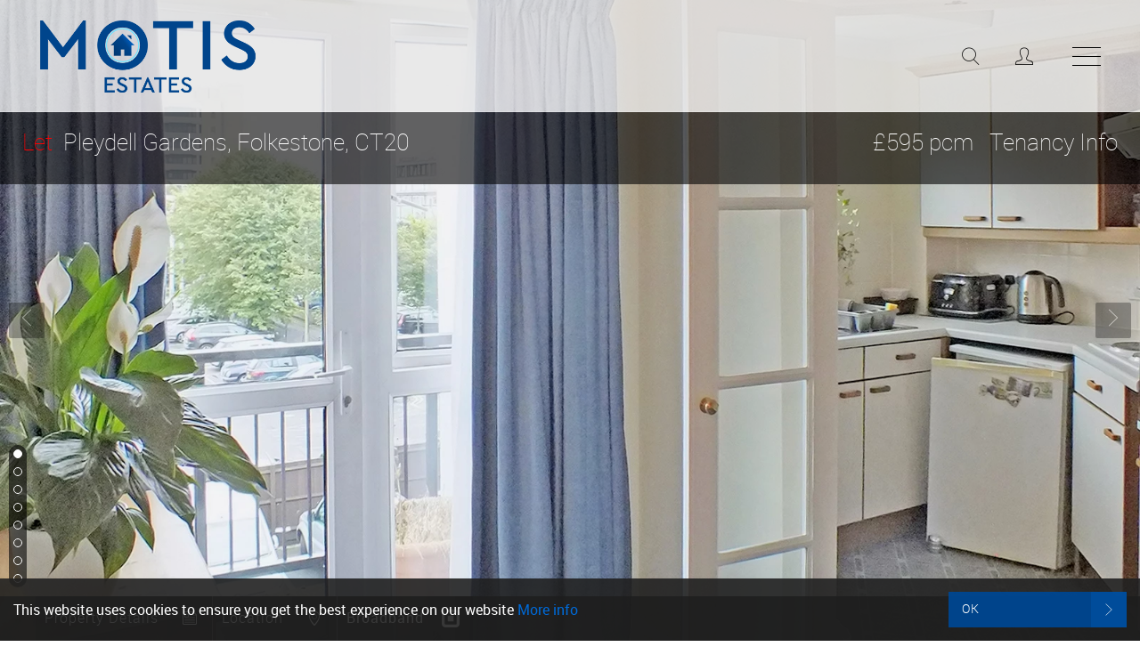

--- FILE ---
content_type: text/html; charset=utf-8
request_url: https://www.motis-estates.com/property/pleydell-gardens-folkestone-ct20/motis-003121/1
body_size: 10676
content:
<!DOCTYPE HTML>
<html xmlns="http://www.w3.org/1999/xhtml" xml:lang="en-GB" lang="en-GB" id="top">
<head prefix="og: http://ogp.me/ns# fb: http://ogp.me/ns/fb#">
    

<meta http-equiv="Content-Type" content="text/html; charset=utf-8">
<meta name="format-detection" content="telephone=no">
<meta name="viewport" content="width=device-width, initial-scale=1.0, maximum-scale=2.0, user-scalable=1">
<link rel="shortcut icon" href="/content/images/favicon.ico">
<link rel="apple-touch-icon" sizes="72x72" href="/content/images/shortcut-icons/apple-icon-72x72.png">
<link rel="apple-touch-icon" sizes="114x114" href="/content/images/shortcut-icons/apple-icon-114x114.png">
<link rel="apple-touch-icon" sizes="144x144" href="/content/images/shortcut-icons/apple-icon-144x144.png">
<link rel="apple-touch-icon" sizes="180x180" href="/content/images/shortcut-icons/apple-icon-180x180.png">
<link rel="icon" type="image/png" sizes="16x16" href="/content/images/shortcut-icons/favicon-16x16.png">
<link rel="icon" type="image/png" sizes="32x32" href="/content/images/shortcut-icons/favicon-32x32.png">
<link rel="icon" type="image/png" sizes="96x96" href="/content/images/shortcut-icons/favicon-96x96.png">
<link rel="icon" type="image/png" sizes="192x192" href="/content/images/shortcut-icons/favicon-192x192.png">




<link rel="stylesheet" href="//cdnjs.cloudflare.com/ajax/libs/jqueryui/1.11.4/jquery-ui.min.css">


<link rel="stylesheet" href="//kendo.cdn.telerik.com/2019.3.1023/styles/kendo.common.min.css">








    <link href="/styles/palm?v=MBdsrQAL7MmM3fJa-6w_zgrKcZgV1heYvE-3oXm4-mA1" rel="stylesheet">


    

<title>Property To Rent Pleydell Gardens, Folkestone, CT20 | 1 Bedroom Retirement through Motis Estates</title>
<meta name="description" content="A DELIGHTFULLY REDECORATED LIGHT AND AIRY SECOND FLOOR RETIREMENT APARTMENT WITH TWO BALCONIES FACING THE SEA FRONT OFFERING SEA VIEWS LOCATED JUST OFF THE LEAS">
<meta name="keywords" content="Pleydell Gardens,Folkestone,CT20,near Pleydell Gardens,near CT20,Real Estate, Real Estate Folkestone,Folkestone,UK,England, property Pleydell Gardens,property Folkestone,property CT20,properties Pleydell Gardens,properties Folkestone,properties CT20,flats to rent, flat to rent, property to rent, properties to rent, property to rent Folkestone,Estate Agents Folkestone,Estate Agents CT20,Estate Agencies, Lettings Agent Folkestone,Lettings Agent CT20,Value property Pleydell Gardens,Value property Folkestone,Value property CT20">
<meta name="author" content="Motis Estates">
<meta name="robots" content="index,follow">
<meta property="og:site_name" content="Motis Estates">
<meta property="og:type" content="website">
<meta property="og:title" content="Property To Rent Pleydell Gardens, Folkestone, CT20 | 1 Bedroom Retirement through Motis Estates">
<meta property="og:url" content="https://www.motis-estates.com/property/pleydell-gardens-folkestone-ct20/motis-003121/1">
<meta property="og:description" content="A DELIGHTFULLY REDECORATED LIGHT AND AIRY SECOND FLOOR RETIREMENT APARTMENT WITH TWO BALCONIES FACING THE SEA FRONT OFFERING SEA VIEWS LOCATED JUST OFF THE LEAS">

<meta property="og:image" content="https://images.estatesit.uk/MOTISESTATES/PHOTOS/motis-003121-p-w-59z0mbvrb.jpg">
<meta property="og:image" content="https://images.estatesit.uk/MOTISESTATES/PHOTOS/motis-003121-p-w-59z0mbc44.jpg">
<meta property="og:image" content="https://images.estatesit.uk/MOTISESTATES/PHOTOS/motis-003121-p-w-59z0mc00a.jpg">
<meta property="og:image" content="https://images.estatesit.uk/MOTISESTATES/PHOTOS/motis-003121-p-w-59z0mcfig.jpg">
<meta property="og:image" content="https://images.estatesit.uk/MOTISESTATES/PHOTOS/motis-003121-p-w-59z0mc4fd.jpg">
<meta property="og:image" content="https://images.estatesit.uk/MOTISESTATES/PHOTOS/motis-003121-p-w-59z0mcn0u.jpg">
<meta property="og:image" content="https://images.estatesit.uk/MOTISESTATES/PHOTOS/motis-003121-p-w-59z0mczs4.jpg">
<meta property="og:image" content="https://images.estatesit.uk/MOTISESTATES/PHOTOS/motis-003121-p-w-59z0mcspa.jpg">


<link rel="canonical" href="https://www.motis-estates.com/property/pleydell-gardens-folkestone-ct20/motis-003121/1">

    
    




<script>
    window.cookieconsent_options = {
        message: 'This website uses cookies to ensure you get the best experience on our website',
        dismiss: 'OK',
        learnMore: 'More info',
        link: '/privacy',
        theme: false
    };
    //theme:'light-bottom'};
</script>

<script src="//cdnjs.cloudflare.com/ajax/libs/cookieconsent2/1.0.9/cookieconsent.min.js" async></script>

    <!-- Global Site Tag (gtag.js) - Google Analytics -->
    <script async src="https://www.googletagmanager.com/gtag/js?id=G-6JSVM17PGQ"></script>
    <script>
        window.dataLayer = window.dataLayer || [];
        function gtag(){dataLayer.push(arguments);}
        gtag('js', new Date());

        gtag('config', 'G-6JSVM17PGQ');
        gtag('config', 'AW-793656336');
    </script>


    

<!-- SEO Schemas -->




<script type="application/ld+json">[{"@context":"http://schema.org/","@type":"WebSite","name":"Motis Estates","url":"http://www.motis-estates.com"},{"@context":"http://schema.org/","@type":["LocalBusiness","RealEstateAgent"],"name":"Motis Estates","url":"http://www.motis-estates.com","email":"lettings@motis-estates.com","telephone":"01303 212025","legalName":"Motis Estates","contactPoint":{"@type":"ContactPoint","telephone":"","contactType":""},"logo":"","image":[""],"address":{"@type":"PostalAddress","streetAddress":"Suite 1-2, Motis Business Centre, Cheriton High Street","addressLocality":"Kent","addressRegion":"Folkestone","postalCode":"CT19 4QJ","addressCountry":""},"geo":{"@type":"GeoCoordinates","latitude":"51.0902621","longitude":"1.1220359"},"openingHoursSpecification":[{"@type":"OpeningHoursSpecification","dayOfWeek":["Monday"],"opens":"08:30","closes":"17:00"},{"@type":"OpeningHoursSpecification","dayOfWeek":["Tuesday"],"opens":"08:30","closes":"17:00"},{"@type":"OpeningHoursSpecification","dayOfWeek":["Wednesday"],"opens":"08:30","closes":"17:00"},{"@type":"OpeningHoursSpecification","dayOfWeek":["Thursday"],"opens":"08:30","closes":"17:00"},{"@type":"OpeningHoursSpecification","dayOfWeek":["Friday"],"opens":"08:30","closes":"17:00"},{"@type":"OpeningHoursSpecification","dayOfWeek":["Saturday"],"opens":"09:00","closes":"15:00"}],"priceRange":"N/A"}]</script>





    <script type="application/ld+json">
        [{"@context":"http://schema.org/","@type":"House","url":"https://www.motis-estates.com/property/pleydell-gardens-folkestone-ct20/motis-003121/1","address":{"@type":"PostalAddress","streetAddress":"Pleydell Gardens","addressLocality":"Folkestone","addressRegion":"Kent","postalCode":"CT20 2DB"},"geo":{"@type":"GeoCoordinates","latitude":"51.0773178","longitude":"1.1752149999999801"},"hasMap":"https://maps.google.com/maps?q=CT20+2DB","numberOfBedrooms":"1"}]
    </script>

    
</head>
<body class="detail-page"  itemscope itemtype="http://schema.org/WebPage">
    



    



<header class="site-header" id="header">
    <div class="container-fluid header-contain">
        <a href="/" title="Home page of Motis Estates" accesskey="1">
            <img src="/content/images/logo.png" alt="Motis Estates" title="Motis Estates" class="site-logo">
        </a>
        <a href="#" class="nav-toggle" data-js-toggle-nav>
            <span></span>
            <span></span>
            <span></span>
            <span></span>
        </a>
        <a href="#" class="search-link icon-search" data-js-reveal-search></a>
            <a href="/account/login" class="account-link icon-user"></a>
    </div>
    <nav class="site-nav" data-js-nav-menu>
        <ul class="nav-menu">
<li class="menu-item" data-js-nav-main-menu><a 
 href ="/"  title="Home page of Motis Estates" accesskey="1" class="nav-link">Home</a></li><li class="menu-item" data-js-nav-main-menu><a title="Sales" class="nav-link" data-js-nav-dropdown="data-js-sales-dd">Sales</a></li>
<li class="submenu-item" data-js-nav-submenu data-js-sales-dd><ul>
<li class="menu-item" data-js-nav-submenu-item><a href="#" class="nav-link nav-back-link" data-js-back-to-main-nav><span class="icon-back"></span></a></li>
<li class="menu-item" data-js-nav-submenu-item><a 
 href ="/property-for-sale"  title="Property For Sale" class="nav-link">Property For Sale</a></li><li class="menu-item" data-js-nav-submenu-item><a 
 href ="/sold-properties"  title="Sold Properties" class="nav-link">Sold Properties</a></li><li class="menu-item" data-js-nav-submenu-item><a 
 href ="/buying-process"  title="Buying Process" class="nav-link">Buying Process</a></li><li class="menu-item" data-js-nav-submenu-item><a 
 href ="/selling-process"  title="Selling Process" class="nav-link">Selling Process</a></li></ul>
</li>
<li class="menu-item" data-js-nav-main-menu><a 
 href ="/new-homes"  title="New Homes" class="nav-link">New Homes</a></li><li class="menu-item" data-js-nav-main-menu><a title="Lettings" class="nav-link" data-js-nav-dropdown="data-js-lettings-dd">Lettings</a></li>
<li class="submenu-item" data-js-nav-submenu data-js-lettings-dd><ul>
<li class="menu-item" data-js-nav-submenu-item><a href="#" class="nav-link nav-back-link" data-js-back-to-main-nav><span class="icon-back"></span></a></li>
<li class="menu-item" data-js-nav-submenu-item><a 
 href ="/property-to-rent"  title="Available Properties" class="nav-link">Available Properties</a></li><li class="menu-item" data-js-nav-submenu-item><a 
 href ="/holiday-lets"  title="View our Holiday Lets" class="nav-link">Holiday Lets</a></li><li class="menu-item" data-js-nav-submenu-item><a 
 href ="/let-property"  title="Let Agreed" class="nav-link">Let Agreed</a></li><li class="menu-item" data-js-nav-submenu-item><a 
 href ="/renting-process"  title="Renting Process" class="nav-link">Renting Process</a></li><li class="menu-item" data-js-nav-submenu-item><a 
 href ="/landlord-process"  title="Landlord Process" class="nav-link">Landlord Process</a></li><li class="menu-item" data-js-nav-submenu-item><a 
 href ="/content/landlord-fees.pdf"  title="Landlord Fees" class="nav-link">Landlord Fees</a></li><li class="menu-item" data-js-nav-submenu-item><a 
 href ="/content/fees.pdf"  title="Tenant Fees" class="nav-link">Tenant Fees</a></li><li class="menu-item" data-js-nav-submenu-item><a 
 href ="/holiday-lettings"  title="Holiday Lettings Services" class="nav-link">Holiday Lettings Services</a></li></ul>
</li>
<li class="menu-item" data-js-nav-main-menu><a title="Commercial" class="nav-link" data-js-nav-dropdown="data-js-commercial-dd">Commercial</a></li>
<li class="submenu-item" data-js-nav-submenu data-js-commercial-dd><ul>
<li class="menu-item" data-js-nav-submenu-item><a href="#" class="nav-link nav-back-link" data-js-back-to-main-nav><span class="icon-back"></span></a></li>
<li class="menu-item" data-js-nav-submenu-item><a 
 href ="/commercial-property-search"  title="Search Commercial Properties" class="nav-link">Property Search</a></li><li class="menu-item" data-js-nav-submenu-item><a 
 href ="/commercial-property-register"  title="Register" class="nav-link">Register</a></li><li class="menu-item" data-js-nav-submenu-item><a 
 href ="/commercial-property-valuation"  title="Valuation" class="nav-link">Valuation</a></li><li class="menu-item" data-js-nav-submenu-item><a 
 href ="/page/professional-services"  title="Professional Services" class="nav-link">Professional Services</a></li><li class="menu-item" data-js-nav-submenu-item><a 
 href ="/page/lease-extension"  title="Lease Extension" class="nav-link">Lease Extension</a></li></ul>
</li>
<li class="menu-item" data-js-nav-main-menu><a 
 href ="/register"  title="Register" class="nav-link">Register</a></li><li class="menu-item" data-js-nav-main-menu><a 
 href ="/residential-property-valuation"  title="Property Valuation" class="nav-link">Valuation</a></li><li class="menu-item" data-js-nav-main-menu><a title="About Us" class="nav-link" data-js-nav-dropdown="data-js-about-dd">About Us</a></li>
<li class="submenu-item" data-js-nav-submenu data-js-about-dd><ul>
<li class="menu-item" data-js-nav-submenu-item><a href="#" class="nav-link nav-back-link" data-js-back-to-main-nav><span class="icon-back"></span></a></li>
<li class="menu-item" data-js-nav-submenu-item><a 
 href ="/aboutus"  title="About Motis Estates" class="nav-link">About Motis Estates</a></li><li class="menu-item" data-js-nav-submenu-item><a 
 href ="/page/lifestyle-agent"  title="Lifestyle Agent" class="nav-link">Lifestyle Agent</a></li><li class="menu-item" data-js-nav-submenu-item><a 
 href ="/meet-the-team"  title="Meet The Team" class="nav-link">Meet The Team</a></li><li class="menu-item" data-js-nav-submenu-item><a 
 href ="/testimonials"  title="Testimonials" class="nav-link">Testimonials</a></li><li class="menu-item" data-js-nav-submenu-item><a 
 href ="/services"  title="Motis Estates Services" class="nav-link">Services</a></li><li class="menu-item" data-js-nav-submenu-item><a 
 href ="/news"  title="Blog" class="nav-link">Blog</a></li></ul>
</li>
<li class="menu-item" data-js-nav-main-menu><a 
 href ="/contactus"  title="Contact Motis Estates" accesskey="9" class="nav-link">Contact Us</a></li></ul>

        <div class="contact-information-contain">
            <ul class="contact-information">
                <li class="contact-info-link">
                    <a href="tel:01303212020" class="contact-link">
                        <span class="icon icon-phone"></span><span class="text">01303 212020</span>
                    </a>
                </li>
                <li class="contact-info-link">
                    <a href="tel:01303212025" class="contact-link">
                        <span class="icon icon-phone"></span><span class="text">01303 212025</span>
                    </a>
                </li>
                <li class="contact-info-link email">
                    <a href="mailto:sales@motis-estates.com" class="contact-link">
                        <span class="icon icon-mail"></span><span class="text">sales@motis-estates.com</span>
                    </a>
                </li>
                <li class="contact-info-link email">
                    <a href="mailto:lettings@motis-estates.com" class="contact-link">
                        <span class="icon icon-mail"></span><span class="text">lettings@motis-estates.com</span>
                    </a>
                </li>
            </ul>
            <ul class="social-list"><li class="social-link"><a href="https://twitter.com/motisestates" class="contact-link" target="_blank" rel="noopener noreferrer" title =""><span class="icon icon-twitter"></span></a></li>
<li class="social-link"><a href="https://www.facebook.com/motisestates" class="contact-link" target="_blank" rel="noopener noreferrer" title ="Find us on Facebook"><span class="icon icon-facebook"></span></a></li>
<li class="social-link"><a href="https://www.instagram.com/motisestates" class="contact-link" target="_blank" rel="noopener noreferrer" title =""><span class="icon icon-instagram"></span></a></li>
</ul>
        </div>
    </nav>
</header>
    <!--     Estates IT Ltd reserve all legal rights against the Estates IT Ltd Customer where our website templates, code or shared content that is copyright of Estates IT Ltd have been wholly or partially copied or reproduced by a third party website provider. -->
    


 

 





<div id="PC_MOTIS_003121" class="details ">
    



<div class="detail-slides">
    <div id="hero" class="module-hero module-full-height">
    <div id="slides" data-js-superslides>
        <ul class="slides-container">
<li class=""><img class="" alt="Photo 2" title="Photo 2" src="https://images.estatesit.uk/MOTISESTATES/PHOTOS/motis-003121-p-w-59z0mbvrb.jpg?size=768%2C576&amp;modified=21-08-2018-11-25-06&amp;format=webp" data-src=">768:https://images.estatesit.uk/MOTISESTATES/PHOTOS/motis-003121-p-w-59z0mbvrb.jpg?size=1200%2C900&amp;modified=21-08-2018-11-25-06&amp;format=webp,>1200:https://images.estatesit.uk/MOTISESTATES/PHOTOS/motis-003121-p-w-59z0mbvrb.jpg?size=1920%2C1440&amp;modified=21-08-2018-11-25-06&amp;format=webp"></li>
<li class=""><img class="" alt="Photo 1" title="Photo 1" src="https://images.estatesit.uk/MOTISESTATES/PHOTOS/motis-003121-p-w-59z0mbc44.jpg?size=768%2C576&amp;modified=21-08-2018-10-24-44&amp;format=webp" data-src=">768:https://images.estatesit.uk/MOTISESTATES/PHOTOS/motis-003121-p-w-59z0mbc44.jpg?size=1200%2C900&amp;modified=21-08-2018-10-24-44&amp;format=webp,>1200:https://images.estatesit.uk/MOTISESTATES/PHOTOS/motis-003121-p-w-59z0mbc44.jpg?size=1920%2C1440&amp;modified=21-08-2018-10-24-44&amp;format=webp"></li>
<li class=""><img class="" alt="Photo 3" title="Photo 3" src="https://images.estatesit.uk/MOTISESTATES/PHOTOS/motis-003121-p-w-59z0mc00a.jpg?size=768%2C576&amp;modified=21-08-2018-11-25-12&amp;format=webp" data-src=">768:https://images.estatesit.uk/MOTISESTATES/PHOTOS/motis-003121-p-w-59z0mc00a.jpg?size=1200%2C900&amp;modified=21-08-2018-11-25-12&amp;format=webp,>1200:https://images.estatesit.uk/MOTISESTATES/PHOTOS/motis-003121-p-w-59z0mc00a.jpg?size=1920%2C1440&amp;modified=21-08-2018-11-25-12&amp;format=webp"></li>
<li class=""><img class="" alt="Photo 5" title="Photo 5" src="https://images.estatesit.uk/MOTISESTATES/PHOTOS/motis-003121-p-w-59z0mcfig.jpg?size=768%2C576&amp;modified=21-08-2018-11-25-32&amp;format=webp" data-src=">768:https://images.estatesit.uk/MOTISESTATES/PHOTOS/motis-003121-p-w-59z0mcfig.jpg?size=1200%2C900&amp;modified=21-08-2018-11-25-32&amp;format=webp,>1200:https://images.estatesit.uk/MOTISESTATES/PHOTOS/motis-003121-p-w-59z0mcfig.jpg?size=1920%2C1440&amp;modified=21-08-2018-11-25-32&amp;format=webp"></li>
<li class=""><img class="" alt="Photo 4" title="Photo 4" src="https://images.estatesit.uk/MOTISESTATES/PHOTOS/motis-003121-p-w-59z0mc4fd.jpg?size=768%2C576&amp;modified=21-08-2018-11-25-18&amp;format=webp" data-src=">768:https://images.estatesit.uk/MOTISESTATES/PHOTOS/motis-003121-p-w-59z0mc4fd.jpg?size=1200%2C900&amp;modified=21-08-2018-11-25-18&amp;format=webp,>1200:https://images.estatesit.uk/MOTISESTATES/PHOTOS/motis-003121-p-w-59z0mc4fd.jpg?size=1920%2C1440&amp;modified=21-08-2018-11-25-18&amp;format=webp"></li>
<li class=""><img class="" alt="Photo 6" title="Photo 6" src="https://images.estatesit.uk/MOTISESTATES/PHOTOS/motis-003121-p-w-59z0mcn0u.jpg?size=768%2C576&amp;modified=21-08-2018-11-25-42&amp;format=webp" data-src=">768:https://images.estatesit.uk/MOTISESTATES/PHOTOS/motis-003121-p-w-59z0mcn0u.jpg?size=1200%2C900&amp;modified=21-08-2018-11-25-42&amp;format=webp,>1200:https://images.estatesit.uk/MOTISESTATES/PHOTOS/motis-003121-p-w-59z0mcn0u.jpg?size=1920%2C1440&amp;modified=21-08-2018-11-25-42&amp;format=webp"></li>
<li class=""><img class="" alt="Photo 8" title="Photo 8" src="https://images.estatesit.uk/MOTISESTATES/PHOTOS/motis-003121-p-w-59z0mczs4.jpg?size=768%2C576&amp;modified=21-08-2018-11-25-58&amp;format=webp" data-src=">768:https://images.estatesit.uk/MOTISESTATES/PHOTOS/motis-003121-p-w-59z0mczs4.jpg?size=1200%2C900&amp;modified=21-08-2018-11-25-58&amp;format=webp,>1200:https://images.estatesit.uk/MOTISESTATES/PHOTOS/motis-003121-p-w-59z0mczs4.jpg?size=1920%2C1440&amp;modified=21-08-2018-11-25-58&amp;format=webp"></li>
<li class=""><img class="" alt="Photo 7" title="Photo 7" src="https://images.estatesit.uk/MOTISESTATES/PHOTOS/motis-003121-p-w-59z0mcspa.jpg?size=768%2C576&amp;modified=21-08-2018-11-25-48&amp;format=webp" data-src=">768:https://images.estatesit.uk/MOTISESTATES/PHOTOS/motis-003121-p-w-59z0mcspa.jpg?size=1200%2C900&amp;modified=21-08-2018-11-25-48&amp;format=webp,>1200:https://images.estatesit.uk/MOTISESTATES/PHOTOS/motis-003121-p-w-59z0mcspa.jpg?size=1920%2C1440&amp;modified=21-08-2018-11-25-48&amp;format=webp"></li>
        </ul>
        <nav class="slides-navigation">
            <a href="#" class="next"><i class="icon-right"></i></a>
            <a href="#" class="prev"><i class="icon-left"></i></a>
        </nav>
            <div class="slides-scroll-down">
                <span class="icon icon-mouse"></span>
                <p class="text">Scroll Down</p>
            </div>
    </div>
    </div>
</div>

</div>

<div class="detail-contain">
    <div class="detail-header">
        

<h1><a href="/property/pleydell-gardens-folkestone-ct20/motis-003121/1"> <span class="detail-propstat-box detail-propstat_let">Let</span> Pleydell Gardens, Folkestone, CT20</a> <span class="priceask">&pound;595 pcm&nbsp;&nbsp;&nbsp;<a href="/cms/fees.pdf" target="_blank" rel="noopener noreferrer" title="Tenant Fees information: 1 Bedroom Retirement to rent on Pleydell Gardens CT20. Ref: MOTIS_003121">Tenancy Info</a></span></h1>

    </div>
    <nav class="detail-menu">
        <ul>

            <li id="ButtonPropertyDetails-LI"><a id="ButtonPropertyDetails" href="#description" title="Click to see more details about the property Pleydell Gardens, Folkestone, CT20" class="p-details scroll-to-details">Property Details</a></li>


            

            <li id="ButtonAreaMap-LI"><a id="ButtonAreaMap" data-js-reveal-location class="p-location" title="Click to see the Area Location Map for this property Pleydell Gardens, Folkestone, CT20">Location</a></li>

            
            
            
            

            

                                <li><a class="detail-menu-button p-broadband" onclick="bbukHandleOnClick();">
            <span class="icon">
            <svg version="1.1" id="Layer_1" xmlns="http://www.w3.org/2000/svg" xmlns:xlink="http://www.w3.org/1999/xlink" x="0px" y="0px"
                    viewBox="0 0 256 256" xml:space="preserve" style="width: 20px;">
            <style type="text/css">
                .st0{fill-opacity:0;}
            </style>
            <g>
                <path class="st0" d="M-165,89.3h35.6c0.2,0,0.4,0.2,0.4,0.4v3.7c0,0.2-0.2,0.4-0.4,0.4H-165c-0.2,0-0.4-0.2-0.4-0.4v-3.7 C-165.4,89.5-165.2,89.3-165,89.3z"/>
            </g>
            <g transform="translate(1274.2 4142.2)">
                <path d="M-1070.5-4142.2h-117.9v42.9h119c4.8,0,9,4.2,9,8.9v153.6c0,4.8-4.2,8.4-9,8.4h-153.6c-4.8,0-8.3-3.6-8.3-8.4v-205.2 c-24.1,0-42.9,19.2-42.9,42.9v161.1c0,28.7,22.9,51.7,51.6,51.7h152.1c28.7,0,52.3-23,52.3-51.7v-152.1 C-1018.2-4118.6-1041.8-4142.2-1070.5-4142.2"/>
            </g>
            <g transform="translate(1230.6 4016.7)">
                <path d="M-1059.7-3922.2c0-4.8-3.9-8.7-8.7-8.7h-67.8c-4.8,0-8.7,3.9-8.7,8.7v67.8c0,4.8,3.9,8.7,8.7,8.7h67.8 c4.8,0,8.7-3.9,8.7-8.7V-3922.2z"/>
            </g>
            </svg>
            </span>
        Broadband</a></li>


        </ul>
    </nav>
</div>

<div class="detail-content-contain" id="description">
    <section class="detail-content">
        <header>
            <h2>1 Bedroom Retirement &nbsp;<span class="detail-propstat_let">Let</span> <span class="priceask">&pound;595 pcm&nbsp;&nbsp;&nbsp;<a href="/cms/fees.pdf" target="_blank" rel="noopener noreferrer" title="Tenant Fees information: 1 Bedroom Retirement to rent on Pleydell Gardens CT20. Ref: MOTIS_003121">Tenancy Info</a></span></h2>
            <nav class="subnav-detail-menu">
                <ul>
                    


<!-- Start Buttons -->




<li id="ButtonMediaLinkPDF-LI"><a id="ButtonMediaLinkPDF" href="/detailprint?propcode=MOTIS_003121" target="_blank" rel="noopener noreferrer" title="Click to print details for the property Pleydell Gardens, Folkestone, CT20" class="icon-note">Print Details</a></li>








<!-- End Buttons -->

                </ul>
            </nav>
            <h3> Pleydell Gardens, Folkestone, CT20 </h3>
        </header>
        


<div class="bullets-li">
            <p><i class="fa fa-check-square"></i> ENTRANCE HALL</p>
        <p><i class="fa fa-check-square"></i> KITCHEN WITH FRIDGE/FREEZER</p>
        <p><i class="fa fa-check-square"></i> LOUNGE</p>
        <p><i class="fa fa-check-square"></i> TWO BALCONIES ONE WITH SEA VIEW</p>
        <p><i class="fa fa-check-square"></i> DOUBLE BEDROOM</p>
        <p><i class="fa fa-check-square"></i> SHOWER ROOM/W.C.</p>
        <p><i class="fa fa-check-square"></i> STORAGE HEATING, DOUBLE GLAZING</p>
        <p><i class="fa fa-check-square"></i> UNALLOCATED PARKING</p>
        <p><i class="fa fa-check-square"></i> 24 HOUR EMERGENCY HELPLINE, LIFT SERVICE</p>
        <p><i class="fa fa-check-square"></i> RESIDENTS&#39; LOUNGE, LAUNDRY ROOM</p>
        <p><i class="fa fa-check-square"></i> EPC Rating B</p>
        <p><i class="fa fa-check-square"></i> Security Deposit &#163;825</p>
</div>

        


        



<p>Motis Estates are very pleased to offer this lovely light and airy retirement apartment located on the second floor of Pleydell Court just off the town centre. The apartment has all the usual advantages of a McCarthy &amp; Stone development including a lift, House Manager, security entry system, 24 hour emergency helpline with emergency pull cords, Residents&#39; Lounge, Laundry Room and unallocated parking. Its position offers easy access to the high speed rail link, local shops and cliff top walks along the Leas about one minute&#39;s walk away. </p><p>This apartment is the only one in the development to have two balconies which face towards the sea and offer some sea views.  The kitchen has a fridge/freezer, electric cooker and hob.  There is night storage heating and double glazing and the property is ready now for occupation.  Pleydell Court is a retirement block and therefore the in-going tenant must be at least 60 years of age. For a couple, one applicant must be at least 60 and the other at least 55 years of age.</p><p>REGRETFULLY NO PETS OR SMOKERS. </p><p>Please note the following fees apply when renting a property:-</p><p>1. Reference fee of &#163;100 plus VAT for the first applicant and &#163;50 plus VAT for each additional applicant over the age of 18 living at the property - non-refundable.<br>2. First month&#39;s rent in advance &#163;595.<br>3. Security deposit equivalent to six weeks rent (refundable upon exit unless required for repairs) less &#163;125 plus VAT check out fee. &#163;825.<br>4. Contract fee of &#163;180.</p>

        

<div class="detail-rooms">
    
    <div id="detail-rooms-additional-content">
        
    </div>
</div>




        


        <div class="detail-epc">
                <h3>EPC for Pleydell Gardens, Folkestone, CT20</h3>
                <div id="detail-epc">
        <table   class="epcTab"  >
            <tr>
                <td colspan="3" class="epcHead"><img src="/shared/images/energy/heading.gif" alt="Energy" width="270" height="21"></td>
            </tr>
            <tr>
                <td class="epcBlank"><img src="/shared/images/blank.gif" alt="blank" width="190" height="5"></td>
                <td class="epcCurrentTop"><img src="/shared/images/energy/current.gif" alt="Current" width="40" height="11"></td>
                <td class="epcPotentialTop"><img src="/shared/images/energy/potential.gif" alt="Potential" width="40" height="11"></td>
            </tr>
            <tr>
                <td class="epcGraph"><img src="/shared/images/energy/graph.gif" width="190" height="190" alt=""></td>
                <td class="epcCurrent">
                        <img src="/shared/images/energy/84.gif" width="40" height="190" alt="">
                </td>
                <td class="epcPotential">
                        <img src="/shared/images/energy/85.gif" width="40" height="190" alt="">
                </td>
            </tr>
            <tr>
                <td colspan="3" class="epcFooter"><img src="/shared/images/energy/footer.gif" width="270" height="21" alt=""></td>
            </tr>
        </table>

            <table class="epcTab">
                <tr>
                    <td colspan="3" class="epcHead"><img src="/shared/images/carbon/heading.gif" alt="Energy" width="270" height="21"></td>
                </tr>
                <tr>
                    <td class="epcBlank"><img src="/shared/images/blank.gif" alt="" width="190" height="5"></td>
                    <td class="epcCurrentTop"><img src="/shared/images/carbon/current.gif" alt="Current" width="40" height="11"></td>
                    <td class="epcPotentialTop"><img src="/shared/images/carbon/potential.gif" alt="Potential" width="40" height="11"></td>
                </tr>
                <tr>
                    <td class="epcGraph"><img src="/shared/images/carbon/graph.gif" width="190" height="190" alt=""></td>
                    <td class="epcCurrent">
                            <img src="/shared/images/carbon/77.gif" width="40" height="190" alt="">
                    </td>
                    <td class="epcPotential">
                            <img src="/shared/images/carbon/78.gif" width="40" height="190" alt="">
                    </td>
                </tr>
                <tr>
                    <td colspan="3" class="epcFooter"><img src="/shared/images/carbon/footer.gif" width="270" height="21" alt=""></td>
                </tr>
            </table>

    </div>



        </div>

        

        
    <div class="fullwidth-container hidden-details" data-js-location>
        <section class="pannel-contain">
            <header>
                <h2>Location</h2>
                <div class="close-btn">
                    <a title="Close" data-js-location-hide>Close <span class="icon-close"></span></a>
                </div>
            </header>
                    <!-- **********************************************************************
        Google
        *********************************************************************** -->
            <script src="https://maps.google.com/maps/api/js?sensor=false&key=AIzaSyDjXA9uveSRP87Qf1oNvlx21lqwMmQ1fpE&callback=Function.prototype"></script>
            <script>
        /* <![CDATA[ */
        var map;
        // Window onLoad listener binding event
        google.maps.event.addDomListener(window, "load", initialize);

        // Creates the map
        function initialize() {
            map = new google.maps.Map(document.getElementById("dmap"), {
                zoom: 15,
                center: new google.maps.LatLng(51.0773178,1.1752149999999801),
                panControl: true,
                PanControlOptions: {
                    position: google.maps.ControlPosition.TOP_LEFT

                },
                zoomControl: true,
                zoomControlOptions: {
                    style: google.maps.ZoomControlStyle.LARGE ,
                    position: google.maps.ControlPosition.LEFT_CENTER

                },
                scaleControl: true,
                scaleControlOptions: {
                    position: google.maps.ControlPosition.BOTTOM_LEFT

                },
                streetViewControl: true,
                streetViewControlOptions: {
                    position: google.maps.ControlPosition.LEFT_CENTER
                },
                mapTypeControl: false,

                mapTypeControlOptions: { style: google.maps.MapTypeControlStyle.DROPDOWN_MENU },
                mapTypeId: google.maps.MapTypeId.ROADMAP
            });

            // Set up the marker
            var geocode = new google.maps.LatLng(51.0773178,1.1752149999999801);
            var icon = new google.maps.MarkerImage(

                'https://www.motis-estates.com/content/images/board/board.png',

            new google.maps.Size(51,47),
            new google.maps.Point(0, 0),
            new google.maps.Point(5, 47));

            var shadow = new google.maps.MarkerImage(
                            'https://www.motis-estates.com/content/images/board/shadow.png',
                            new google.maps.Size(51,47),
                            new google.maps.Point(0,0),
                            new google.maps.Point(5, 47));
            var marker = new google.maps.Marker({position: geocode,map: map,title: 'Pleydell Gardens, Folkestone, CT20', html: '', icon: icon, shadow: shadow });
        }
        /* ]]> */
            </script>
            <div id="dmap"></div>


        </section>
    </div>



















        



<div id="detail-disclaimer">
    <p class="legaltitle">IMPORTANT NOTICE FROM MOTIS ESTATES</p>
    <p class="legaltext">Descriptions of the property are subjective and are used in good faith as an opinion and NOT as a statement of fact. Please make further specific enquires to ensure that our descriptions are likely to match any expectations you may have of the property. We have not tested any services, systems or appliances at this property. We strongly recommend that all the information we provide be verified by you on inspection, and by your Surveyor and Conveyancer.</p>
</div>
    </section>
</div>
    <!--     Estates IT Ltd reserve all legal rights against the Estates IT Ltd Customer where our website templates, code or shared content that is copyright of Estates IT Ltd have been wholly or partially copied or reproduced by a third party website provider. -->
    

<footer>
    <div class="maxwidth-container">
        <div class="footer-links">
            <img src="/content/images/logo-footer.png" alt="Motis Estates" title="Motis Estates" class="footer-logo"><br>
            <div class="footer-col">
 <h4>Property for Sale</h4>
 <ul>
  <li><a href="/property-for-sale-in-folkestone" title ="Property for Sale in Folkestone" class="">Folkestone</a></li>
  <li><a href="/property-for-sale-in-hythe" title ="Property for Sale in Hythe" class="">Hythe</a></li>
  <li><a href="/property-for-sale-in-sandgate" title ="Property for Sale in Sandgate" class="">Sandgate</a></li>
  <li><a href="/property-for-sale-in-hawkinge" title ="Property for Sale in Hawkinge" class="">Hawkinge</a></li>
</ul>
</div>
<div class="footer-col">
 <h4>Property to Rent</h4>
 <ul>
  <li><a href="/property-to-rent-in-folkestone" title ="Property to Rent in Folkestone" class="">Folkestone</a></li>
  <li><a href="/property-to-rent-in-hythe" title ="Property to Rent in Hythe" class="">Hythe</a></li>
  <li><a href="/property-to-rent-in-sandgate" title ="Property to Rent in Sandgate" class="">Sandgate</a></li>
  <li><a href="/property-to-rent-in-hawkinge" title ="Property to Rent in Hawkinge" class="">Hawkinge</a></li>
</ul>
</div>
<div class="footer-col">
 <h4>Useful Links</h4>
 <ul>
  <li><a href="/aboutus" title ="About Motis Estates" class="">About Us</a></li>
  <li><a href="/property-for-sale" title ="Property for Sale" class="">Property for Sale</a></li>
  <li><a href="/property-to-rent" title ="Property to Rent" class="">Property to Rent</a></li>
  <li><a href="/valuation" title ="Property Valuation" class="">Property Valuation</a></li>
  <li><a href="/cms/Complaints%20Handling%20Procedure%20-%20Motis%20Estates%20Ltd.pdf" title ="Complaints Procedure" class="">Complaints Procedure</a></li>
</ul>
</div>
<div class="footer-col">
 <h4>Find Us On</h4>
 <ul>
  <li><a href="https://twitter.com/motisestates" title ="Twitter" class="icon icon-twitter"> Twitter</a></li>
  <li><a href="https://www.facebook.com/motisestates/" title ="Facebook" class="icon icon-facebook"> Facebook</a></li>
  <li><a href="https://www.instagram.com/motisestates/ " title ="Instagram" class="icon icon-instagram"> Instagram</a></li>
 </ul>
</div>

            <div class="foot-awards">
                <div class="foot-award-contain">
                    <img src="/content/images/foot-award1.png" alt="British Property Award Winner">
                    <img src="/content/images/foot-award2.png" alt="British Property Award Winner">
                </div>
            </div>
            
        </div>
        <div class="eit-footer">
            <div class="maxwidth-container">
                <a href="https://www.broadbandproviders.co.uk" target="_blank" class="bbuk">
                    <img style="display: block; width: auto; height: 42px;"
                         src="https://app.broadbandavailability.com/assets/v2/broadbanduk-primary-badge.png"
                         alt="BroadbandUK logo" />
                </a>
                <img src="https://images.estatesit.uk/https://www.motis-estates.com/CMS/tpo.png?format=webp" title="The Property Ombudsman" class="tpo">
                


                

<div class="eit-footer-legal">
Motis Estates                                <span> | </span>
            <a href="https://media.estatesit.uk/data/MOTISESTATES/cmp.pdf">Client Money Protection Certificate</a>
</div>


                Content&nbsp;&copy;&nbsp;2026&nbsp;<a href="/" class="footerLink" title="Motis Estates">Motis Estates</a>&nbsp;&nbsp;&nbsp;<!-- Built and Powered by Estates IT Limited, estatesit.com -->
<a href="https://www.estatesit.com/website-design-for-estate-agents-and-letting-agents" rel="noopener author external" target="_blank" class="footerLink" title="Estate Agent Website Design">Website Built</a>
 by <a href="https://www.estatesit.com" rel="noopener author external" target="_blank" class="footerLink" title="Estates IT Limited">Estates IT Limited</a>&nbsp;&nbsp;&nbsp;
 Powered by <a href="https://www.estatesit.com/estate-agent-software" rel="noopener author external" target="_blank" class="footerLink" title="Estate Agent Software from Estates IT">Estate Agent Software</a>
<!-- Built and Powered by Estates IT Limited, estatesit.com -->


&nbsp;&nbsp;&nbsp;
<span class="site-links">
    <a href="/sitemap" class="footerLink" title="Motis Estates, Site Map" id="footerLink-sitemap">Site Map</a>
    &nbsp;&nbsp;&nbsp;<a href="/privacy" class="footerLink" title="Motis Estates, Privacy" id="footerLink-privacy">Privacy</a>
    </span>


            </div>
        </div>
    </div>
</footer>
    <div class="fullwidth-container results-search" data-js-search>
        <div class="maxwidth-container">
            <div class="search-contain content-search content-search2">
                
                <div class="close-btn">
                    <a title="Close search" data-js-search-hide><span class="icon-close"></span></a>
                </div>
                <div id="searchcomponent01">

<form action="/results" method="post" name="form_search_form_rmm" class="search-form">
    <input type="hidden" id="propsearchtype" name="propsearchtype" value="">
    <input type="hidden" name="searchurl" value="/detail??PROPCODE=motis-003121&viewmode=1">
    <input type="hidden" name="market" id="market" value="1">

        <input type="hidden" name="ccode" value="UK">

        <input type="hidden" name="view" value="">


            <fieldset class="form-item">
                <label title="" for="pricetype" class="form-label">I want to</label>
                <select name="pricetype" id="pricetype" tabindex="0" title="I want to" class="form-select" data-js-styled-select>
                    <option value="1" >Buy</option>
                    <option value="3"  selected>Rent</option>
                </select>
            </fieldset>


        <fieldset class="form-item">
            <label title="Minimum search price" for="pricelowSearch" class="form-label">Min Price</label>
            <select name="pricelow" id="pricelowSearch" tabindex="0" title="Minimum search price" class="form-select" data-js-styled-select>
                <option value="" selected="selected">No Minimum Price</option>
<option value="600">&#163;600 pcm</option>
<option value="700">&#163;700 pcm</option>
<option value="800">&#163;800 pcm</option>
<option value="900">&#163;900 pcm</option>
<option value="1000">&#163;1,000 pcm</option>
<option value="1100">&#163;1,100 pcm</option>
<option value="1200">&#163;1,200 pcm</option>
<option value="1300">&#163;1,300 pcm</option>
<option value="1400">&#163;1,400 pcm</option>
<option value="1500">&#163;1,500 pcm</option>
<option value="1750">&#163;1,750 pcm</option>
<option value="2000">&#163;2,000 pcm</option>
<option value="2250">&#163;2,250 pcm</option>
<option value="2500">&#163;2,500 pcm</option>
<option value="3000">&#163;3,000 pcm</option>
<option value="3500">&#163;3,500 pcm</option>
<option value="4000">&#163;4,000 pcm</option>
<option value="4500">&#163;4,500 pcm</option>
<option value="5000">&#163;5,000 pcm</option>
<option value="6000">&#163;6,000 pcm</option>
<option value="8000">&#163;8,000 pcm</option>
<option value="10000">&#163;10,000 pcm</option>






            </select>
        </fieldset>
            <fieldset class="form-item">
            <label title="Maximum search price" for="pricehighSearch" class="form-label">Max Price</label>
            <select name="pricehigh" id="pricehighSearch" tabindex="0" title="Maximum search price" class="form-select" data-js-styled-select>
                <option value="" selected="selected">No Maximum Price</option>
<option value="600">&#163;600 pcm</option>
<option value="700">&#163;700 pcm</option>
<option value="800">&#163;800 pcm</option>
<option value="900">&#163;900 pcm</option>
<option value="1000">&#163;1,000 pcm</option>
<option value="1100">&#163;1,100 pcm</option>
<option value="1200">&#163;1,200 pcm</option>
<option value="1300">&#163;1,300 pcm</option>
<option value="1400">&#163;1,400 pcm</option>
<option value="1500">&#163;1,500 pcm</option>
<option value="1750">&#163;1,750 pcm</option>
<option value="2000">&#163;2,000 pcm</option>
<option value="2250">&#163;2,250 pcm</option>
<option value="2500">&#163;2,500 pcm</option>
<option value="3000">&#163;3,000 pcm</option>
<option value="3500">&#163;3,500 pcm</option>
<option value="4000">&#163;4,000 pcm</option>
<option value="4500">&#163;4,500 pcm</option>
<option value="5000">&#163;5,000 pcm</option>
<option value="6000">&#163;6,000 pcm</option>
<option value="8000">&#163;8,000 pcm</option>
<option value="10000">&#163;10,000 pcm</option>




            </select>
        </fieldset>
        
        <fieldset class="form-item">
            <label title="Minimum Number of bedrooms" for="propbedrSearch" class="form-label">Min Bedrooms</label>
            <select name="propbedr" id="propbedrSearch" tabindex="0" title="Minimum Number of bedrooms" class="form-select" data-js-styled-select>
                <option value="" selected="selected">Minimum Bedrooms</option>
<option value="0">Studio</option>
<option value="1">1</option>
<option value="2">2</option>
<option value="3">3</option>
<option value="4">4</option>
<option value="5">5</option>
<option value="6">6</option>
<option value="7">7</option>
<option value="8">8</option>
<option value="9+">9+</option>



            </select>
        </fieldset>
            <fieldset class="form-item">
            <label title="Maximum Number of bedrooms" for="propbedtSearch" class="form-label">Max Bedrooms</label>
            <select name="propbedt" id="propbedtSearch" tabindex="0" title="Maximum Number of bedrooms" class="form-select" data-js-styled-select>
                <option value="" selected="selected">Maximum Bedrooms</option>
<option value="0">Studio</option>
<option value="1">1</option>
<option value="2">2</option>
<option value="3">3</option>
<option value="4">4</option>
<option value="5">5</option>
<option value="6">6</option>
<option value="7">7</option>
<option value="8">8</option>
<option value="9+">9+</option>



            </select>
        </fieldset>
            <fieldset class="form-item">
            <label title="Property type" for="proptypeSearch" class="form-label">Type</label>
            <select name="proptype" id="proptypeSearch" tabindex="0" title="Property type" class="form-select" data-js-styled-select>
                
<option value="" selected="selected">Property Type</option><option value="House">House</option><option value="Flat">Flat</option><option value="" disabled="disabled">&nbsp;</option><option value="Apartment">Apartment</option><option value="Bungalow">Bungalow</option><option value="Detached">Detached</option><option value="End Of Terrace">End Of Terrace</option><option value="Maisonette">Maisonette</option><option value="Retirement">Retirement</option><option value="Semi Detached">Semi Detached</option><option value="Studio">Studio</option><option value="Terraced">Terraced</option><option value="Town House">Town House</option>
            </select>
        </fieldset>



        <fieldset class="form-item">
            <label for="area" title="Area" class="form-label">Area</label>
            <select name="area" id="area" tabindex="0" title="Area" class="form-select" data-js-styled-select>
                

<option value="">Area</option>
<option id="Blean" value="Blean">Blean</option>
<option id="BroadmeadVillage" value="Broadmead Village">Broadmead Village</option>
<option id="CapelLeFerne" value="Capel Le Ferne">Capel Le Ferne</option>
<option id="Cheriton" value="Cheriton">Cheriton</option>
<option id="Dover" value="Dover">Dover</option>
<option id="DoverRoad" value="Dover Road">Dover Road</option>
<option id="Dymchurch" value="Dymchurch">Dymchurch</option>
<option id="Eythorne" value="Eythorne">Eythorne</option>
<option id="Folkestone" value="Folkestone">Folkestone</option>
<option id="GrandParade" value="Grand Parade">Grand Parade</option>
<option id="Hawkinge" value="Hawkinge">Hawkinge</option>
<option id="HighStreetStLawrence" value="High Street St Lawrence">High Street St Lawrence</option>
<option id="Hythe" value="Hythe">Hythe</option>
<option id="Lyminge" value="Lyminge">Lyminge</option>
<option id="MartelloLakes" value="Martello Lakes">Martello Lakes</option>
<option id="PaddockClose" value="Paddock Close">Paddock Close</option>
<option id="RendezvousStreet" value="Rendezvous Street">Rendezvous Street</option>
<option id="Saltwood" value="Saltwood">Saltwood</option>
<option id="Sandgate" value="Sandgate">Sandgate</option>
<option id="Seabrook" value="Seabrook">Seabrook</option>
<option id="Sellindge" value="Sellindge">Sellindge</option>
<option id="ShorncliffeHeights" value="Shorncliffe Heights">Shorncliffe Heights</option>
<option id="Walmer" value="Walmer">Walmer</option>





            </select>
        </fieldset>

            

        <fieldset class="form-item">
            <label for="statustype" title="Sold and Let" class="form-label">Sold and Let</label>
            <select name="statustype" id="statustype" class="form-select" data-js-styled-select tabindex="0" title="Sold and Let">
                
        <option  value="1">Exclude Let</option>
        <option  value="0">Include Let</option>
        <option  value="7">Let Only</option>

            </select>
        </fieldset>







        <fieldset class="form-item submit-button-field">
        <button type="submit" class="form-button-submit" tabindex="0" title="Click to search for property"> Search</button>
    </fieldset>
</form>


    <script src="/ajax/data_load_ajax_javascript?actions=110110110100" defer="defer"></script>








</div>





            </div>
        </div>
    </div>

    

<a href="#header" class="back-to-top fa fa-chevron-up" data-js-back-to-top></a>

    
        <script src="https://app.broadbandavailability.com/widget.js"
            data-token="bbuk-u-kt45WOfLnr"
            data-postcode="CT20 2DB"
            data-uprn="UPRN"
            data-address="Pleydell Gardens, Folkestone, CT20"
            defer>
    </script>




    <script src="/scripts/palm?v=Q3kXrPjqwTyI5h66T-0DGYgmnAwSTRly4Ca_KOg0HMA1"></script>

    
    
    




<script src="https://code.jquery.com/ui/1.12.1/jquery-ui.min.js" integrity="sha256-VazP97ZCwtekAsvgPBSUwPFKdrwD3unUfSGVYrahUqU=" crossorigin="anonymous"></script>


    <script src="/shared/scripts/bookings.js"></script>
<div id="booking-window" style="display:none;">
    <div id="booking-dialog">
        <div id="booking-dialog-loading">
            <p>Please wait while loading...</p>
        </div>
        <div id="booking-dialog-content"></div>
        <div id="booking-dialog-close">
            <div class="fa fa-close"></div>
        </div>
    </div>
</div>
    <script>$(function () { BOOKINGS.checkAutoOpen("https://onlinebookings.estatesit.uk//booking/offer?branch=MOTISESTATES&amp;propcode=MOTIS_003121","https://onlinebookings.estatesit.uk//booking/valuation?branch=MOTISESTATES&amp;market=&amp;priceType=","",""); });</script>

<script src="/shared/scripts/jquery.cookie.min.js"></script>
<script src="//kendo.cdn.telerik.com/2019.3.1023/js/kendo.core.min.js"></script>
<script src="//kendo.cdn.telerik.com/2019.3.1023/js/kendo.userevents.min.js"></script>
<script src="//kendo.cdn.telerik.com/2019.3.1023/js/kendo.drawer.min.js"></script>
<script src="//kendo.cdn.telerik.com/2019.3.1023/js/kendo.switch.min.js"></script>
<script src="//kendo.cdn.telerik.com/2019.3.1023/js/kendo.data.min.js"></script>
<script src="//kendo.cdn.telerik.com/2019.3.1023/js/kendo.popup.min.js"></script>
<script src="//kendo.cdn.telerik.com/2019.3.1023/js/kendo.list.min.js"></script>
<script src="//kendo.cdn.telerik.com/2019.3.1023/js/kendo.combobox.min.js"></script>
<script src="//kendo.cdn.telerik.com/2019.3.1023/js/kendo.multicolumncombobox.min.js"></script>
<script src="//kendo.cdn.telerik.com/2019.3.1023/js/kendo.dropdownlist.min.js"></script>
<script src="//kendo.cdn.telerik.com/2019.3.1023/js/kendo.multiselect.min.js"></script>
<script src="//kendo.cdn.telerik.com/2019.3.1023/js/kendo.validator.min.js"></script>
<script src="//kendo.cdn.telerik.com/2019.3.1023/js/kendo.aspnetmvc.min.js"></script>
<script src="//kendo.cdn.telerik.com/2019.3.1023/js/kendo.upload.min.js"></script>
<script src="//kendo.cdn.telerik.com/2019.3.1023/js/kendo.dialog.min.js"></script>






<script src="/bundles/superslidesdetail?v=C4UumIUL2O8VVJSzNY3QyxhIRdyGAkJ9NltcTL_0sUA1"></script>


    


    
    
    





</body>
</html>


--- FILE ---
content_type: text/html; charset=UTF-8
request_url: https://app.broadbandavailability.com/?postcode=CT20%202DB&streetAddress=Pleydell%20Gardens,%20Folkestone,%20CT20&uprn=UPRN&token=bbuk-u-kt45WOfLnr&request=null&url=https%3A%2F%2Fwww.motis-estates.com%2Fproperty%2Fpleydell-gardens-folkestone-ct20%2Fmotis-003121%2F1
body_size: 15779
content:
<!DOCTYPE html>
<html lang="en">

<head>
    <meta charset="utf-8">
    <meta name="viewport" content="width=device-width, initial-scale=1">
    <script src="/d3.js"></script>


    <link rel="preload" as="style" href="https://app.broadbandavailability.com/build/assets/app-Cm22Yzbl.css" /><link rel="stylesheet" href="https://app.broadbandavailability.com/build/assets/app-Cm22Yzbl.css" />    <link rel="modulepreload" as="script" href="https://app.broadbandavailability.com/build/assets/app-l0sNRNKZ.js" /><script type="module" src="https://app.broadbandavailability.com/build/assets/app-l0sNRNKZ.js"></script>    <link rel="modulepreload" as="script" href="https://app.broadbandavailability.com/build/assets/speedometer-h84FSUfI.js" /><script type="module" src="https://app.broadbandavailability.com/build/assets/speedometer-h84FSUfI.js"></script>        
    <style >/* latin-ext */
@font-face {
  font-family: 'Lato';
  font-style: italic;
  font-weight: 100;
  font-display: swap;
  src: url(https://app.broadbandavailability.com/storage/fonts/9cebcc2fca/slatov25s6u-w4bmutphjxsipx-mpclc79u11vu.woff2) format('woff2');
  unicode-range: U+0100-02BA, U+02BD-02C5, U+02C7-02CC, U+02CE-02D7, U+02DD-02FF, U+0304, U+0308, U+0329, U+1D00-1DBF, U+1E00-1E9F, U+1EF2-1EFF, U+2020, U+20A0-20AB, U+20AD-20C0, U+2113, U+2C60-2C7F, U+A720-A7FF;
}
/* latin */
@font-face {
  font-family: 'Lato';
  font-style: italic;
  font-weight: 100;
  font-display: swap;
  src: url(https://app.broadbandavailability.com/storage/fonts/9cebcc2fca/slatov25s6u-w4bmutphjxsipx-opclc79u1.woff2) format('woff2');
  unicode-range: U+0000-00FF, U+0131, U+0152-0153, U+02BB-02BC, U+02C6, U+02DA, U+02DC, U+0304, U+0308, U+0329, U+2000-206F, U+20AC, U+2122, U+2191, U+2193, U+2212, U+2215, U+FEFF, U+FFFD;
}
/* latin-ext */
@font-face {
  font-family: 'Lato';
  font-style: italic;
  font-weight: 300;
  font-display: swap;
  src: url(https://app.broadbandavailability.com/storage/fonts/9cebcc2fca/slatov25s6u-w4bmutphjxsi9w2-fqftx9897sxz.woff2) format('woff2');
  unicode-range: U+0100-02BA, U+02BD-02C5, U+02C7-02CC, U+02CE-02D7, U+02DD-02FF, U+0304, U+0308, U+0329, U+1D00-1DBF, U+1E00-1E9F, U+1EF2-1EFF, U+2020, U+20A0-20AB, U+20AD-20C0, U+2113, U+2C60-2C7F, U+A720-A7FF;
}
/* latin */
@font-face {
  font-family: 'Lato';
  font-style: italic;
  font-weight: 300;
  font-display: swap;
  src: url(https://app.broadbandavailability.com/storage/fonts/9cebcc2fca/slatov25s6u-w4bmutphjxsi9w2-gwftx9897g.woff2) format('woff2');
  unicode-range: U+0000-00FF, U+0131, U+0152-0153, U+02BB-02BC, U+02C6, U+02DA, U+02DC, U+0304, U+0308, U+0329, U+2000-206F, U+20AC, U+2122, U+2191, U+2193, U+2212, U+2215, U+FEFF, U+FFFD;
}
/* latin-ext */
@font-face {
  font-family: 'Lato';
  font-style: italic;
  font-weight: 400;
  font-display: swap;
  src: url(https://app.broadbandavailability.com/storage/fonts/9cebcc2fca/slatov25s6u8w4bmutphjxsaui-qnixg7eu0.woff2) format('woff2');
  unicode-range: U+0100-02BA, U+02BD-02C5, U+02C7-02CC, U+02CE-02D7, U+02DD-02FF, U+0304, U+0308, U+0329, U+1D00-1DBF, U+1E00-1E9F, U+1EF2-1EFF, U+2020, U+20A0-20AB, U+20AD-20C0, U+2113, U+2C60-2C7F, U+A720-A7FF;
}
/* latin */
@font-face {
  font-family: 'Lato';
  font-style: italic;
  font-weight: 400;
  font-display: swap;
  src: url(https://app.broadbandavailability.com/storage/fonts/9cebcc2fca/slatov25s6u8w4bmutphjxsaxc-qnixg7q.woff2) format('woff2');
  unicode-range: U+0000-00FF, U+0131, U+0152-0153, U+02BB-02BC, U+02C6, U+02DA, U+02DC, U+0304, U+0308, U+0329, U+2000-206F, U+20AC, U+2122, U+2191, U+2193, U+2212, U+2215, U+FEFF, U+FFFD;
}
/* latin-ext */
@font-face {
  font-family: 'Lato';
  font-style: italic;
  font-weight: 700;
  font-display: swap;
  src: url(https://app.broadbandavailability.com/storage/fonts/9cebcc2fca/slatov25s6u-w4bmutphjxsi5wq-fqftx9897sxz.woff2) format('woff2');
  unicode-range: U+0100-02BA, U+02BD-02C5, U+02C7-02CC, U+02CE-02D7, U+02DD-02FF, U+0304, U+0308, U+0329, U+1D00-1DBF, U+1E00-1E9F, U+1EF2-1EFF, U+2020, U+20A0-20AB, U+20AD-20C0, U+2113, U+2C60-2C7F, U+A720-A7FF;
}
/* latin */
@font-face {
  font-family: 'Lato';
  font-style: italic;
  font-weight: 700;
  font-display: swap;
  src: url(https://app.broadbandavailability.com/storage/fonts/9cebcc2fca/slatov25s6u-w4bmutphjxsi5wq-gwftx9897g.woff2) format('woff2');
  unicode-range: U+0000-00FF, U+0131, U+0152-0153, U+02BB-02BC, U+02C6, U+02DA, U+02DC, U+0304, U+0308, U+0329, U+2000-206F, U+20AC, U+2122, U+2191, U+2193, U+2212, U+2215, U+FEFF, U+FFFD;
}
/* latin-ext */
@font-face {
  font-family: 'Lato';
  font-style: italic;
  font-weight: 900;
  font-display: swap;
  src: url(https://app.broadbandavailability.com/storage/fonts/9cebcc2fca/slatov25s6u-w4bmutphjxsi3wi-fqftx9897sxz.woff2) format('woff2');
  unicode-range: U+0100-02BA, U+02BD-02C5, U+02C7-02CC, U+02CE-02D7, U+02DD-02FF, U+0304, U+0308, U+0329, U+1D00-1DBF, U+1E00-1E9F, U+1EF2-1EFF, U+2020, U+20A0-20AB, U+20AD-20C0, U+2113, U+2C60-2C7F, U+A720-A7FF;
}
/* latin */
@font-face {
  font-family: 'Lato';
  font-style: italic;
  font-weight: 900;
  font-display: swap;
  src: url(https://app.broadbandavailability.com/storage/fonts/9cebcc2fca/slatov25s6u-w4bmutphjxsi3wi-gwftx9897g.woff2) format('woff2');
  unicode-range: U+0000-00FF, U+0131, U+0152-0153, U+02BB-02BC, U+02C6, U+02DA, U+02DC, U+0304, U+0308, U+0329, U+2000-206F, U+20AC, U+2122, U+2191, U+2193, U+2212, U+2215, U+FEFF, U+FFFD;
}
/* latin-ext */
@font-face {
  font-family: 'Lato';
  font-style: normal;
  font-weight: 100;
  font-display: swap;
  src: url(https://app.broadbandavailability.com/storage/fonts/9cebcc2fca/slatov25s6u8w4bmutphh30aui-qnixg7eu0.woff2) format('woff2');
  unicode-range: U+0100-02BA, U+02BD-02C5, U+02C7-02CC, U+02CE-02D7, U+02DD-02FF, U+0304, U+0308, U+0329, U+1D00-1DBF, U+1E00-1E9F, U+1EF2-1EFF, U+2020, U+20A0-20AB, U+20AD-20C0, U+2113, U+2C60-2C7F, U+A720-A7FF;
}
/* latin */
@font-face {
  font-family: 'Lato';
  font-style: normal;
  font-weight: 100;
  font-display: swap;
  src: url(https://app.broadbandavailability.com/storage/fonts/9cebcc2fca/slatov25s6u8w4bmutphh30axc-qnixg7q.woff2) format('woff2');
  unicode-range: U+0000-00FF, U+0131, U+0152-0153, U+02BB-02BC, U+02C6, U+02DA, U+02DC, U+0304, U+0308, U+0329, U+2000-206F, U+20AC, U+2122, U+2191, U+2193, U+2212, U+2215, U+FEFF, U+FFFD;
}
/* latin-ext */
@font-face {
  font-family: 'Lato';
  font-style: normal;
  font-weight: 300;
  font-display: swap;
  src: url(https://app.broadbandavailability.com/storage/fonts/9cebcc2fca/slatov25s6u9w4bmutphh7usswapgq3q5d0n7w.woff2) format('woff2');
  unicode-range: U+0100-02BA, U+02BD-02C5, U+02C7-02CC, U+02CE-02D7, U+02DD-02FF, U+0304, U+0308, U+0329, U+1D00-1DBF, U+1E00-1E9F, U+1EF2-1EFF, U+2020, U+20A0-20AB, U+20AD-20C0, U+2113, U+2C60-2C7F, U+A720-A7FF;
}
/* latin */
@font-face {
  font-family: 'Lato';
  font-style: normal;
  font-weight: 300;
  font-display: swap;
  src: url(https://app.broadbandavailability.com/storage/fonts/9cebcc2fca/slatov25s6u9w4bmutphh7usswipgq3q5d0.woff2) format('woff2');
  unicode-range: U+0000-00FF, U+0131, U+0152-0153, U+02BB-02BC, U+02C6, U+02DA, U+02DC, U+0304, U+0308, U+0329, U+2000-206F, U+20AC, U+2122, U+2191, U+2193, U+2212, U+2215, U+FEFF, U+FFFD;
}
/* latin-ext */
@font-face {
  font-family: 'Lato';
  font-style: normal;
  font-weight: 400;
  font-display: swap;
  src: url(https://app.broadbandavailability.com/storage/fonts/9cebcc2fca/slatov25s6uyw4bmutphjxawxiwtfcfq7a.woff2) format('woff2');
  unicode-range: U+0100-02BA, U+02BD-02C5, U+02C7-02CC, U+02CE-02D7, U+02DD-02FF, U+0304, U+0308, U+0329, U+1D00-1DBF, U+1E00-1E9F, U+1EF2-1EFF, U+2020, U+20A0-20AB, U+20AD-20C0, U+2113, U+2C60-2C7F, U+A720-A7FF;
}
/* latin */
@font-face {
  font-family: 'Lato';
  font-style: normal;
  font-weight: 400;
  font-display: swap;
  src: url(https://app.broadbandavailability.com/storage/fonts/9cebcc2fca/slatov25s6uyw4bmutphjx4wxiwtfcc.woff2) format('woff2');
  unicode-range: U+0000-00FF, U+0131, U+0152-0153, U+02BB-02BC, U+02C6, U+02DA, U+02DC, U+0304, U+0308, U+0329, U+2000-206F, U+20AC, U+2122, U+2191, U+2193, U+2212, U+2215, U+FEFF, U+FFFD;
}
/* latin-ext */
@font-face {
  font-family: 'Lato';
  font-style: normal;
  font-weight: 700;
  font-display: swap;
  src: url(https://app.broadbandavailability.com/storage/fonts/9cebcc2fca/slatov25s6u9w4bmutphh6uvswapgq3q5d0n7w.woff2) format('woff2');
  unicode-range: U+0100-02BA, U+02BD-02C5, U+02C7-02CC, U+02CE-02D7, U+02DD-02FF, U+0304, U+0308, U+0329, U+1D00-1DBF, U+1E00-1E9F, U+1EF2-1EFF, U+2020, U+20A0-20AB, U+20AD-20C0, U+2113, U+2C60-2C7F, U+A720-A7FF;
}
/* latin */
@font-face {
  font-family: 'Lato';
  font-style: normal;
  font-weight: 700;
  font-display: swap;
  src: url(https://app.broadbandavailability.com/storage/fonts/9cebcc2fca/slatov25s6u9w4bmutphh6uvswipgq3q5d0.woff2) format('woff2');
  unicode-range: U+0000-00FF, U+0131, U+0152-0153, U+02BB-02BC, U+02C6, U+02DA, U+02DC, U+0304, U+0308, U+0329, U+2000-206F, U+20AC, U+2122, U+2191, U+2193, U+2212, U+2215, U+FEFF, U+FFFD;
}
/* latin-ext */
@font-face {
  font-family: 'Lato';
  font-style: normal;
  font-weight: 900;
  font-display: swap;
  src: url(https://app.broadbandavailability.com/storage/fonts/9cebcc2fca/slatov25s6u9w4bmutphh50xswapgq3q5d0n7w.woff2) format('woff2');
  unicode-range: U+0100-02BA, U+02BD-02C5, U+02C7-02CC, U+02CE-02D7, U+02DD-02FF, U+0304, U+0308, U+0329, U+1D00-1DBF, U+1E00-1E9F, U+1EF2-1EFF, U+2020, U+20A0-20AB, U+20AD-20C0, U+2113, U+2C60-2C7F, U+A720-A7FF;
}
/* latin */
@font-face {
  font-family: 'Lato';
  font-style: normal;
  font-weight: 900;
  font-display: swap;
  src: url(https://app.broadbandavailability.com/storage/fonts/9cebcc2fca/slatov25s6u9w4bmutphh50xswipgq3q5d0.woff2) format('woff2');
  unicode-range: U+0000-00FF, U+0131, U+0152-0153, U+02BB-02BC, U+02C6, U+02DA, U+02DC, U+0304, U+0308, U+0329, U+2000-206F, U+20AC, U+2122, U+2191, U+2193, U+2212, U+2215, U+FEFF, U+FFFD;
}
</style>

    <title>BBUK Broadband Data</title>
</head>

<style>
    /* lato font */
    body {
        font-family: 'Lato', sans-serif;
        font-weight: 400;
    }

    /* select box */
    .diagram-select-box,
    .provider-select-box {
        background-color: #f6f6f6;
    }

    .diagram-select-box>*,
    .provider-select-box>* {
        border-radius: 1.5rem;
        height: 100%;
        padding: 7px 21px;
        cursor: pointer;
    }

    .diagram-select-box .selected,
    .provider-select-box .selected {
        background-color: rgb(0, 128, 255);
        color: white;
    }

    /* Provider tiles */
    .provider-tile-item {
        border-radius: 10px;
    }


    .notification-indicator {
        position: absolute;
        top: 0px;
        /* roughly equivalent to Tailwind's top-1 */
        right: 1px;
        /* roughly equivalent to Tailwind's right-2 */
        width: 10px;
        /* roughly equivalent to Tailwind's w-4 */
        height: 10px;
        /* roughly equivalent to Tailwind's h-4 */
        background-color: #FF3B30;
        /* Tailwind's red-500 */
        border: 1px solid #fff;
        border-radius: 50%;
        display: flex;
        align-items: center;
        justify-content: center;
        z-index: 10;
    }

    .notification-indicator--green {
        background-color: #34C759;
    }

    .notification-indicator span {
        color: #fff;
        font-size: 10px;
        font-weight: bold;
    }
</style>

<body class="lg:container mx-auto text-[#434B54] font-[Lato]">

    <main class="p-5 md:p-10 rounded-lg bg-white">

        <div>
            <!-- ######################################################################## Header -->
            <div class="header mb-4 text-center flex justify-center items-center space-x-2">
                <svg width="25" height="25" viewBox="0 0 25 25" fill="none" xmlns="http://www.w3.org/2000/svg">
                    <path
                        d="M15.4987 16.5C16.0458 16.5 16.5 16.0561 16.5 15.4987V9.50129C16.5 8.95419 16.0561 8.5 15.4987 8.5H9.50129C8.94387 8.5 8.5 8.94387 8.5 9.50129V15.4987C8.5 16.0561 8.94387 16.5 9.50129 16.5H15.4987Z"
                        fill="#0080FF" />
                    <path
                        d="M19.5142 0.5H8.51031V4.49484H19.5142C20.0613 4.49484 20.5155 4.93871 20.5155 5.49613V19.4935C20.5155 20.051 20.0716 20.4948 19.5142 20.4948H5.50644C4.94903 20.4948 4.50516 20.051 4.50516 19.4935V0.592903C2.22387 1.05742 0.5 3.07032 0.5 5.49613V19.4935C0.5 22.26 2.74 24.5 5.50644 24.5H19.5038C22.26 24.5 24.5 22.26 24.5 19.5039V5.49613C24.5103 2.72968 22.2703 0.5 19.5142 0.5Z"
                        fill="#0080FF" />
                </svg>


                <h1 class="text-2xl font-bold">Broadband Availability</h1>
            </div>

            <!-- ######################################################################## Speedometers -->
                        <div class="mb-0">

                                <p class="text-center mb-0">This property has access to Superfast Broadband with speeds up to 67 Mbps.</p>
                
                <div
                    class="speedometer-holder right-shadow-scroll flex overflow-x-auto overflow-y-hidden h-[270px] space-x-8 items-center px-0 md:px-10 sm:justify-center">
                                        <div class="gauge relative rounded-xl flex flex-col items-center justify-center shadow-lg flex-shrink-0 w-[200px] h-[200px] hover:scale-110 lg:hover:scale-125 transition-transform duration-300 ease-in-out aspect-square"
                        data-speed="15" data-gauge-class="standard"
                        data-dash-offset="392.74"
                        data-fill-percentage="50">
                        <div class="title absolute text-base font-bold mb-2.5 top-[20px]">Standard</div>
                        <div class="absolute text mt-12 text-[75%] text-center">
                                                        <div class="label text-md text-[#A6A6A6] leading-6">Up to</div>
                            <div class="speed text-3xl text-black leading-6 leading-6 font-bold">0</div>
                            <div class="unit text-md text-[#7E7E7E] leading-6 leading-6">Mbps</div>
                                                    </div>
                        <div id="" class="speedometer-standard flex absolute top-[50px]"></div>
                    </div>
                                        <div class="gauge relative rounded-xl flex flex-col items-center justify-center shadow-lg flex-shrink-0 w-[200px] h-[200px] hover:scale-110 lg:hover:scale-125 transition-transform duration-300 ease-in-out aspect-square"
                        data-speed="67" data-gauge-class="superfast"
                        data-dash-offset="488.3228"
                        data-fill-percentage="22.333333333333">
                        <div class="title absolute text-base font-bold mb-2.5 top-[20px]">Superfast</div>
                        <div class="absolute text mt-12 text-[75%] text-center">
                                                        <div class="label text-md text-[#A6A6A6] leading-6">Up to</div>
                            <div class="speed text-3xl text-black leading-6 leading-6 font-bold">0</div>
                            <div class="unit text-md text-[#7E7E7E] leading-6 leading-6">Mbps</div>
                                                    </div>
                        <div id="" class="speedometer-superfast flex absolute top-[50px]"></div>
                    </div>
                                        <div class="gauge relative rounded-xl flex flex-col items-center justify-center shadow-lg flex-shrink-0 w-[200px] h-[200px] hover:scale-110 lg:hover:scale-125 transition-transform duration-300 ease-in-out aspect-square"
                        data-speed="0" data-gauge-class="ultrafast"
                        data-dash-offset="565.48"
                        data-fill-percentage="0">
                        <div class="title absolute text-base font-bold mb-2.5 top-[20px]">Ultrafast</div>
                        <div class="absolute text mt-12 text-[75%] text-center">
                                                        <div class="speed text-3xl text-[#858585] leading-6 leading-6 font-bold">N/A</div>
                                                    </div>
                        <div id="" class="speedometer-ultrafast flex absolute top-[50px]"></div>
                    </div>
                                    </div>
                <p class="text-center text-sm text-gray-500 pb-4 mt-0 border-b">Dials show the estimated line speed.</p>
            </div>
            
            <!-- ######################################################################## Providers -->
            <div class="bbukDisplayItem bbuk-provider-display mb-10 mt-8 border-b pb-10">

                <div class="provider-info-wrapper" data-tab="tiles">

                    <!-- Toggle  -->
                    <div class="select-box-holder flex justify-center mb-5">
                        <div class="provider-select-box flex bg-white rounded-3xl p-[5px] justify-between">
                            <div class="selected toggle-tiles">Providers</div>
                            <div class=" toggle-table relative">Speeds
                                <div
                                    class="orange-indicator absolute top-1 right-2 w-2 h-2 rounded-full bg-[orange] z-10">
                                </div>
                            </div>
                        </div>
                    </div>
                    <script>
                        /* select-box onclick */
                        document.querySelectorAll('.provider-select-box>*').forEach(item => {
                            item.addEventListener('click', () => {
                                document.querySelector('.provider-select-box .selected').classList.remove('selected');
                                item.classList.add('selected');
                                //remove orange indicator from this item if it has
                                if (item.querySelector('.orange-indicator')) {
                                    item.querySelector('.orange-indicator').style.display = 'none';
                                }
                            });
                        });

                        //toggle tiles and table based on toggle-tiles and toggle-table
                        document.querySelector('.toggle-tiles').addEventListener('click', () => {
                            document.querySelector('.bbuk-provider-tab[data-tab="tiles"]').style.display = 'grid';
                            document.querySelector('.bbuk-provider-tab[data-tab="table"]').style.display = 'none';
                            document.querySelector('.provider-heading').textContent =
                                'This property has access to the following providers.';
                        });

                        document.querySelector('.toggle-table').addEventListener('click', () => {
                            document.querySelector('.bbuk-provider-tab[data-tab="tiles"]').style.display = 'none';
                            document.querySelector('.bbuk-provider-tab[data-tab="table"]').style.display = 'block';
                            document.querySelector('.provider-heading').textContent =
                                'This property has access to the following speeds.';
                        });
                    </script>

                    <p class="provider-heading text-center mb-10">This property has access to the following providers.
                    </p>


                    <!-- Provider tiles -->
                    <div id="bbuk-provider-tiles-wrapper"
                        class="bbuk-provider-tab grid grid-cols-3 sm:grid-cols-5 md:grid-cols-6 gap-5 w-auto items-center justify-center w-fit"
                        data-tab="tiles">
                                                                        <div
                            class="provider-tile-item aspect-square items-center justify-center flex shadow-[0_0_8px_0_rgba(0,0,0,0.25)]">
                            <img src="https://api.broadbandavailability.com/provider_images/bt.png"
                                class="w-[70%] h-[70%]">
                        </div>
                                                <div
                            class="provider-tile-item aspect-square items-center justify-center flex shadow-[0_0_8px_0_rgba(0,0,0,0.25)]">
                            <img src="https://api.broadbandavailability.com/provider_images/earth-broadband.png"
                                class="w-[70%] h-[70%]">
                        </div>
                                                <div
                            class="provider-tile-item aspect-square items-center justify-center flex shadow-[0_0_8px_0_rgba(0,0,0,0.25)]">
                            <img src="https://api.broadbandavailability.com/provider_images/now-broadband.png"
                                class="w-[70%] h-[70%]">
                        </div>
                                                <div
                            class="provider-tile-item aspect-square items-center justify-center flex shadow-[0_0_8px_0_rgba(0,0,0,0.25)]">
                            <img src="https://api.broadbandavailability.com/provider_images/onestream.png"
                                class="w-[70%] h-[70%]">
                        </div>
                                                <div
                            class="provider-tile-item aspect-square items-center justify-center flex shadow-[0_0_8px_0_rgba(0,0,0,0.25)]">
                            <img src="https://api.broadbandavailability.com/provider_images/plusnet.png"
                                class="w-[70%] h-[70%]">
                        </div>
                                                <div
                            class="provider-tile-item aspect-square items-center justify-center flex shadow-[0_0_8px_0_rgba(0,0,0,0.25)]">
                            <img src="https://api.broadbandavailability.com/provider_images/pop-telecom.png"
                                class="w-[70%] h-[70%]">
                        </div>
                                                <div
                            class="provider-tile-item aspect-square items-center justify-center flex shadow-[0_0_8px_0_rgba(0,0,0,0.25)]">
                            <img src="https://api.broadbandavailability.com/provider_images/rebel.png"
                                class="w-[70%] h-[70%]">
                        </div>
                                                <div
                            class="provider-tile-item aspect-square items-center justify-center flex shadow-[0_0_8px_0_rgba(0,0,0,0.25)]">
                            <img src="https://api.broadbandavailability.com/provider_images/sky.png"
                                class="w-[70%] h-[70%]">
                        </div>
                                                <div
                            class="provider-tile-item aspect-square items-center justify-center flex shadow-[0_0_8px_0_rgba(0,0,0,0.25)]">
                            <img src="https://api.broadbandavailability.com/provider_images/vodafone.png"
                                class="w-[70%] h-[70%]">
                        </div>
                                                                    </div>
                    <!-- Provider table -->
                    <div class="bbuk-provider-tab hidden" data-tab="table">
                        <div class="provider-table-wrapper" id="bbuk-provider-table-wrapper">
                                                        <table class="table-auto w-full">
                                <thead>
                                    <tr>
                                        <th class="text-left">Provider</th>
                                        <th class="text-right pb-4">Advertised Speed</th>
                                    </tr>
                                </thead>
                                <tbody>
                                                                             <tr class="odd:bg-[#f6f6f6]">
                                        <td class="flex items-center space-x-10">
                                            <div class="flex items-center space-x-10 p-2">
                                                <img src="https://telegraph.broadbandukpartners.com/compare/provider/assets/provider_images/earth-broadband.png"
                                                    class="provider-logo-img w-12 h-12 md:w-16 md:h-16">
                                                <span
                                                    class="hidden md:inline-block text-gray-700 text-xl leading-relaxed font-bold">Earth Broadband</span>
                                            </div>
                                        </td>
                                        <td
                                            class="text-right text-right font-lato text-[#434B54] text-2xl leading-[26px] pr-3 font-bold">
                                                                                        76
                                            <span
                                                class="text-gray-700 text-base font-normal font-['Lato'] leading-relaxed font-normal">Mbps</span>
                                    </                                         </td>
                                    </tr>
                                                                            <tr class="odd:bg-[#f6f6f6]">
                                        <td class="flex items-center space-x-10">
                                            <div class="flex items-center space-x-10 p-2">
                                                <img src="https://telegraph.broadbandukpartners.com/compare/provider/assets/provider_images/rebel.png"
                                                    class="provider-logo-img w-12 h-12 md:w-16 md:h-16">
                                                <span
                                                    class="hidden md:inline-block text-gray-700 text-xl leading-relaxed font-bold">Rebel Internet</span>
                                            </div>
                                        </td>
                                        <td
                                            class="text-right text-right font-lato text-[#434B54] text-2xl leading-[26px] pr-3 font-bold">
                                                                                        74
                                            <span
                                                class="text-gray-700 text-base font-normal font-['Lato'] leading-relaxed font-normal">Mbps</span>
                                    </                                         </td>
                                    </tr>
                                                                            <tr class="odd:bg-[#f6f6f6]">
                                        <td class="flex items-center space-x-10">
                                            <div class="flex items-center space-x-10 p-2">
                                                <img src="https://telegraph.broadbandukpartners.com/compare/provider/assets/provider_images/bt.png"
                                                    class="provider-logo-img w-12 h-12 md:w-16 md:h-16">
                                                <span
                                                    class="hidden md:inline-block text-gray-700 text-xl leading-relaxed font-bold">BT</span>
                                            </div>
                                        </td>
                                        <td
                                            class="text-right text-right font-lato text-[#434B54] text-2xl leading-[26px] pr-3 font-bold">
                                                                                        67
                                            <span
                                                class="text-gray-700 text-base font-normal font-['Lato'] leading-relaxed font-normal">Mbps</span>
                                    </                                         </td>
                                    </tr>
                                                                            <tr class="odd:bg-[#f6f6f6]">
                                        <td class="flex items-center space-x-10">
                                            <div class="flex items-center space-x-10 p-2">
                                                <img src="https://telegraph.broadbandukpartners.com/compare/provider/assets/provider_images/onestream.png"
                                                    class="provider-logo-img w-12 h-12 md:w-16 md:h-16">
                                                <span
                                                    class="hidden md:inline-block text-gray-700 text-xl leading-relaxed font-bold">Onestream</span>
                                            </div>
                                        </td>
                                        <td
                                            class="text-right text-right font-lato text-[#434B54] text-2xl leading-[26px] pr-3 font-bold">
                                                                                        67
                                            <span
                                                class="text-gray-700 text-base font-normal font-['Lato'] leading-relaxed font-normal">Mbps</span>
                                    </                                         </td>
                                    </tr>
                                                                            <tr class="odd:bg-[#f6f6f6]">
                                        <td class="flex items-center space-x-10">
                                            <div class="flex items-center space-x-10 p-2">
                                                <img src="https://telegraph.broadbandukpartners.com/compare/provider/assets/provider_images/pop-telecom.png"
                                                    class="provider-logo-img w-12 h-12 md:w-16 md:h-16">
                                                <span
                                                    class="hidden md:inline-block text-gray-700 text-xl leading-relaxed font-bold">POP Telecom</span>
                                            </div>
                                        </td>
                                        <td
                                            class="text-right text-right font-lato text-[#434B54] text-2xl leading-[26px] pr-3 font-bold">
                                                                                        67
                                            <span
                                                class="text-gray-700 text-base font-normal font-['Lato'] leading-relaxed font-normal">Mbps</span>
                                    </                                         </td>
                                    </tr>
                                                                            <tr class="odd:bg-[#f6f6f6]">
                                        <td class="flex items-center space-x-10">
                                            <div class="flex items-center space-x-10 p-2">
                                                <img src="https://telegraph.broadbandukpartners.com/compare/provider/assets/provider_images/vodafone.png"
                                                    class="provider-logo-img w-12 h-12 md:w-16 md:h-16">
                                                <span
                                                    class="hidden md:inline-block text-gray-700 text-xl leading-relaxed font-bold">Vodafone</span>
                                            </div>
                                        </td>
                                        <td
                                            class="text-right text-right font-lato text-[#434B54] text-2xl leading-[26px] pr-3 font-bold">
                                                                                        67
                                            <span
                                                class="text-gray-700 text-base font-normal font-['Lato'] leading-relaxed font-normal">Mbps</span>
                                    </                                         </td>
                                    </tr>
                                                                            <tr class="odd:bg-[#f6f6f6]">
                                        <td class="flex items-center space-x-10">
                                            <div class="flex items-center space-x-10 p-2">
                                                <img src="https://telegraph.broadbandukpartners.com/compare/provider/assets/provider_images/plusnet.png"
                                                    class="provider-logo-img w-12 h-12 md:w-16 md:h-16">
                                                <span
                                                    class="hidden md:inline-block text-gray-700 text-xl leading-relaxed font-bold">Plusnet</span>
                                            </div>
                                        </td>
                                        <td
                                            class="text-right text-right font-lato text-[#434B54] text-2xl leading-[26px] pr-3 font-bold">
                                                                                        66
                                            <span
                                                class="text-gray-700 text-base font-normal font-['Lato'] leading-relaxed font-normal">Mbps</span>
                                    </                                         </td>
                                    </tr>
                                                                            <tr class="odd:bg-[#f6f6f6]">
                                        <td class="flex items-center space-x-10">
                                            <div class="flex items-center space-x-10 p-2">
                                                <img src="https://telegraph.broadbandukpartners.com/compare/provider/assets/provider_images/now-broadband.png"
                                                    class="provider-logo-img w-12 h-12 md:w-16 md:h-16">
                                                <span
                                                    class="hidden md:inline-block text-gray-700 text-xl leading-relaxed font-bold">NOW Broadband</span>
                                            </div>
                                        </td>
                                        <td
                                            class="text-right text-right font-lato text-[#434B54] text-2xl leading-[26px] pr-3 font-bold">
                                                                                        61
                                            <span
                                                class="text-gray-700 text-base font-normal font-['Lato'] leading-relaxed font-normal">Mbps</span>
                                    </                                         </td>
                                    </tr>
                                                                            <tr class="odd:bg-[#f6f6f6]">
                                        <td class="flex items-center space-x-10">
                                            <div class="flex items-center space-x-10 p-2">
                                                <img src="https://telegraph.broadbandukpartners.com/compare/provider/assets/provider_images/sky.png"
                                                    class="provider-logo-img w-12 h-12 md:w-16 md:h-16">
                                                <span
                                                    class="hidden md:inline-block text-gray-700 text-xl leading-relaxed font-bold">Sky</span>
                                            </div>
                                        </td>
                                        <td
                                            class="text-right text-right font-lato text-[#434B54] text-2xl leading-[26px] pr-3 font-bold">
                                                                                        61
                                            <span
                                                class="text-gray-700 text-base font-normal font-['Lato'] leading-relaxed font-normal">Mbps</span>
                                    </                                         </td>
                                    </tr>
                                                                    </tbody>
                            </table>
                            
                        </div>
                    </div>

                </div>
            </div>

            <!-- ######################################################################## Exchange -->
            <div class="">
                <h2 class="text-center text-xl font-bold text mb-5">Exchange</h2>

                <!-- ###################### TABS / SELECT BOX -->
                <div class="mb-5">
                    <div class="hidden md:flex justify-center">
                        <div style="padding: 6px;" class="flex diagram-select-box bg-white rounded-3xl justify-between">
                            <div class="selected relative" data-label="copper">
                                <div class="">Copper
                                </div>
                                <div class="notification-indicator  notification-indicator--green ">

                                </div>
                            </div>
                            <div class="relative" data-label="part-fibre">
                                <div class="">Part-Fibre
                                </div>
                                <div class="notification-indicator  notification-indicator--green ">
                                </div>
                            </div>
                            <div class="relative" data-label="full-fibre">
                                <div class="">Full-Fibre
                                </div>
                                <div class="notification-indicator ">
                                </div>
                            </div>
                        </div>
                    </div>
                    <div class="block md:hidden flex justify-center">
                        <div class="bg-[#0080ff] rounded-[25px] px-3 py-1">
                            <select class="exchange-select border-0 bg-[#0080ff] justify-center items-center text-white">
                                <option value="copper">Copper</option>
                                <option value="part-fibre">Part-fibre</option>
                                <option value="full-fibre">Full-fibre</option>
                            </select>
                        </div>
                    </div>
                    <script>
                        /* select-box onclick */
                        document.querySelectorAll('.diagram-select-box>*').forEach(item => {
                            item.addEventListener('click', () => {
                                document.querySelector('.diagram-select-box .selected').classList.remove('selected');
                                item.classList.add('selected');

                                const selectedLabel = item.dataset.label;

                                const classList = [".diagram-copper", ".diagram-part-fibre", ".diagram-full-fibre"];
                                classList.forEach(className => {
                                    document.querySelector(className).style.display = 'none';
                                });

                                //update select box also
                                document.querySelector('.exchange-select').value = selectedLabel;

                                document.querySelector('.diagram-' + selectedLabel).style.display = 'block';

                            });
                        });

                        /* select-box onchange */
                        document.querySelector('.exchange-select').addEventListener('change', (e) => {
                            const selectedLabel = e.target.value;

                            const classList = [".diagram-copper", ".diagram-part-fibre", ".diagram-full-fibre"];
                            classList.forEach(className => {
                                document.querySelector(className).style.display = 'none';
                            });

                            //update select-box onclick also
                            document.querySelector('.diagram-select-box .selected').classList.remove('selected');
                            document.querySelector('.diagram-select-box [data-label="' + selectedLabel + '"]').classList.add('selected');

                            document.querySelector('.diagram-' + selectedLabel).style.display = 'block';
                        });
                    </script>
                </div>

                <!-- ###################### PROPERTY DIAGRAM -->
                                                <div
                    class="mb-10 diagram-copper  block  text-center">
                    <p class=" text-[#007120] mb-10">
                        This property has access to Copper broadband (ADSL)
                    </p>
                    <div class="diagram flex justify-center mb-10">
                        <div class="h-[300px] w-full sm:h-[470px] sm:w-[860px] flex items-center justify-center">
                            <img src="/exchangeLogos/copper.svg" alt="Description of the SVG image"
                                class="w-full h-full object-contain">
                        </div>
                    </div>

                    <p class="mb-3">ADSL is full copper broadband delivered using the existing copper cables that make your telephone work all the way from your local exchange to a local (green) street cabinet and then to your home.</p>
                </div>
                                <div
                    class="mb-10 diagram-part-fibre  hidden  text-center">
                    <p class=" text-[#007120] mb-10">
                        This property has access to Part-fibre broadband (FTTC)
                    </p>
                    <div class="diagram flex justify-center mb-10">
                        <div class="h-[300px] w-full sm:h-[470px] sm:w-[860px] flex items-center justify-center">
                            <img src="/exchangeLogos/part-fibre.svg" alt="Description of the SVG image"
                                class="w-full h-full object-contain">
                        </div>
                    </div>

                    <p class="mb-3">FTTC – or Fibre-to-the-Cabinet – is part fibre broadband that uses fibre optic cables to the main exchange but then uses old copper wires to connect to properties. Splitting the fibre using old copper wires can cause drop outs or reduced speeds during peak times like evenings and weekends.</p>
                </div>
                                <div
                    class="mb-10 diagram-full-fibre  hidden  text-center">
                    <p class=" text-[#F95247]  mb-10">
                        This property does not have access to Full-fibre broadband (FTTP)
                    </p>
                    <div class="diagram flex justify-center mb-10">
                        <div class="h-[300px] w-full sm:h-[470px] sm:w-[860px] flex items-center justify-center">
                            <img src="/exchangeLogos/full-fibre.svg" alt="Description of the SVG image"
                                class="w-full h-full object-contain">
                        </div>
                    </div>

                    <p class="mb-3">FTTP – or Fibre-to-the-Premises – is full fibre broadband that gives you a dedicated connection that runs all the way to your property, rather than stopping at a street cabinet.</p>
                </div>
                                
                <!-- ###################### EXCHANGE DISTANCE -->
                

            </div>

            <!-- ######################################################################## Footer -->

            <div class="footer my-10 text-center flex justify-center flex-col items-center">
                <p class="text-customGray text-center font-lato text-base not-italic font-normal leading-custom pb-5">
                    Powered by:
                </p>
                <a href="https://broadbanduk.com/" target="_blank">
                    <svg xmlns="http://www.w3.org/2000/svg" width="201" height="30" viewBox="0 0 201 30"
                        fill="none">
                        <g clip-path="url(#clip0_1_500)">
                            <path
                                d="M23.205 0.328125H9.7753V5.19046H23.3255C23.5939 5.19635 23.8498 5.30492 24.0398 5.49359C24.2299 5.68226 24.3395 5.93652 24.346 6.20352V23.6035C24.3363 23.8635 24.2236 24.1092 24.0323 24.2867C23.8411 24.4642 23.5869 24.5592 23.3255 24.5509H5.83134C5.70555 24.5538 5.58047 24.5313 5.46369 24.4847C5.34691 24.4381 5.24087 24.3684 5.15199 24.2798C5.06311 24.1912 4.99324 24.0856 4.94663 23.9693C4.90002 23.8531 4.87763 23.7286 4.88082 23.6035V0.360992C4.23857 0.358171 3.60213 0.482006 3.00829 0.725337C2.41446 0.968667 1.87501 1.32667 1.42114 1.77864C0.967265 2.23061 0.607973 2.76758 0.364035 3.35851C0.120096 3.94944 -0.0036485 4.5826 -4.56008e-05 5.22139V23.4759C-0.00338785 24.2452 0.146457 25.0075 0.440843 25.7189C0.735229 26.4303 1.16833 27.0767 1.71516 27.6208C2.26199 28.1648 2.91172 28.5958 3.62687 28.8889C4.34201 29.1819 5.10842 29.3312 5.88188 29.3281H23.205C24.7744 29.3369 26.2831 28.7253 27.3993 27.6278C28.5154 26.5304 29.1476 25.0369 29.1569 23.4759V6.24606C29.1502 4.67823 28.5209 3.17653 27.4061 2.06808C26.2913 0.959626 24.7813 0.334231 23.205 0.328125Z"
                                fill="black" />
                            <path
                                d="M18.4796 10.0508H10.7608C10.2166 10.0508 9.77533 10.4897 9.77533 11.031V18.7083C9.77533 19.2497 10.2166 19.6885 10.7608 19.6885H18.4796C19.0239 19.6885 19.4651 19.2497 19.4651 18.7083V11.031C19.4651 10.4897 19.0239 10.0508 18.4796 10.0508Z"
                                fill="black" />
                            <path
                                d="M173.503 7.30359H176.224V16.8543C176.224 18.8475 177.533 19.9805 179.529 19.9805C181.525 19.9805 182.862 18.8475 182.862 16.833V7.30359H185.584V16.8543C185.584 20.1912 183.158 22.4609 179.558 22.4609C175.958 22.4609 173.503 20.1951 173.503 16.8543V7.30359Z"
                                fill="black" />
                            <path
                                d="M189.604 7.30359H192.325V13.3685H194.269L197.793 7.30359H200.747L196.506 14.397V14.4415L201.002 22.2077H197.94L194.267 15.6981H192.323V22.2057H189.602L189.604 7.30359Z"
                                fill="black" />
                            <path
                                d="M47.2867 14.4182V14.3776C48.4258 13.8092 49.1644 12.6976 49.1644 11.1644C49.1644 8.85603 47.4966 7.4505 45.1563 7.4505H40.0908V22.2057H45.3235C47.8135 22.2057 49.7767 20.6938 49.7767 18.0703C49.7767 16.2878 48.8067 14.8378 47.2867 14.4182ZM41.5467 8.75163H45.1349C46.7172 8.75163 47.6618 9.7589 47.6618 11.265C47.6618 12.771 46.6511 13.8614 45.1563 13.8614H41.5467V8.75163ZM45.3448 20.9046H41.5467V15.1046H45.3235C47.0534 15.1046 48.2566 16.2646 48.2566 18.02C48.2566 19.7755 47.139 20.9046 45.3448 20.9046Z"
                                fill="black" />
                            <path
                                d="M60.7066 16.2665C60.5927 16.0654 60.4661 15.8717 60.3276 15.6865V15.644C61.9954 15.1819 63.1344 13.6488 63.1344 11.6555C63.1344 9.87298 62.2908 8.46552 60.8971 7.85652C60.314 7.60518 59.6317 7.45825 58.1117 7.45825H53.7226V22.2135H55.1785V15.9881H58.9125L62.2695 22.1999H63.9372L60.7066 16.2665ZM58.7026 14.6909H55.1785V8.75165H58.1758C59.3149 8.75165 59.8417 8.87732 60.2848 9.10932C61.1498 9.57138 61.6358 10.4627 61.6358 11.6903C61.6358 13.5367 60.4967 14.6909 58.7026 14.6909Z"
                                fill="black" />
                            <path
                                d="M73.938 7.1992C72.9417 7.19169 71.9538 7.38179 71.0322 7.75839C70.1105 8.13499 69.2736 8.69053 68.5703 9.39254C67.867 10.0946 67.3115 10.929 66.9362 11.847C66.5609 12.765 66.3733 13.7482 66.3844 14.7392C66.3844 19.0621 69.7394 22.4629 73.938 22.4629C78.1366 22.4629 81.4935 19.0621 81.4935 14.7392C81.5047 13.7481 81.3171 12.7647 80.9416 11.8465C80.5662 10.9284 80.0105 10.0939 79.307 9.39185C78.6035 8.68981 77.7663 8.1343 76.8445 7.75782C75.9226 7.38134 74.9345 7.19143 73.938 7.1992ZM73.938 21.1192C70.585 21.1192 67.9123 18.3468 67.9123 14.7392C67.9123 11.2128 70.5928 8.55254 73.938 8.55254C77.2833 8.55254 79.9735 11.2186 79.9735 14.7392C79.9735 18.3429 77.2736 21.1153 73.938 21.1153V21.1192Z"
                                fill="black" />
                            <path
                                d="M90.2309 7.4505H88.6759L83.2333 22.2057H84.7728L86.46 17.5038L86.8837 16.2433L88.8664 10.8918C89.121 10.1997 89.4359 8.9817 89.4359 8.9817H89.4787C89.4787 8.9817 89.7955 10.1997 90.0482 10.8918L91.992 16.2433L92.4352 17.5038L94.1438 22.2057H95.6852L90.2309 7.4505Z"
                                fill="black" />
                            <path
                                d="M133.323 7.4505H131.768L126.325 22.2057H127.865L129.552 17.5038L129.976 16.2433L131.958 10.8918C132.213 10.1997 132.528 8.9817 132.528 8.9817H132.567C132.567 8.9817 132.884 10.1997 133.136 10.8918L135.08 16.2433L135.523 17.5038L137.232 22.2057H138.771L133.323 7.4505Z"
                                fill="black" />
                            <path
                                d="M103.315 7.4505H98.5231V22.2057H103.315C107.768 22.2057 110.765 19.5184 110.765 14.8184C110.765 10.1591 107.768 7.4505 103.315 7.4505ZM103.167 20.9046H99.981V8.75163H103.167C106.796 8.75163 109.241 10.8918 109.241 14.8281C109.241 18.7644 106.817 20.9046 103.167 20.9046Z"
                                fill="black" />
                            <path
                                d="M121.759 14.4182V14.3776C122.896 13.8092 123.637 12.6976 123.637 11.1644C123.637 8.85603 121.969 7.4505 119.627 7.4505H114.561V22.2057H119.796C122.286 22.2057 124.247 20.6938 124.247 18.0703C124.247 16.2878 123.277 14.8378 121.759 14.4182ZM116.019 8.75163H119.606C121.188 8.75163 122.132 9.7589 122.132 11.265C122.132 12.771 121.126 13.8614 119.627 13.8614H116.019V8.75163ZM119.817 20.9046H116.019V15.1046H119.796C121.526 15.1046 122.729 16.2646 122.729 18.02C122.729 19.7755 121.612 20.9046 119.817 20.9046Z"
                                fill="black" />
                            <path
                                d="M151.746 7.4505V18.0703C151.746 18.8436 151.873 20.0655 151.873 20.0655H151.83C151.83 20.0655 151.113 18.805 150.605 18.0703L143.024 7.4505H141.611V22.2057H143.063V11.584C143.063 10.8106 142.937 9.5907 142.937 9.5907H142.98C142.98 9.5907 143.697 10.8493 144.204 11.584L151.785 22.2057H153.2V7.4505H151.746Z"
                                fill="black" />
                            <path
                                d="M162.719 7.4505H157.927V22.2057H162.719C167.172 22.2057 170.168 19.5184 170.168 14.8184C170.168 10.1591 167.166 7.4505 162.719 7.4505ZM162.571 20.9046H159.391V8.75163H162.577C166.206 8.75163 168.653 10.8918 168.653 14.8184C168.653 18.745 166.222 20.9046 162.571 20.9046Z"
                                fill="black" />
                        </g>
                        <defs>
                            <clipPath id="clip0_1_500">
                                <rect width="201" height="29" fill="white"
                                    transform="translate(0 0.328125)" />
                            </clipPath>
                        </defs>
                    </svg>
                </a>
            </div>

        </div>
    </main>

    <div class="widget-data" data-widget-data="{&quot;postcode&quot;:&quot;CT202DB&quot;,&quot;address&quot;:{&quot;ParentUPRN&quot;:[],&quot;UPRN&quot;:{&quot;RefNum&quot;:&quot;50038250&quot;},&quot;SiteClassificationCode&quot;:&quot;PP&quot;,&quot;SiteClassification&quot;:&quot;Property Shell&quot;,&quot;Address&quot;:{&quot;BritishAddress&quot;:{&quot;PremisesName&quot;:&quot;Pleydell Court&quot;,&quot;ThoroughfareName&quot;:&quot;Pleydell Gardens&quot;,&quot;PostTown&quot;:&quot;Folkestone&quot;,&quot;PostCode&quot;:&quot;CT20 2DB&quot;,&quot;Country&quot;:&quot;United Kingdom&quot;},&quot;AddressReference&quot;:{&quot;RefNum&quot;:&quot;A00009363807&quot;,&quot;Qualifier&quot;:&quot;Gold&quot;,&quot;DistrictCode&quot;:&quot;ND&quot;,&quot;ExchangeGroupCode&quot;:&quot;FOL&quot;,&quot;ListOfTechnology&quot;:{&quot;Technology&quot;:[{&quot;TechnologyName&quot;:&quot;Copper&quot;,&quot;TechnologyValue&quot;:&quot;Y&quot;},{&quot;TechnologyName&quot;:&quot;PointToPointFibre&quot;,&quot;TechnologyValue&quot;:&quot;N&quot;},{&quot;TechnologyName&quot;:&quot;FTTPBrownfield&quot;,&quot;TechnologyValue&quot;:&quot;N&quot;},{&quot;TechnologyName&quot;:&quot;FTTPGreenfield&quot;,&quot;TechnologyValue&quot;:&quot;N&quot;}]},&quot;ListOfTechnologyRestriction&quot;:{&quot;TechnologyRestriction&quot;:[{&quot;TechnologyRestrictionName&quot;:&quot;Copper&quot;,&quot;TechnologyRestrictionValue&quot;:&quot;U&quot;},{&quot;TechnologyRestrictionName&quot;:&quot;PointToPointFibre&quot;,&quot;TechnologyRestrictionValue&quot;:&quot;U&quot;},{&quot;TechnologyRestrictionName&quot;:&quot;FTTPBrownfield&quot;,&quot;TechnologyRestrictionValue&quot;:&quot;U&quot;},{&quot;TechnologyRestrictionName&quot;:&quot;FTTPGreenfield&quot;,&quot;TechnologyRestrictionValue&quot;:&quot;U&quot;}]}}},&quot;Coordinates&quot;:{&quot;Coordinate&quot;:[{&quot;Easting&quot;:&quot;622508&quot;,&quot;Northing&quot;:&quot;135669&quot;},{&quot;Latitude&quot;:&quot;51.0771858&quot;,&quot;Longitude&quot;:&quot;1.1751792&quot;}]}},&quot;uprn&quot;:50038250,&quot;addressMatch&quot;:{&quot;match&quot;:false,&quot;address&quot;:{&quot;uprn&quot;:&quot;50038250&quot;,&quot;postcode&quot;:&quot;CT20 2DB&quot;,&quot;distance&quot;:0.4901960784313726,&quot;address&quot;:&quot;Pleydell Court Pleydell Gardens Folkestone CT20 2DB&quot;,&quot;found_address&quot;:{&quot;ParentUPRN&quot;:[],&quot;UPRN&quot;:{&quot;RefNum&quot;:&quot;50038250&quot;},&quot;SiteClassificationCode&quot;:&quot;PP&quot;,&quot;SiteClassification&quot;:&quot;Property Shell&quot;,&quot;Address&quot;:{&quot;BritishAddress&quot;:{&quot;PremisesName&quot;:&quot;Pleydell Court&quot;,&quot;ThoroughfareName&quot;:&quot;Pleydell Gardens&quot;,&quot;PostTown&quot;:&quot;Folkestone&quot;,&quot;PostCode&quot;:&quot;CT20 2DB&quot;,&quot;Country&quot;:&quot;United Kingdom&quot;},&quot;AddressReference&quot;:{&quot;RefNum&quot;:&quot;A00009363807&quot;,&quot;Qualifier&quot;:&quot;Gold&quot;,&quot;DistrictCode&quot;:&quot;ND&quot;,&quot;ExchangeGroupCode&quot;:&quot;FOL&quot;,&quot;ListOfTechnology&quot;:{&quot;Technology&quot;:[{&quot;TechnologyName&quot;:&quot;Copper&quot;,&quot;TechnologyValue&quot;:&quot;Y&quot;},{&quot;TechnologyName&quot;:&quot;PointToPointFibre&quot;,&quot;TechnologyValue&quot;:&quot;N&quot;},{&quot;TechnologyName&quot;:&quot;FTTPBrownfield&quot;,&quot;TechnologyValue&quot;:&quot;N&quot;},{&quot;TechnologyName&quot;:&quot;FTTPGreenfield&quot;,&quot;TechnologyValue&quot;:&quot;N&quot;}]},&quot;ListOfTechnologyRestriction&quot;:{&quot;TechnologyRestriction&quot;:[{&quot;TechnologyRestrictionName&quot;:&quot;Copper&quot;,&quot;TechnologyRestrictionValue&quot;:&quot;U&quot;},{&quot;TechnologyRestrictionName&quot;:&quot;PointToPointFibre&quot;,&quot;TechnologyRestrictionValue&quot;:&quot;U&quot;},{&quot;TechnologyRestrictionName&quot;:&quot;FTTPBrownfield&quot;,&quot;TechnologyRestrictionValue&quot;:&quot;U&quot;},{&quot;TechnologyRestrictionName&quot;:&quot;FTTPGreenfield&quot;,&quot;TechnologyRestrictionValue&quot;:&quot;U&quot;}]}}},&quot;Coordinates&quot;:{&quot;Coordinate&quot;:[{&quot;Easting&quot;:&quot;622508&quot;,&quot;Northing&quot;:&quot;135669&quot;},{&quot;Latitude&quot;:&quot;51.0771858&quot;,&quot;Longitude&quot;:&quot;1.1751792&quot;}]}}},&quot;method&quot;:&quot;distance_match_failed&quot;},&quot;speedSummary&quot;:[{&quot;name&quot;:&quot;Standard&quot;,&quot;label&quot;:&quot;standard&quot;,&quot;down&quot;:15,&quot;up&quot;:0,&quot;dashOffset&quot;:392.74,&quot;fillPercentage&quot;:50},{&quot;name&quot;:&quot;Superfast&quot;,&quot;label&quot;:&quot;superfast&quot;,&quot;down&quot;:67,&quot;up&quot;:0,&quot;dashOffset&quot;:488.32280000000003,&quot;fillPercentage&quot;:22.333333333333332},{&quot;name&quot;:&quot;Ultrafast&quot;,&quot;label&quot;:&quot;ultrafast&quot;,&quot;down&quot;:0,&quot;up&quot;:0,&quot;dashOffset&quot;:565.48,&quot;fillPercentage&quot;:0}],&quot;connectionSummary&quot;:[{&quot;name&quot;:&quot;Copper&quot;,&quot;label&quot;:&quot;copper&quot;,&quot;speed&quot;:&quot;standard&quot;,&quot;liveConnection&quot;:true,&quot;text&quot;:&quot;This property has access to Copper broadband (ADSL)&quot;,&quot;diagram&quot;:&quot;\/exchangeLogos\/copper.svg&quot;,&quot;diagramText&quot;:&quot;ADSL is full copper broadband delivered using the existing copper cables that make your telephone work all the way from your local exchange to a local (green) street cabinet and then to your home.&quot;},{&quot;name&quot;:&quot;Part Fibre&quot;,&quot;label&quot;:&quot;part-fibre&quot;,&quot;speed&quot;:&quot;superfast&quot;,&quot;liveConnection&quot;:true,&quot;text&quot;:&quot;This property has access to Part-fibre broadband (FTTC)&quot;,&quot;diagram&quot;:&quot;\/exchangeLogos\/part-fibre.svg&quot;,&quot;diagramText&quot;:&quot;FTTC \u2013 or Fibre-to-the-Cabinet \u2013 is part fibre broadband that uses fibre optic cables to the main exchange but then uses old copper wires to connect to properties. Splitting the fibre using old copper wires can cause drop outs or reduced speeds during peak times like evenings and weekends.&quot;},{&quot;name&quot;:&quot;Full Fibre&quot;,&quot;label&quot;:&quot;full-fibre&quot;,&quot;speed&quot;:&quot;ultrafast&quot;,&quot;liveConnection&quot;:false,&quot;text&quot;:&quot;This property does not have access to Full-fibre broadband (FTTP)&quot;,&quot;diagram&quot;:&quot;\/exchangeLogos\/full-fibre.svg&quot;,&quot;diagramText&quot;:&quot;FTTP \u2013 or Fibre-to-the-Premises \u2013 is full fibre broadband that gives you a dedicated connection that runs all the way to your property, rather than stopping at a street cabinet.&quot;}],&quot;deals&quot;:{&quot;result&quot;:{&quot;rawRequestData&quot;:{&quot;postcode&quot;:&quot;CT202DB&quot;,&quot;uprn&quot;:50038250,&quot;providers&quot;:[],&quot;monthlyCostMax&quot;:500,&quot;monthlyCostMin&quot;:0,&quot;packages&quot;:[],&quot;prices&quot;:[],&quot;page&quot;:1,&quot;orderBy&quot;:&quot;recommended&quot;},&quot;filters&quot;:{&quot;providers&quot;:[],&quot;monthlyCostMax&quot;:500,&quot;monthlyCostMin&quot;:0,&quot;page&quot;:1},&quot;providers&quot;:{&quot;all&quot;:[{&quot;id&quot;:20,&quot;name&quot;:&quot;4th Utility&quot;,&quot;image_small&quot;:&quot;provider_images\/4th-utility.png&quot;},{&quot;id&quot;:35,&quot;name&quot;:&quot;Airband&quot;,&quot;image_small&quot;:&quot;provider_images\/airband.jpg&quot;},{&quot;id&quot;:11,&quot;name&quot;:&quot;BeFibre&quot;,&quot;image_small&quot;:&quot;provider_images\/befibre.png&quot;},{&quot;id&quot;:6,&quot;name&quot;:&quot;BT&quot;,&quot;image_small&quot;:&quot;provider_images\/bt.png&quot;,&quot;fastestDeal&quot;:{&quot;id&quot;:126,&quot;name&quot;:&quot;Fibre 2 Only&quot;,&quot;description&quot;:null,&quot;contract_length&quot;:24,&quot;download_speed&quot;:67000,&quot;upload_speed&quot;:18000,&quot;popularity_score&quot;:112,&quot;includes_tv&quot;:0,&quot;includes_landline&quot;:0,&quot;internet_service_provider_id&quot;:6,&quot;affiliate_link&quot;:&quot;https:\/\/www.awin1.com\/cread.php?awinmid=3041&amp;awinaffid=58248&amp;clickref=TLGH0001&amp;clickref2=126&amp;ued=https%3A%2F%2Fwww.bt.com%2Fproducts%2Fbroadband%2Faffiliate-offers%2F%3Fpackageid%AFF-UINF2-UWC&quot;,&quot;fibre_type&quot;:&quot;FTTC&quot;,&quot;social_tariff&quot;:0,&quot;download_speed_in_mbps&quot;:67,&quot;upload_speed_in_mbps&quot;:18,&quot;unique_channel_categories&quot;:[],&quot;unique_vouchers&quot;:[{&quot;title&quot;:&quot;\u00a350 BT Reward Card&quot;,&quot;type&quot;:&quot;discounted&quot;},{&quot;title&quot;:&quot;Monthly cost may rise during contract&quot;,&quot;type&quot;:&quot;incentive&quot;}],&quot;fibre_types_list&quot;:[&quot;FTTC&quot;],&quot;internet_service_provider&quot;:{&quot;id&quot;:6,&quot;name&quot;:&quot;BT&quot;,&quot;image_small&quot;:&quot;provider_images\/bt.png&quot;,&quot;visible&quot;:1},&quot;price&quot;:{&quot;id&quot;:126,&quot;total_price&quot;:null,&quot;monthly_price&quot;:3332,&quot;upfront_price&quot;:3199,&quot;installation_price&quot;:2000,&quot;first_year_price&quot;:41587},&quot;fibre_types&quot;:[{&quot;id&quot;:2,&quot;created_at&quot;:&quot;2024-03-29T00:25:14.000000Z&quot;,&quot;updated_at&quot;:&quot;2024-03-29T00:25:14.000000Z&quot;,&quot;name&quot;:&quot;FTTC&quot;,&quot;description&quot;:null,&quot;pivot&quot;:{&quot;deal_id&quot;:126,&quot;fibre_type_id&quot;:2}}],&quot;channels&quot;:[],&quot;vouchers&quot;:[{&quot;id&quot;:9,&quot;created_at&quot;:&quot;2024-02-29T17:28:46.000000Z&quot;,&quot;updated_at&quot;:&quot;2025-02-02T18:33:19.000000Z&quot;,&quot;name&quot;:null,&quot;description&quot;:null,&quot;type&quot;:&quot;discounted&quot;,&quot;active&quot;:1,&quot;expires_at&quot;:null,&quot;external_data_provider&quot;:&quot;DT&quot;,&quot;external_data_id&quot;:4135,&quot;amount&quot;:null,&quot;level&quot;:null,&quot;exclusive&quot;:&quot;1&quot;,&quot;external_data&quot;:[{&quot;logo&quot;:&quot;https:\/\/bucket.cdndtl.co.uk\/bc\/ICONS_70x70\/2023\/50-btreward-purple.png&quot;,&quot;title&quot;:&quot;\u00a350 BT Reward Card&quot;,&quot;discount&quot;:50,&quot;expiresAt&quot;:&quot;2025-02-13T23:55:00Z&quot;,&quot;description&quot;:&quot;\u00a350 BT Reward Card&quot;,&quot;exclusivity&quot;:&quot;OnlineExclusive&quot;,&quot;displayLevel&quot;:&quot;High&quot;,&quot;additionalValue&quot;:null}],&quot;pivot&quot;:{&quot;deal_id&quot;:126,&quot;voucher_id&quot;:9}},{&quot;id&quot;:34,&quot;created_at&quot;:&quot;2024-03-15T19:17:06.000000Z&quot;,&quot;updated_at&quot;:&quot;2024-03-15T19:17:06.000000Z&quot;,&quot;name&quot;:&quot;\u00a350 BT Reward Card&quot;,&quot;description&quot;:null,&quot;type&quot;:&quot;discounted&quot;,&quot;active&quot;:1,&quot;expires_at&quot;:null,&quot;external_data_provider&quot;:null,&quot;external_data_id&quot;:null,&quot;amount&quot;:null,&quot;level&quot;:null,&quot;exclusive&quot;:&quot;1&quot;,&quot;external_data&quot;:null,&quot;pivot&quot;:{&quot;deal_id&quot;:126,&quot;voucher_id&quot;:34}},{&quot;id&quot;:107,&quot;created_at&quot;:&quot;2024-06-27T08:52:45.000000Z&quot;,&quot;updated_at&quot;:&quot;2024-06-27T09:03:57.000000Z&quot;,&quot;name&quot;:&quot;Monthly cost may rise during contract&quot;,&quot;description&quot;:null,&quot;type&quot;:&quot;incentive&quot;,&quot;active&quot;:1,&quot;expires_at&quot;:null,&quot;external_data_provider&quot;:null,&quot;external_data_id&quot;:null,&quot;amount&quot;:null,&quot;level&quot;:null,&quot;exclusive&quot;:&quot;1&quot;,&quot;external_data&quot;:null,&quot;pivot&quot;:{&quot;deal_id&quot;:126,&quot;voucher_id&quot;:107}}]},&quot;slowestDeal&quot;:{&quot;id&quot;:423,&quot;name&quot;:&quot;Broadband&quot;,&quot;description&quot;:null,&quot;contract_length&quot;:22,&quot;download_speed&quot;:10000,&quot;upload_speed&quot;:1000,&quot;popularity_score&quot;:0,&quot;includes_tv&quot;:0,&quot;includes_landline&quot;:0,&quot;internet_service_provider_id&quot;:6,&quot;affiliate_link&quot;:&quot;https:\/\/www.awin1.com\/cread.php?awinmid=3041&amp;awinaffid=58248&amp;clickref=TLGH0001&amp;clickref2=423&amp;ued=https%3A%2F%2Fwww.bt.com%2Ftv%2Faffiliate&quot;,&quot;fibre_type&quot;:null,&quot;social_tariff&quot;:0,&quot;download_speed_in_mbps&quot;:10,&quot;upload_speed_in_mbps&quot;:1,&quot;unique_channel_categories&quot;:[],&quot;unique_vouchers&quot;:[],&quot;fibre_types_list&quot;:[&quot;ADSL&quot;],&quot;internet_service_provider&quot;:{&quot;id&quot;:6,&quot;name&quot;:&quot;BT&quot;,&quot;image_small&quot;:&quot;provider_images\/bt.png&quot;,&quot;visible&quot;:1},&quot;price&quot;:{&quot;id&quot;:386,&quot;total_price&quot;:0,&quot;monthly_price&quot;:2999,&quot;upfront_price&quot;:3199,&quot;installation_price&quot;:0,&quot;first_year_price&quot;:39187},&quot;fibre_types&quot;:[{&quot;id&quot;:4,&quot;created_at&quot;:&quot;2024-03-29T00:25:14.000000Z&quot;,&quot;updated_at&quot;:&quot;2024-03-29T00:25:14.000000Z&quot;,&quot;name&quot;:&quot;ADSL&quot;,&quot;description&quot;:null,&quot;pivot&quot;:{&quot;deal_id&quot;:423,&quot;fibre_type_id&quot;:4}}],&quot;channels&quot;:[],&quot;vouchers&quot;:[]}},{&quot;id&quot;:17,&quot;name&quot;:&quot;Community Fibre&quot;,&quot;image_small&quot;:&quot;provider_images\/community-fibre.png&quot;},{&quot;id&quot;:33,&quot;name&quot;:&quot;Earth Broadband&quot;,&quot;image_small&quot;:&quot;provider_images\/earth-broadband.png&quot;,&quot;fastestDeal&quot;:{&quot;id&quot;:475,&quot;name&quot;:&quot;Seedling   80Mb&quot;,&quot;description&quot;:null,&quot;contract_length&quot;:12,&quot;download_speed&quot;:76000,&quot;upload_speed&quot;:19000,&quot;popularity_score&quot;:null,&quot;includes_tv&quot;:0,&quot;includes_landline&quot;:0,&quot;internet_service_provider_id&quot;:33,&quot;affiliate_link&quot;:&quot;https:\/\/earthbroadband.com\/&quot;,&quot;fibre_type&quot;:null,&quot;social_tariff&quot;:0,&quot;download_speed_in_mbps&quot;:76,&quot;upload_speed_in_mbps&quot;:19,&quot;unique_channel_categories&quot;:[],&quot;unique_vouchers&quot;:[],&quot;fibre_types_list&quot;:[&quot;FTTP&quot;,&quot;FTTC&quot;],&quot;internet_service_provider&quot;:{&quot;id&quot;:33,&quot;name&quot;:&quot;Earth Broadband&quot;,&quot;image_small&quot;:&quot;provider_images\/earth-broadband.png&quot;,&quot;visible&quot;:1},&quot;price&quot;:{&quot;id&quot;:438,&quot;total_price&quot;:null,&quot;monthly_price&quot;:2999,&quot;upfront_price&quot;:0,&quot;installation_price&quot;:0,&quot;first_year_price&quot;:35988},&quot;fibre_types&quot;:[{&quot;id&quot;:1,&quot;created_at&quot;:&quot;2024-03-29T00:25:14.000000Z&quot;,&quot;updated_at&quot;:&quot;2024-03-29T00:25:14.000000Z&quot;,&quot;name&quot;:&quot;FTTP&quot;,&quot;description&quot;:null,&quot;pivot&quot;:{&quot;deal_id&quot;:475,&quot;fibre_type_id&quot;:1}},{&quot;id&quot;:2,&quot;created_at&quot;:&quot;2024-03-29T00:25:14.000000Z&quot;,&quot;updated_at&quot;:&quot;2024-03-29T00:25:14.000000Z&quot;,&quot;name&quot;:&quot;FTTC&quot;,&quot;description&quot;:null,&quot;pivot&quot;:{&quot;deal_id&quot;:475,&quot;fibre_type_id&quot;:2}}],&quot;channels&quot;:[],&quot;vouchers&quot;:[]},&quot;slowestDeal&quot;:{&quot;id&quot;:473,&quot;name&quot;:&quot;Seedling 80Mb&quot;,&quot;description&quot;:null,&quot;contract_length&quot;:12,&quot;download_speed&quot;:67000,&quot;upload_speed&quot;:10000,&quot;popularity_score&quot;:null,&quot;includes_tv&quot;:0,&quot;includes_landline&quot;:0,&quot;internet_service_provider_id&quot;:33,&quot;affiliate_link&quot;:&quot;https:\/\/earthbroadband.com\/&quot;,&quot;fibre_type&quot;:null,&quot;social_tariff&quot;:0,&quot;download_speed_in_mbps&quot;:67,&quot;upload_speed_in_mbps&quot;:10,&quot;unique_channel_categories&quot;:[],&quot;unique_vouchers&quot;:[],&quot;fibre_types_list&quot;:[&quot;FTTP&quot;,&quot;FTTC&quot;],&quot;internet_service_provider&quot;:{&quot;id&quot;:33,&quot;name&quot;:&quot;Earth Broadband&quot;,&quot;image_small&quot;:&quot;provider_images\/earth-broadband.png&quot;,&quot;visible&quot;:1},&quot;price&quot;:{&quot;id&quot;:436,&quot;total_price&quot;:null,&quot;monthly_price&quot;:2999,&quot;upfront_price&quot;:0,&quot;installation_price&quot;:0,&quot;first_year_price&quot;:35988},&quot;fibre_types&quot;:[{&quot;id&quot;:1,&quot;created_at&quot;:&quot;2024-03-29T00:25:14.000000Z&quot;,&quot;updated_at&quot;:&quot;2024-03-29T00:25:14.000000Z&quot;,&quot;name&quot;:&quot;FTTP&quot;,&quot;description&quot;:null,&quot;pivot&quot;:{&quot;deal_id&quot;:473,&quot;fibre_type_id&quot;:1}},{&quot;id&quot;:2,&quot;created_at&quot;:&quot;2024-03-29T00:25:14.000000Z&quot;,&quot;updated_at&quot;:&quot;2024-03-29T00:25:14.000000Z&quot;,&quot;name&quot;:&quot;FTTC&quot;,&quot;description&quot;:null,&quot;pivot&quot;:{&quot;deal_id&quot;:473,&quot;fibre_type_id&quot;:2}}],&quot;channels&quot;:[],&quot;vouchers&quot;:[]}},{&quot;id&quot;:21,&quot;name&quot;:&quot;Fibrus&quot;,&quot;image_small&quot;:&quot;provider_images\/fibrus.png&quot;},{&quot;id&quot;:3,&quot;name&quot;:&quot;Gigaclear&quot;,&quot;image_small&quot;:&quot;provider_images\/gigaclear.png&quot;},{&quot;id&quot;:15,&quot;name&quot;:&quot;Hyperoptic&quot;,&quot;image_small&quot;:&quot;provider_images\/hyperoptic.png&quot;},{&quot;id&quot;:1,&quot;name&quot;:&quot;KCOM&quot;,&quot;image_small&quot;:&quot;provider_images\/kcom.png&quot;},{&quot;id&quot;:32,&quot;name&quot;:&quot;Lightspeed&quot;,&quot;image_small&quot;:&quot;provider_images\/lightspeed.png&quot;},{&quot;id&quot;:10,&quot;name&quot;:&quot;NOW Broadband&quot;,&quot;image_small&quot;:&quot;provider_images\/now-broadband.png&quot;,&quot;fastestDeal&quot;:{&quot;id&quot;:443,&quot;name&quot;:&quot;NOW Superfast&quot;,&quot;description&quot;:null,&quot;contract_length&quot;:24,&quot;download_speed&quot;:61000,&quot;upload_speed&quot;:16000,&quot;popularity_score&quot;:null,&quot;includes_tv&quot;:0,&quot;includes_landline&quot;:0,&quot;internet_service_provider_id&quot;:10,&quot;affiliate_link&quot;:&quot;https:\/\/www.nowtv.com\/broadband&quot;,&quot;fibre_type&quot;:null,&quot;social_tariff&quot;:0,&quot;download_speed_in_mbps&quot;:61,&quot;upload_speed_in_mbps&quot;:16,&quot;unique_channel_categories&quot;:[],&quot;unique_vouchers&quot;:[],&quot;fibre_types_list&quot;:[&quot;FTTC&quot;],&quot;internet_service_provider&quot;:{&quot;id&quot;:10,&quot;name&quot;:&quot;NOW Broadband&quot;,&quot;image_small&quot;:&quot;provider_images\/now-broadband.png&quot;,&quot;visible&quot;:1},&quot;price&quot;:{&quot;id&quot;:406,&quot;total_price&quot;:null,&quot;monthly_price&quot;:2300,&quot;upfront_price&quot;:0,&quot;installation_price&quot;:0,&quot;first_year_price&quot;:27600},&quot;fibre_types&quot;:[{&quot;id&quot;:2,&quot;created_at&quot;:&quot;2024-03-29T00:25:14.000000Z&quot;,&quot;updated_at&quot;:&quot;2024-03-29T00:25:14.000000Z&quot;,&quot;name&quot;:&quot;FTTC&quot;,&quot;description&quot;:null,&quot;pivot&quot;:{&quot;deal_id&quot;:443,&quot;fibre_type_id&quot;:2}}],&quot;channels&quot;:[],&quot;vouchers&quot;:[]},&quot;slowestDeal&quot;:{&quot;id&quot;:443,&quot;name&quot;:&quot;NOW Superfast&quot;,&quot;description&quot;:null,&quot;contract_length&quot;:24,&quot;download_speed&quot;:61000,&quot;upload_speed&quot;:16000,&quot;popularity_score&quot;:null,&quot;includes_tv&quot;:0,&quot;includes_landline&quot;:0,&quot;internet_service_provider_id&quot;:10,&quot;affiliate_link&quot;:&quot;https:\/\/www.nowtv.com\/broadband&quot;,&quot;fibre_type&quot;:null,&quot;social_tariff&quot;:0,&quot;download_speed_in_mbps&quot;:61,&quot;upload_speed_in_mbps&quot;:16,&quot;unique_channel_categories&quot;:[],&quot;unique_vouchers&quot;:[],&quot;fibre_types_list&quot;:[&quot;FTTC&quot;],&quot;internet_service_provider&quot;:{&quot;id&quot;:10,&quot;name&quot;:&quot;NOW Broadband&quot;,&quot;image_small&quot;:&quot;provider_images\/now-broadband.png&quot;,&quot;visible&quot;:1},&quot;price&quot;:{&quot;id&quot;:406,&quot;total_price&quot;:null,&quot;monthly_price&quot;:2300,&quot;upfront_price&quot;:0,&quot;installation_price&quot;:0,&quot;first_year_price&quot;:27600},&quot;fibre_types&quot;:[{&quot;id&quot;:2,&quot;created_at&quot;:&quot;2024-03-29T00:25:14.000000Z&quot;,&quot;updated_at&quot;:&quot;2024-03-29T00:25:14.000000Z&quot;,&quot;name&quot;:&quot;FTTC&quot;,&quot;description&quot;:null,&quot;pivot&quot;:{&quot;deal_id&quot;:443,&quot;fibre_type_id&quot;:2}}],&quot;channels&quot;:[],&quot;vouchers&quot;:[]}},{&quot;id&quot;:14,&quot;name&quot;:&quot;Onestream&quot;,&quot;image_small&quot;:&quot;provider_images\/onestream.png&quot;,&quot;fastestDeal&quot;:{&quot;id&quot;:104,&quot;name&quot;:&quot;Onestream Fibre  80&quot;,&quot;description&quot;:null,&quot;contract_length&quot;:24,&quot;download_speed&quot;:67000,&quot;upload_speed&quot;:17000,&quot;popularity_score&quot;:66,&quot;includes_tv&quot;:0,&quot;includes_landline&quot;:0,&quot;internet_service_provider_id&quot;:14,&quot;affiliate_link&quot;:&quot;https:\/\/www.awin1.com\/cread.php?awinmid=23296&amp;awinaffid=58248&amp;clickref=TLGH0001&amp;clickref2=104&amp;ued=https%3A%2F%2Fcheckout.onestream.co.uk%2Fbroadband%2Faffiliate%3Futm_source_id%3Da02P40000083fRqIAI%26campaign_id%3Da04P4000002Wf0VIAS%26product_id%3D01tP4000002Ona9&quot;,&quot;fibre_type&quot;:&quot;FTTC&quot;,&quot;social_tariff&quot;:0,&quot;download_speed_in_mbps&quot;:67,&quot;upload_speed_in_mbps&quot;:17,&quot;unique_channel_categories&quot;:[],&quot;unique_vouchers&quot;:[{&quot;title&quot;:&quot;Great Customer Service&quot;,&quot;type&quot;:&quot;discounted&quot;},{&quot;title&quot;:&quot;Monthly cost may rise during contract&quot;,&quot;type&quot;:&quot;incentive&quot;}],&quot;fibre_types_list&quot;:[&quot;FTTC&quot;],&quot;internet_service_provider&quot;:{&quot;id&quot;:14,&quot;name&quot;:&quot;Onestream&quot;,&quot;image_small&quot;:&quot;provider_images\/onestream.png&quot;,&quot;visible&quot;:1},&quot;price&quot;:{&quot;id&quot;:104,&quot;total_price&quot;:0,&quot;monthly_price&quot;:1900,&quot;upfront_price&quot;:0,&quot;installation_price&quot;:0,&quot;first_year_price&quot;:22800},&quot;fibre_types&quot;:[{&quot;id&quot;:2,&quot;created_at&quot;:&quot;2024-03-29T00:25:14.000000Z&quot;,&quot;updated_at&quot;:&quot;2024-03-29T00:25:14.000000Z&quot;,&quot;name&quot;:&quot;FTTC&quot;,&quot;description&quot;:null,&quot;pivot&quot;:{&quot;deal_id&quot;:104,&quot;fibre_type_id&quot;:2}}],&quot;channels&quot;:[],&quot;vouchers&quot;:[{&quot;id&quot;:107,&quot;created_at&quot;:&quot;2024-06-27T08:52:45.000000Z&quot;,&quot;updated_at&quot;:&quot;2024-06-27T09:03:57.000000Z&quot;,&quot;name&quot;:&quot;Monthly cost may rise during contract&quot;,&quot;description&quot;:null,&quot;type&quot;:&quot;incentive&quot;,&quot;active&quot;:1,&quot;expires_at&quot;:null,&quot;external_data_provider&quot;:null,&quot;external_data_id&quot;:null,&quot;amount&quot;:null,&quot;level&quot;:null,&quot;exclusive&quot;:&quot;1&quot;,&quot;external_data&quot;:null,&quot;pivot&quot;:{&quot;deal_id&quot;:104,&quot;voucher_id&quot;:107}},{&quot;id&quot;:143,&quot;created_at&quot;:&quot;2024-08-13T15:09:37.000000Z&quot;,&quot;updated_at&quot;:&quot;2024-08-18T20:00:52.000000Z&quot;,&quot;name&quot;:&quot;Great Customer Service&quot;,&quot;description&quot;:null,&quot;type&quot;:&quot;discounted&quot;,&quot;active&quot;:1,&quot;expires_at&quot;:null,&quot;external_data_provider&quot;:null,&quot;external_data_id&quot;:null,&quot;amount&quot;:null,&quot;level&quot;:null,&quot;exclusive&quot;:&quot;1&quot;,&quot;external_data&quot;:null,&quot;pivot&quot;:{&quot;deal_id&quot;:104,&quot;voucher_id&quot;:143}}]},&quot;slowestDeal&quot;:{&quot;id&quot;:47,&quot;name&quot;:&quot;Onestream Fibre   40&quot;,&quot;description&quot;:null,&quot;contract_length&quot;:24,&quot;download_speed&quot;:38000,&quot;upload_speed&quot;:10000,&quot;popularity_score&quot;:62,&quot;includes_tv&quot;:0,&quot;includes_landline&quot;:0,&quot;internet_service_provider_id&quot;:14,&quot;affiliate_link&quot;:&quot;https:\/\/www.awin1.com\/cread.php?awinmid=23296&amp;awinaffid=58248&amp;clickref=TLGH0001&amp;clickref2=47&amp;ued=https%3A%2F%2Fcheckout.onestream.co.uk%2Fbroadband%2Faffiliate%3Futm_source_id%3Da02P40000083fRqIAI%26campaign_id%3Da04P4000002Wf0VIAS%26product_id%3D01tP4000002Ona3&quot;,&quot;fibre_type&quot;:&quot;FTTC&quot;,&quot;social_tariff&quot;:0,&quot;download_speed_in_mbps&quot;:38,&quot;upload_speed_in_mbps&quot;:10,&quot;unique_channel_categories&quot;:[],&quot;unique_vouchers&quot;:[{&quot;title&quot;:&quot;Monthly cost may rise during contract&quot;,&quot;type&quot;:&quot;incentive&quot;}],&quot;fibre_types_list&quot;:[&quot;FTTC&quot;],&quot;internet_service_provider&quot;:{&quot;id&quot;:14,&quot;name&quot;:&quot;Onestream&quot;,&quot;image_small&quot;:&quot;provider_images\/onestream.png&quot;,&quot;visible&quot;:1},&quot;price&quot;:{&quot;id&quot;:47,&quot;total_price&quot;:0,&quot;monthly_price&quot;:1821,&quot;upfront_price&quot;:495,&quot;installation_price&quot;:495,&quot;first_year_price&quot;:22095},&quot;fibre_types&quot;:[{&quot;id&quot;:2,&quot;created_at&quot;:&quot;2024-03-29T00:25:14.000000Z&quot;,&quot;updated_at&quot;:&quot;2024-03-29T00:25:14.000000Z&quot;,&quot;name&quot;:&quot;FTTC&quot;,&quot;description&quot;:null,&quot;pivot&quot;:{&quot;deal_id&quot;:47,&quot;fibre_type_id&quot;:2}}],&quot;channels&quot;:[],&quot;vouchers&quot;:[{&quot;id&quot;:107,&quot;created_at&quot;:&quot;2024-06-27T08:52:45.000000Z&quot;,&quot;updated_at&quot;:&quot;2024-06-27T09:03:57.000000Z&quot;,&quot;name&quot;:&quot;Monthly cost may rise during contract&quot;,&quot;description&quot;:null,&quot;type&quot;:&quot;incentive&quot;,&quot;active&quot;:1,&quot;expires_at&quot;:null,&quot;external_data_provider&quot;:null,&quot;external_data_id&quot;:null,&quot;amount&quot;:null,&quot;level&quot;:null,&quot;exclusive&quot;:&quot;1&quot;,&quot;external_data&quot;:null,&quot;pivot&quot;:{&quot;deal_id&quot;:47,&quot;voucher_id&quot;:107}}]}},{&quot;id&quot;:8,&quot;name&quot;:&quot;Plusnet&quot;,&quot;image_small&quot;:&quot;provider_images\/plusnet.png&quot;,&quot;fastestDeal&quot;:{&quot;id&quot;:36,&quot;name&quot;:&quot;Fibre&quot;,&quot;description&quot;:null,&quot;contract_length&quot;:24,&quot;download_speed&quot;:66000,&quot;upload_speed&quot;:9000,&quot;popularity_score&quot;:133,&quot;includes_tv&quot;:0,&quot;includes_landline&quot;:0,&quot;internet_service_provider_id&quot;:8,&quot;affiliate_link&quot;:&quot;http:\/\/www.awin1.com\/cread.php?awinmid=2973&amp;awinaffid=58248&amp;clickref=TLGH0001&amp;clickref2=36&amp;p=https%3A%2F%2Fwww.plus.net%2Fredirecturl.php%3Fwtp%3DWT.mc_id%3Daff_003%26url%3Dhttps%253A%252F%252Fwww.plus.net%252Fdeals%252Ffibre%252F%253Faffiliate%253Dawin%2526bannerId%253Dfibre-so-aff%2526utm_source%253Dawin%2526utm_medium%253Dres-affiliate%2526utm_content%253D%2526utm_campaign%253Dfibre-so-aff%2526mkt_id%253Dcon_pn_dg-home_awin_aff%26awc%3D!!!awc!!!&quot;,&quot;fibre_type&quot;:&quot;FTTC&quot;,&quot;social_tariff&quot;:0,&quot;download_speed_in_mbps&quot;:66,&quot;upload_speed_in_mbps&quot;:9,&quot;unique_channel_categories&quot;:[],&quot;unique_vouchers&quot;:[{&quot;title&quot;:&quot;Monthly cost may rise during contract&quot;,&quot;type&quot;:&quot;incentive&quot;}],&quot;fibre_types_list&quot;:[&quot;FTTC&quot;],&quot;internet_service_provider&quot;:{&quot;id&quot;:8,&quot;name&quot;:&quot;Plusnet&quot;,&quot;image_small&quot;:&quot;provider_images\/plusnet.png&quot;,&quot;visible&quot;:1},&quot;price&quot;:{&quot;id&quot;:36,&quot;total_price&quot;:0,&quot;monthly_price&quot;:2799,&quot;upfront_price&quot;:0,&quot;installation_price&quot;:0,&quot;first_year_price&quot;:33588},&quot;fibre_types&quot;:[{&quot;id&quot;:2,&quot;created_at&quot;:&quot;2024-03-29T00:25:14.000000Z&quot;,&quot;updated_at&quot;:&quot;2024-03-29T00:25:14.000000Z&quot;,&quot;name&quot;:&quot;FTTC&quot;,&quot;description&quot;:null,&quot;pivot&quot;:{&quot;deal_id&quot;:36,&quot;fibre_type_id&quot;:2}}],&quot;channels&quot;:[],&quot;vouchers&quot;:[{&quot;id&quot;:107,&quot;created_at&quot;:&quot;2024-06-27T08:52:45.000000Z&quot;,&quot;updated_at&quot;:&quot;2024-06-27T09:03:57.000000Z&quot;,&quot;name&quot;:&quot;Monthly cost may rise during contract&quot;,&quot;description&quot;:null,&quot;type&quot;:&quot;incentive&quot;,&quot;active&quot;:1,&quot;expires_at&quot;:null,&quot;external_data_provider&quot;:null,&quot;external_data_id&quot;:null,&quot;amount&quot;:null,&quot;level&quot;:null,&quot;exclusive&quot;:&quot;1&quot;,&quot;external_data&quot;:null,&quot;pivot&quot;:{&quot;deal_id&quot;:36,&quot;voucher_id&quot;:107}}]},&quot;slowestDeal&quot;:{&quot;id&quot;:36,&quot;name&quot;:&quot;Fibre&quot;,&quot;description&quot;:null,&quot;contract_length&quot;:24,&quot;download_speed&quot;:66000,&quot;upload_speed&quot;:9000,&quot;popularity_score&quot;:133,&quot;includes_tv&quot;:0,&quot;includes_landline&quot;:0,&quot;internet_service_provider_id&quot;:8,&quot;affiliate_link&quot;:&quot;http:\/\/www.awin1.com\/cread.php?awinmid=2973&amp;awinaffid=58248&amp;clickref=TLGH0001&amp;clickref2=36&amp;p=https%3A%2F%2Fwww.plus.net%2Fredirecturl.php%3Fwtp%3DWT.mc_id%3Daff_003%26url%3Dhttps%253A%252F%252Fwww.plus.net%252Fdeals%252Ffibre%252F%253Faffiliate%253Dawin%2526bannerId%253Dfibre-so-aff%2526utm_source%253Dawin%2526utm_medium%253Dres-affiliate%2526utm_content%253D%2526utm_campaign%253Dfibre-so-aff%2526mkt_id%253Dcon_pn_dg-home_awin_aff%26awc%3D!!!awc!!!&quot;,&quot;fibre_type&quot;:&quot;FTTC&quot;,&quot;social_tariff&quot;:0,&quot;download_speed_in_mbps&quot;:66,&quot;upload_speed_in_mbps&quot;:9,&quot;unique_channel_categories&quot;:[],&quot;unique_vouchers&quot;:[{&quot;title&quot;:&quot;Monthly cost may rise during contract&quot;,&quot;type&quot;:&quot;incentive&quot;}],&quot;fibre_types_list&quot;:[&quot;FTTC&quot;],&quot;internet_service_provider&quot;:{&quot;id&quot;:8,&quot;name&quot;:&quot;Plusnet&quot;,&quot;image_small&quot;:&quot;provider_images\/plusnet.png&quot;,&quot;visible&quot;:1},&quot;price&quot;:{&quot;id&quot;:36,&quot;total_price&quot;:0,&quot;monthly_price&quot;:2799,&quot;upfront_price&quot;:0,&quot;installation_price&quot;:0,&quot;first_year_price&quot;:33588},&quot;fibre_types&quot;:[{&quot;id&quot;:2,&quot;created_at&quot;:&quot;2024-03-29T00:25:14.000000Z&quot;,&quot;updated_at&quot;:&quot;2024-03-29T00:25:14.000000Z&quot;,&quot;name&quot;:&quot;FTTC&quot;,&quot;description&quot;:null,&quot;pivot&quot;:{&quot;deal_id&quot;:36,&quot;fibre_type_id&quot;:2}}],&quot;channels&quot;:[],&quot;vouchers&quot;:[{&quot;id&quot;:107,&quot;created_at&quot;:&quot;2024-06-27T08:52:45.000000Z&quot;,&quot;updated_at&quot;:&quot;2024-06-27T09:03:57.000000Z&quot;,&quot;name&quot;:&quot;Monthly cost may rise during contract&quot;,&quot;description&quot;:null,&quot;type&quot;:&quot;incentive&quot;,&quot;active&quot;:1,&quot;expires_at&quot;:null,&quot;external_data_provider&quot;:null,&quot;external_data_id&quot;:null,&quot;amount&quot;:null,&quot;level&quot;:null,&quot;exclusive&quot;:&quot;1&quot;,&quot;external_data&quot;:null,&quot;pivot&quot;:{&quot;deal_id&quot;:36,&quot;voucher_id&quot;:107}}]}},{&quot;id&quot;:2,&quot;name&quot;:&quot;POP Telecom&quot;,&quot;image_small&quot;:&quot;provider_images\/pop-telecom.png&quot;,&quot;fastestDeal&quot;:{&quot;id&quot;:28,&quot;name&quot;:&quot;Superfast Hybrid 80 Broadband&quot;,&quot;description&quot;:null,&quot;contract_length&quot;:24,&quot;download_speed&quot;:67000,&quot;upload_speed&quot;:17000,&quot;popularity_score&quot;:147,&quot;includes_tv&quot;:0,&quot;includes_landline&quot;:0,&quot;internet_service_provider_id&quot;:2,&quot;affiliate_link&quot;:&quot;https:\/\/www.awin1.com\/cread.php?awinmid=51999&amp;awinaffid=58248&amp;campaign=&amp;clickref=TLGH0001&amp;clickref2=28&amp;clickref3=&amp;clickref4=&amp;clickref5=&amp;clickref6=&amp;ued=https%3A%2F%2Fwww.poptelecom.co.uk%2Fbroadband&amp;platform=pl&quot;,&quot;fibre_type&quot;:null,&quot;social_tariff&quot;:0,&quot;download_speed_in_mbps&quot;:67,&quot;upload_speed_in_mbps&quot;:17,&quot;unique_channel_categories&quot;:[],&quot;unique_vouchers&quot;:[],&quot;fibre_types_list&quot;:[&quot;FTTC&quot;],&quot;internet_service_provider&quot;:{&quot;id&quot;:2,&quot;name&quot;:&quot;POP Telecom&quot;,&quot;image_small&quot;:&quot;provider_images\/pop-telecom.png&quot;,&quot;visible&quot;:1},&quot;price&quot;:{&quot;id&quot;:28,&quot;total_price&quot;:0,&quot;monthly_price&quot;:2002,&quot;upfront_price&quot;:295,&quot;installation_price&quot;:0,&quot;first_year_price&quot;:24175},&quot;fibre_types&quot;:[{&quot;id&quot;:2,&quot;created_at&quot;:&quot;2024-03-29T00:25:14.000000Z&quot;,&quot;updated_at&quot;:&quot;2024-03-29T00:25:14.000000Z&quot;,&quot;name&quot;:&quot;FTTC&quot;,&quot;description&quot;:null,&quot;pivot&quot;:{&quot;deal_id&quot;:28,&quot;fibre_type_id&quot;:2}}],&quot;channels&quot;:[],&quot;vouchers&quot;:[]},&quot;slowestDeal&quot;:{&quot;id&quot;:125,&quot;name&quot;:&quot;Fast &amp; affordable broadband&quot;,&quot;description&quot;:null,&quot;contract_length&quot;:24,&quot;download_speed&quot;:11000,&quot;upload_speed&quot;:1000,&quot;popularity_score&quot;:79,&quot;includes_tv&quot;:0,&quot;includes_landline&quot;:0,&quot;internet_service_provider_id&quot;:2,&quot;affiliate_link&quot;:&quot;https:\/\/www.awin1.com\/cread.php?awinmid=51999&amp;awinaffid=58248&amp;campaign=&amp;clickref=TLGH0001&amp;clickref2=125&amp;clickref3=&amp;clickref4=&amp;clickref5=&amp;clickref6=&amp;ued=https%3A%2F%2Fwww.poptelecom.co.uk%2Fbroadband&amp;platform=pl&quot;,&quot;fibre_type&quot;:null,&quot;social_tariff&quot;:0,&quot;download_speed_in_mbps&quot;:11,&quot;upload_speed_in_mbps&quot;:1,&quot;unique_channel_categories&quot;:[],&quot;unique_vouchers&quot;:[],&quot;fibre_types_list&quot;:[&quot;FTTC&quot;],&quot;internet_service_provider&quot;:{&quot;id&quot;:2,&quot;name&quot;:&quot;POP Telecom&quot;,&quot;image_small&quot;:&quot;provider_images\/pop-telecom.png&quot;,&quot;visible&quot;:1},&quot;price&quot;:{&quot;id&quot;:125,&quot;total_price&quot;:null,&quot;monthly_price&quot;:1841,&quot;upfront_price&quot;:1000,&quot;installation_price&quot;:0,&quot;first_year_price&quot;:22588},&quot;fibre_types&quot;:[{&quot;id&quot;:2,&quot;created_at&quot;:&quot;2024-03-29T00:25:14.000000Z&quot;,&quot;updated_at&quot;:&quot;2024-03-29T00:25:14.000000Z&quot;,&quot;name&quot;:&quot;FTTC&quot;,&quot;description&quot;:null,&quot;pivot&quot;:{&quot;deal_id&quot;:125,&quot;fibre_type_id&quot;:2}}],&quot;channels&quot;:[],&quot;vouchers&quot;:[]}},{&quot;id&quot;:31,&quot;name&quot;:&quot;Quickline&quot;,&quot;image_small&quot;:&quot;provider_images\/quickline.png&quot;},{&quot;id&quot;:29,&quot;name&quot;:&quot;Rebel Internet&quot;,&quot;image_small&quot;:&quot;provider_images\/rebel.png&quot;,&quot;fastestDeal&quot;:{&quot;id&quot;:385,&quot;name&quot;:&quot;Rebel Fibre&quot;,&quot;description&quot;:null,&quot;contract_length&quot;:24,&quot;download_speed&quot;:74000,&quot;upload_speed&quot;:20000,&quot;popularity_score&quot;:null,&quot;includes_tv&quot;:0,&quot;includes_landline&quot;:0,&quot;internet_service_provider_id&quot;:29,&quot;affiliate_link&quot;:&quot;https:\/\/www.awin1.com\/pclick.php?clickref=TLGH0001&amp;clickref2=385&amp;p=38044557330&amp;a=58248&amp;m=83727&quot;,&quot;fibre_type&quot;:null,&quot;social_tariff&quot;:0,&quot;download_speed_in_mbps&quot;:74,&quot;upload_speed_in_mbps&quot;:20,&quot;unique_channel_categories&quot;:[],&quot;unique_vouchers&quot;:[{&quot;title&quot;:&quot;\u00a360 Amazon Voucher&quot;,&quot;type&quot;:&quot;discounted&quot;},{&quot;title&quot;:&quot;Free Wi-Fi 6 Router&quot;,&quot;type&quot;:&quot;incentive&quot;},{&quot;title&quot;:&quot;Rated EXCELLENT on Trustpilot&quot;,&quot;type&quot;:&quot;incentive&quot;},{&quot;title&quot;:&quot;24\/7 Customer Support&quot;,&quot;type&quot;:&quot;incentive&quot;},{&quot;title&quot;:&quot;Fixed Price Guarantee&quot;,&quot;type&quot;:&quot;incentive&quot;}],&quot;fibre_types_list&quot;:[&quot;FTTC&quot;],&quot;internet_service_provider&quot;:{&quot;id&quot;:29,&quot;name&quot;:&quot;Rebel Internet&quot;,&quot;image_small&quot;:&quot;provider_images\/rebel.png&quot;,&quot;visible&quot;:1},&quot;price&quot;:{&quot;id&quot;:355,&quot;total_price&quot;:0,&quot;monthly_price&quot;:3500,&quot;upfront_price&quot;:0,&quot;installation_price&quot;:0,&quot;first_year_price&quot;:42000},&quot;fibre_types&quot;:[{&quot;id&quot;:2,&quot;created_at&quot;:&quot;2024-03-29T00:25:14.000000Z&quot;,&quot;updated_at&quot;:&quot;2024-03-29T00:25:14.000000Z&quot;,&quot;name&quot;:&quot;FTTC&quot;,&quot;description&quot;:null,&quot;pivot&quot;:{&quot;deal_id&quot;:385,&quot;fibre_type_id&quot;:2}}],&quot;channels&quot;:[],&quot;vouchers&quot;:[{&quot;id&quot;:44,&quot;created_at&quot;:&quot;2024-03-25T15:04:36.000000Z&quot;,&quot;updated_at&quot;:&quot;2024-03-25T15:04:36.000000Z&quot;,&quot;name&quot;:&quot;Free Wi-Fi 6 Router&quot;,&quot;description&quot;:null,&quot;type&quot;:&quot;incentive&quot;,&quot;active&quot;:1,&quot;expires_at&quot;:null,&quot;external_data_provider&quot;:null,&quot;external_data_id&quot;:null,&quot;amount&quot;:null,&quot;level&quot;:null,&quot;exclusive&quot;:&quot;1&quot;,&quot;external_data&quot;:null,&quot;pivot&quot;:{&quot;deal_id&quot;:385,&quot;voucher_id&quot;:44}},{&quot;id&quot;:116,&quot;created_at&quot;:&quot;2024-07-08T12:24:47.000000Z&quot;,&quot;updated_at&quot;:&quot;2024-07-08T12:47:26.000000Z&quot;,&quot;name&quot;:&quot;\u00a360 Amazon Voucher&quot;,&quot;description&quot;:null,&quot;type&quot;:&quot;discounted&quot;,&quot;active&quot;:1,&quot;expires_at&quot;:null,&quot;external_data_provider&quot;:null,&quot;external_data_id&quot;:null,&quot;amount&quot;:null,&quot;level&quot;:null,&quot;exclusive&quot;:&quot;1&quot;,&quot;external_data&quot;:null,&quot;pivot&quot;:{&quot;deal_id&quot;:385,&quot;voucher_id&quot;:116}},{&quot;id&quot;:118,&quot;created_at&quot;:&quot;2024-07-08T13:07:54.000000Z&quot;,&quot;updated_at&quot;:&quot;2024-07-08T13:07:54.000000Z&quot;,&quot;name&quot;:&quot;Rated EXCELLENT on Trustpilot&quot;,&quot;description&quot;:null,&quot;type&quot;:&quot;incentive&quot;,&quot;active&quot;:1,&quot;expires_at&quot;:null,&quot;external_data_provider&quot;:null,&quot;external_data_id&quot;:null,&quot;amount&quot;:null,&quot;level&quot;:null,&quot;exclusive&quot;:&quot;1&quot;,&quot;external_data&quot;:null,&quot;pivot&quot;:{&quot;deal_id&quot;:385,&quot;voucher_id&quot;:118}},{&quot;id&quot;:119,&quot;created_at&quot;:&quot;2024-07-08T13:08:09.000000Z&quot;,&quot;updated_at&quot;:&quot;2024-07-08T13:08:09.000000Z&quot;,&quot;name&quot;:&quot;24\/7 Customer Support&quot;,&quot;description&quot;:null,&quot;type&quot;:&quot;incentive&quot;,&quot;active&quot;:1,&quot;expires_at&quot;:null,&quot;external_data_provider&quot;:null,&quot;external_data_id&quot;:null,&quot;amount&quot;:null,&quot;level&quot;:null,&quot;exclusive&quot;:&quot;1&quot;,&quot;external_data&quot;:null,&quot;pivot&quot;:{&quot;deal_id&quot;:385,&quot;voucher_id&quot;:119}},{&quot;id&quot;:120,&quot;created_at&quot;:&quot;2024-07-08T13:08:27.000000Z&quot;,&quot;updated_at&quot;:&quot;2024-07-08T13:08:27.000000Z&quot;,&quot;name&quot;:&quot;Fixed Price Guarantee&quot;,&quot;description&quot;:null,&quot;type&quot;:&quot;incentive&quot;,&quot;active&quot;:1,&quot;expires_at&quot;:null,&quot;external_data_provider&quot;:null,&quot;external_data_id&quot;:null,&quot;amount&quot;:null,&quot;level&quot;:null,&quot;exclusive&quot;:&quot;1&quot;,&quot;external_data&quot;:null,&quot;pivot&quot;:{&quot;deal_id&quot;:385,&quot;voucher_id&quot;:120}}]},&quot;slowestDeal&quot;:{&quot;id&quot;:385,&quot;name&quot;:&quot;Rebel Fibre&quot;,&quot;description&quot;:null,&quot;contract_length&quot;:24,&quot;download_speed&quot;:74000,&quot;upload_speed&quot;:20000,&quot;popularity_score&quot;:null,&quot;includes_tv&quot;:0,&quot;includes_landline&quot;:0,&quot;internet_service_provider_id&quot;:29,&quot;affiliate_link&quot;:&quot;https:\/\/www.awin1.com\/pclick.php?clickref=TLGH0001&amp;clickref2=385&amp;p=38044557330&amp;a=58248&amp;m=83727&quot;,&quot;fibre_type&quot;:null,&quot;social_tariff&quot;:0,&quot;download_speed_in_mbps&quot;:74,&quot;upload_speed_in_mbps&quot;:20,&quot;unique_channel_categories&quot;:[],&quot;unique_vouchers&quot;:[{&quot;title&quot;:&quot;\u00a360 Amazon Voucher&quot;,&quot;type&quot;:&quot;discounted&quot;},{&quot;title&quot;:&quot;Free Wi-Fi 6 Router&quot;,&quot;type&quot;:&quot;incentive&quot;},{&quot;title&quot;:&quot;Rated EXCELLENT on Trustpilot&quot;,&quot;type&quot;:&quot;incentive&quot;},{&quot;title&quot;:&quot;24\/7 Customer Support&quot;,&quot;type&quot;:&quot;incentive&quot;},{&quot;title&quot;:&quot;Fixed Price Guarantee&quot;,&quot;type&quot;:&quot;incentive&quot;}],&quot;fibre_types_list&quot;:[&quot;FTTC&quot;],&quot;internet_service_provider&quot;:{&quot;id&quot;:29,&quot;name&quot;:&quot;Rebel Internet&quot;,&quot;image_small&quot;:&quot;provider_images\/rebel.png&quot;,&quot;visible&quot;:1},&quot;price&quot;:{&quot;id&quot;:355,&quot;total_price&quot;:0,&quot;monthly_price&quot;:3500,&quot;upfront_price&quot;:0,&quot;installation_price&quot;:0,&quot;first_year_price&quot;:42000},&quot;fibre_types&quot;:[{&quot;id&quot;:2,&quot;created_at&quot;:&quot;2024-03-29T00:25:14.000000Z&quot;,&quot;updated_at&quot;:&quot;2024-03-29T00:25:14.000000Z&quot;,&quot;name&quot;:&quot;FTTC&quot;,&quot;description&quot;:null,&quot;pivot&quot;:{&quot;deal_id&quot;:385,&quot;fibre_type_id&quot;:2}}],&quot;channels&quot;:[],&quot;vouchers&quot;:[{&quot;id&quot;:44,&quot;created_at&quot;:&quot;2024-03-25T15:04:36.000000Z&quot;,&quot;updated_at&quot;:&quot;2024-03-25T15:04:36.000000Z&quot;,&quot;name&quot;:&quot;Free Wi-Fi 6 Router&quot;,&quot;description&quot;:null,&quot;type&quot;:&quot;incentive&quot;,&quot;active&quot;:1,&quot;expires_at&quot;:null,&quot;external_data_provider&quot;:null,&quot;external_data_id&quot;:null,&quot;amount&quot;:null,&quot;level&quot;:null,&quot;exclusive&quot;:&quot;1&quot;,&quot;external_data&quot;:null,&quot;pivot&quot;:{&quot;deal_id&quot;:385,&quot;voucher_id&quot;:44}},{&quot;id&quot;:116,&quot;created_at&quot;:&quot;2024-07-08T12:24:47.000000Z&quot;,&quot;updated_at&quot;:&quot;2024-07-08T12:47:26.000000Z&quot;,&quot;name&quot;:&quot;\u00a360 Amazon Voucher&quot;,&quot;description&quot;:null,&quot;type&quot;:&quot;discounted&quot;,&quot;active&quot;:1,&quot;expires_at&quot;:null,&quot;external_data_provider&quot;:null,&quot;external_data_id&quot;:null,&quot;amount&quot;:null,&quot;level&quot;:null,&quot;exclusive&quot;:&quot;1&quot;,&quot;external_data&quot;:null,&quot;pivot&quot;:{&quot;deal_id&quot;:385,&quot;voucher_id&quot;:116}},{&quot;id&quot;:118,&quot;created_at&quot;:&quot;2024-07-08T13:07:54.000000Z&quot;,&quot;updated_at&quot;:&quot;2024-07-08T13:07:54.000000Z&quot;,&quot;name&quot;:&quot;Rated EXCELLENT on Trustpilot&quot;,&quot;description&quot;:null,&quot;type&quot;:&quot;incentive&quot;,&quot;active&quot;:1,&quot;expires_at&quot;:null,&quot;external_data_provider&quot;:null,&quot;external_data_id&quot;:null,&quot;amount&quot;:null,&quot;level&quot;:null,&quot;exclusive&quot;:&quot;1&quot;,&quot;external_data&quot;:null,&quot;pivot&quot;:{&quot;deal_id&quot;:385,&quot;voucher_id&quot;:118}},{&quot;id&quot;:119,&quot;created_at&quot;:&quot;2024-07-08T13:08:09.000000Z&quot;,&quot;updated_at&quot;:&quot;2024-07-08T13:08:09.000000Z&quot;,&quot;name&quot;:&quot;24\/7 Customer Support&quot;,&quot;description&quot;:null,&quot;type&quot;:&quot;incentive&quot;,&quot;active&quot;:1,&quot;expires_at&quot;:null,&quot;external_data_provider&quot;:null,&quot;external_data_id&quot;:null,&quot;amount&quot;:null,&quot;level&quot;:null,&quot;exclusive&quot;:&quot;1&quot;,&quot;external_data&quot;:null,&quot;pivot&quot;:{&quot;deal_id&quot;:385,&quot;voucher_id&quot;:119}},{&quot;id&quot;:120,&quot;created_at&quot;:&quot;2024-07-08T13:08:27.000000Z&quot;,&quot;updated_at&quot;:&quot;2024-07-08T13:08:27.000000Z&quot;,&quot;name&quot;:&quot;Fixed Price Guarantee&quot;,&quot;description&quot;:null,&quot;type&quot;:&quot;incentive&quot;,&quot;active&quot;:1,&quot;expires_at&quot;:null,&quot;external_data_provider&quot;:null,&quot;external_data_id&quot;:null,&quot;amount&quot;:null,&quot;level&quot;:null,&quot;exclusive&quot;:&quot;1&quot;,&quot;external_data&quot;:null,&quot;pivot&quot;:{&quot;deal_id&quot;:385,&quot;voucher_id&quot;:120}}]}},{&quot;id&quot;:7,&quot;name&quot;:&quot;Sky&quot;,&quot;image_small&quot;:&quot;provider_images\/sky.png&quot;,&quot;fastestDeal&quot;:{&quot;id&quot;:481,&quot;name&quot;:&quot;Superfast Broadband&quot;,&quot;description&quot;:null,&quot;contract_length&quot;:24,&quot;download_speed&quot;:61000,&quot;upload_speed&quot;:16000,&quot;popularity_score&quot;:null,&quot;includes_tv&quot;:0,&quot;includes_landline&quot;:1,&quot;internet_service_provider_id&quot;:7,&quot;affiliate_link&quot;:&quot;https:\/\/www.sky.com\/broadband&quot;,&quot;fibre_type&quot;:null,&quot;social_tariff&quot;:0,&quot;download_speed_in_mbps&quot;:61,&quot;upload_speed_in_mbps&quot;:16,&quot;unique_channel_categories&quot;:[],&quot;unique_vouchers&quot;:[],&quot;fibre_types_list&quot;:[&quot;FTTC&quot;],&quot;internet_service_provider&quot;:{&quot;id&quot;:7,&quot;name&quot;:&quot;Sky&quot;,&quot;image_small&quot;:&quot;provider_images\/sky.png&quot;,&quot;visible&quot;:1},&quot;price&quot;:{&quot;id&quot;:444,&quot;total_price&quot;:null,&quot;monthly_price&quot;:2600,&quot;upfront_price&quot;:0,&quot;installation_price&quot;:0,&quot;first_year_price&quot;:31200},&quot;fibre_types&quot;:[{&quot;id&quot;:2,&quot;created_at&quot;:&quot;2024-03-29T00:25:14.000000Z&quot;,&quot;updated_at&quot;:&quot;2024-03-29T00:25:14.000000Z&quot;,&quot;name&quot;:&quot;FTTC&quot;,&quot;description&quot;:null,&quot;pivot&quot;:{&quot;deal_id&quot;:481,&quot;fibre_type_id&quot;:2}}],&quot;channels&quot;:[],&quot;vouchers&quot;:[]},&quot;slowestDeal&quot;:{&quot;id&quot;:15,&quot;name&quot;:&quot;Sky TV Essentials, Superfast 35 Broadband + Sky Pay As You Talk&quot;,&quot;description&quot;:null,&quot;contract_length&quot;:24,&quot;download_speed&quot;:36000,&quot;upload_speed&quot;:9000,&quot;popularity_score&quot;:186,&quot;includes_tv&quot;:1,&quot;includes_landline&quot;:1,&quot;internet_service_provider_id&quot;:7,&quot;affiliate_link&quot;:&quot;https:\/\/www.awin1.com\/awclick.php?gid=398527&amp;mid=11005&amp;awinaffid=58248&amp;clickref=TLGH0001&amp;clickref2=15&amp;linkid=3221551&quot;,&quot;fibre_type&quot;:&quot;FTTC&quot;,&quot;social_tariff&quot;:0,&quot;download_speed_in_mbps&quot;:36,&quot;upload_speed_in_mbps&quot;:9,&quot;unique_channel_categories&quot;:[],&quot;unique_vouchers&quot;:[{&quot;title&quot;:&quot;Monthly cost may rise during contract&quot;,&quot;type&quot;:&quot;incentive&quot;}],&quot;fibre_types_list&quot;:[&quot;FTTC&quot;],&quot;internet_service_provider&quot;:{&quot;id&quot;:7,&quot;name&quot;:&quot;Sky&quot;,&quot;image_small&quot;:&quot;provider_images\/sky.png&quot;,&quot;visible&quot;:1},&quot;price&quot;:{&quot;id&quot;:15,&quot;total_price&quot;:0,&quot;monthly_price&quot;:3300,&quot;upfront_price&quot;:0,&quot;installation_price&quot;:0,&quot;first_year_price&quot;:39600},&quot;fibre_types&quot;:[{&quot;id&quot;:2,&quot;created_at&quot;:&quot;2024-03-29T00:25:14.000000Z&quot;,&quot;updated_at&quot;:&quot;2024-03-29T00:25:14.000000Z&quot;,&quot;name&quot;:&quot;FTTC&quot;,&quot;description&quot;:null,&quot;pivot&quot;:{&quot;deal_id&quot;:15,&quot;fibre_type_id&quot;:2}}],&quot;channels&quot;:[],&quot;vouchers&quot;:[{&quot;id&quot;:107,&quot;created_at&quot;:&quot;2024-06-27T08:52:45.000000Z&quot;,&quot;updated_at&quot;:&quot;2024-06-27T09:03:57.000000Z&quot;,&quot;name&quot;:&quot;Monthly cost may rise during contract&quot;,&quot;description&quot;:null,&quot;type&quot;:&quot;incentive&quot;,&quot;active&quot;:1,&quot;expires_at&quot;:null,&quot;external_data_provider&quot;:null,&quot;external_data_id&quot;:null,&quot;amount&quot;:null,&quot;level&quot;:null,&quot;exclusive&quot;:&quot;1&quot;,&quot;external_data&quot;:null,&quot;pivot&quot;:{&quot;deal_id&quot;:15,&quot;voucher_id&quot;:107}}]}},{&quot;id&quot;:23,&quot;name&quot;:&quot;Trooli&quot;,&quot;image_small&quot;:&quot;provider_images\/trooli.png&quot;},{&quot;id&quot;:16,&quot;name&quot;:&quot;Virgin Media&quot;,&quot;image_small&quot;:&quot;provider_images\/virgin-media.png&quot;},{&quot;id&quot;:9,&quot;name&quot;:&quot;Vodafone&quot;,&quot;image_small&quot;:&quot;provider_images\/vodafone.png&quot;,&quot;fastestDeal&quot;:{&quot;id&quot;:280,&quot;name&quot;:&quot;Fibre 2&quot;,&quot;description&quot;:null,&quot;contract_length&quot;:24,&quot;download_speed&quot;:67000,&quot;upload_speed&quot;:20000,&quot;popularity_score&quot;:36,&quot;includes_tv&quot;:0,&quot;includes_landline&quot;:1,&quot;internet_service_provider_id&quot;:9,&quot;affiliate_link&quot;:&quot;https:\/\/www.awin1.com\/cread.php?awinmid=1257&amp;awinaffid=58248&amp;campaign=&amp;clickref=TLGH0001&amp;clickref2=280&amp;clickref3=&amp;clickref4=&amp;clickref5=&amp;clickref6=&amp;ued=https%3A%2F%2Fwww.vodafone.co.uk%2Fbroadband%2F&amp;platform=pl&quot;,&quot;fibre_type&quot;:&quot;FTTC&quot;,&quot;social_tariff&quot;:0,&quot;download_speed_in_mbps&quot;:67,&quot;upload_speed_in_mbps&quot;:20,&quot;unique_channel_categories&quot;:[],&quot;unique_vouchers&quot;:[{&quot;title&quot;:&quot;Online Exclusive&quot;,&quot;type&quot;:&quot;discounted&quot;},{&quot;title&quot;:&quot;Increases annually on 1 April by \u00a33.00&quot;,&quot;type&quot;:&quot;incentive&quot;}],&quot;fibre_types_list&quot;:[&quot;FTTC&quot;],&quot;internet_service_provider&quot;:{&quot;id&quot;:9,&quot;name&quot;:&quot;Vodafone&quot;,&quot;image_small&quot;:&quot;provider_images\/vodafone.png&quot;,&quot;visible&quot;:1},&quot;price&quot;:{&quot;id&quot;:280,&quot;total_price&quot;:0,&quot;monthly_price&quot;:2500,&quot;upfront_price&quot;:0,&quot;installation_price&quot;:0,&quot;first_year_price&quot;:30000},&quot;fibre_types&quot;:[{&quot;id&quot;:2,&quot;created_at&quot;:&quot;2024-03-29T00:25:14.000000Z&quot;,&quot;updated_at&quot;:&quot;2024-03-29T00:25:14.000000Z&quot;,&quot;name&quot;:&quot;FTTC&quot;,&quot;description&quot;:null,&quot;pivot&quot;:{&quot;deal_id&quot;:280,&quot;fibre_type_id&quot;:2}}],&quot;channels&quot;:[],&quot;vouchers&quot;:[{&quot;id&quot;:58,&quot;created_at&quot;:&quot;2024-04-12T12:15:49.000000Z&quot;,&quot;updated_at&quot;:&quot;2024-04-14T14:22:17.000000Z&quot;,&quot;name&quot;:&quot;Online Exclusive&quot;,&quot;description&quot;:null,&quot;type&quot;:&quot;discounted&quot;,&quot;active&quot;:1,&quot;expires_at&quot;:null,&quot;external_data_provider&quot;:null,&quot;external_data_id&quot;:null,&quot;amount&quot;:null,&quot;level&quot;:null,&quot;exclusive&quot;:&quot;1&quot;,&quot;external_data&quot;:null,&quot;pivot&quot;:{&quot;deal_id&quot;:280,&quot;voucher_id&quot;:58}},{&quot;id&quot;:111,&quot;created_at&quot;:&quot;2024-06-30T19:31:03.000000Z&quot;,&quot;updated_at&quot;:&quot;2024-06-30T19:31:03.000000Z&quot;,&quot;name&quot;:&quot;Increases annually on 1 April by \u00a33.00&quot;,&quot;description&quot;:null,&quot;type&quot;:&quot;incentive&quot;,&quot;active&quot;:1,&quot;expires_at&quot;:null,&quot;external_data_provider&quot;:null,&quot;external_data_id&quot;:null,&quot;amount&quot;:null,&quot;level&quot;:null,&quot;exclusive&quot;:&quot;1&quot;,&quot;external_data&quot;:null,&quot;pivot&quot;:{&quot;deal_id&quot;:280,&quot;voucher_id&quot;:111}}]},&quot;slowestDeal&quot;:{&quot;id&quot;:245,&quot;name&quot;:&quot;Fibre 1&quot;,&quot;description&quot;:null,&quot;contract_length&quot;:24,&quot;download_speed&quot;:35000,&quot;upload_speed&quot;:9000,&quot;popularity_score&quot;:99,&quot;includes_tv&quot;:0,&quot;includes_landline&quot;:1,&quot;internet_service_provider_id&quot;:9,&quot;affiliate_link&quot;:&quot;https:\/\/www.awin1.com\/cread.php?awinmid=1257&amp;awinaffid=58248&amp;campaign=&amp;clickref=TLGH0001&amp;clickref2=245&amp;clickref3=&amp;clickref4=&amp;clickref5=&amp;clickref6=&amp;ued=https%3A%2F%2Fwww.vodafone.co.uk%2Fbroadband&amp;platform=pl&quot;,&quot;fibre_type&quot;:&quot;FTTC&quot;,&quot;social_tariff&quot;:0,&quot;download_speed_in_mbps&quot;:35,&quot;upload_speed_in_mbps&quot;:9,&quot;unique_channel_categories&quot;:[],&quot;unique_vouchers&quot;:[{&quot;title&quot;:&quot;Online Exclusive&quot;,&quot;type&quot;:&quot;discounted&quot;},{&quot;title&quot;:&quot;Increases annually on 1 April by \u00a33.00&quot;,&quot;type&quot;:&quot;incentive&quot;}],&quot;fibre_types_list&quot;:[&quot;FTTC&quot;],&quot;internet_service_provider&quot;:{&quot;id&quot;:9,&quot;name&quot;:&quot;Vodafone&quot;,&quot;image_small&quot;:&quot;provider_images\/vodafone.png&quot;,&quot;visible&quot;:1},&quot;price&quot;:{&quot;id&quot;:245,&quot;total_price&quot;:0,&quot;monthly_price&quot;:2500,&quot;upfront_price&quot;:0,&quot;installation_price&quot;:0,&quot;first_year_price&quot;:30000},&quot;fibre_types&quot;:[{&quot;id&quot;:2,&quot;created_at&quot;:&quot;2024-03-29T00:25:14.000000Z&quot;,&quot;updated_at&quot;:&quot;2024-03-29T00:25:14.000000Z&quot;,&quot;name&quot;:&quot;FTTC&quot;,&quot;description&quot;:null,&quot;pivot&quot;:{&quot;deal_id&quot;:245,&quot;fibre_type_id&quot;:2}}],&quot;channels&quot;:[],&quot;vouchers&quot;:[{&quot;id&quot;:58,&quot;created_at&quot;:&quot;2024-04-12T12:15:49.000000Z&quot;,&quot;updated_at&quot;:&quot;2024-04-14T14:22:17.000000Z&quot;,&quot;name&quot;:&quot;Online Exclusive&quot;,&quot;description&quot;:null,&quot;type&quot;:&quot;discounted&quot;,&quot;active&quot;:1,&quot;expires_at&quot;:null,&quot;external_data_provider&quot;:null,&quot;external_data_id&quot;:null,&quot;amount&quot;:null,&quot;level&quot;:null,&quot;exclusive&quot;:&quot;1&quot;,&quot;external_data&quot;:null,&quot;pivot&quot;:{&quot;deal_id&quot;:245,&quot;voucher_id&quot;:58}},{&quot;id&quot;:111,&quot;created_at&quot;:&quot;2024-06-30T19:31:03.000000Z&quot;,&quot;updated_at&quot;:&quot;2024-06-30T19:31:03.000000Z&quot;,&quot;name&quot;:&quot;Increases annually on 1 April by \u00a33.00&quot;,&quot;description&quot;:null,&quot;type&quot;:&quot;incentive&quot;,&quot;active&quot;:1,&quot;expires_at&quot;:null,&quot;external_data_provider&quot;:null,&quot;external_data_id&quot;:null,&quot;amount&quot;:null,&quot;level&quot;:null,&quot;exclusive&quot;:&quot;1&quot;,&quot;external_data&quot;:null,&quot;pivot&quot;:{&quot;deal_id&quot;:245,&quot;voucher_id&quot;:111}}]}}],&quot;selected&quot;:[]},&quot;deals&quot;:[{&quot;id&quot;:423,&quot;name&quot;:&quot;Broadband&quot;,&quot;description&quot;:null,&quot;contract_length&quot;:22,&quot;download_speed&quot;:10000,&quot;upload_speed&quot;:1000,&quot;popularity_score&quot;:0,&quot;includes_tv&quot;:0,&quot;includes_landline&quot;:0,&quot;internet_service_provider_id&quot;:6,&quot;affiliate_link&quot;:&quot;https:\/\/www.awin1.com\/cread.php?awinmid=3041&amp;awinaffid=58248&amp;clickref=TLGH0001&amp;clickref2=423&amp;ued=https%3A%2F%2Fwww.bt.com%2Ftv%2Faffiliate&quot;,&quot;fibre_type&quot;:null,&quot;social_tariff&quot;:0,&quot;download_speed_in_mbps&quot;:10,&quot;upload_speed_in_mbps&quot;:1,&quot;unique_channel_categories&quot;:[],&quot;unique_vouchers&quot;:[],&quot;fibre_types_list&quot;:[&quot;ADSL&quot;],&quot;internet_service_provider&quot;:{&quot;id&quot;:6,&quot;name&quot;:&quot;BT&quot;,&quot;image_small&quot;:&quot;provider_images\/bt.png&quot;,&quot;visible&quot;:1},&quot;price&quot;:{&quot;id&quot;:386,&quot;total_price&quot;:0,&quot;monthly_price&quot;:2999,&quot;upfront_price&quot;:3199,&quot;installation_price&quot;:0,&quot;first_year_price&quot;:39187},&quot;fibre_types&quot;:[{&quot;id&quot;:4,&quot;created_at&quot;:&quot;2024-03-29T00:25:14.000000Z&quot;,&quot;updated_at&quot;:&quot;2024-03-29T00:25:14.000000Z&quot;,&quot;name&quot;:&quot;ADSL&quot;,&quot;description&quot;:null,&quot;pivot&quot;:{&quot;deal_id&quot;:423,&quot;fibre_type_id&quot;:4}}],&quot;channels&quot;:[],&quot;vouchers&quot;:[]},{&quot;id&quot;:280,&quot;name&quot;:&quot;Fibre 2&quot;,&quot;description&quot;:null,&quot;contract_length&quot;:24,&quot;download_speed&quot;:67000,&quot;upload_speed&quot;:20000,&quot;popularity_score&quot;:36,&quot;includes_tv&quot;:0,&quot;includes_landline&quot;:1,&quot;internet_service_provider_id&quot;:9,&quot;affiliate_link&quot;:&quot;https:\/\/www.awin1.com\/cread.php?awinmid=1257&amp;awinaffid=58248&amp;campaign=&amp;clickref=TLGH0001&amp;clickref2=280&amp;clickref3=&amp;clickref4=&amp;clickref5=&amp;clickref6=&amp;ued=https%3A%2F%2Fwww.vodafone.co.uk%2Fbroadband%2F&amp;platform=pl&quot;,&quot;fibre_type&quot;:&quot;FTTC&quot;,&quot;social_tariff&quot;:0,&quot;download_speed_in_mbps&quot;:67,&quot;upload_speed_in_mbps&quot;:20,&quot;unique_channel_categories&quot;:[],&quot;unique_vouchers&quot;:[{&quot;title&quot;:&quot;Online Exclusive&quot;,&quot;type&quot;:&quot;discounted&quot;},{&quot;title&quot;:&quot;Increases annually on 1 April by \u00a33.00&quot;,&quot;type&quot;:&quot;incentive&quot;}],&quot;fibre_types_list&quot;:[&quot;FTTC&quot;],&quot;internet_service_provider&quot;:{&quot;id&quot;:9,&quot;name&quot;:&quot;Vodafone&quot;,&quot;image_small&quot;:&quot;provider_images\/vodafone.png&quot;,&quot;visible&quot;:1},&quot;price&quot;:{&quot;id&quot;:280,&quot;total_price&quot;:0,&quot;monthly_price&quot;:2500,&quot;upfront_price&quot;:0,&quot;installation_price&quot;:0,&quot;first_year_price&quot;:30000},&quot;fibre_types&quot;:[{&quot;id&quot;:2,&quot;created_at&quot;:&quot;2024-03-29T00:25:14.000000Z&quot;,&quot;updated_at&quot;:&quot;2024-03-29T00:25:14.000000Z&quot;,&quot;name&quot;:&quot;FTTC&quot;,&quot;description&quot;:null,&quot;pivot&quot;:{&quot;deal_id&quot;:280,&quot;fibre_type_id&quot;:2}}],&quot;channels&quot;:[],&quot;vouchers&quot;:[{&quot;id&quot;:58,&quot;created_at&quot;:&quot;2024-04-12T12:15:49.000000Z&quot;,&quot;updated_at&quot;:&quot;2024-04-14T14:22:17.000000Z&quot;,&quot;name&quot;:&quot;Online Exclusive&quot;,&quot;description&quot;:null,&quot;type&quot;:&quot;discounted&quot;,&quot;active&quot;:1,&quot;expires_at&quot;:null,&quot;external_data_provider&quot;:null,&quot;external_data_id&quot;:null,&quot;amount&quot;:null,&quot;level&quot;:null,&quot;exclusive&quot;:&quot;1&quot;,&quot;external_data&quot;:null,&quot;pivot&quot;:{&quot;deal_id&quot;:280,&quot;voucher_id&quot;:58}},{&quot;id&quot;:111,&quot;created_at&quot;:&quot;2024-06-30T19:31:03.000000Z&quot;,&quot;updated_at&quot;:&quot;2024-06-30T19:31:03.000000Z&quot;,&quot;name&quot;:&quot;Increases annually on 1 April by \u00a33.00&quot;,&quot;description&quot;:null,&quot;type&quot;:&quot;incentive&quot;,&quot;active&quot;:1,&quot;expires_at&quot;:null,&quot;external_data_provider&quot;:null,&quot;external_data_id&quot;:null,&quot;amount&quot;:null,&quot;level&quot;:null,&quot;exclusive&quot;:&quot;1&quot;,&quot;external_data&quot;:null,&quot;pivot&quot;:{&quot;deal_id&quot;:280,&quot;voucher_id&quot;:111}}]},{&quot;id&quot;:337,&quot;name&quot;:&quot;Fibre 2 + Super WiFi&quot;,&quot;description&quot;:null,&quot;contract_length&quot;:24,&quot;download_speed&quot;:67000,&quot;upload_speed&quot;:20000,&quot;popularity_score&quot;:36,&quot;includes_tv&quot;:0,&quot;includes_landline&quot;:1,&quot;internet_service_provider_id&quot;:9,&quot;affiliate_link&quot;:&quot;https:\/\/www.awin1.com\/cread.php?awinmid=1257&amp;awinaffid=58248&amp;campaign=&amp;clickref=TLGH0001&amp;clickref2=337&amp;clickref3=&amp;clickref4=&amp;clickref5=&amp;clickref6=&amp;ued=https%3A%2F%2Fwww.vodafone.co.uk%2Fbroadband%2F&amp;platform=pl&quot;,&quot;fibre_type&quot;:&quot;FTTC&quot;,&quot;social_tariff&quot;:0,&quot;download_speed_in_mbps&quot;:67,&quot;upload_speed_in_mbps&quot;:20,&quot;unique_channel_categories&quot;:[],&quot;unique_vouchers&quot;:[{&quot;title&quot;:&quot;Online Exclusive&quot;,&quot;type&quot;:&quot;discounted&quot;},{&quot;title&quot;:&quot;Increases annually on 1 April by \u00a33.00&quot;,&quot;type&quot;:&quot;incentive&quot;}],&quot;fibre_types_list&quot;:[&quot;FTTC&quot;],&quot;internet_service_provider&quot;:{&quot;id&quot;:9,&quot;name&quot;:&quot;Vodafone&quot;,&quot;image_small&quot;:&quot;provider_images\/vodafone.png&quot;,&quot;visible&quot;:1},&quot;price&quot;:{&quot;id&quot;:323,&quot;total_price&quot;:0,&quot;monthly_price&quot;:3200,&quot;upfront_price&quot;:0,&quot;installation_price&quot;:0,&quot;first_year_price&quot;:37200},&quot;fibre_types&quot;:[{&quot;id&quot;:2,&quot;created_at&quot;:&quot;2024-03-29T00:25:14.000000Z&quot;,&quot;updated_at&quot;:&quot;2024-03-29T00:25:14.000000Z&quot;,&quot;name&quot;:&quot;FTTC&quot;,&quot;description&quot;:null,&quot;pivot&quot;:{&quot;deal_id&quot;:337,&quot;fibre_type_id&quot;:2}}],&quot;channels&quot;:[],&quot;vouchers&quot;:[{&quot;id&quot;:58,&quot;created_at&quot;:&quot;2024-04-12T12:15:49.000000Z&quot;,&quot;updated_at&quot;:&quot;2024-04-14T14:22:17.000000Z&quot;,&quot;name&quot;:&quot;Online Exclusive&quot;,&quot;description&quot;:null,&quot;type&quot;:&quot;discounted&quot;,&quot;active&quot;:1,&quot;expires_at&quot;:null,&quot;external_data_provider&quot;:null,&quot;external_data_id&quot;:null,&quot;amount&quot;:null,&quot;level&quot;:null,&quot;exclusive&quot;:&quot;1&quot;,&quot;external_data&quot;:null,&quot;pivot&quot;:{&quot;deal_id&quot;:337,&quot;voucher_id&quot;:58}},{&quot;id&quot;:111,&quot;created_at&quot;:&quot;2024-06-30T19:31:03.000000Z&quot;,&quot;updated_at&quot;:&quot;2024-06-30T19:31:03.000000Z&quot;,&quot;name&quot;:&quot;Increases annually on 1 April by \u00a33.00&quot;,&quot;description&quot;:null,&quot;type&quot;:&quot;incentive&quot;,&quot;active&quot;:1,&quot;expires_at&quot;:null,&quot;external_data_provider&quot;:null,&quot;external_data_id&quot;:null,&quot;amount&quot;:null,&quot;level&quot;:null,&quot;exclusive&quot;:&quot;1&quot;,&quot;external_data&quot;:null,&quot;pivot&quot;:{&quot;deal_id&quot;:337,&quot;voucher_id&quot;:111}}]},{&quot;id&quot;:47,&quot;name&quot;:&quot;Onestream Fibre   40&quot;,&quot;description&quot;:null,&quot;contract_length&quot;:24,&quot;download_speed&quot;:38000,&quot;upload_speed&quot;:10000,&quot;popularity_score&quot;:62,&quot;includes_tv&quot;:0,&quot;includes_landline&quot;:0,&quot;internet_service_provider_id&quot;:14,&quot;affiliate_link&quot;:&quot;https:\/\/www.awin1.com\/cread.php?awinmid=23296&amp;awinaffid=58248&amp;clickref=TLGH0001&amp;clickref2=47&amp;ued=https%3A%2F%2Fcheckout.onestream.co.uk%2Fbroadband%2Faffiliate%3Futm_source_id%3Da02P40000083fRqIAI%26campaign_id%3Da04P4000002Wf0VIAS%26product_id%3D01tP4000002Ona3&quot;,&quot;fibre_type&quot;:&quot;FTTC&quot;,&quot;social_tariff&quot;:0,&quot;download_speed_in_mbps&quot;:38,&quot;upload_speed_in_mbps&quot;:10,&quot;unique_channel_categories&quot;:[],&quot;unique_vouchers&quot;:[{&quot;title&quot;:&quot;Monthly cost may rise during contract&quot;,&quot;type&quot;:&quot;incentive&quot;}],&quot;fibre_types_list&quot;:[&quot;FTTC&quot;],&quot;internet_service_provider&quot;:{&quot;id&quot;:14,&quot;name&quot;:&quot;Onestream&quot;,&quot;image_small&quot;:&quot;provider_images\/onestream.png&quot;,&quot;visible&quot;:1},&quot;price&quot;:{&quot;id&quot;:47,&quot;total_price&quot;:0,&quot;monthly_price&quot;:1821,&quot;upfront_price&quot;:495,&quot;installation_price&quot;:495,&quot;first_year_price&quot;:22095},&quot;fibre_types&quot;:[{&quot;id&quot;:2,&quot;created_at&quot;:&quot;2024-03-29T00:25:14.000000Z&quot;,&quot;updated_at&quot;:&quot;2024-03-29T00:25:14.000000Z&quot;,&quot;name&quot;:&quot;FTTC&quot;,&quot;description&quot;:null,&quot;pivot&quot;:{&quot;deal_id&quot;:47,&quot;fibre_type_id&quot;:2}}],&quot;channels&quot;:[],&quot;vouchers&quot;:[{&quot;id&quot;:107,&quot;created_at&quot;:&quot;2024-06-27T08:52:45.000000Z&quot;,&quot;updated_at&quot;:&quot;2024-06-27T09:03:57.000000Z&quot;,&quot;name&quot;:&quot;Monthly cost may rise during contract&quot;,&quot;description&quot;:null,&quot;type&quot;:&quot;incentive&quot;,&quot;active&quot;:1,&quot;expires_at&quot;:null,&quot;external_data_provider&quot;:null,&quot;external_data_id&quot;:null,&quot;amount&quot;:null,&quot;level&quot;:null,&quot;exclusive&quot;:&quot;1&quot;,&quot;external_data&quot;:null,&quot;pivot&quot;:{&quot;deal_id&quot;:47,&quot;voucher_id&quot;:107}}]},{&quot;id&quot;:104,&quot;name&quot;:&quot;Onestream Fibre  80&quot;,&quot;description&quot;:null,&quot;contract_length&quot;:24,&quot;download_speed&quot;:67000,&quot;upload_speed&quot;:17000,&quot;popularity_score&quot;:66,&quot;includes_tv&quot;:0,&quot;includes_landline&quot;:0,&quot;internet_service_provider_id&quot;:14,&quot;affiliate_link&quot;:&quot;https:\/\/www.awin1.com\/cread.php?awinmid=23296&amp;awinaffid=58248&amp;clickref=TLGH0001&amp;clickref2=104&amp;ued=https%3A%2F%2Fcheckout.onestream.co.uk%2Fbroadband%2Faffiliate%3Futm_source_id%3Da02P40000083fRqIAI%26campaign_id%3Da04P4000002Wf0VIAS%26product_id%3D01tP4000002Ona9&quot;,&quot;fibre_type&quot;:&quot;FTTC&quot;,&quot;social_tariff&quot;:0,&quot;download_speed_in_mbps&quot;:67,&quot;upload_speed_in_mbps&quot;:17,&quot;unique_channel_categories&quot;:[],&quot;unique_vouchers&quot;:[{&quot;title&quot;:&quot;Great Customer Service&quot;,&quot;type&quot;:&quot;discounted&quot;},{&quot;title&quot;:&quot;Monthly cost may rise during contract&quot;,&quot;type&quot;:&quot;incentive&quot;}],&quot;fibre_types_list&quot;:[&quot;FTTC&quot;],&quot;internet_service_provider&quot;:{&quot;id&quot;:14,&quot;name&quot;:&quot;Onestream&quot;,&quot;image_small&quot;:&quot;provider_images\/onestream.png&quot;,&quot;visible&quot;:1},&quot;price&quot;:{&quot;id&quot;:104,&quot;total_price&quot;:0,&quot;monthly_price&quot;:1900,&quot;upfront_price&quot;:0,&quot;installation_price&quot;:0,&quot;first_year_price&quot;:22800},&quot;fibre_types&quot;:[{&quot;id&quot;:2,&quot;created_at&quot;:&quot;2024-03-29T00:25:14.000000Z&quot;,&quot;updated_at&quot;:&quot;2024-03-29T00:25:14.000000Z&quot;,&quot;name&quot;:&quot;FTTC&quot;,&quot;description&quot;:null,&quot;pivot&quot;:{&quot;deal_id&quot;:104,&quot;fibre_type_id&quot;:2}}],&quot;channels&quot;:[],&quot;vouchers&quot;:[{&quot;id&quot;:107,&quot;created_at&quot;:&quot;2024-06-27T08:52:45.000000Z&quot;,&quot;updated_at&quot;:&quot;2024-06-27T09:03:57.000000Z&quot;,&quot;name&quot;:&quot;Monthly cost may rise during contract&quot;,&quot;description&quot;:null,&quot;type&quot;:&quot;incentive&quot;,&quot;active&quot;:1,&quot;expires_at&quot;:null,&quot;external_data_provider&quot;:null,&quot;external_data_id&quot;:null,&quot;amount&quot;:null,&quot;level&quot;:null,&quot;exclusive&quot;:&quot;1&quot;,&quot;external_data&quot;:null,&quot;pivot&quot;:{&quot;deal_id&quot;:104,&quot;voucher_id&quot;:107}},{&quot;id&quot;:143,&quot;created_at&quot;:&quot;2024-08-13T15:09:37.000000Z&quot;,&quot;updated_at&quot;:&quot;2024-08-18T20:00:52.000000Z&quot;,&quot;name&quot;:&quot;Great Customer Service&quot;,&quot;description&quot;:null,&quot;type&quot;:&quot;discounted&quot;,&quot;active&quot;:1,&quot;expires_at&quot;:null,&quot;external_data_provider&quot;:null,&quot;external_data_id&quot;:null,&quot;amount&quot;:null,&quot;level&quot;:null,&quot;exclusive&quot;:&quot;1&quot;,&quot;external_data&quot;:null,&quot;pivot&quot;:{&quot;deal_id&quot;:104,&quot;voucher_id&quot;:143}}]},{&quot;id&quot;:125,&quot;name&quot;:&quot;Fast &amp; affordable broadband&quot;,&quot;description&quot;:null,&quot;contract_length&quot;:24,&quot;download_speed&quot;:11000,&quot;upload_speed&quot;:1000,&quot;popularity_score&quot;:79,&quot;includes_tv&quot;:0,&quot;includes_landline&quot;:0,&quot;internet_service_provider_id&quot;:2,&quot;affiliate_link&quot;:&quot;https:\/\/www.awin1.com\/cread.php?awinmid=51999&amp;awinaffid=58248&amp;campaign=&amp;clickref=TLGH0001&amp;clickref2=125&amp;clickref3=&amp;clickref4=&amp;clickref5=&amp;clickref6=&amp;ued=https%3A%2F%2Fwww.poptelecom.co.uk%2Fbroadband&amp;platform=pl&quot;,&quot;fibre_type&quot;:null,&quot;social_tariff&quot;:0,&quot;download_speed_in_mbps&quot;:11,&quot;upload_speed_in_mbps&quot;:1,&quot;unique_channel_categories&quot;:[],&quot;unique_vouchers&quot;:[],&quot;fibre_types_list&quot;:[&quot;FTTC&quot;],&quot;internet_service_provider&quot;:{&quot;id&quot;:2,&quot;name&quot;:&quot;POP Telecom&quot;,&quot;image_small&quot;:&quot;provider_images\/pop-telecom.png&quot;,&quot;visible&quot;:1},&quot;price&quot;:{&quot;id&quot;:125,&quot;total_price&quot;:null,&quot;monthly_price&quot;:1841,&quot;upfront_price&quot;:1000,&quot;installation_price&quot;:0,&quot;first_year_price&quot;:22588},&quot;fibre_types&quot;:[{&quot;id&quot;:2,&quot;created_at&quot;:&quot;2024-03-29T00:25:14.000000Z&quot;,&quot;updated_at&quot;:&quot;2024-03-29T00:25:14.000000Z&quot;,&quot;name&quot;:&quot;FTTC&quot;,&quot;description&quot;:null,&quot;pivot&quot;:{&quot;deal_id&quot;:125,&quot;fibre_type_id&quot;:2}}],&quot;channels&quot;:[],&quot;vouchers&quot;:[]},{&quot;id&quot;:245,&quot;name&quot;:&quot;Fibre 1&quot;,&quot;description&quot;:null,&quot;contract_length&quot;:24,&quot;download_speed&quot;:35000,&quot;upload_speed&quot;:9000,&quot;popularity_score&quot;:99,&quot;includes_tv&quot;:0,&quot;includes_landline&quot;:1,&quot;internet_service_provider_id&quot;:9,&quot;affiliate_link&quot;:&quot;https:\/\/www.awin1.com\/cread.php?awinmid=1257&amp;awinaffid=58248&amp;campaign=&amp;clickref=TLGH0001&amp;clickref2=245&amp;clickref3=&amp;clickref4=&amp;clickref5=&amp;clickref6=&amp;ued=https%3A%2F%2Fwww.vodafone.co.uk%2Fbroadband&amp;platform=pl&quot;,&quot;fibre_type&quot;:&quot;FTTC&quot;,&quot;social_tariff&quot;:0,&quot;download_speed_in_mbps&quot;:35,&quot;upload_speed_in_mbps&quot;:9,&quot;unique_channel_categories&quot;:[],&quot;unique_vouchers&quot;:[{&quot;title&quot;:&quot;Online Exclusive&quot;,&quot;type&quot;:&quot;discounted&quot;},{&quot;title&quot;:&quot;Increases annually on 1 April by \u00a33.00&quot;,&quot;type&quot;:&quot;incentive&quot;}],&quot;fibre_types_list&quot;:[&quot;FTTC&quot;],&quot;internet_service_provider&quot;:{&quot;id&quot;:9,&quot;name&quot;:&quot;Vodafone&quot;,&quot;image_small&quot;:&quot;provider_images\/vodafone.png&quot;,&quot;visible&quot;:1},&quot;price&quot;:{&quot;id&quot;:245,&quot;total_price&quot;:0,&quot;monthly_price&quot;:2500,&quot;upfront_price&quot;:0,&quot;installation_price&quot;:0,&quot;first_year_price&quot;:30000},&quot;fibre_types&quot;:[{&quot;id&quot;:2,&quot;created_at&quot;:&quot;2024-03-29T00:25:14.000000Z&quot;,&quot;updated_at&quot;:&quot;2024-03-29T00:25:14.000000Z&quot;,&quot;name&quot;:&quot;FTTC&quot;,&quot;description&quot;:null,&quot;pivot&quot;:{&quot;deal_id&quot;:245,&quot;fibre_type_id&quot;:2}}],&quot;channels&quot;:[],&quot;vouchers&quot;:[{&quot;id&quot;:58,&quot;created_at&quot;:&quot;2024-04-12T12:15:49.000000Z&quot;,&quot;updated_at&quot;:&quot;2024-04-14T14:22:17.000000Z&quot;,&quot;name&quot;:&quot;Online Exclusive&quot;,&quot;description&quot;:null,&quot;type&quot;:&quot;discounted&quot;,&quot;active&quot;:1,&quot;expires_at&quot;:null,&quot;external_data_provider&quot;:null,&quot;external_data_id&quot;:null,&quot;amount&quot;:null,&quot;level&quot;:null,&quot;exclusive&quot;:&quot;1&quot;,&quot;external_data&quot;:null,&quot;pivot&quot;:{&quot;deal_id&quot;:245,&quot;voucher_id&quot;:58}},{&quot;id&quot;:111,&quot;created_at&quot;:&quot;2024-06-30T19:31:03.000000Z&quot;,&quot;updated_at&quot;:&quot;2024-06-30T19:31:03.000000Z&quot;,&quot;name&quot;:&quot;Increases annually on 1 April by \u00a33.00&quot;,&quot;description&quot;:null,&quot;type&quot;:&quot;incentive&quot;,&quot;active&quot;:1,&quot;expires_at&quot;:null,&quot;external_data_provider&quot;:null,&quot;external_data_id&quot;:null,&quot;amount&quot;:null,&quot;level&quot;:null,&quot;exclusive&quot;:&quot;1&quot;,&quot;external_data&quot;:null,&quot;pivot&quot;:{&quot;deal_id&quot;:245,&quot;voucher_id&quot;:111}}]},{&quot;id&quot;:46,&quot;name&quot;:&quot;Onestream Fibre 40&quot;,&quot;description&quot;:null,&quot;contract_length&quot;:12,&quot;download_speed&quot;:38000,&quot;upload_speed&quot;:10000,&quot;popularity_score&quot;:108,&quot;includes_tv&quot;:0,&quot;includes_landline&quot;:0,&quot;internet_service_provider_id&quot;:14,&quot;affiliate_link&quot;:&quot;https:\/\/www.awin1.com\/cread.php?awinmid=23296&amp;awinaffid=58248&amp;clickref=TLGH0001&amp;clickref2=46&amp;ued=https%3A%2F%2Fcheckout.onestream.co.uk%2Fbroadband%2Faffiliate%3Futm_source_id%3Da02P40000083fRqIAI%26campaign_id%3Da04P4000002Wf0VIAS%26product_id%3D01tP4000002Ona3&quot;,&quot;fibre_type&quot;:null,&quot;social_tariff&quot;:0,&quot;download_speed_in_mbps&quot;:38,&quot;upload_speed_in_mbps&quot;:10,&quot;unique_channel_categories&quot;:[],&quot;unique_vouchers&quot;:[],&quot;fibre_types_list&quot;:[&quot;FTTC&quot;],&quot;internet_service_provider&quot;:{&quot;id&quot;:14,&quot;name&quot;:&quot;Onestream&quot;,&quot;image_small&quot;:&quot;provider_images\/onestream.png&quot;,&quot;visible&quot;:1},&quot;price&quot;:{&quot;id&quot;:46,&quot;total_price&quot;:0,&quot;monthly_price&quot;:2141,&quot;upfront_price&quot;:495,&quot;installation_price&quot;:0,&quot;first_year_price&quot;:25695},&quot;fibre_types&quot;:[{&quot;id&quot;:2,&quot;created_at&quot;:&quot;2024-03-29T00:25:14.000000Z&quot;,&quot;updated_at&quot;:&quot;2024-03-29T00:25:14.000000Z&quot;,&quot;name&quot;:&quot;FTTC&quot;,&quot;description&quot;:null,&quot;pivot&quot;:{&quot;deal_id&quot;:46,&quot;fibre_type_id&quot;:2}}],&quot;channels&quot;:[],&quot;vouchers&quot;:[]},{&quot;id&quot;:126,&quot;name&quot;:&quot;Fibre 2 Only&quot;,&quot;description&quot;:null,&quot;contract_length&quot;:24,&quot;download_speed&quot;:67000,&quot;upload_speed&quot;:18000,&quot;popularity_score&quot;:112,&quot;includes_tv&quot;:0,&quot;includes_landline&quot;:0,&quot;internet_service_provider_id&quot;:6,&quot;affiliate_link&quot;:&quot;https:\/\/www.awin1.com\/cread.php?awinmid=3041&amp;awinaffid=58248&amp;clickref=TLGH0001&amp;clickref2=126&amp;ued=https%3A%2F%2Fwww.bt.com%2Fproducts%2Fbroadband%2Faffiliate-offers%2F%3Fpackageid%AFF-UINF2-UWC&quot;,&quot;fibre_type&quot;:&quot;FTTC&quot;,&quot;social_tariff&quot;:0,&quot;download_speed_in_mbps&quot;:67,&quot;upload_speed_in_mbps&quot;:18,&quot;unique_channel_categories&quot;:[],&quot;unique_vouchers&quot;:[{&quot;title&quot;:&quot;\u00a350 BT Reward Card&quot;,&quot;type&quot;:&quot;discounted&quot;},{&quot;title&quot;:&quot;Monthly cost may rise during contract&quot;,&quot;type&quot;:&quot;incentive&quot;}],&quot;fibre_types_list&quot;:[&quot;FTTC&quot;],&quot;internet_service_provider&quot;:{&quot;id&quot;:6,&quot;name&quot;:&quot;BT&quot;,&quot;image_small&quot;:&quot;provider_images\/bt.png&quot;,&quot;visible&quot;:1},&quot;price&quot;:{&quot;id&quot;:126,&quot;total_price&quot;:null,&quot;monthly_price&quot;:3332,&quot;upfront_price&quot;:3199,&quot;installation_price&quot;:2000,&quot;first_year_price&quot;:41587},&quot;fibre_types&quot;:[{&quot;id&quot;:2,&quot;created_at&quot;:&quot;2024-03-29T00:25:14.000000Z&quot;,&quot;updated_at&quot;:&quot;2024-03-29T00:25:14.000000Z&quot;,&quot;name&quot;:&quot;FTTC&quot;,&quot;description&quot;:null,&quot;pivot&quot;:{&quot;deal_id&quot;:126,&quot;fibre_type_id&quot;:2}}],&quot;channels&quot;:[],&quot;vouchers&quot;:[{&quot;id&quot;:9,&quot;created_at&quot;:&quot;2024-02-29T17:28:46.000000Z&quot;,&quot;updated_at&quot;:&quot;2025-02-02T18:33:19.000000Z&quot;,&quot;name&quot;:null,&quot;description&quot;:null,&quot;type&quot;:&quot;discounted&quot;,&quot;active&quot;:1,&quot;expires_at&quot;:null,&quot;external_data_provider&quot;:&quot;DT&quot;,&quot;external_data_id&quot;:4135,&quot;amount&quot;:null,&quot;level&quot;:null,&quot;exclusive&quot;:&quot;1&quot;,&quot;external_data&quot;:[{&quot;logo&quot;:&quot;https:\/\/bucket.cdndtl.co.uk\/bc\/ICONS_70x70\/2023\/50-btreward-purple.png&quot;,&quot;title&quot;:&quot;\u00a350 BT Reward Card&quot;,&quot;discount&quot;:50,&quot;expiresAt&quot;:&quot;2025-02-13T23:55:00Z&quot;,&quot;description&quot;:&quot;\u00a350 BT Reward Card&quot;,&quot;exclusivity&quot;:&quot;OnlineExclusive&quot;,&quot;displayLevel&quot;:&quot;High&quot;,&quot;additionalValue&quot;:null}],&quot;pivot&quot;:{&quot;deal_id&quot;:126,&quot;voucher_id&quot;:9}},{&quot;id&quot;:34,&quot;created_at&quot;:&quot;2024-03-15T19:17:06.000000Z&quot;,&quot;updated_at&quot;:&quot;2024-03-15T19:17:06.000000Z&quot;,&quot;name&quot;:&quot;\u00a350 BT Reward Card&quot;,&quot;description&quot;:null,&quot;type&quot;:&quot;discounted&quot;,&quot;active&quot;:1,&quot;expires_at&quot;:null,&quot;external_data_provider&quot;:null,&quot;external_data_id&quot;:null,&quot;amount&quot;:null,&quot;level&quot;:null,&quot;exclusive&quot;:&quot;1&quot;,&quot;external_data&quot;:null,&quot;pivot&quot;:{&quot;deal_id&quot;:126,&quot;voucher_id&quot;:34}},{&quot;id&quot;:107,&quot;created_at&quot;:&quot;2024-06-27T08:52:45.000000Z&quot;,&quot;updated_at&quot;:&quot;2024-06-27T09:03:57.000000Z&quot;,&quot;name&quot;:&quot;Monthly cost may rise during contract&quot;,&quot;description&quot;:null,&quot;type&quot;:&quot;incentive&quot;,&quot;active&quot;:1,&quot;expires_at&quot;:null,&quot;external_data_provider&quot;:null,&quot;external_data_id&quot;:null,&quot;amount&quot;:null,&quot;level&quot;:null,&quot;exclusive&quot;:&quot;1&quot;,&quot;external_data&quot;:null,&quot;pivot&quot;:{&quot;deal_id&quot;:126,&quot;voucher_id&quot;:107}}]},{&quot;id&quot;:48,&quot;name&quot;:&quot;Onestream Fibre 80&quot;,&quot;description&quot;:null,&quot;contract_length&quot;:12,&quot;download_speed&quot;:67000,&quot;upload_speed&quot;:17000,&quot;popularity_score&quot;:113,&quot;includes_tv&quot;:0,&quot;includes_landline&quot;:0,&quot;internet_service_provider_id&quot;:14,&quot;affiliate_link&quot;:&quot;https:\/\/www.awin1.com\/cread.php?awinmid=23296&amp;awinaffid=58248&amp;clickref=TLGH0001&amp;clickref2=48&amp;ued=https%3A%2F%2Fcheckout.onestream.co.uk%2Fbroadband%2Faffiliate%3Futm_source_id%3Da02P40000083fRqIAI%26campaign_id%3Da04P4000002Wf0VIAS%26product_id%3D01tP4000002Ona9&quot;,&quot;fibre_type&quot;:null,&quot;social_tariff&quot;:0,&quot;download_speed_in_mbps&quot;:67,&quot;upload_speed_in_mbps&quot;:17,&quot;unique_channel_categories&quot;:[],&quot;unique_vouchers&quot;:[{&quot;title&quot;:&quot;Monthly cost may rise during contract&quot;,&quot;type&quot;:&quot;incentive&quot;}],&quot;fibre_types_list&quot;:[&quot;FTTC&quot;],&quot;internet_service_provider&quot;:{&quot;id&quot;:14,&quot;name&quot;:&quot;Onestream&quot;,&quot;image_small&quot;:&quot;provider_images\/onestream.png&quot;,&quot;visible&quot;:1},&quot;price&quot;:{&quot;id&quot;:48,&quot;total_price&quot;:0,&quot;monthly_price&quot;:2241,&quot;upfront_price&quot;:495,&quot;installation_price&quot;:0,&quot;first_year_price&quot;:26895},&quot;fibre_types&quot;:[{&quot;id&quot;:2,&quot;created_at&quot;:&quot;2024-03-29T00:25:14.000000Z&quot;,&quot;updated_at&quot;:&quot;2024-03-29T00:25:14.000000Z&quot;,&quot;name&quot;:&quot;FTTC&quot;,&quot;description&quot;:null,&quot;pivot&quot;:{&quot;deal_id&quot;:48,&quot;fibre_type_id&quot;:2}}],&quot;channels&quot;:[],&quot;vouchers&quot;:[{&quot;id&quot;:107,&quot;created_at&quot;:&quot;2024-06-27T08:52:45.000000Z&quot;,&quot;updated_at&quot;:&quot;2024-06-27T09:03:57.000000Z&quot;,&quot;name&quot;:&quot;Monthly cost may rise during contract&quot;,&quot;description&quot;:null,&quot;type&quot;:&quot;incentive&quot;,&quot;active&quot;:1,&quot;expires_at&quot;:null,&quot;external_data_provider&quot;:null,&quot;external_data_id&quot;:null,&quot;amount&quot;:null,&quot;level&quot;:null,&quot;exclusive&quot;:&quot;1&quot;,&quot;external_data&quot;:null,&quot;pivot&quot;:{&quot;deal_id&quot;:48,&quot;voucher_id&quot;:107}}]},{&quot;id&quot;:87,&quot;name&quot;:&quot;Fibre 1 Only&quot;,&quot;description&quot;:null,&quot;contract_length&quot;:24,&quot;download_speed&quot;:50000,&quot;upload_speed&quot;:9000,&quot;popularity_score&quot;:125,&quot;includes_tv&quot;:0,&quot;includes_landline&quot;:0,&quot;internet_service_provider_id&quot;:6,&quot;affiliate_link&quot;:&quot;https:\/\/www.awin1.com\/cread.php?awinmid=3041&amp;awinaffid=58248&amp;clickref=TLGH0001&amp;clickref2=87&amp;ued=https%3A%2F%2Fwww.bt.com%2Fproducts%2Fbroadband%2Faffiliate-offers%2F%3Fpackageid%AFF-UINF1-UWC&quot;,&quot;fibre_type&quot;:&quot;FTTC&quot;,&quot;social_tariff&quot;:0,&quot;download_speed_in_mbps&quot;:50,&quot;upload_speed_in_mbps&quot;:9,&quot;unique_channel_categories&quot;:[],&quot;unique_vouchers&quot;:[{&quot;title&quot;:&quot;Monthly cost may rise during contract&quot;,&quot;type&quot;:&quot;incentive&quot;}],&quot;fibre_types_list&quot;:[&quot;FTTC&quot;],&quot;internet_service_provider&quot;:{&quot;id&quot;:6,&quot;name&quot;:&quot;BT&quot;,&quot;image_small&quot;:&quot;provider_images\/bt.png&quot;,&quot;visible&quot;:1},&quot;price&quot;:{&quot;id&quot;:87,&quot;total_price&quot;:0,&quot;monthly_price&quot;:2999,&quot;upfront_price&quot;:0,&quot;installation_price&quot;:0,&quot;first_year_price&quot;:35988},&quot;fibre_types&quot;:[{&quot;id&quot;:2,&quot;created_at&quot;:&quot;2024-03-29T00:25:14.000000Z&quot;,&quot;updated_at&quot;:&quot;2024-03-29T00:25:14.000000Z&quot;,&quot;name&quot;:&quot;FTTC&quot;,&quot;description&quot;:null,&quot;pivot&quot;:{&quot;deal_id&quot;:87,&quot;fibre_type_id&quot;:2}}],&quot;channels&quot;:[],&quot;vouchers&quot;:[{&quot;id&quot;:5,&quot;created_at&quot;:&quot;2024-02-29T17:28:45.000000Z&quot;,&quot;updated_at&quot;:&quot;2025-02-02T18:33:19.000000Z&quot;,&quot;name&quot;:null,&quot;description&quot;:null,&quot;type&quot;:&quot;discounted&quot;,&quot;active&quot;:1,&quot;expires_at&quot;:null,&quot;external_data_provider&quot;:&quot;DT&quot;,&quot;external_data_id&quot;:4134,&quot;amount&quot;:null,&quot;level&quot;:null,&quot;exclusive&quot;:&quot;1&quot;,&quot;external_data&quot;:[{&quot;logo&quot;:&quot;https:\/\/bucket.cdndtl.co.uk\/bc\/ICONS_70x70\/2023\/50-btreward-purple.png&quot;,&quot;title&quot;:&quot;\u00a350 BT Reward Card&quot;,&quot;discount&quot;:50,&quot;expiresAt&quot;:&quot;2025-02-13T23:55:00Z&quot;,&quot;description&quot;:&quot;\u00a350 BT Reward Card&quot;,&quot;exclusivity&quot;:&quot;OnlineExclusive&quot;,&quot;displayLevel&quot;:&quot;High&quot;,&quot;additionalValue&quot;:null}],&quot;pivot&quot;:{&quot;deal_id&quot;:87,&quot;voucher_id&quot;:5}},{&quot;id&quot;:107,&quot;created_at&quot;:&quot;2024-06-27T08:52:45.000000Z&quot;,&quot;updated_at&quot;:&quot;2024-06-27T09:03:57.000000Z&quot;,&quot;name&quot;:&quot;Monthly cost may rise during contract&quot;,&quot;description&quot;:null,&quot;type&quot;:&quot;incentive&quot;,&quot;active&quot;:1,&quot;expires_at&quot;:null,&quot;external_data_provider&quot;:null,&quot;external_data_id&quot;:null,&quot;amount&quot;:null,&quot;level&quot;:null,&quot;exclusive&quot;:&quot;1&quot;,&quot;external_data&quot;:null,&quot;pivot&quot;:{&quot;deal_id&quot;:87,&quot;voucher_id&quot;:107}}]},{&quot;id&quot;:27,&quot;name&quot;:&quot;Superfast Hybrid 40 Broadband&quot;,&quot;description&quot;:null,&quot;contract_length&quot;:24,&quot;download_speed&quot;:38000,&quot;upload_speed&quot;:9000,&quot;popularity_score&quot;:130,&quot;includes_tv&quot;:0,&quot;includes_landline&quot;:0,&quot;internet_service_provider_id&quot;:2,&quot;affiliate_link&quot;:&quot;https:\/\/www.awin1.com\/cread.php?awinmid=51999&amp;awinaffid=58248&amp;campaign=&amp;clickref=TLGH0001&amp;clickref2=27&amp;clickref3=&amp;clickref4=&amp;clickref5=&amp;clickref6=&amp;ued=https%3A%2F%2Fwww.poptelecom.co.uk%2Fbroadband&amp;platform=pl&quot;,&quot;fibre_type&quot;:null,&quot;social_tariff&quot;:0,&quot;download_speed_in_mbps&quot;:38,&quot;upload_speed_in_mbps&quot;:9,&quot;unique_channel_categories&quot;:[],&quot;unique_vouchers&quot;:[],&quot;fibre_types_list&quot;:[&quot;FTTC&quot;],&quot;internet_service_provider&quot;:{&quot;id&quot;:2,&quot;name&quot;:&quot;POP Telecom&quot;,&quot;image_small&quot;:&quot;provider_images\/pop-telecom.png&quot;,&quot;visible&quot;:1},&quot;price&quot;:{&quot;id&quot;:27,&quot;total_price&quot;:0,&quot;monthly_price&quot;:1909,&quot;upfront_price&quot;:450,&quot;installation_price&quot;:0,&quot;first_year_price&quot;:23130},&quot;fibre_types&quot;:[{&quot;id&quot;:2,&quot;created_at&quot;:&quot;2024-03-29T00:25:14.000000Z&quot;,&quot;updated_at&quot;:&quot;2024-03-29T00:25:14.000000Z&quot;,&quot;name&quot;:&quot;FTTC&quot;,&quot;description&quot;:null,&quot;pivot&quot;:{&quot;deal_id&quot;:27,&quot;fibre_type_id&quot;:2}}],&quot;channels&quot;:[],&quot;vouchers&quot;:[]},{&quot;id&quot;:36,&quot;name&quot;:&quot;Fibre&quot;,&quot;description&quot;:null,&quot;contract_length&quot;:24,&quot;download_speed&quot;:66000,&quot;upload_speed&quot;:9000,&quot;popularity_score&quot;:133,&quot;includes_tv&quot;:0,&quot;includes_landline&quot;:0,&quot;internet_service_provider_id&quot;:8,&quot;affiliate_link&quot;:&quot;http:\/\/www.awin1.com\/cread.php?awinmid=2973&amp;awinaffid=58248&amp;clickref=TLGH0001&amp;clickref2=36&amp;p=https%3A%2F%2Fwww.plus.net%2Fredirecturl.php%3Fwtp%3DWT.mc_id%3Daff_003%26url%3Dhttps%253A%252F%252Fwww.plus.net%252Fdeals%252Ffibre%252F%253Faffiliate%253Dawin%2526bannerId%253Dfibre-so-aff%2526utm_source%253Dawin%2526utm_medium%253Dres-affiliate%2526utm_content%253D%2526utm_campaign%253Dfibre-so-aff%2526mkt_id%253Dcon_pn_dg-home_awin_aff%26awc%3D!!!awc!!!&quot;,&quot;fibre_type&quot;:&quot;FTTC&quot;,&quot;social_tariff&quot;:0,&quot;download_speed_in_mbps&quot;:66,&quot;upload_speed_in_mbps&quot;:9,&quot;unique_channel_categories&quot;:[],&quot;unique_vouchers&quot;:[{&quot;title&quot;:&quot;Monthly cost may rise during contract&quot;,&quot;type&quot;:&quot;incentive&quot;}],&quot;fibre_types_list&quot;:[&quot;FTTC&quot;],&quot;internet_service_provider&quot;:{&quot;id&quot;:8,&quot;name&quot;:&quot;Plusnet&quot;,&quot;image_small&quot;:&quot;provider_images\/plusnet.png&quot;,&quot;visible&quot;:1},&quot;price&quot;:{&quot;id&quot;:36,&quot;total_price&quot;:0,&quot;monthly_price&quot;:2799,&quot;upfront_price&quot;:0,&quot;installation_price&quot;:0,&quot;first_year_price&quot;:33588},&quot;fibre_types&quot;:[{&quot;id&quot;:2,&quot;created_at&quot;:&quot;2024-03-29T00:25:14.000000Z&quot;,&quot;updated_at&quot;:&quot;2024-03-29T00:25:14.000000Z&quot;,&quot;name&quot;:&quot;FTTC&quot;,&quot;description&quot;:null,&quot;pivot&quot;:{&quot;deal_id&quot;:36,&quot;fibre_type_id&quot;:2}}],&quot;channels&quot;:[],&quot;vouchers&quot;:[{&quot;id&quot;:107,&quot;created_at&quot;:&quot;2024-06-27T08:52:45.000000Z&quot;,&quot;updated_at&quot;:&quot;2024-06-27T09:03:57.000000Z&quot;,&quot;name&quot;:&quot;Monthly cost may rise during contract&quot;,&quot;description&quot;:null,&quot;type&quot;:&quot;incentive&quot;,&quot;active&quot;:1,&quot;expires_at&quot;:null,&quot;external_data_provider&quot;:null,&quot;external_data_id&quot;:null,&quot;amount&quot;:null,&quot;level&quot;:null,&quot;exclusive&quot;:&quot;1&quot;,&quot;external_data&quot;:null,&quot;pivot&quot;:{&quot;deal_id&quot;:36,&quot;voucher_id&quot;:107}}]},{&quot;id&quot;:28,&quot;name&quot;:&quot;Superfast Hybrid 80 Broadband&quot;,&quot;description&quot;:null,&quot;contract_length&quot;:24,&quot;download_speed&quot;:67000,&quot;upload_speed&quot;:17000,&quot;popularity_score&quot;:147,&quot;includes_tv&quot;:0,&quot;includes_landline&quot;:0,&quot;internet_service_provider_id&quot;:2,&quot;affiliate_link&quot;:&quot;https:\/\/www.awin1.com\/cread.php?awinmid=51999&amp;awinaffid=58248&amp;campaign=&amp;clickref=TLGH0001&amp;clickref2=28&amp;clickref3=&amp;clickref4=&amp;clickref5=&amp;clickref6=&amp;ued=https%3A%2F%2Fwww.poptelecom.co.uk%2Fbroadband&amp;platform=pl&quot;,&quot;fibre_type&quot;:null,&quot;social_tariff&quot;:0,&quot;download_speed_in_mbps&quot;:67,&quot;upload_speed_in_mbps&quot;:17,&quot;unique_channel_categories&quot;:[],&quot;unique_vouchers&quot;:[],&quot;fibre_types_list&quot;:[&quot;FTTC&quot;],&quot;internet_service_provider&quot;:{&quot;id&quot;:2,&quot;name&quot;:&quot;POP Telecom&quot;,&quot;image_small&quot;:&quot;provider_images\/pop-telecom.png&quot;,&quot;visible&quot;:1},&quot;price&quot;:{&quot;id&quot;:28,&quot;total_price&quot;:0,&quot;monthly_price&quot;:2002,&quot;upfront_price&quot;:295,&quot;installation_price&quot;:0,&quot;first_year_price&quot;:24175},&quot;fibre_types&quot;:[{&quot;id&quot;:2,&quot;created_at&quot;:&quot;2024-03-29T00:25:14.000000Z&quot;,&quot;updated_at&quot;:&quot;2024-03-29T00:25:14.000000Z&quot;,&quot;name&quot;:&quot;FTTC&quot;,&quot;description&quot;:null,&quot;pivot&quot;:{&quot;deal_id&quot;:28,&quot;fibre_type_id&quot;:2}}],&quot;channels&quot;:[],&quot;vouchers&quot;:[]},{&quot;id&quot;:127,&quot;name&quot;:&quot;Fibre 2 &amp; phone&quot;,&quot;description&quot;:null,&quot;contract_length&quot;:24,&quot;download_speed&quot;:67000,&quot;upload_speed&quot;:18000,&quot;popularity_score&quot;:156,&quot;includes_tv&quot;:0,&quot;includes_landline&quot;:1,&quot;internet_service_provider_id&quot;:6,&quot;affiliate_link&quot;:&quot;https:\/\/www.awin1.com\/cread.php?awinmid=3041&amp;awinaffid=58248&amp;clickref=TLGH0001&amp;clickref2=127&amp;ued=https%3A%2F%2Fwww.bt.com%2Fproducts%2Fbroadband%2Faffiliate-offers%2F%3Fpackageid%AFF-UINF2-UWC&quot;,&quot;fibre_type&quot;:&quot;FTTC&quot;,&quot;social_tariff&quot;:0,&quot;download_speed_in_mbps&quot;:67,&quot;upload_speed_in_mbps&quot;:18,&quot;unique_channel_categories&quot;:[],&quot;unique_vouchers&quot;:[{&quot;title&quot;:&quot;Monthly cost may rise during contract&quot;,&quot;type&quot;:&quot;incentive&quot;}],&quot;fibre_types_list&quot;:[&quot;FTTC&quot;],&quot;internet_service_provider&quot;:{&quot;id&quot;:6,&quot;name&quot;:&quot;BT&quot;,&quot;image_small&quot;:&quot;provider_images\/bt.png&quot;,&quot;visible&quot;:1},&quot;price&quot;:{&quot;id&quot;:127,&quot;total_price&quot;:null,&quot;monthly_price&quot;:3832,&quot;upfront_price&quot;:3199,&quot;installation_price&quot;:2000,&quot;first_year_price&quot;:47587},&quot;fibre_types&quot;:[{&quot;id&quot;:2,&quot;created_at&quot;:&quot;2024-03-29T00:25:14.000000Z&quot;,&quot;updated_at&quot;:&quot;2024-03-29T00:25:14.000000Z&quot;,&quot;name&quot;:&quot;FTTC&quot;,&quot;description&quot;:null,&quot;pivot&quot;:{&quot;deal_id&quot;:127,&quot;fibre_type_id&quot;:2}}],&quot;channels&quot;:[],&quot;vouchers&quot;:[{&quot;id&quot;:10,&quot;created_at&quot;:&quot;2024-02-29T17:28:46.000000Z&quot;,&quot;updated_at&quot;:&quot;2025-02-02T18:33:19.000000Z&quot;,&quot;name&quot;:null,&quot;description&quot;:null,&quot;type&quot;:&quot;discounted&quot;,&quot;active&quot;:1,&quot;expires_at&quot;:null,&quot;external_data_provider&quot;:&quot;DT&quot;,&quot;external_data_id&quot;:240,&quot;amount&quot;:null,&quot;level&quot;:null,&quot;exclusive&quot;:&quot;1&quot;,&quot;external_data&quot;:[{&quot;logo&quot;:&quot;https:\/\/bucket.cdndtl.co.uk\/bc\/ICONS_70x70\/2023\/50-btreward-purple.png&quot;,&quot;title&quot;:&quot;\u00a350 BT Reward Card&quot;,&quot;discount&quot;:50,&quot;expiresAt&quot;:&quot;2025-02-13T23:55:00Z&quot;,&quot;description&quot;:&quot;\u00a350 BT Reward Card&quot;,&quot;exclusivity&quot;:&quot;OnlineExclusive&quot;,&quot;displayLevel&quot;:&quot;High&quot;,&quot;additionalValue&quot;:null}],&quot;pivot&quot;:{&quot;deal_id&quot;:127,&quot;voucher_id&quot;:10}},{&quot;id&quot;:107,&quot;created_at&quot;:&quot;2024-06-27T08:52:45.000000Z&quot;,&quot;updated_at&quot;:&quot;2024-06-27T09:03:57.000000Z&quot;,&quot;name&quot;:&quot;Monthly cost may rise during contract&quot;,&quot;description&quot;:null,&quot;type&quot;:&quot;incentive&quot;,&quot;active&quot;:1,&quot;expires_at&quot;:null,&quot;external_data_provider&quot;:null,&quot;external_data_id&quot;:null,&quot;amount&quot;:null,&quot;level&quot;:null,&quot;exclusive&quot;:&quot;1&quot;,&quot;external_data&quot;:null,&quot;pivot&quot;:{&quot;deal_id&quot;:127,&quot;voucher_id&quot;:107}}]},{&quot;id&quot;:89,&quot;name&quot;:&quot;Fibre 1 &amp; phone&quot;,&quot;description&quot;:null,&quot;contract_length&quot;:24,&quot;download_speed&quot;:50000,&quot;upload_speed&quot;:9000,&quot;popularity_score&quot;:162,&quot;includes_tv&quot;:0,&quot;includes_landline&quot;:1,&quot;internet_service_provider_id&quot;:6,&quot;affiliate_link&quot;:&quot;https:\/\/www.awin1.com\/cread.php?awinmid=3041&amp;awinaffid=58248&amp;clickref=TLGH0001&amp;clickref2=89&amp;ued=https%3A%2F%2Fwww.bt.com%2Fproducts%2Fbroadband%2Faffiliate-offers%2F%3Fpackageid%3DAFF-UINF1-UWC&quot;,&quot;fibre_type&quot;:&quot;FTTC&quot;,&quot;social_tariff&quot;:0,&quot;download_speed_in_mbps&quot;:50,&quot;upload_speed_in_mbps&quot;:9,&quot;unique_channel_categories&quot;:[],&quot;unique_vouchers&quot;:[{&quot;title&quot;:&quot;Monthly cost may rise during contract&quot;,&quot;type&quot;:&quot;incentive&quot;}],&quot;fibre_types_list&quot;:[&quot;FTTC&quot;],&quot;internet_service_provider&quot;:{&quot;id&quot;:6,&quot;name&quot;:&quot;BT&quot;,&quot;image_small&quot;:&quot;provider_images\/bt.png&quot;,&quot;visible&quot;:1},&quot;price&quot;:{&quot;id&quot;:89,&quot;total_price&quot;:0,&quot;monthly_price&quot;:3499,&quot;upfront_price&quot;:0,&quot;installation_price&quot;:0,&quot;first_year_price&quot;:41988},&quot;fibre_types&quot;:[{&quot;id&quot;:2,&quot;created_at&quot;:&quot;2024-03-29T00:25:14.000000Z&quot;,&quot;updated_at&quot;:&quot;2024-03-29T00:25:14.000000Z&quot;,&quot;name&quot;:&quot;FTTC&quot;,&quot;description&quot;:null,&quot;pivot&quot;:{&quot;deal_id&quot;:89,&quot;fibre_type_id&quot;:2}}],&quot;channels&quot;:[],&quot;vouchers&quot;:[{&quot;id&quot;:6,&quot;created_at&quot;:&quot;2024-02-29T17:28:45.000000Z&quot;,&quot;updated_at&quot;:&quot;2025-02-02T18:33:19.000000Z&quot;,&quot;name&quot;:null,&quot;description&quot;:null,&quot;type&quot;:&quot;discounted&quot;,&quot;active&quot;:1,&quot;expires_at&quot;:null,&quot;external_data_provider&quot;:&quot;DT&quot;,&quot;external_data_id&quot;:1202,&quot;amount&quot;:null,&quot;level&quot;:null,&quot;exclusive&quot;:&quot;1&quot;,&quot;external_data&quot;:[{&quot;logo&quot;:&quot;https:\/\/bucket.cdndtl.co.uk\/bc\/ICONS_70x70\/2023\/50-btreward-purple.png&quot;,&quot;title&quot;:&quot;\u00a350 BT Reward Card&quot;,&quot;discount&quot;:50,&quot;expiresAt&quot;:&quot;2025-02-13T23:55:00Z&quot;,&quot;description&quot;:&quot;\u00a350 BT Reward Card&quot;,&quot;exclusivity&quot;:&quot;OnlineExclusive&quot;,&quot;displayLevel&quot;:&quot;High&quot;,&quot;additionalValue&quot;:null}],&quot;pivot&quot;:{&quot;deal_id&quot;:89,&quot;voucher_id&quot;:6}},{&quot;id&quot;:107,&quot;created_at&quot;:&quot;2024-06-27T08:52:45.000000Z&quot;,&quot;updated_at&quot;:&quot;2024-06-27T09:03:57.000000Z&quot;,&quot;name&quot;:&quot;Monthly cost may rise during contract&quot;,&quot;description&quot;:null,&quot;type&quot;:&quot;incentive&quot;,&quot;active&quot;:1,&quot;expires_at&quot;:null,&quot;external_data_provider&quot;:null,&quot;external_data_id&quot;:null,&quot;amount&quot;:null,&quot;level&quot;:null,&quot;exclusive&quot;:&quot;1&quot;,&quot;external_data&quot;:null,&quot;pivot&quot;:{&quot;deal_id&quot;:89,&quot;voucher_id&quot;:107}}]},{&quot;id&quot;:225,&quot;name&quot;:&quot;Fibre 2 + Super WiFi&quot;,&quot;description&quot;:null,&quot;contract_length&quot;:24,&quot;download_speed&quot;:67000,&quot;upload_speed&quot;:20000,&quot;popularity_score&quot;:174,&quot;includes_tv&quot;:0,&quot;includes_landline&quot;:1,&quot;internet_service_provider_id&quot;:9,&quot;affiliate_link&quot;:&quot;https:\/\/www.awin1.com\/cread.php?awinmid=1257&amp;awinaffid=58248&amp;campaign=&amp;clickref=TLGH0001&amp;clickref2=225&amp;clickref3=&amp;clickref4=&amp;clickref5=&amp;clickref6=&amp;ued=https%3A%2F%2Fwww.vodafone.co.uk%2Fbroadband&amp;platform=pl&quot;,&quot;fibre_type&quot;:&quot;FTTC&quot;,&quot;social_tariff&quot;:0,&quot;download_speed_in_mbps&quot;:67,&quot;upload_speed_in_mbps&quot;:20,&quot;unique_channel_categories&quot;:[],&quot;unique_vouchers&quot;:[{&quot;title&quot;:&quot;Online Exclusive&quot;,&quot;type&quot;:&quot;discounted&quot;},{&quot;title&quot;:&quot;4G Broadband Backup&quot;,&quot;type&quot;:&quot;incentive&quot;},{&quot;title&quot;:&quot;Increases annually on 1 April by \u00a33.00&quot;,&quot;type&quot;:&quot;incentive&quot;}],&quot;fibre_types_list&quot;:[&quot;FTTC&quot;],&quot;internet_service_provider&quot;:{&quot;id&quot;:9,&quot;name&quot;:&quot;Vodafone&quot;,&quot;image_small&quot;:&quot;provider_images\/vodafone.png&quot;,&quot;visible&quot;:1},&quot;price&quot;:{&quot;id&quot;:225,&quot;total_price&quot;:null,&quot;monthly_price&quot;:3200,&quot;upfront_price&quot;:0,&quot;installation_price&quot;:0,&quot;first_year_price&quot;:38400},&quot;fibre_types&quot;:[{&quot;id&quot;:2,&quot;created_at&quot;:&quot;2024-03-29T00:25:14.000000Z&quot;,&quot;updated_at&quot;:&quot;2024-03-29T00:25:14.000000Z&quot;,&quot;name&quot;:&quot;FTTC&quot;,&quot;description&quot;:null,&quot;pivot&quot;:{&quot;deal_id&quot;:225,&quot;fibre_type_id&quot;:2}}],&quot;channels&quot;:[],&quot;vouchers&quot;:[{&quot;id&quot;:36,&quot;created_at&quot;:&quot;2024-03-21T20:47:00.000000Z&quot;,&quot;updated_at&quot;:&quot;2024-03-21T20:47:00.000000Z&quot;,&quot;name&quot;:&quot;4G Broadband Backup&quot;,&quot;description&quot;:null,&quot;type&quot;:&quot;incentive&quot;,&quot;active&quot;:1,&quot;expires_at&quot;:null,&quot;external_data_provider&quot;:null,&quot;external_data_id&quot;:null,&quot;amount&quot;:null,&quot;level&quot;:null,&quot;exclusive&quot;:&quot;1&quot;,&quot;external_data&quot;:null,&quot;pivot&quot;:{&quot;deal_id&quot;:225,&quot;voucher_id&quot;:36}},{&quot;id&quot;:58,&quot;created_at&quot;:&quot;2024-04-12T12:15:49.000000Z&quot;,&quot;updated_at&quot;:&quot;2024-04-14T14:22:17.000000Z&quot;,&quot;name&quot;:&quot;Online Exclusive&quot;,&quot;description&quot;:null,&quot;type&quot;:&quot;discounted&quot;,&quot;active&quot;:1,&quot;expires_at&quot;:null,&quot;external_data_provider&quot;:null,&quot;external_data_id&quot;:null,&quot;amount&quot;:null,&quot;level&quot;:null,&quot;exclusive&quot;:&quot;1&quot;,&quot;external_data&quot;:null,&quot;pivot&quot;:{&quot;deal_id&quot;:225,&quot;voucher_id&quot;:58}},{&quot;id&quot;:111,&quot;created_at&quot;:&quot;2024-06-30T19:31:03.000000Z&quot;,&quot;updated_at&quot;:&quot;2024-06-30T19:31:03.000000Z&quot;,&quot;name&quot;:&quot;Increases annually on 1 April by \u00a33.00&quot;,&quot;description&quot;:null,&quot;type&quot;:&quot;incentive&quot;,&quot;active&quot;:1,&quot;expires_at&quot;:null,&quot;external_data_provider&quot;:null,&quot;external_data_id&quot;:null,&quot;amount&quot;:null,&quot;level&quot;:null,&quot;exclusive&quot;:&quot;1&quot;,&quot;external_data&quot;:null,&quot;pivot&quot;:{&quot;deal_id&quot;:225,&quot;voucher_id&quot;:111}}]},{&quot;id&quot;:15,&quot;name&quot;:&quot;Sky TV Essentials, Superfast 35 Broadband + Sky Pay As You Talk&quot;,&quot;description&quot;:null,&quot;contract_length&quot;:24,&quot;download_speed&quot;:36000,&quot;upload_speed&quot;:9000,&quot;popularity_score&quot;:186,&quot;includes_tv&quot;:1,&quot;includes_landline&quot;:1,&quot;internet_service_provider_id&quot;:7,&quot;affiliate_link&quot;:&quot;https:\/\/www.awin1.com\/awclick.php?gid=398527&amp;mid=11005&amp;awinaffid=58248&amp;clickref=TLGH0001&amp;clickref2=15&amp;linkid=3221551&quot;,&quot;fibre_type&quot;:&quot;FTTC&quot;,&quot;social_tariff&quot;:0,&quot;download_speed_in_mbps&quot;:36,&quot;upload_speed_in_mbps&quot;:9,&quot;unique_channel_categories&quot;:[],&quot;unique_vouchers&quot;:[{&quot;title&quot;:&quot;Monthly cost may rise during contract&quot;,&quot;type&quot;:&quot;incentive&quot;}],&quot;fibre_types_list&quot;:[&quot;FTTC&quot;],&quot;internet_service_provider&quot;:{&quot;id&quot;:7,&quot;name&quot;:&quot;Sky&quot;,&quot;image_small&quot;:&quot;provider_images\/sky.png&quot;,&quot;visible&quot;:1},&quot;price&quot;:{&quot;id&quot;:15,&quot;total_price&quot;:0,&quot;monthly_price&quot;:3300,&quot;upfront_price&quot;:0,&quot;installation_price&quot;:0,&quot;first_year_price&quot;:39600},&quot;fibre_types&quot;:[{&quot;id&quot;:2,&quot;created_at&quot;:&quot;2024-03-29T00:25:14.000000Z&quot;,&quot;updated_at&quot;:&quot;2024-03-29T00:25:14.000000Z&quot;,&quot;name&quot;:&quot;FTTC&quot;,&quot;description&quot;:null,&quot;pivot&quot;:{&quot;deal_id&quot;:15,&quot;fibre_type_id&quot;:2}}],&quot;channels&quot;:[],&quot;vouchers&quot;:[{&quot;id&quot;:107,&quot;created_at&quot;:&quot;2024-06-27T08:52:45.000000Z&quot;,&quot;updated_at&quot;:&quot;2024-06-27T09:03:57.000000Z&quot;,&quot;name&quot;:&quot;Monthly cost may rise during contract&quot;,&quot;description&quot;:null,&quot;type&quot;:&quot;incentive&quot;,&quot;active&quot;:1,&quot;expires_at&quot;:null,&quot;external_data_provider&quot;:null,&quot;external_data_id&quot;:null,&quot;amount&quot;:null,&quot;level&quot;:null,&quot;exclusive&quot;:&quot;1&quot;,&quot;external_data&quot;:null,&quot;pivot&quot;:{&quot;deal_id&quot;:15,&quot;voucher_id&quot;:107}}]},{&quot;id&quot;:185,&quot;name&quot;:&quot;Superfast 35&quot;,&quot;description&quot;:null,&quot;contract_length&quot;:24,&quot;download_speed&quot;:36000,&quot;upload_speed&quot;:9000,&quot;popularity_score&quot;:192,&quot;includes_tv&quot;:0,&quot;includes_landline&quot;:1,&quot;internet_service_provider_id&quot;:7,&quot;affiliate_link&quot;:&quot;https:\/\/www.awin1.com\/awclick.php?gid=401954&amp;mid=11005&amp;awinaffid=58248&amp;clickref=TLGH0001&amp;clickref2=185&amp;linkid=3376447&quot;,&quot;fibre_type&quot;:&quot;FTTC&quot;,&quot;social_tariff&quot;:0,&quot;download_speed_in_mbps&quot;:36,&quot;upload_speed_in_mbps&quot;:9,&quot;unique_channel_categories&quot;:[],&quot;unique_vouchers&quot;:[{&quot;title&quot;:&quot;25 Mbps Minimum speed guarantee&quot;,&quot;type&quot;:&quot;incentive&quot;},{&quot;title&quot;:&quot;Monthly cost may rise during contract&quot;,&quot;type&quot;:&quot;incentive&quot;}],&quot;fibre_types_list&quot;:[&quot;FTTC&quot;,&quot;FTTP&quot;],&quot;internet_service_provider&quot;:{&quot;id&quot;:7,&quot;name&quot;:&quot;Sky&quot;,&quot;image_small&quot;:&quot;provider_images\/sky.png&quot;,&quot;visible&quot;:1},&quot;price&quot;:{&quot;id&quot;:185,&quot;total_price&quot;:0,&quot;monthly_price&quot;:2600,&quot;upfront_price&quot;:500,&quot;installation_price&quot;:0,&quot;first_year_price&quot;:31200},&quot;fibre_types&quot;:[{&quot;id&quot;:2,&quot;created_at&quot;:&quot;2024-03-29T00:25:14.000000Z&quot;,&quot;updated_at&quot;:&quot;2024-03-29T00:25:14.000000Z&quot;,&quot;name&quot;:&quot;FTTC&quot;,&quot;description&quot;:null,&quot;pivot&quot;:{&quot;deal_id&quot;:185,&quot;fibre_type_id&quot;:2}},{&quot;id&quot;:1,&quot;created_at&quot;:&quot;2024-03-29T00:25:14.000000Z&quot;,&quot;updated_at&quot;:&quot;2024-03-29T00:25:14.000000Z&quot;,&quot;name&quot;:&quot;FTTP&quot;,&quot;description&quot;:null,&quot;pivot&quot;:{&quot;deal_id&quot;:185,&quot;fibre_type_id&quot;:1}}],&quot;channels&quot;:[],&quot;vouchers&quot;:[{&quot;id&quot;:45,&quot;created_at&quot;:&quot;2024-03-25T15:41:44.000000Z&quot;,&quot;updated_at&quot;:&quot;2024-03-25T15:41:44.000000Z&quot;,&quot;name&quot;:&quot;25 Mbps Minimum speed guarantee&quot;,&quot;description&quot;:null,&quot;type&quot;:&quot;incentive&quot;,&quot;active&quot;:1,&quot;expires_at&quot;:null,&quot;external_data_provider&quot;:null,&quot;external_data_id&quot;:null,&quot;amount&quot;:null,&quot;level&quot;:null,&quot;exclusive&quot;:&quot;1&quot;,&quot;external_data&quot;:null,&quot;pivot&quot;:{&quot;deal_id&quot;:185,&quot;voucher_id&quot;:45}},{&quot;id&quot;:107,&quot;created_at&quot;:&quot;2024-06-27T08:52:45.000000Z&quot;,&quot;updated_at&quot;:&quot;2024-06-27T09:03:57.000000Z&quot;,&quot;name&quot;:&quot;Monthly cost may rise during contract&quot;,&quot;description&quot;:null,&quot;type&quot;:&quot;incentive&quot;,&quot;active&quot;:1,&quot;expires_at&quot;:null,&quot;external_data_provider&quot;:null,&quot;external_data_id&quot;:null,&quot;amount&quot;:null,&quot;level&quot;:null,&quot;exclusive&quot;:&quot;1&quot;,&quot;external_data&quot;:null,&quot;pivot&quot;:{&quot;deal_id&quot;:185,&quot;voucher_id&quot;:107}}]},{&quot;id&quot;:246,&quot;name&quot;:&quot;Fibre 1 + Super WiFi&quot;,&quot;description&quot;:null,&quot;contract_length&quot;:24,&quot;download_speed&quot;:35000,&quot;upload_speed&quot;:9000,&quot;popularity_score&quot;:204,&quot;includes_tv&quot;:0,&quot;includes_landline&quot;:1,&quot;internet_service_provider_id&quot;:9,&quot;affiliate_link&quot;:&quot;https:\/\/www.awin1.com\/cread.php?awinmid=1257&amp;awinaffid=58248&amp;campaign=&amp;clickref=TLGH0001&amp;clickref2=246&amp;clickref3=&amp;clickref4=&amp;clickref5=&amp;clickref6=&amp;ued=https%3A%2F%2Fwww.vodafone.co.uk%2Fbroadband&amp;platform=pl&quot;,&quot;fibre_type&quot;:&quot;FTTC&quot;,&quot;social_tariff&quot;:0,&quot;download_speed_in_mbps&quot;:35,&quot;upload_speed_in_mbps&quot;:9,&quot;unique_channel_categories&quot;:[],&quot;unique_vouchers&quot;:[{&quot;title&quot;:&quot;Online Exclusive&quot;,&quot;type&quot;:&quot;discounted&quot;},{&quot;title&quot;:&quot;4G Broadband Backup&quot;,&quot;type&quot;:&quot;incentive&quot;},{&quot;title&quot;:&quot;Increases annually on 1 April by \u00a33.00&quot;,&quot;type&quot;:&quot;incentive&quot;}],&quot;fibre_types_list&quot;:[&quot;FTTC&quot;],&quot;internet_service_provider&quot;:{&quot;id&quot;:9,&quot;name&quot;:&quot;Vodafone&quot;,&quot;image_small&quot;:&quot;provider_images\/vodafone.png&quot;,&quot;visible&quot;:1},&quot;price&quot;:{&quot;id&quot;:246,&quot;total_price&quot;:0,&quot;monthly_price&quot;:3200,&quot;upfront_price&quot;:0,&quot;installation_price&quot;:0,&quot;first_year_price&quot;:38400},&quot;fibre_types&quot;:[{&quot;id&quot;:2,&quot;created_at&quot;:&quot;2024-03-29T00:25:14.000000Z&quot;,&quot;updated_at&quot;:&quot;2024-03-29T00:25:14.000000Z&quot;,&quot;name&quot;:&quot;FTTC&quot;,&quot;description&quot;:null,&quot;pivot&quot;:{&quot;deal_id&quot;:246,&quot;fibre_type_id&quot;:2}}],&quot;channels&quot;:[],&quot;vouchers&quot;:[{&quot;id&quot;:36,&quot;created_at&quot;:&quot;2024-03-21T20:47:00.000000Z&quot;,&quot;updated_at&quot;:&quot;2024-03-21T20:47:00.000000Z&quot;,&quot;name&quot;:&quot;4G Broadband Backup&quot;,&quot;description&quot;:null,&quot;type&quot;:&quot;incentive&quot;,&quot;active&quot;:1,&quot;expires_at&quot;:null,&quot;external_data_provider&quot;:null,&quot;external_data_id&quot;:null,&quot;amount&quot;:null,&quot;level&quot;:null,&quot;exclusive&quot;:&quot;1&quot;,&quot;external_data&quot;:null,&quot;pivot&quot;:{&quot;deal_id&quot;:246,&quot;voucher_id&quot;:36}},{&quot;id&quot;:58,&quot;created_at&quot;:&quot;2024-04-12T12:15:49.000000Z&quot;,&quot;updated_at&quot;:&quot;2024-04-14T14:22:17.000000Z&quot;,&quot;name&quot;:&quot;Online Exclusive&quot;,&quot;description&quot;:null,&quot;type&quot;:&quot;discounted&quot;,&quot;active&quot;:1,&quot;expires_at&quot;:null,&quot;external_data_provider&quot;:null,&quot;external_data_id&quot;:null,&quot;amount&quot;:null,&quot;level&quot;:null,&quot;exclusive&quot;:&quot;1&quot;,&quot;external_data&quot;:null,&quot;pivot&quot;:{&quot;deal_id&quot;:246,&quot;voucher_id&quot;:58}},{&quot;id&quot;:111,&quot;created_at&quot;:&quot;2024-06-30T19:31:03.000000Z&quot;,&quot;updated_at&quot;:&quot;2024-06-30T19:31:03.000000Z&quot;,&quot;name&quot;:&quot;Increases annually on 1 April by \u00a33.00&quot;,&quot;description&quot;:null,&quot;type&quot;:&quot;incentive&quot;,&quot;active&quot;:1,&quot;expires_at&quot;:null,&quot;external_data_provider&quot;:null,&quot;external_data_id&quot;:null,&quot;amount&quot;:null,&quot;level&quot;:null,&quot;exclusive&quot;:&quot;1&quot;,&quot;external_data&quot;:null,&quot;pivot&quot;:{&quot;deal_id&quot;:246,&quot;voucher_id&quot;:111}}]},{&quot;id&quot;:25,&quot;name&quot;:&quot;Sky Stream, Sky Entertainment &amp; Netflix with Superfast 35 Broadband + Sky Pay As You Talk&quot;,&quot;description&quot;:null,&quot;contract_length&quot;:24,&quot;download_speed&quot;:36000,&quot;upload_speed&quot;:9000,&quot;popularity_score&quot;:213,&quot;includes_tv&quot;:1,&quot;includes_landline&quot;:1,&quot;internet_service_provider_id&quot;:7,&quot;affiliate_link&quot;:&quot;https:\/\/www.awin1.com\/awclick.php?gid=401954&amp;mid=11005&amp;awinaffid=58248&amp;clickref=TLGH0001&amp;clickref2=25&amp;linkid=3558429&quot;,&quot;fibre_type&quot;:&quot;FTTC&quot;,&quot;social_tariff&quot;:0,&quot;download_speed_in_mbps&quot;:36,&quot;upload_speed_in_mbps&quot;:9,&quot;unique_channel_categories&quot;:[],&quot;unique_vouchers&quot;:[{&quot;title&quot;:&quot;25 Mbps Minimum speed guarantee&quot;,&quot;type&quot;:&quot;incentive&quot;},{&quot;title&quot;:&quot;Monthly cost may rise during contract&quot;,&quot;type&quot;:&quot;incentive&quot;}],&quot;fibre_types_list&quot;:[&quot;FTTC&quot;],&quot;internet_service_provider&quot;:{&quot;id&quot;:7,&quot;name&quot;:&quot;Sky&quot;,&quot;image_small&quot;:&quot;provider_images\/sky.png&quot;,&quot;visible&quot;:1},&quot;price&quot;:{&quot;id&quot;:25,&quot;total_price&quot;:0,&quot;monthly_price&quot;:3800,&quot;upfront_price&quot;:0,&quot;installation_price&quot;:0,&quot;first_year_price&quot;:46800},&quot;fibre_types&quot;:[{&quot;id&quot;:2,&quot;created_at&quot;:&quot;2024-03-29T00:25:14.000000Z&quot;,&quot;updated_at&quot;:&quot;2024-03-29T00:25:14.000000Z&quot;,&quot;name&quot;:&quot;FTTC&quot;,&quot;description&quot;:null,&quot;pivot&quot;:{&quot;deal_id&quot;:25,&quot;fibre_type_id&quot;:2}}],&quot;channels&quot;:[],&quot;vouchers&quot;:[{&quot;id&quot;:45,&quot;created_at&quot;:&quot;2024-03-25T15:41:44.000000Z&quot;,&quot;updated_at&quot;:&quot;2024-03-25T15:41:44.000000Z&quot;,&quot;name&quot;:&quot;25 Mbps Minimum speed guarantee&quot;,&quot;description&quot;:null,&quot;type&quot;:&quot;incentive&quot;,&quot;active&quot;:1,&quot;expires_at&quot;:null,&quot;external_data_provider&quot;:null,&quot;external_data_id&quot;:null,&quot;amount&quot;:null,&quot;level&quot;:null,&quot;exclusive&quot;:&quot;1&quot;,&quot;external_data&quot;:null,&quot;pivot&quot;:{&quot;deal_id&quot;:25,&quot;voucher_id&quot;:45}},{&quot;id&quot;:107,&quot;created_at&quot;:&quot;2024-06-27T08:52:45.000000Z&quot;,&quot;updated_at&quot;:&quot;2024-06-27T09:03:57.000000Z&quot;,&quot;name&quot;:&quot;Monthly cost may rise during contract&quot;,&quot;description&quot;:null,&quot;type&quot;:&quot;incentive&quot;,&quot;active&quot;:1,&quot;expires_at&quot;:null,&quot;external_data_provider&quot;:null,&quot;external_data_id&quot;:null,&quot;amount&quot;:null,&quot;level&quot;:null,&quot;exclusive&quot;:&quot;1&quot;,&quot;external_data&quot;:null,&quot;pivot&quot;:{&quot;deal_id&quot;:25,&quot;voucher_id&quot;:107}}]},{&quot;id&quot;:86,&quot;name&quot;:&quot;Fibre Essential Only&quot;,&quot;description&quot;:null,&quot;contract_length&quot;:24,&quot;download_speed&quot;:36000,&quot;upload_speed&quot;:9000,&quot;popularity_score&quot;:215,&quot;includes_tv&quot;:0,&quot;includes_landline&quot;:0,&quot;internet_service_provider_id&quot;:6,&quot;affiliate_link&quot;:&quot;https:\/\/www.awin1.com\/cread.php?awinmid=3041&amp;awinaffid=58248&amp;clickref=TLGH0001&amp;clickref2=86&amp;ued=https%3A%2F%2Fwww.bt.com%2Fbroadband%2Faffiliate-offers%3Fpackageid%AFF-SFFEU&quot;,&quot;fibre_type&quot;:&quot;FTTC&quot;,&quot;social_tariff&quot;:0,&quot;download_speed_in_mbps&quot;:36,&quot;upload_speed_in_mbps&quot;:9,&quot;unique_channel_categories&quot;:[],&quot;unique_vouchers&quot;:[{&quot;title&quot;:&quot;Monthly cost may rise during contract&quot;,&quot;type&quot;:&quot;incentive&quot;}],&quot;fibre_types_list&quot;:[&quot;FTTC&quot;],&quot;internet_service_provider&quot;:{&quot;id&quot;:6,&quot;name&quot;:&quot;BT&quot;,&quot;image_small&quot;:&quot;provider_images\/bt.png&quot;,&quot;visible&quot;:1},&quot;price&quot;:{&quot;id&quot;:86,&quot;total_price&quot;:0,&quot;monthly_price&quot;:2999,&quot;upfront_price&quot;:0,&quot;installation_price&quot;:0,&quot;first_year_price&quot;:35988},&quot;fibre_types&quot;:[{&quot;id&quot;:2,&quot;created_at&quot;:&quot;2024-03-29T00:25:14.000000Z&quot;,&quot;updated_at&quot;:&quot;2024-03-29T00:25:14.000000Z&quot;,&quot;name&quot;:&quot;FTTC&quot;,&quot;description&quot;:null,&quot;pivot&quot;:{&quot;deal_id&quot;:86,&quot;fibre_type_id&quot;:2}}],&quot;channels&quot;:[],&quot;vouchers&quot;:[{&quot;id&quot;:107,&quot;created_at&quot;:&quot;2024-06-27T08:52:45.000000Z&quot;,&quot;updated_at&quot;:&quot;2024-06-27T09:03:57.000000Z&quot;,&quot;name&quot;:&quot;Monthly cost may rise during contract&quot;,&quot;description&quot;:null,&quot;type&quot;:&quot;incentive&quot;,&quot;active&quot;:1,&quot;expires_at&quot;:null,&quot;external_data_provider&quot;:null,&quot;external_data_id&quot;:null,&quot;amount&quot;:null,&quot;level&quot;:null,&quot;exclusive&quot;:&quot;1&quot;,&quot;external_data&quot;:null,&quot;pivot&quot;:{&quot;deal_id&quot;:86,&quot;voucher_id&quot;:107}}]},{&quot;id&quot;:129,&quot;name&quot;:&quot;Sport + Fibre 2 Only&quot;,&quot;description&quot;:null,&quot;contract_length&quot;:24,&quot;download_speed&quot;:67000,&quot;upload_speed&quot;:18000,&quot;popularity_score&quot;:235,&quot;includes_tv&quot;:1,&quot;includes_landline&quot;:0,&quot;internet_service_provider_id&quot;:6,&quot;affiliate_link&quot;:&quot;https:\/\/www.awin1.com\/cread.php?awinmid=3041&amp;awinaffid=58248&amp;clickref=TLGH0001&amp;clickref2=129&amp;ued=https%3A%2F%2Fwww.bt.com%2Ftv%2Faffiliate&quot;,&quot;fibre_type&quot;:&quot;FTTC&quot;,&quot;social_tariff&quot;:0,&quot;download_speed_in_mbps&quot;:67,&quot;upload_speed_in_mbps&quot;:18,&quot;unique_channel_categories&quot;:[&quot;movies&quot;,&quot;entertainment&quot;],&quot;unique_vouchers&quot;:[{&quot;title&quot;:&quot;Monthly cost may rise during contract&quot;,&quot;type&quot;:&quot;incentive&quot;}],&quot;fibre_types_list&quot;:[&quot;FTTC&quot;],&quot;internet_service_provider&quot;:{&quot;id&quot;:6,&quot;name&quot;:&quot;BT&quot;,&quot;image_small&quot;:&quot;provider_images\/bt.png&quot;,&quot;visible&quot;:1},&quot;price&quot;:{&quot;id&quot;:129,&quot;total_price&quot;:null,&quot;monthly_price&quot;:4932,&quot;upfront_price&quot;:3199,&quot;installation_price&quot;:2000,&quot;first_year_price&quot;:60787},&quot;fibre_types&quot;:[{&quot;id&quot;:2,&quot;created_at&quot;:&quot;2024-03-29T00:25:14.000000Z&quot;,&quot;updated_at&quot;:&quot;2024-03-29T00:25:14.000000Z&quot;,&quot;name&quot;:&quot;FTTC&quot;,&quot;description&quot;:null,&quot;pivot&quot;:{&quot;deal_id&quot;:129,&quot;fibre_type_id&quot;:2}}],&quot;channels&quot;:[{&quot;id&quot;:3,&quot;name&quot;:&quot;Film4&quot;,&quot;created_at&quot;:&quot;2025-02-02T18:33:14.000000Z&quot;,&quot;updated_at&quot;:&quot;2025-02-02T18:33:26.000000Z&quot;,&quot;category&quot;:&quot;movies&quot;,&quot;pivot&quot;:{&quot;deal_id&quot;:129,&quot;channel_id&quot;:3}},{&quot;id&quot;:4,&quot;name&quot;:&quot;E4&quot;,&quot;created_at&quot;:&quot;2025-02-02T18:33:14.000000Z&quot;,&quot;updated_at&quot;:&quot;2025-02-02T18:33:14.000000Z&quot;,&quot;category&quot;:&quot;entertainment&quot;,&quot;pivot&quot;:{&quot;deal_id&quot;:129,&quot;channel_id&quot;:4}},{&quot;id&quot;:5,&quot;name&quot;:&quot;Dave&quot;,&quot;created_at&quot;:&quot;2025-02-02T18:33:14.000000Z&quot;,&quot;updated_at&quot;:&quot;2025-02-02T18:33:14.000000Z&quot;,&quot;category&quot;:&quot;entertainment&quot;,&quot;pivot&quot;:{&quot;deal_id&quot;:129,&quot;channel_id&quot;:5}}],&quot;vouchers&quot;:[{&quot;id&quot;:12,&quot;created_at&quot;:&quot;2024-02-29T17:28:46.000000Z&quot;,&quot;updated_at&quot;:&quot;2025-02-02T18:33:19.000000Z&quot;,&quot;name&quot;:null,&quot;description&quot;:null,&quot;type&quot;:&quot;discounted&quot;,&quot;active&quot;:1,&quot;expires_at&quot;:null,&quot;external_data_provider&quot;:&quot;DT&quot;,&quot;external_data_id&quot;:8613,&quot;amount&quot;:null,&quot;level&quot;:null,&quot;exclusive&quot;:&quot;1&quot;,&quot;external_data&quot;:[{&quot;logo&quot;:&quot;https:\/\/bucket.cdndtl.co.uk\/bc\/ICONS_70x70\/2023\/50-btreward-purple.png&quot;,&quot;title&quot;:&quot;\u00a350 BT Reward Card&quot;,&quot;discount&quot;:50,&quot;expiresAt&quot;:&quot;2025-02-13T23:55:00Z&quot;,&quot;description&quot;:&quot;\u00a350 BT Reward Card&quot;,&quot;exclusivity&quot;:&quot;OnlineExclusive&quot;,&quot;displayLevel&quot;:&quot;High&quot;,&quot;additionalValue&quot;:null}],&quot;pivot&quot;:{&quot;deal_id&quot;:129,&quot;voucher_id&quot;:12}},{&quot;id&quot;:107,&quot;created_at&quot;:&quot;2024-06-27T08:52:45.000000Z&quot;,&quot;updated_at&quot;:&quot;2024-06-27T09:03:57.000000Z&quot;,&quot;name&quot;:&quot;Monthly cost may rise during contract&quot;,&quot;description&quot;:null,&quot;type&quot;:&quot;incentive&quot;,&quot;active&quot;:1,&quot;expires_at&quot;:null,&quot;external_data_provider&quot;:null,&quot;external_data_id&quot;:null,&quot;amount&quot;:null,&quot;level&quot;:null,&quot;exclusive&quot;:&quot;1&quot;,&quot;external_data&quot;:null,&quot;pivot&quot;:{&quot;deal_id&quot;:129,&quot;voucher_id&quot;:107}}]},{&quot;id&quot;:128,&quot;name&quot;:&quot;Entertainment + Fibre 2 Only&quot;,&quot;description&quot;:null,&quot;contract_length&quot;:24,&quot;download_speed&quot;:67000,&quot;upload_speed&quot;:18000,&quot;popularity_score&quot;:236,&quot;includes_tv&quot;:1,&quot;includes_landline&quot;:0,&quot;internet_service_provider_id&quot;:6,&quot;affiliate_link&quot;:&quot;https:\/\/www.awin1.com\/cread.php?awinmid=3041&amp;awinaffid=58248&amp;clickref=TLGH0001&amp;clickref2=128&amp;ued=https%3A%2F%2Fwww.bt.com%2Ftv%2Faffiliate&quot;,&quot;fibre_type&quot;:&quot;FTTC&quot;,&quot;social_tariff&quot;:0,&quot;download_speed_in_mbps&quot;:67,&quot;upload_speed_in_mbps&quot;:18,&quot;unique_channel_categories&quot;:[&quot;movies&quot;,&quot;entertainment&quot;,&quot;childrens&quot;],&quot;unique_vouchers&quot;:[{&quot;title&quot;:&quot;Monthly cost may rise during contract&quot;,&quot;type&quot;:&quot;incentive&quot;}],&quot;fibre_types_list&quot;:[&quot;FTTC&quot;],&quot;internet_service_provider&quot;:{&quot;id&quot;:6,&quot;name&quot;:&quot;BT&quot;,&quot;image_small&quot;:&quot;provider_images\/bt.png&quot;,&quot;visible&quot;:1},&quot;price&quot;:{&quot;id&quot;:128,&quot;total_price&quot;:null,&quot;monthly_price&quot;:5332,&quot;upfront_price&quot;:3199,&quot;installation_price&quot;:2000,&quot;first_year_price&quot;:65587},&quot;fibre_types&quot;:[{&quot;id&quot;:2,&quot;created_at&quot;:&quot;2024-03-29T00:25:14.000000Z&quot;,&quot;updated_at&quot;:&quot;2024-03-29T00:25:14.000000Z&quot;,&quot;name&quot;:&quot;FTTC&quot;,&quot;description&quot;:null,&quot;pivot&quot;:{&quot;deal_id&quot;:128,&quot;fibre_type_id&quot;:2}}],&quot;channels&quot;:[{&quot;id&quot;:6,&quot;name&quot;:&quot;Sky Cinema Premiere&quot;,&quot;created_at&quot;:&quot;2025-02-02T18:33:19.000000Z&quot;,&quot;updated_at&quot;:&quot;2025-02-02T18:33:19.000000Z&quot;,&quot;category&quot;:&quot;movies&quot;,&quot;pivot&quot;:{&quot;deal_id&quot;:128,&quot;channel_id&quot;:6}},{&quot;id&quot;:1,&quot;name&quot;:&quot;Sky Atlantic&quot;,&quot;created_at&quot;:&quot;2025-02-02T18:33:14.000000Z&quot;,&quot;updated_at&quot;:&quot;2025-02-02T18:33:14.000000Z&quot;,&quot;category&quot;:&quot;entertainment&quot;,&quot;pivot&quot;:{&quot;deal_id&quot;:128,&quot;channel_id&quot;:1}},{&quot;id&quot;:7,&quot;name&quot;:&quot;Sky 1&quot;,&quot;created_at&quot;:&quot;2025-02-02T18:33:19.000000Z&quot;,&quot;updated_at&quot;:&quot;2025-02-02T18:33:19.000000Z&quot;,&quot;category&quot;:&quot;entertainment&quot;,&quot;pivot&quot;:{&quot;deal_id&quot;:128,&quot;channel_id&quot;:7}},{&quot;id&quot;:2,&quot;name&quot;:&quot;Comedy Central&quot;,&quot;created_at&quot;:&quot;2025-02-02T18:33:14.000000Z&quot;,&quot;updated_at&quot;:&quot;2025-02-02T18:33:14.000000Z&quot;,&quot;category&quot;:&quot;entertainment&quot;,&quot;pivot&quot;:{&quot;deal_id&quot;:128,&quot;channel_id&quot;:2}},{&quot;id&quot;:8,&quot;name&quot;:&quot;Cartoon Network&quot;,&quot;created_at&quot;:&quot;2025-02-02T18:33:19.000000Z&quot;,&quot;updated_at&quot;:&quot;2025-02-02T18:33:20.000000Z&quot;,&quot;category&quot;:&quot;childrens&quot;,&quot;pivot&quot;:{&quot;deal_id&quot;:128,&quot;channel_id&quot;:8}},{&quot;id&quot;:9,&quot;name&quot;:&quot;Discovery Channel&quot;,&quot;created_at&quot;:&quot;2025-02-02T18:33:19.000000Z&quot;,&quot;updated_at&quot;:&quot;2025-02-02T18:33:19.000000Z&quot;,&quot;category&quot;:&quot;entertainment&quot;,&quot;pivot&quot;:{&quot;deal_id&quot;:128,&quot;channel_id&quot;:9}},{&quot;id&quot;:3,&quot;name&quot;:&quot;Film4&quot;,&quot;created_at&quot;:&quot;2025-02-02T18:33:14.000000Z&quot;,&quot;updated_at&quot;:&quot;2025-02-02T18:33:26.000000Z&quot;,&quot;category&quot;:&quot;movies&quot;,&quot;pivot&quot;:{&quot;deal_id&quot;:128,&quot;channel_id&quot;:3}},{&quot;id&quot;:4,&quot;name&quot;:&quot;E4&quot;,&quot;created_at&quot;:&quot;2025-02-02T18:33:14.000000Z&quot;,&quot;updated_at&quot;:&quot;2025-02-02T18:33:14.000000Z&quot;,&quot;category&quot;:&quot;entertainment&quot;,&quot;pivot&quot;:{&quot;deal_id&quot;:128,&quot;channel_id&quot;:4}},{&quot;id&quot;:5,&quot;name&quot;:&quot;Dave&quot;,&quot;created_at&quot;:&quot;2025-02-02T18:33:14.000000Z&quot;,&quot;updated_at&quot;:&quot;2025-02-02T18:33:14.000000Z&quot;,&quot;category&quot;:&quot;entertainment&quot;,&quot;pivot&quot;:{&quot;deal_id&quot;:128,&quot;channel_id&quot;:5}}],&quot;vouchers&quot;:[{&quot;id&quot;:11,&quot;created_at&quot;:&quot;2024-02-29T17:28:46.000000Z&quot;,&quot;updated_at&quot;:&quot;2025-02-02T18:33:19.000000Z&quot;,&quot;name&quot;:null,&quot;description&quot;:null,&quot;type&quot;:&quot;discounted&quot;,&quot;active&quot;:1,&quot;expires_at&quot;:null,&quot;external_data_provider&quot;:&quot;DT&quot;,&quot;external_data_id&quot;:8614,&quot;amount&quot;:null,&quot;level&quot;:null,&quot;exclusive&quot;:&quot;1&quot;,&quot;external_data&quot;:[{&quot;logo&quot;:&quot;https:\/\/bucket.cdndtl.co.uk\/bc\/ICONS_70x70\/2023\/50-btreward-purple.png&quot;,&quot;title&quot;:&quot;\u00a350 BT Reward Card&quot;,&quot;discount&quot;:50,&quot;expiresAt&quot;:&quot;2025-02-13T23:55:00Z&quot;,&quot;description&quot;:&quot;\u00a350 BT Reward Card&quot;,&quot;exclusivity&quot;:&quot;OnlineExclusive&quot;,&quot;displayLevel&quot;:&quot;High&quot;,&quot;additionalValue&quot;:null}],&quot;pivot&quot;:{&quot;deal_id&quot;:128,&quot;voucher_id&quot;:11}},{&quot;id&quot;:107,&quot;created_at&quot;:&quot;2024-06-27T08:52:45.000000Z&quot;,&quot;updated_at&quot;:&quot;2024-06-27T09:03:57.000000Z&quot;,&quot;name&quot;:&quot;Monthly cost may rise during contract&quot;,&quot;description&quot;:null,&quot;type&quot;:&quot;incentive&quot;,&quot;active&quot;:1,&quot;expires_at&quot;:null,&quot;external_data_provider&quot;:null,&quot;external_data_id&quot;:null,&quot;amount&quot;:null,&quot;level&quot;:null,&quot;exclusive&quot;:&quot;1&quot;,&quot;external_data&quot;:null,&quot;pivot&quot;:{&quot;deal_id&quot;:128,&quot;voucher_id&quot;:107}}]},{&quot;id&quot;:133,&quot;name&quot;:&quot;Entertainment + Fibre 2 &amp; phone&quot;,&quot;description&quot;:null,&quot;contract_length&quot;:24,&quot;download_speed&quot;:67000,&quot;upload_speed&quot;:18000,&quot;popularity_score&quot;:242,&quot;includes_tv&quot;:1,&quot;includes_landline&quot;:1,&quot;internet_service_provider_id&quot;:6,&quot;affiliate_link&quot;:&quot;https:\/\/www.awin1.com\/cread.php?awinmid=3041&amp;awinaffid=58248&amp;clickref=TLGH0001&amp;clickref2=133&amp;ued=https%3A%2F%2Fwww.bt.com%2Ftv%2Faffiliate&quot;,&quot;fibre_type&quot;:&quot;FTTC&quot;,&quot;social_tariff&quot;:0,&quot;download_speed_in_mbps&quot;:67,&quot;upload_speed_in_mbps&quot;:18,&quot;unique_channel_categories&quot;:[&quot;movies&quot;,&quot;entertainment&quot;,&quot;childrens&quot;],&quot;unique_vouchers&quot;:[{&quot;title&quot;:&quot;Monthly cost may rise during contract&quot;,&quot;type&quot;:&quot;incentive&quot;}],&quot;fibre_types_list&quot;:[&quot;FTTC&quot;],&quot;internet_service_provider&quot;:{&quot;id&quot;:6,&quot;name&quot;:&quot;BT&quot;,&quot;image_small&quot;:&quot;provider_images\/bt.png&quot;,&quot;visible&quot;:1},&quot;price&quot;:{&quot;id&quot;:133,&quot;total_price&quot;:null,&quot;monthly_price&quot;:5832,&quot;upfront_price&quot;:3199,&quot;installation_price&quot;:2000,&quot;first_year_price&quot;:71587},&quot;fibre_types&quot;:[{&quot;id&quot;:2,&quot;created_at&quot;:&quot;2024-03-29T00:25:14.000000Z&quot;,&quot;updated_at&quot;:&quot;2024-03-29T00:25:14.000000Z&quot;,&quot;name&quot;:&quot;FTTC&quot;,&quot;description&quot;:null,&quot;pivot&quot;:{&quot;deal_id&quot;:133,&quot;fibre_type_id&quot;:2}}],&quot;channels&quot;:[{&quot;id&quot;:6,&quot;name&quot;:&quot;Sky Cinema Premiere&quot;,&quot;created_at&quot;:&quot;2025-02-02T18:33:19.000000Z&quot;,&quot;updated_at&quot;:&quot;2025-02-02T18:33:19.000000Z&quot;,&quot;category&quot;:&quot;movies&quot;,&quot;pivot&quot;:{&quot;deal_id&quot;:133,&quot;channel_id&quot;:6}},{&quot;id&quot;:1,&quot;name&quot;:&quot;Sky Atlantic&quot;,&quot;created_at&quot;:&quot;2025-02-02T18:33:14.000000Z&quot;,&quot;updated_at&quot;:&quot;2025-02-02T18:33:14.000000Z&quot;,&quot;category&quot;:&quot;entertainment&quot;,&quot;pivot&quot;:{&quot;deal_id&quot;:133,&quot;channel_id&quot;:1}},{&quot;id&quot;:7,&quot;name&quot;:&quot;Sky 1&quot;,&quot;created_at&quot;:&quot;2025-02-02T18:33:19.000000Z&quot;,&quot;updated_at&quot;:&quot;2025-02-02T18:33:19.000000Z&quot;,&quot;category&quot;:&quot;entertainment&quot;,&quot;pivot&quot;:{&quot;deal_id&quot;:133,&quot;channel_id&quot;:7}},{&quot;id&quot;:2,&quot;name&quot;:&quot;Comedy Central&quot;,&quot;created_at&quot;:&quot;2025-02-02T18:33:14.000000Z&quot;,&quot;updated_at&quot;:&quot;2025-02-02T18:33:14.000000Z&quot;,&quot;category&quot;:&quot;entertainment&quot;,&quot;pivot&quot;:{&quot;deal_id&quot;:133,&quot;channel_id&quot;:2}},{&quot;id&quot;:8,&quot;name&quot;:&quot;Cartoon Network&quot;,&quot;created_at&quot;:&quot;2025-02-02T18:33:19.000000Z&quot;,&quot;updated_at&quot;:&quot;2025-02-02T18:33:20.000000Z&quot;,&quot;category&quot;:&quot;childrens&quot;,&quot;pivot&quot;:{&quot;deal_id&quot;:133,&quot;channel_id&quot;:8}},{&quot;id&quot;:9,&quot;name&quot;:&quot;Discovery Channel&quot;,&quot;created_at&quot;:&quot;2025-02-02T18:33:19.000000Z&quot;,&quot;updated_at&quot;:&quot;2025-02-02T18:33:19.000000Z&quot;,&quot;category&quot;:&quot;entertainment&quot;,&quot;pivot&quot;:{&quot;deal_id&quot;:133,&quot;channel_id&quot;:9}},{&quot;id&quot;:3,&quot;name&quot;:&quot;Film4&quot;,&quot;created_at&quot;:&quot;2025-02-02T18:33:14.000000Z&quot;,&quot;updated_at&quot;:&quot;2025-02-02T18:33:26.000000Z&quot;,&quot;category&quot;:&quot;movies&quot;,&quot;pivot&quot;:{&quot;deal_id&quot;:133,&quot;channel_id&quot;:3}},{&quot;id&quot;:4,&quot;name&quot;:&quot;E4&quot;,&quot;created_at&quot;:&quot;2025-02-02T18:33:14.000000Z&quot;,&quot;updated_at&quot;:&quot;2025-02-02T18:33:14.000000Z&quot;,&quot;category&quot;:&quot;entertainment&quot;,&quot;pivot&quot;:{&quot;deal_id&quot;:133,&quot;channel_id&quot;:4}},{&quot;id&quot;:5,&quot;name&quot;:&quot;Dave&quot;,&quot;created_at&quot;:&quot;2025-02-02T18:33:14.000000Z&quot;,&quot;updated_at&quot;:&quot;2025-02-02T18:33:14.000000Z&quot;,&quot;category&quot;:&quot;entertainment&quot;,&quot;pivot&quot;:{&quot;deal_id&quot;:133,&quot;channel_id&quot;:5}}],&quot;vouchers&quot;:[{&quot;id&quot;:16,&quot;created_at&quot;:&quot;2024-02-29T17:28:46.000000Z&quot;,&quot;updated_at&quot;:&quot;2025-02-02T18:33:20.000000Z&quot;,&quot;name&quot;:null,&quot;description&quot;:null,&quot;type&quot;:&quot;discounted&quot;,&quot;active&quot;:1,&quot;expires_at&quot;:null,&quot;external_data_provider&quot;:&quot;DT&quot;,&quot;external_data_id&quot;:3932,&quot;amount&quot;:null,&quot;level&quot;:null,&quot;exclusive&quot;:&quot;1&quot;,&quot;external_data&quot;:[{&quot;logo&quot;:&quot;https:\/\/bucket.cdndtl.co.uk\/bc\/ICONS_70x70\/2023\/50-btreward-purple.png&quot;,&quot;title&quot;:&quot;\u00a350 BT Reward Card&quot;,&quot;discount&quot;:50,&quot;expiresAt&quot;:&quot;2025-02-13T23:55:00Z&quot;,&quot;description&quot;:&quot;\u00a350 BT Reward Card&quot;,&quot;exclusivity&quot;:&quot;OnlineExclusive&quot;,&quot;displayLevel&quot;:&quot;High&quot;,&quot;additionalValue&quot;:null}],&quot;pivot&quot;:{&quot;deal_id&quot;:133,&quot;voucher_id&quot;:16}},{&quot;id&quot;:107,&quot;created_at&quot;:&quot;2024-06-27T08:52:45.000000Z&quot;,&quot;updated_at&quot;:&quot;2024-06-27T09:03:57.000000Z&quot;,&quot;name&quot;:&quot;Monthly cost may rise during contract&quot;,&quot;description&quot;:null,&quot;type&quot;:&quot;incentive&quot;,&quot;active&quot;:1,&quot;expires_at&quot;:null,&quot;external_data_provider&quot;:null,&quot;external_data_id&quot;:null,&quot;amount&quot;:null,&quot;level&quot;:null,&quot;exclusive&quot;:&quot;1&quot;,&quot;external_data&quot;:null,&quot;pivot&quot;:{&quot;deal_id&quot;:133,&quot;voucher_id&quot;:107}}]},{&quot;id&quot;:134,&quot;name&quot;:&quot;Sport + Fibre 2 &amp; phone&quot;,&quot;description&quot;:null,&quot;contract_length&quot;:24,&quot;download_speed&quot;:67000,&quot;upload_speed&quot;:18000,&quot;popularity_score&quot;:243,&quot;includes_tv&quot;:1,&quot;includes_landline&quot;:1,&quot;internet_service_provider_id&quot;:6,&quot;affiliate_link&quot;:&quot;https:\/\/www.awin1.com\/cread.php?awinmid=3041&amp;awinaffid=58248&amp;clickref=TLGH0001&amp;clickref2=134&amp;ued=https%3A%2F%2Fwww.bt.com%2Ftv%2Faffiliate&quot;,&quot;fibre_type&quot;:&quot;FTTC&quot;,&quot;social_tariff&quot;:0,&quot;download_speed_in_mbps&quot;:67,&quot;upload_speed_in_mbps&quot;:18,&quot;unique_channel_categories&quot;:[&quot;movies&quot;,&quot;entertainment&quot;],&quot;unique_vouchers&quot;:[{&quot;title&quot;:&quot;Monthly cost may rise during contract&quot;,&quot;type&quot;:&quot;incentive&quot;}],&quot;fibre_types_list&quot;:[&quot;FTTC&quot;],&quot;internet_service_provider&quot;:{&quot;id&quot;:6,&quot;name&quot;:&quot;BT&quot;,&quot;image_small&quot;:&quot;provider_images\/bt.png&quot;,&quot;visible&quot;:1},&quot;price&quot;:{&quot;id&quot;:134,&quot;total_price&quot;:null,&quot;monthly_price&quot;:5432,&quot;upfront_price&quot;:3199,&quot;installation_price&quot;:2000,&quot;first_year_price&quot;:66787},&quot;fibre_types&quot;:[{&quot;id&quot;:2,&quot;created_at&quot;:&quot;2024-03-29T00:25:14.000000Z&quot;,&quot;updated_at&quot;:&quot;2024-03-29T00:25:14.000000Z&quot;,&quot;name&quot;:&quot;FTTC&quot;,&quot;description&quot;:null,&quot;pivot&quot;:{&quot;deal_id&quot;:134,&quot;fibre_type_id&quot;:2}}],&quot;channels&quot;:[{&quot;id&quot;:3,&quot;name&quot;:&quot;Film4&quot;,&quot;created_at&quot;:&quot;2025-02-02T18:33:14.000000Z&quot;,&quot;updated_at&quot;:&quot;2025-02-02T18:33:26.000000Z&quot;,&quot;category&quot;:&quot;movies&quot;,&quot;pivot&quot;:{&quot;deal_id&quot;:134,&quot;channel_id&quot;:3}},{&quot;id&quot;:4,&quot;name&quot;:&quot;E4&quot;,&quot;created_at&quot;:&quot;2025-02-02T18:33:14.000000Z&quot;,&quot;updated_at&quot;:&quot;2025-02-02T18:33:14.000000Z&quot;,&quot;category&quot;:&quot;entertainment&quot;,&quot;pivot&quot;:{&quot;deal_id&quot;:134,&quot;channel_id&quot;:4}},{&quot;id&quot;:5,&quot;name&quot;:&quot;Dave&quot;,&quot;created_at&quot;:&quot;2025-02-02T18:33:14.000000Z&quot;,&quot;updated_at&quot;:&quot;2025-02-02T18:33:14.000000Z&quot;,&quot;category&quot;:&quot;entertainment&quot;,&quot;pivot&quot;:{&quot;deal_id&quot;:134,&quot;channel_id&quot;:5}}],&quot;vouchers&quot;:[{&quot;id&quot;:17,&quot;created_at&quot;:&quot;2024-02-29T17:28:46.000000Z&quot;,&quot;updated_at&quot;:&quot;2025-02-02T18:33:20.000000Z&quot;,&quot;name&quot;:null,&quot;description&quot;:null,&quot;type&quot;:&quot;discounted&quot;,&quot;active&quot;:1,&quot;expires_at&quot;:null,&quot;external_data_provider&quot;:&quot;DT&quot;,&quot;external_data_id&quot;:3933,&quot;amount&quot;:null,&quot;level&quot;:null,&quot;exclusive&quot;:&quot;1&quot;,&quot;external_data&quot;:[{&quot;logo&quot;:&quot;https:\/\/bucket.cdndtl.co.uk\/bc\/ICONS_70x70\/2023\/50-btreward-purple.png&quot;,&quot;title&quot;:&quot;\u00a350 BT Reward Card&quot;,&quot;discount&quot;:50,&quot;expiresAt&quot;:&quot;2025-02-13T23:55:00Z&quot;,&quot;description&quot;:&quot;\u00a350 BT Reward Card&quot;,&quot;exclusivity&quot;:&quot;OnlineExclusive&quot;,&quot;displayLevel&quot;:&quot;High&quot;,&quot;additionalValue&quot;:null}],&quot;pivot&quot;:{&quot;deal_id&quot;:134,&quot;voucher_id&quot;:17}},{&quot;id&quot;:107,&quot;created_at&quot;:&quot;2024-06-27T08:52:45.000000Z&quot;,&quot;updated_at&quot;:&quot;2024-06-27T09:03:57.000000Z&quot;,&quot;name&quot;:&quot;Monthly cost may rise during contract&quot;,&quot;description&quot;:null,&quot;type&quot;:&quot;incentive&quot;,&quot;active&quot;:1,&quot;expires_at&quot;:null,&quot;external_data_provider&quot;:null,&quot;external_data_id&quot;:null,&quot;amount&quot;:null,&quot;level&quot;:null,&quot;exclusive&quot;:&quot;1&quot;,&quot;external_data&quot;:null,&quot;pivot&quot;:{&quot;deal_id&quot;:134,&quot;voucher_id&quot;:107}}]},{&quot;id&quot;:131,&quot;name&quot;:&quot;Big Entertainment + Fibre 2 Only&quot;,&quot;description&quot;:null,&quot;contract_length&quot;:24,&quot;download_speed&quot;:67000,&quot;upload_speed&quot;:18000,&quot;popularity_score&quot;:257,&quot;includes_tv&quot;:1,&quot;includes_landline&quot;:0,&quot;internet_service_provider_id&quot;:6,&quot;affiliate_link&quot;:&quot;https:\/\/www.awin1.com\/cread.php?awinmid=3041&amp;awinaffid=58248&amp;clickref=TLGH0001&amp;clickref2=131&amp;ued=https%3A%2F%2Fwww.bt.com%2Ftv%2Faffiliate&quot;,&quot;fibre_type&quot;:&quot;FTTC&quot;,&quot;social_tariff&quot;:0,&quot;download_speed_in_mbps&quot;:67,&quot;upload_speed_in_mbps&quot;:18,&quot;unique_channel_categories&quot;:[&quot;movies&quot;,&quot;entertainment&quot;,&quot;childrens&quot;],&quot;unique_vouchers&quot;:[{&quot;title&quot;:&quot;Monthly cost may rise during contract&quot;,&quot;type&quot;:&quot;incentive&quot;}],&quot;fibre_types_list&quot;:[&quot;FTTC&quot;],&quot;internet_service_provider&quot;:{&quot;id&quot;:6,&quot;name&quot;:&quot;BT&quot;,&quot;image_small&quot;:&quot;provider_images\/bt.png&quot;,&quot;visible&quot;:1},&quot;price&quot;:{&quot;id&quot;:131,&quot;total_price&quot;:null,&quot;monthly_price&quot;:6332,&quot;upfront_price&quot;:3199,&quot;installation_price&quot;:2000,&quot;first_year_price&quot;:77587},&quot;fibre_types&quot;:[{&quot;id&quot;:2,&quot;created_at&quot;:&quot;2024-03-29T00:25:14.000000Z&quot;,&quot;updated_at&quot;:&quot;2024-03-29T00:25:14.000000Z&quot;,&quot;name&quot;:&quot;FTTC&quot;,&quot;description&quot;:null,&quot;pivot&quot;:{&quot;deal_id&quot;:131,&quot;fibre_type_id&quot;:2}}],&quot;channels&quot;:[{&quot;id&quot;:6,&quot;name&quot;:&quot;Sky Cinema Premiere&quot;,&quot;created_at&quot;:&quot;2025-02-02T18:33:19.000000Z&quot;,&quot;updated_at&quot;:&quot;2025-02-02T18:33:19.000000Z&quot;,&quot;category&quot;:&quot;movies&quot;,&quot;pivot&quot;:{&quot;deal_id&quot;:131,&quot;channel_id&quot;:6}},{&quot;id&quot;:1,&quot;name&quot;:&quot;Sky Atlantic&quot;,&quot;created_at&quot;:&quot;2025-02-02T18:33:14.000000Z&quot;,&quot;updated_at&quot;:&quot;2025-02-02T18:33:14.000000Z&quot;,&quot;category&quot;:&quot;entertainment&quot;,&quot;pivot&quot;:{&quot;deal_id&quot;:131,&quot;channel_id&quot;:1}},{&quot;id&quot;:7,&quot;name&quot;:&quot;Sky 1&quot;,&quot;created_at&quot;:&quot;2025-02-02T18:33:19.000000Z&quot;,&quot;updated_at&quot;:&quot;2025-02-02T18:33:19.000000Z&quot;,&quot;category&quot;:&quot;entertainment&quot;,&quot;pivot&quot;:{&quot;deal_id&quot;:131,&quot;channel_id&quot;:7}},{&quot;id&quot;:2,&quot;name&quot;:&quot;Comedy Central&quot;,&quot;created_at&quot;:&quot;2025-02-02T18:33:14.000000Z&quot;,&quot;updated_at&quot;:&quot;2025-02-02T18:33:14.000000Z&quot;,&quot;category&quot;:&quot;entertainment&quot;,&quot;pivot&quot;:{&quot;deal_id&quot;:131,&quot;channel_id&quot;:2}},{&quot;id&quot;:8,&quot;name&quot;:&quot;Cartoon Network&quot;,&quot;created_at&quot;:&quot;2025-02-02T18:33:19.000000Z&quot;,&quot;updated_at&quot;:&quot;2025-02-02T18:33:20.000000Z&quot;,&quot;category&quot;:&quot;childrens&quot;,&quot;pivot&quot;:{&quot;deal_id&quot;:131,&quot;channel_id&quot;:8}},{&quot;id&quot;:9,&quot;name&quot;:&quot;Discovery Channel&quot;,&quot;created_at&quot;:&quot;2025-02-02T18:33:19.000000Z&quot;,&quot;updated_at&quot;:&quot;2025-02-02T18:33:19.000000Z&quot;,&quot;category&quot;:&quot;entertainment&quot;,&quot;pivot&quot;:{&quot;deal_id&quot;:131,&quot;channel_id&quot;:9}},{&quot;id&quot;:3,&quot;name&quot;:&quot;Film4&quot;,&quot;created_at&quot;:&quot;2025-02-02T18:33:14.000000Z&quot;,&quot;updated_at&quot;:&quot;2025-02-02T18:33:26.000000Z&quot;,&quot;category&quot;:&quot;movies&quot;,&quot;pivot&quot;:{&quot;deal_id&quot;:131,&quot;channel_id&quot;:3}},{&quot;id&quot;:4,&quot;name&quot;:&quot;E4&quot;,&quot;created_at&quot;:&quot;2025-02-02T18:33:14.000000Z&quot;,&quot;updated_at&quot;:&quot;2025-02-02T18:33:14.000000Z&quot;,&quot;category&quot;:&quot;entertainment&quot;,&quot;pivot&quot;:{&quot;deal_id&quot;:131,&quot;channel_id&quot;:4}},{&quot;id&quot;:5,&quot;name&quot;:&quot;Dave&quot;,&quot;created_at&quot;:&quot;2025-02-02T18:33:14.000000Z&quot;,&quot;updated_at&quot;:&quot;2025-02-02T18:33:14.000000Z&quot;,&quot;category&quot;:&quot;entertainment&quot;,&quot;pivot&quot;:{&quot;deal_id&quot;:131,&quot;channel_id&quot;:5}}],&quot;vouchers&quot;:[{&quot;id&quot;:14,&quot;created_at&quot;:&quot;2024-02-29T17:28:46.000000Z&quot;,&quot;updated_at&quot;:&quot;2025-02-02T18:33:19.000000Z&quot;,&quot;name&quot;:null,&quot;description&quot;:null,&quot;type&quot;:&quot;discounted&quot;,&quot;active&quot;:1,&quot;expires_at&quot;:null,&quot;external_data_provider&quot;:&quot;DT&quot;,&quot;external_data_id&quot;:10380,&quot;amount&quot;:null,&quot;level&quot;:null,&quot;exclusive&quot;:&quot;1&quot;,&quot;external_data&quot;:[{&quot;logo&quot;:&quot;https:\/\/bucket.cdndtl.co.uk\/bc\/ICONS_70x70\/2023\/50-btreward-purple.png&quot;,&quot;title&quot;:&quot;\u00a350 BT Reward Card&quot;,&quot;discount&quot;:50,&quot;expiresAt&quot;:&quot;2025-02-13T23:55:00Z&quot;,&quot;description&quot;:&quot;\u00a350 BT Reward Card&quot;,&quot;exclusivity&quot;:&quot;OnlineExclusive&quot;,&quot;displayLevel&quot;:&quot;High&quot;,&quot;additionalValue&quot;:null}],&quot;pivot&quot;:{&quot;deal_id&quot;:131,&quot;voucher_id&quot;:14}},{&quot;id&quot;:107,&quot;created_at&quot;:&quot;2024-06-27T08:52:45.000000Z&quot;,&quot;updated_at&quot;:&quot;2024-06-27T09:03:57.000000Z&quot;,&quot;name&quot;:&quot;Monthly cost may rise during contract&quot;,&quot;description&quot;:null,&quot;type&quot;:&quot;incentive&quot;,&quot;active&quot;:1,&quot;expires_at&quot;:null,&quot;external_data_provider&quot;:null,&quot;external_data_id&quot;:null,&quot;amount&quot;:null,&quot;level&quot;:null,&quot;exclusive&quot;:&quot;1&quot;,&quot;external_data&quot;:null,&quot;pivot&quot;:{&quot;deal_id&quot;:131,&quot;voucher_id&quot;:107}}]},{&quot;id&quot;:136,&quot;name&quot;:&quot;Big Entertainment + Fibre 2 &amp; phone&quot;,&quot;description&quot;:null,&quot;contract_length&quot;:24,&quot;download_speed&quot;:67000,&quot;upload_speed&quot;:18000,&quot;popularity_score&quot;:262,&quot;includes_tv&quot;:1,&quot;includes_landline&quot;:1,&quot;internet_service_provider_id&quot;:6,&quot;affiliate_link&quot;:&quot;https:\/\/www.awin1.com\/cread.php?awinmid=3041&amp;awinaffid=58248&amp;clickref=TLGH0001&amp;clickref2=136&amp;ued=https%3A%2F%2Fwww.bt.com%2Ftv%2Faffiliate&quot;,&quot;fibre_type&quot;:&quot;FTTC&quot;,&quot;social_tariff&quot;:0,&quot;download_speed_in_mbps&quot;:67,&quot;upload_speed_in_mbps&quot;:18,&quot;unique_channel_categories&quot;:[&quot;movies&quot;,&quot;entertainment&quot;,&quot;childrens&quot;],&quot;unique_vouchers&quot;:[{&quot;title&quot;:&quot;Monthly cost may rise during contract&quot;,&quot;type&quot;:&quot;incentive&quot;}],&quot;fibre_types_list&quot;:[&quot;FTTC&quot;],&quot;internet_service_provider&quot;:{&quot;id&quot;:6,&quot;name&quot;:&quot;BT&quot;,&quot;image_small&quot;:&quot;provider_images\/bt.png&quot;,&quot;visible&quot;:1},&quot;price&quot;:{&quot;id&quot;:136,&quot;total_price&quot;:null,&quot;monthly_price&quot;:6831,&quot;upfront_price&quot;:3199,&quot;installation_price&quot;:2000,&quot;first_year_price&quot;:83587},&quot;fibre_types&quot;:[{&quot;id&quot;:2,&quot;created_at&quot;:&quot;2024-03-29T00:25:14.000000Z&quot;,&quot;updated_at&quot;:&quot;2024-03-29T00:25:14.000000Z&quot;,&quot;name&quot;:&quot;FTTC&quot;,&quot;description&quot;:null,&quot;pivot&quot;:{&quot;deal_id&quot;:136,&quot;fibre_type_id&quot;:2}}],&quot;channels&quot;:[{&quot;id&quot;:6,&quot;name&quot;:&quot;Sky Cinema Premiere&quot;,&quot;created_at&quot;:&quot;2025-02-02T18:33:19.000000Z&quot;,&quot;updated_at&quot;:&quot;2025-02-02T18:33:19.000000Z&quot;,&quot;category&quot;:&quot;movies&quot;,&quot;pivot&quot;:{&quot;deal_id&quot;:136,&quot;channel_id&quot;:6}},{&quot;id&quot;:1,&quot;name&quot;:&quot;Sky Atlantic&quot;,&quot;created_at&quot;:&quot;2025-02-02T18:33:14.000000Z&quot;,&quot;updated_at&quot;:&quot;2025-02-02T18:33:14.000000Z&quot;,&quot;category&quot;:&quot;entertainment&quot;,&quot;pivot&quot;:{&quot;deal_id&quot;:136,&quot;channel_id&quot;:1}},{&quot;id&quot;:7,&quot;name&quot;:&quot;Sky 1&quot;,&quot;created_at&quot;:&quot;2025-02-02T18:33:19.000000Z&quot;,&quot;updated_at&quot;:&quot;2025-02-02T18:33:19.000000Z&quot;,&quot;category&quot;:&quot;entertainment&quot;,&quot;pivot&quot;:{&quot;deal_id&quot;:136,&quot;channel_id&quot;:7}},{&quot;id&quot;:2,&quot;name&quot;:&quot;Comedy Central&quot;,&quot;created_at&quot;:&quot;2025-02-02T18:33:14.000000Z&quot;,&quot;updated_at&quot;:&quot;2025-02-02T18:33:14.000000Z&quot;,&quot;category&quot;:&quot;entertainment&quot;,&quot;pivot&quot;:{&quot;deal_id&quot;:136,&quot;channel_id&quot;:2}},{&quot;id&quot;:8,&quot;name&quot;:&quot;Cartoon Network&quot;,&quot;created_at&quot;:&quot;2025-02-02T18:33:19.000000Z&quot;,&quot;updated_at&quot;:&quot;2025-02-02T18:33:20.000000Z&quot;,&quot;category&quot;:&quot;childrens&quot;,&quot;pivot&quot;:{&quot;deal_id&quot;:136,&quot;channel_id&quot;:8}},{&quot;id&quot;:9,&quot;name&quot;:&quot;Discovery Channel&quot;,&quot;created_at&quot;:&quot;2025-02-02T18:33:19.000000Z&quot;,&quot;updated_at&quot;:&quot;2025-02-02T18:33:19.000000Z&quot;,&quot;category&quot;:&quot;entertainment&quot;,&quot;pivot&quot;:{&quot;deal_id&quot;:136,&quot;channel_id&quot;:9}},{&quot;id&quot;:3,&quot;name&quot;:&quot;Film4&quot;,&quot;created_at&quot;:&quot;2025-02-02T18:33:14.000000Z&quot;,&quot;updated_at&quot;:&quot;2025-02-02T18:33:26.000000Z&quot;,&quot;category&quot;:&quot;movies&quot;,&quot;pivot&quot;:{&quot;deal_id&quot;:136,&quot;channel_id&quot;:3}},{&quot;id&quot;:4,&quot;name&quot;:&quot;E4&quot;,&quot;created_at&quot;:&quot;2025-02-02T18:33:14.000000Z&quot;,&quot;updated_at&quot;:&quot;2025-02-02T18:33:14.000000Z&quot;,&quot;category&quot;:&quot;entertainment&quot;,&quot;pivot&quot;:{&quot;deal_id&quot;:136,&quot;channel_id&quot;:4}},{&quot;id&quot;:5,&quot;name&quot;:&quot;Dave&quot;,&quot;created_at&quot;:&quot;2025-02-02T18:33:14.000000Z&quot;,&quot;updated_at&quot;:&quot;2025-02-02T18:33:14.000000Z&quot;,&quot;category&quot;:&quot;entertainment&quot;,&quot;pivot&quot;:{&quot;deal_id&quot;:136,&quot;channel_id&quot;:5}}],&quot;vouchers&quot;:[{&quot;id&quot;:19,&quot;created_at&quot;:&quot;2024-02-29T17:28:46.000000Z&quot;,&quot;updated_at&quot;:&quot;2025-02-02T18:33:20.000000Z&quot;,&quot;name&quot;:null,&quot;description&quot;:null,&quot;type&quot;:&quot;discounted&quot;,&quot;active&quot;:1,&quot;expires_at&quot;:null,&quot;external_data_provider&quot;:&quot;DT&quot;,&quot;external_data_id&quot;:10381,&quot;amount&quot;:null,&quot;level&quot;:null,&quot;exclusive&quot;:&quot;1&quot;,&quot;external_data&quot;:[{&quot;logo&quot;:&quot;https:\/\/bucket.cdndtl.co.uk\/bc\/ICONS_70x70\/2023\/50-btreward-purple.png&quot;,&quot;title&quot;:&quot;\u00a350 BT Reward Card&quot;,&quot;discount&quot;:50,&quot;expiresAt&quot;:&quot;2025-02-13T23:55:00Z&quot;,&quot;description&quot;:&quot;\u00a350 BT Reward Card&quot;,&quot;exclusivity&quot;:&quot;OnlineExclusive&quot;,&quot;displayLevel&quot;:&quot;High&quot;,&quot;additionalValue&quot;:null}],&quot;pivot&quot;:{&quot;deal_id&quot;:136,&quot;voucher_id&quot;:19}},{&quot;id&quot;:107,&quot;created_at&quot;:&quot;2024-06-27T08:52:45.000000Z&quot;,&quot;updated_at&quot;:&quot;2024-06-27T09:03:57.000000Z&quot;,&quot;name&quot;:&quot;Monthly cost may rise during contract&quot;,&quot;description&quot;:null,&quot;type&quot;:&quot;incentive&quot;,&quot;active&quot;:1,&quot;expires_at&quot;:null,&quot;external_data_provider&quot;:null,&quot;external_data_id&quot;:null,&quot;amount&quot;:null,&quot;level&quot;:null,&quot;exclusive&quot;:&quot;1&quot;,&quot;external_data&quot;:null,&quot;pivot&quot;:{&quot;deal_id&quot;:136,&quot;voucher_id&quot;:107}}]},{&quot;id&quot;:130,&quot;name&quot;:&quot;Big Sport + Fibre 2 Only&quot;,&quot;description&quot;:null,&quot;contract_length&quot;:24,&quot;download_speed&quot;:67000,&quot;upload_speed&quot;:18000,&quot;popularity_score&quot;:268,&quot;includes_tv&quot;:1,&quot;includes_landline&quot;:0,&quot;internet_service_provider_id&quot;:6,&quot;affiliate_link&quot;:&quot;https:\/\/www.awin1.com\/cread.php?awinmid=3041&amp;awinaffid=58248&amp;clickref=TLGH0001&amp;clickref2=130&amp;ued=https%3A%2F%2Fwww.bt.com%2Ftv%2Faffiliate&quot;,&quot;fibre_type&quot;:&quot;FTTC&quot;,&quot;social_tariff&quot;:0,&quot;download_speed_in_mbps&quot;:67,&quot;upload_speed_in_mbps&quot;:18,&quot;unique_channel_categories&quot;:[&quot;sport&quot;,&quot;movies&quot;,&quot;entertainment&quot;],&quot;unique_vouchers&quot;:[{&quot;title&quot;:&quot;Monthly cost may rise during contract&quot;,&quot;type&quot;:&quot;incentive&quot;}],&quot;fibre_types_list&quot;:[&quot;FTTC&quot;],&quot;internet_service_provider&quot;:{&quot;id&quot;:6,&quot;name&quot;:&quot;BT&quot;,&quot;image_small&quot;:&quot;provider_images\/bt.png&quot;,&quot;visible&quot;:1},&quot;price&quot;:{&quot;id&quot;:130,&quot;total_price&quot;:null,&quot;monthly_price&quot;:6831,&quot;upfront_price&quot;:3199,&quot;installation_price&quot;:2000,&quot;first_year_price&quot;:83587},&quot;fibre_types&quot;:[{&quot;id&quot;:2,&quot;created_at&quot;:&quot;2024-03-29T00:25:14.000000Z&quot;,&quot;updated_at&quot;:&quot;2024-03-29T00:25:14.000000Z&quot;,&quot;name&quot;:&quot;FTTC&quot;,&quot;description&quot;:null,&quot;pivot&quot;:{&quot;deal_id&quot;:130,&quot;fibre_type_id&quot;:2}}],&quot;channels&quot;:[{&quot;id&quot;:10,&quot;name&quot;:&quot;Sky Sports Pack&quot;,&quot;created_at&quot;:&quot;2025-02-02T18:33:19.000000Z&quot;,&quot;updated_at&quot;:&quot;2025-02-02T18:33:19.000000Z&quot;,&quot;category&quot;:&quot;sport&quot;,&quot;pivot&quot;:{&quot;deal_id&quot;:130,&quot;channel_id&quot;:10}},{&quot;id&quot;:3,&quot;name&quot;:&quot;Film4&quot;,&quot;created_at&quot;:&quot;2025-02-02T18:33:14.000000Z&quot;,&quot;updated_at&quot;:&quot;2025-02-02T18:33:26.000000Z&quot;,&quot;category&quot;:&quot;movies&quot;,&quot;pivot&quot;:{&quot;deal_id&quot;:130,&quot;channel_id&quot;:3}},{&quot;id&quot;:4,&quot;name&quot;:&quot;E4&quot;,&quot;created_at&quot;:&quot;2025-02-02T18:33:14.000000Z&quot;,&quot;updated_at&quot;:&quot;2025-02-02T18:33:14.000000Z&quot;,&quot;category&quot;:&quot;entertainment&quot;,&quot;pivot&quot;:{&quot;deal_id&quot;:130,&quot;channel_id&quot;:4}},{&quot;id&quot;:5,&quot;name&quot;:&quot;Dave&quot;,&quot;created_at&quot;:&quot;2025-02-02T18:33:14.000000Z&quot;,&quot;updated_at&quot;:&quot;2025-02-02T18:33:14.000000Z&quot;,&quot;category&quot;:&quot;entertainment&quot;,&quot;pivot&quot;:{&quot;deal_id&quot;:130,&quot;channel_id&quot;:5}}],&quot;vouchers&quot;:[{&quot;id&quot;:13,&quot;created_at&quot;:&quot;2024-02-29T17:28:46.000000Z&quot;,&quot;updated_at&quot;:&quot;2025-02-02T18:33:19.000000Z&quot;,&quot;name&quot;:null,&quot;description&quot;:null,&quot;type&quot;:&quot;discounted&quot;,&quot;active&quot;:1,&quot;expires_at&quot;:null,&quot;external_data_provider&quot;:&quot;DT&quot;,&quot;external_data_id&quot;:8615,&quot;amount&quot;:null,&quot;level&quot;:null,&quot;exclusive&quot;:&quot;1&quot;,&quot;external_data&quot;:[{&quot;logo&quot;:&quot;https:\/\/bucket.cdndtl.co.uk\/bc\/ICONS_70x70\/2023\/50-btreward-purple.png&quot;,&quot;title&quot;:&quot;\u00a350 BT Reward Card&quot;,&quot;discount&quot;:50,&quot;expiresAt&quot;:&quot;2025-02-13T23:55:00Z&quot;,&quot;description&quot;:&quot;\u00a350 BT Reward Card&quot;,&quot;exclusivity&quot;:&quot;OnlineExclusive&quot;,&quot;displayLevel&quot;:&quot;High&quot;,&quot;additionalValue&quot;:null}],&quot;pivot&quot;:{&quot;deal_id&quot;:130,&quot;voucher_id&quot;:13}},{&quot;id&quot;:107,&quot;created_at&quot;:&quot;2024-06-27T08:52:45.000000Z&quot;,&quot;updated_at&quot;:&quot;2024-06-27T09:03:57.000000Z&quot;,&quot;name&quot;:&quot;Monthly cost may rise during contract&quot;,&quot;description&quot;:null,&quot;type&quot;:&quot;incentive&quot;,&quot;active&quot;:1,&quot;expires_at&quot;:null,&quot;external_data_provider&quot;:null,&quot;external_data_id&quot;:null,&quot;amount&quot;:null,&quot;level&quot;:null,&quot;exclusive&quot;:&quot;1&quot;,&quot;external_data&quot;:null,&quot;pivot&quot;:{&quot;deal_id&quot;:130,&quot;voucher_id&quot;:107}}]},{&quot;id&quot;:135,&quot;name&quot;:&quot;Big Sport + Fibre 2 &amp; phone&quot;,&quot;description&quot;:null,&quot;contract_length&quot;:24,&quot;download_speed&quot;:67000,&quot;upload_speed&quot;:18000,&quot;popularity_score&quot;:273,&quot;includes_tv&quot;:1,&quot;includes_landline&quot;:1,&quot;internet_service_provider_id&quot;:6,&quot;affiliate_link&quot;:&quot;https:\/\/www.awin1.com\/cread.php?awinmid=3041&amp;awinaffid=58248&amp;clickref=TLGH0001&amp;clickref2=135&amp;ued=https%3A%2F%2Fwww.bt.com%2Ftv%2Faffiliate&quot;,&quot;fibre_type&quot;:&quot;FTTC&quot;,&quot;social_tariff&quot;:0,&quot;download_speed_in_mbps&quot;:67,&quot;upload_speed_in_mbps&quot;:18,&quot;unique_channel_categories&quot;:[&quot;sport&quot;,&quot;movies&quot;,&quot;entertainment&quot;],&quot;unique_vouchers&quot;:[{&quot;title&quot;:&quot;Monthly cost may rise during contract&quot;,&quot;type&quot;:&quot;incentive&quot;}],&quot;fibre_types_list&quot;:[&quot;FTTC&quot;],&quot;internet_service_provider&quot;:{&quot;id&quot;:6,&quot;name&quot;:&quot;BT&quot;,&quot;image_small&quot;:&quot;provider_images\/bt.png&quot;,&quot;visible&quot;:1},&quot;price&quot;:{&quot;id&quot;:135,&quot;total_price&quot;:null,&quot;monthly_price&quot;:7331,&quot;upfront_price&quot;:3199,&quot;installation_price&quot;:2000,&quot;first_year_price&quot;:89587},&quot;fibre_types&quot;:[{&quot;id&quot;:2,&quot;created_at&quot;:&quot;2024-03-29T00:25:14.000000Z&quot;,&quot;updated_at&quot;:&quot;2024-03-29T00:25:14.000000Z&quot;,&quot;name&quot;:&quot;FTTC&quot;,&quot;description&quot;:null,&quot;pivot&quot;:{&quot;deal_id&quot;:135,&quot;fibre_type_id&quot;:2}}],&quot;channels&quot;:[{&quot;id&quot;:10,&quot;name&quot;:&quot;Sky Sports Pack&quot;,&quot;created_at&quot;:&quot;2025-02-02T18:33:19.000000Z&quot;,&quot;updated_at&quot;:&quot;2025-02-02T18:33:19.000000Z&quot;,&quot;category&quot;:&quot;sport&quot;,&quot;pivot&quot;:{&quot;deal_id&quot;:135,&quot;channel_id&quot;:10}},{&quot;id&quot;:3,&quot;name&quot;:&quot;Film4&quot;,&quot;created_at&quot;:&quot;2025-02-02T18:33:14.000000Z&quot;,&quot;updated_at&quot;:&quot;2025-02-02T18:33:26.000000Z&quot;,&quot;category&quot;:&quot;movies&quot;,&quot;pivot&quot;:{&quot;deal_id&quot;:135,&quot;channel_id&quot;:3}},{&quot;id&quot;:4,&quot;name&quot;:&quot;E4&quot;,&quot;created_at&quot;:&quot;2025-02-02T18:33:14.000000Z&quot;,&quot;updated_at&quot;:&quot;2025-02-02T18:33:14.000000Z&quot;,&quot;category&quot;:&quot;entertainment&quot;,&quot;pivot&quot;:{&quot;deal_id&quot;:135,&quot;channel_id&quot;:4}},{&quot;id&quot;:5,&quot;name&quot;:&quot;Dave&quot;,&quot;created_at&quot;:&quot;2025-02-02T18:33:14.000000Z&quot;,&quot;updated_at&quot;:&quot;2025-02-02T18:33:14.000000Z&quot;,&quot;category&quot;:&quot;entertainment&quot;,&quot;pivot&quot;:{&quot;deal_id&quot;:135,&quot;channel_id&quot;:5}}],&quot;vouchers&quot;:[{&quot;id&quot;:18,&quot;created_at&quot;:&quot;2024-02-29T17:28:46.000000Z&quot;,&quot;updated_at&quot;:&quot;2025-02-02T18:33:20.000000Z&quot;,&quot;name&quot;:null,&quot;description&quot;:null,&quot;type&quot;:&quot;discounted&quot;,&quot;active&quot;:1,&quot;expires_at&quot;:null,&quot;external_data_provider&quot;:&quot;DT&quot;,&quot;external_data_id&quot;:3934,&quot;amount&quot;:null,&quot;level&quot;:null,&quot;exclusive&quot;:&quot;1&quot;,&quot;external_data&quot;:[{&quot;logo&quot;:&quot;https:\/\/bucket.cdndtl.co.uk\/bc\/ICONS_70x70\/2023\/50-btreward-purple.png&quot;,&quot;title&quot;:&quot;\u00a350 BT Reward Card&quot;,&quot;discount&quot;:50,&quot;expiresAt&quot;:&quot;2025-02-13T23:55:00Z&quot;,&quot;description&quot;:&quot;\u00a350 BT Reward Card&quot;,&quot;exclusivity&quot;:&quot;OnlineExclusive&quot;,&quot;displayLevel&quot;:&quot;High&quot;,&quot;additionalValue&quot;:null}],&quot;pivot&quot;:{&quot;deal_id&quot;:135,&quot;voucher_id&quot;:18}},{&quot;id&quot;:107,&quot;created_at&quot;:&quot;2024-06-27T08:52:45.000000Z&quot;,&quot;updated_at&quot;:&quot;2024-06-27T09:03:57.000000Z&quot;,&quot;name&quot;:&quot;Monthly cost may rise during contract&quot;,&quot;description&quot;:null,&quot;type&quot;:&quot;incentive&quot;,&quot;active&quot;:1,&quot;expires_at&quot;:null,&quot;external_data_provider&quot;:null,&quot;external_data_id&quot;:null,&quot;amount&quot;:null,&quot;level&quot;:null,&quot;exclusive&quot;:&quot;1&quot;,&quot;external_data&quot;:null,&quot;pivot&quot;:{&quot;deal_id&quot;:135,&quot;voucher_id&quot;:107}}]},{&quot;id&quot;:132,&quot;name&quot;:&quot;Full Works + Fibre 2 Only&quot;,&quot;description&quot;:null,&quot;contract_length&quot;:24,&quot;download_speed&quot;:67000,&quot;upload_speed&quot;:18000,&quot;popularity_score&quot;:275,&quot;includes_tv&quot;:1,&quot;includes_landline&quot;:0,&quot;internet_service_provider_id&quot;:6,&quot;affiliate_link&quot;:&quot;https:\/\/www.awin1.com\/cread.php?awinmid=3041&amp;awinaffid=58248&amp;clickref=TLGH0001&amp;clickref2=132&amp;ued=https%3A%2F%2Fwww.bt.com%2Ftv%2Faffiliate&quot;,&quot;fibre_type&quot;:&quot;FTTC&quot;,&quot;social_tariff&quot;:0,&quot;download_speed_in_mbps&quot;:67,&quot;upload_speed_in_mbps&quot;:18,&quot;unique_channel_categories&quot;:[&quot;movies&quot;,&quot;entertainment&quot;,&quot;childrens&quot;],&quot;unique_vouchers&quot;:[{&quot;title&quot;:&quot;Monthly cost may rise during contract&quot;,&quot;type&quot;:&quot;incentive&quot;}],&quot;fibre_types_list&quot;:[&quot;FTTC&quot;],&quot;internet_service_provider&quot;:{&quot;id&quot;:6,&quot;name&quot;:&quot;BT&quot;,&quot;image_small&quot;:&quot;provider_images\/bt.png&quot;,&quot;visible&quot;:1},&quot;price&quot;:{&quot;id&quot;:132,&quot;total_price&quot;:null,&quot;monthly_price&quot;:11132,&quot;upfront_price&quot;:3199,&quot;installation_price&quot;:2000,&quot;first_year_price&quot;:135187},&quot;fibre_types&quot;:[{&quot;id&quot;:2,&quot;created_at&quot;:&quot;2024-03-29T00:25:14.000000Z&quot;,&quot;updated_at&quot;:&quot;2024-03-29T00:25:14.000000Z&quot;,&quot;name&quot;:&quot;FTTC&quot;,&quot;description&quot;:null,&quot;pivot&quot;:{&quot;deal_id&quot;:132,&quot;fibre_type_id&quot;:2}}],&quot;channels&quot;:[{&quot;id&quot;:6,&quot;name&quot;:&quot;Sky Cinema Premiere&quot;,&quot;created_at&quot;:&quot;2025-02-02T18:33:19.000000Z&quot;,&quot;updated_at&quot;:&quot;2025-02-02T18:33:19.000000Z&quot;,&quot;category&quot;:&quot;movies&quot;,&quot;pivot&quot;:{&quot;deal_id&quot;:132,&quot;channel_id&quot;:6}},{&quot;id&quot;:1,&quot;name&quot;:&quot;Sky Atlantic&quot;,&quot;created_at&quot;:&quot;2025-02-02T18:33:14.000000Z&quot;,&quot;updated_at&quot;:&quot;2025-02-02T18:33:14.000000Z&quot;,&quot;category&quot;:&quot;entertainment&quot;,&quot;pivot&quot;:{&quot;deal_id&quot;:132,&quot;channel_id&quot;:1}},{&quot;id&quot;:2,&quot;name&quot;:&quot;Comedy Central&quot;,&quot;created_at&quot;:&quot;2025-02-02T18:33:14.000000Z&quot;,&quot;updated_at&quot;:&quot;2025-02-02T18:33:14.000000Z&quot;,&quot;category&quot;:&quot;entertainment&quot;,&quot;pivot&quot;:{&quot;deal_id&quot;:132,&quot;channel_id&quot;:2}},{&quot;id&quot;:8,&quot;name&quot;:&quot;Cartoon Network&quot;,&quot;created_at&quot;:&quot;2025-02-02T18:33:19.000000Z&quot;,&quot;updated_at&quot;:&quot;2025-02-02T18:33:20.000000Z&quot;,&quot;category&quot;:&quot;childrens&quot;,&quot;pivot&quot;:{&quot;deal_id&quot;:132,&quot;channel_id&quot;:8}},{&quot;id&quot;:9,&quot;name&quot;:&quot;Discovery Channel&quot;,&quot;created_at&quot;:&quot;2025-02-02T18:33:19.000000Z&quot;,&quot;updated_at&quot;:&quot;2025-02-02T18:33:19.000000Z&quot;,&quot;category&quot;:&quot;entertainment&quot;,&quot;pivot&quot;:{&quot;deal_id&quot;:132,&quot;channel_id&quot;:9}},{&quot;id&quot;:3,&quot;name&quot;:&quot;Film4&quot;,&quot;created_at&quot;:&quot;2025-02-02T18:33:14.000000Z&quot;,&quot;updated_at&quot;:&quot;2025-02-02T18:33:26.000000Z&quot;,&quot;category&quot;:&quot;movies&quot;,&quot;pivot&quot;:{&quot;deal_id&quot;:132,&quot;channel_id&quot;:3}},{&quot;id&quot;:4,&quot;name&quot;:&quot;E4&quot;,&quot;created_at&quot;:&quot;2025-02-02T18:33:14.000000Z&quot;,&quot;updated_at&quot;:&quot;2025-02-02T18:33:14.000000Z&quot;,&quot;category&quot;:&quot;entertainment&quot;,&quot;pivot&quot;:{&quot;deal_id&quot;:132,&quot;channel_id&quot;:4}},{&quot;id&quot;:5,&quot;name&quot;:&quot;Dave&quot;,&quot;created_at&quot;:&quot;2025-02-02T18:33:14.000000Z&quot;,&quot;updated_at&quot;:&quot;2025-02-02T18:33:14.000000Z&quot;,&quot;category&quot;:&quot;entertainment&quot;,&quot;pivot&quot;:{&quot;deal_id&quot;:132,&quot;channel_id&quot;:5}}],&quot;vouchers&quot;:[{&quot;id&quot;:15,&quot;created_at&quot;:&quot;2024-02-29T17:28:46.000000Z&quot;,&quot;updated_at&quot;:&quot;2025-02-02T18:33:19.000000Z&quot;,&quot;name&quot;:null,&quot;description&quot;:null,&quot;type&quot;:&quot;discounted&quot;,&quot;active&quot;:1,&quot;expires_at&quot;:null,&quot;external_data_provider&quot;:&quot;DT&quot;,&quot;external_data_id&quot;:10337,&quot;amount&quot;:null,&quot;level&quot;:null,&quot;exclusive&quot;:&quot;1&quot;,&quot;external_data&quot;:[{&quot;logo&quot;:&quot;https:\/\/bucket.cdndtl.co.uk\/bc\/ICONS_70x70\/2023\/50-btreward-purple.png&quot;,&quot;title&quot;:&quot;\u00a350 BT Reward Card&quot;,&quot;discount&quot;:50,&quot;expiresAt&quot;:&quot;2025-02-13T23:55:00Z&quot;,&quot;description&quot;:&quot;\u00a350 BT Reward Card&quot;,&quot;exclusivity&quot;:&quot;OnlineExclusive&quot;,&quot;displayLevel&quot;:&quot;High&quot;,&quot;additionalValue&quot;:null}],&quot;pivot&quot;:{&quot;deal_id&quot;:132,&quot;voucher_id&quot;:15}},{&quot;id&quot;:107,&quot;created_at&quot;:&quot;2024-06-27T08:52:45.000000Z&quot;,&quot;updated_at&quot;:&quot;2024-06-27T09:03:57.000000Z&quot;,&quot;name&quot;:&quot;Monthly cost may rise during contract&quot;,&quot;description&quot;:null,&quot;type&quot;:&quot;incentive&quot;,&quot;active&quot;:1,&quot;expires_at&quot;:null,&quot;external_data_provider&quot;:null,&quot;external_data_id&quot;:null,&quot;amount&quot;:null,&quot;level&quot;:null,&quot;exclusive&quot;:&quot;1&quot;,&quot;external_data&quot;:null,&quot;pivot&quot;:{&quot;deal_id&quot;:132,&quot;voucher_id&quot;:107}}]},{&quot;id&quot;:137,&quot;name&quot;:&quot;Full Works + Fibre 2 &amp; phone&quot;,&quot;description&quot;:null,&quot;contract_length&quot;:24,&quot;download_speed&quot;:67000,&quot;upload_speed&quot;:18000,&quot;popularity_score&quot;:276,&quot;includes_tv&quot;:1,&quot;includes_landline&quot;:1,&quot;internet_service_provider_id&quot;:6,&quot;affiliate_link&quot;:&quot;https:\/\/www.awin1.com\/cread.php?awinmid=3041&amp;awinaffid=58248&amp;clickref=TLGH0001&amp;clickref2=137&amp;ued=https%3A%2F%2Fwww.bt.com%2Ftv%2Faffiliate&quot;,&quot;fibre_type&quot;:&quot;FTTC&quot;,&quot;social_tariff&quot;:0,&quot;download_speed_in_mbps&quot;:67,&quot;upload_speed_in_mbps&quot;:18,&quot;unique_channel_categories&quot;:[&quot;movies&quot;,&quot;entertainment&quot;,&quot;childrens&quot;],&quot;unique_vouchers&quot;:[{&quot;title&quot;:&quot;\u00a361.99 for 3 months&quot;,&quot;type&quot;:&quot;discounted&quot;},{&quot;title&quot;:&quot;\u00a359.99 for 3 months&quot;,&quot;type&quot;:&quot;discounted&quot;},{&quot;title&quot;:&quot;Monthly cost may rise during contract&quot;,&quot;type&quot;:&quot;incentive&quot;}],&quot;fibre_types_list&quot;:[&quot;FTTC&quot;],&quot;internet_service_provider&quot;:{&quot;id&quot;:6,&quot;name&quot;:&quot;BT&quot;,&quot;image_small&quot;:&quot;provider_images\/bt.png&quot;,&quot;visible&quot;:1},&quot;price&quot;:{&quot;id&quot;:137,&quot;total_price&quot;:null,&quot;monthly_price&quot;:11632,&quot;upfront_price&quot;:3199,&quot;installation_price&quot;:2000,&quot;first_year_price&quot;:141187},&quot;fibre_types&quot;:[{&quot;id&quot;:2,&quot;created_at&quot;:&quot;2024-03-29T00:25:14.000000Z&quot;,&quot;updated_at&quot;:&quot;2024-03-29T00:25:14.000000Z&quot;,&quot;name&quot;:&quot;FTTC&quot;,&quot;description&quot;:null,&quot;pivot&quot;:{&quot;deal_id&quot;:137,&quot;fibre_type_id&quot;:2}}],&quot;channels&quot;:[{&quot;id&quot;:6,&quot;name&quot;:&quot;Sky Cinema Premiere&quot;,&quot;created_at&quot;:&quot;2025-02-02T18:33:19.000000Z&quot;,&quot;updated_at&quot;:&quot;2025-02-02T18:33:19.000000Z&quot;,&quot;category&quot;:&quot;movies&quot;,&quot;pivot&quot;:{&quot;deal_id&quot;:137,&quot;channel_id&quot;:6}},{&quot;id&quot;:1,&quot;name&quot;:&quot;Sky Atlantic&quot;,&quot;created_at&quot;:&quot;2025-02-02T18:33:14.000000Z&quot;,&quot;updated_at&quot;:&quot;2025-02-02T18:33:14.000000Z&quot;,&quot;category&quot;:&quot;entertainment&quot;,&quot;pivot&quot;:{&quot;deal_id&quot;:137,&quot;channel_id&quot;:1}},{&quot;id&quot;:2,&quot;name&quot;:&quot;Comedy Central&quot;,&quot;created_at&quot;:&quot;2025-02-02T18:33:14.000000Z&quot;,&quot;updated_at&quot;:&quot;2025-02-02T18:33:14.000000Z&quot;,&quot;category&quot;:&quot;entertainment&quot;,&quot;pivot&quot;:{&quot;deal_id&quot;:137,&quot;channel_id&quot;:2}},{&quot;id&quot;:8,&quot;name&quot;:&quot;Cartoon Network&quot;,&quot;created_at&quot;:&quot;2025-02-02T18:33:19.000000Z&quot;,&quot;updated_at&quot;:&quot;2025-02-02T18:33:20.000000Z&quot;,&quot;category&quot;:&quot;childrens&quot;,&quot;pivot&quot;:{&quot;deal_id&quot;:137,&quot;channel_id&quot;:8}},{&quot;id&quot;:9,&quot;name&quot;:&quot;Discovery Channel&quot;,&quot;created_at&quot;:&quot;2025-02-02T18:33:19.000000Z&quot;,&quot;updated_at&quot;:&quot;2025-02-02T18:33:19.000000Z&quot;,&quot;category&quot;:&quot;entertainment&quot;,&quot;pivot&quot;:{&quot;deal_id&quot;:137,&quot;channel_id&quot;:9}},{&quot;id&quot;:3,&quot;name&quot;:&quot;Film4&quot;,&quot;created_at&quot;:&quot;2025-02-02T18:33:14.000000Z&quot;,&quot;updated_at&quot;:&quot;2025-02-02T18:33:26.000000Z&quot;,&quot;category&quot;:&quot;movies&quot;,&quot;pivot&quot;:{&quot;deal_id&quot;:137,&quot;channel_id&quot;:3}},{&quot;id&quot;:4,&quot;name&quot;:&quot;E4&quot;,&quot;created_at&quot;:&quot;2025-02-02T18:33:14.000000Z&quot;,&quot;updated_at&quot;:&quot;2025-02-02T18:33:14.000000Z&quot;,&quot;category&quot;:&quot;entertainment&quot;,&quot;pivot&quot;:{&quot;deal_id&quot;:137,&quot;channel_id&quot;:4}},{&quot;id&quot;:5,&quot;name&quot;:&quot;Dave&quot;,&quot;created_at&quot;:&quot;2025-02-02T18:33:14.000000Z&quot;,&quot;updated_at&quot;:&quot;2025-02-02T18:33:14.000000Z&quot;,&quot;category&quot;:&quot;entertainment&quot;,&quot;pivot&quot;:{&quot;deal_id&quot;:137,&quot;channel_id&quot;:5}}],&quot;vouchers&quot;:[{&quot;id&quot;:20,&quot;created_at&quot;:&quot;2024-02-29T17:28:46.000000Z&quot;,&quot;updated_at&quot;:&quot;2025-02-02T18:33:20.000000Z&quot;,&quot;name&quot;:null,&quot;description&quot;:null,&quot;type&quot;:&quot;discounted&quot;,&quot;active&quot;:1,&quot;expires_at&quot;:null,&quot;external_data_provider&quot;:&quot;DT&quot;,&quot;external_data_id&quot;:10338,&quot;amount&quot;:null,&quot;level&quot;:null,&quot;exclusive&quot;:&quot;1&quot;,&quot;external_data&quot;:[{&quot;logo&quot;:&quot;https:\/\/bucket.cdndtl.co.uk\/bc\/ICONS_70x70\/2023\/50-btreward-purple.png&quot;,&quot;title&quot;:&quot;\u00a350 BT Reward Card&quot;,&quot;discount&quot;:50,&quot;expiresAt&quot;:&quot;2025-02-13T23:55:00Z&quot;,&quot;description&quot;:&quot;\u00a350 BT Reward Card&quot;,&quot;exclusivity&quot;:&quot;OnlineExclusive&quot;,&quot;displayLevel&quot;:&quot;High&quot;,&quot;additionalValue&quot;:null}],&quot;pivot&quot;:{&quot;deal_id&quot;:137,&quot;voucher_id&quot;:20}},{&quot;id&quot;:107,&quot;created_at&quot;:&quot;2024-06-27T08:52:45.000000Z&quot;,&quot;updated_at&quot;:&quot;2024-06-27T09:03:57.000000Z&quot;,&quot;name&quot;:&quot;Monthly cost may rise during contract&quot;,&quot;description&quot;:null,&quot;type&quot;:&quot;incentive&quot;,&quot;active&quot;:1,&quot;expires_at&quot;:null,&quot;external_data_provider&quot;:null,&quot;external_data_id&quot;:null,&quot;amount&quot;:null,&quot;level&quot;:null,&quot;exclusive&quot;:&quot;1&quot;,&quot;external_data&quot;:null,&quot;pivot&quot;:{&quot;deal_id&quot;:137,&quot;voucher_id&quot;:107}},{&quot;id&quot;:135,&quot;created_at&quot;:&quot;2024-07-26T10:05:14.000000Z&quot;,&quot;updated_at&quot;:&quot;2024-07-26T10:05:19.000000Z&quot;,&quot;name&quot;:&quot;\u00a361.99 for 3 months&quot;,&quot;description&quot;:null,&quot;type&quot;:&quot;discounted&quot;,&quot;active&quot;:1,&quot;expires_at&quot;:null,&quot;external_data_provider&quot;:null,&quot;external_data_id&quot;:null,&quot;amount&quot;:null,&quot;level&quot;:null,&quot;exclusive&quot;:&quot;1&quot;,&quot;external_data&quot;:null,&quot;pivot&quot;:{&quot;deal_id&quot;:137,&quot;voucher_id&quot;:135}},{&quot;id&quot;:150,&quot;created_at&quot;:&quot;2024-09-05T14:01:14.000000Z&quot;,&quot;updated_at&quot;:&quot;2024-09-05T14:01:14.000000Z&quot;,&quot;name&quot;:&quot;\u00a359.99 for 3 months&quot;,&quot;description&quot;:null,&quot;type&quot;:&quot;discounted&quot;,&quot;active&quot;:1,&quot;expires_at&quot;:null,&quot;external_data_provider&quot;:null,&quot;external_data_id&quot;:null,&quot;amount&quot;:null,&quot;level&quot;:null,&quot;exclusive&quot;:&quot;1&quot;,&quot;external_data&quot;:null,&quot;pivot&quot;:{&quot;deal_id&quot;:137,&quot;voucher_id&quot;:150}}]},{&quot;id&quot;:385,&quot;name&quot;:&quot;Rebel Fibre&quot;,&quot;description&quot;:null,&quot;contract_length&quot;:24,&quot;download_speed&quot;:74000,&quot;upload_speed&quot;:20000,&quot;popularity_score&quot;:null,&quot;includes_tv&quot;:0,&quot;includes_landline&quot;:0,&quot;internet_service_provider_id&quot;:29,&quot;affiliate_link&quot;:&quot;https:\/\/www.awin1.com\/pclick.php?clickref=TLGH0001&amp;clickref2=385&amp;p=38044557330&amp;a=58248&amp;m=83727&quot;,&quot;fibre_type&quot;:null,&quot;social_tariff&quot;:0,&quot;download_speed_in_mbps&quot;:74,&quot;upload_speed_in_mbps&quot;:20,&quot;unique_channel_categories&quot;:[],&quot;unique_vouchers&quot;:[{&quot;title&quot;:&quot;\u00a360 Amazon Voucher&quot;,&quot;type&quot;:&quot;discounted&quot;},{&quot;title&quot;:&quot;Free Wi-Fi 6 Router&quot;,&quot;type&quot;:&quot;incentive&quot;},{&quot;title&quot;:&quot;Rated EXCELLENT on Trustpilot&quot;,&quot;type&quot;:&quot;incentive&quot;},{&quot;title&quot;:&quot;24\/7 Customer Support&quot;,&quot;type&quot;:&quot;incentive&quot;},{&quot;title&quot;:&quot;Fixed Price Guarantee&quot;,&quot;type&quot;:&quot;incentive&quot;}],&quot;fibre_types_list&quot;:[&quot;FTTC&quot;],&quot;internet_service_provider&quot;:{&quot;id&quot;:29,&quot;name&quot;:&quot;Rebel Internet&quot;,&quot;image_small&quot;:&quot;provider_images\/rebel.png&quot;,&quot;visible&quot;:1},&quot;price&quot;:{&quot;id&quot;:355,&quot;total_price&quot;:0,&quot;monthly_price&quot;:3500,&quot;upfront_price&quot;:0,&quot;installation_price&quot;:0,&quot;first_year_price&quot;:42000},&quot;fibre_types&quot;:[{&quot;id&quot;:2,&quot;created_at&quot;:&quot;2024-03-29T00:25:14.000000Z&quot;,&quot;updated_at&quot;:&quot;2024-03-29T00:25:14.000000Z&quot;,&quot;name&quot;:&quot;FTTC&quot;,&quot;description&quot;:null,&quot;pivot&quot;:{&quot;deal_id&quot;:385,&quot;fibre_type_id&quot;:2}}],&quot;channels&quot;:[],&quot;vouchers&quot;:[{&quot;id&quot;:44,&quot;created_at&quot;:&quot;2024-03-25T15:04:36.000000Z&quot;,&quot;updated_at&quot;:&quot;2024-03-25T15:04:36.000000Z&quot;,&quot;name&quot;:&quot;Free Wi-Fi 6 Router&quot;,&quot;description&quot;:null,&quot;type&quot;:&quot;incentive&quot;,&quot;active&quot;:1,&quot;expires_at&quot;:null,&quot;external_data_provider&quot;:null,&quot;external_data_id&quot;:null,&quot;amount&quot;:null,&quot;level&quot;:null,&quot;exclusive&quot;:&quot;1&quot;,&quot;external_data&quot;:null,&quot;pivot&quot;:{&quot;deal_id&quot;:385,&quot;voucher_id&quot;:44}},{&quot;id&quot;:116,&quot;created_at&quot;:&quot;2024-07-08T12:24:47.000000Z&quot;,&quot;updated_at&quot;:&quot;2024-07-08T12:47:26.000000Z&quot;,&quot;name&quot;:&quot;\u00a360 Amazon Voucher&quot;,&quot;description&quot;:null,&quot;type&quot;:&quot;discounted&quot;,&quot;active&quot;:1,&quot;expires_at&quot;:null,&quot;external_data_provider&quot;:null,&quot;external_data_id&quot;:null,&quot;amount&quot;:null,&quot;level&quot;:null,&quot;exclusive&quot;:&quot;1&quot;,&quot;external_data&quot;:null,&quot;pivot&quot;:{&quot;deal_id&quot;:385,&quot;voucher_id&quot;:116}},{&quot;id&quot;:118,&quot;created_at&quot;:&quot;2024-07-08T13:07:54.000000Z&quot;,&quot;updated_at&quot;:&quot;2024-07-08T13:07:54.000000Z&quot;,&quot;name&quot;:&quot;Rated EXCELLENT on Trustpilot&quot;,&quot;description&quot;:null,&quot;type&quot;:&quot;incentive&quot;,&quot;active&quot;:1,&quot;expires_at&quot;:null,&quot;external_data_provider&quot;:null,&quot;external_data_id&quot;:null,&quot;amount&quot;:null,&quot;level&quot;:null,&quot;exclusive&quot;:&quot;1&quot;,&quot;external_data&quot;:null,&quot;pivot&quot;:{&quot;deal_id&quot;:385,&quot;voucher_id&quot;:118}},{&quot;id&quot;:119,&quot;created_at&quot;:&quot;2024-07-08T13:08:09.000000Z&quot;,&quot;updated_at&quot;:&quot;2024-07-08T13:08:09.000000Z&quot;,&quot;name&quot;:&quot;24\/7 Customer Support&quot;,&quot;description&quot;:null,&quot;type&quot;:&quot;incentive&quot;,&quot;active&quot;:1,&quot;expires_at&quot;:null,&quot;external_data_provider&quot;:null,&quot;external_data_id&quot;:null,&quot;amount&quot;:null,&quot;level&quot;:null,&quot;exclusive&quot;:&quot;1&quot;,&quot;external_data&quot;:null,&quot;pivot&quot;:{&quot;deal_id&quot;:385,&quot;voucher_id&quot;:119}},{&quot;id&quot;:120,&quot;created_at&quot;:&quot;2024-07-08T13:08:27.000000Z&quot;,&quot;updated_at&quot;:&quot;2024-07-08T13:08:27.000000Z&quot;,&quot;name&quot;:&quot;Fixed Price Guarantee&quot;,&quot;description&quot;:null,&quot;type&quot;:&quot;incentive&quot;,&quot;active&quot;:1,&quot;expires_at&quot;:null,&quot;external_data_provider&quot;:null,&quot;external_data_id&quot;:null,&quot;amount&quot;:null,&quot;level&quot;:null,&quot;exclusive&quot;:&quot;1&quot;,&quot;external_data&quot;:null,&quot;pivot&quot;:{&quot;deal_id&quot;:385,&quot;voucher_id&quot;:120}}]},{&quot;id&quot;:386,&quot;name&quot;:&quot;Rebel Fibre&quot;,&quot;description&quot;:null,&quot;contract_length&quot;:12,&quot;download_speed&quot;:74000,&quot;upload_speed&quot;:20000,&quot;popularity_score&quot;:null,&quot;includes_tv&quot;:0,&quot;includes_landline&quot;:0,&quot;internet_service_provider_id&quot;:29,&quot;affiliate_link&quot;:&quot;https:\/\/www.awin1.com\/pclick.php?clickref=TLGH0001&amp;clickref2=386&amp;p=38044557331&amp;a=58248&amp;m=83727&quot;,&quot;fibre_type&quot;:null,&quot;social_tariff&quot;:0,&quot;download_speed_in_mbps&quot;:74,&quot;upload_speed_in_mbps&quot;:20,&quot;unique_channel_categories&quot;:[],&quot;unique_vouchers&quot;:[{&quot;title&quot;:&quot;\u00a340 Amazon Voucher&quot;,&quot;type&quot;:&quot;discounted&quot;},{&quot;title&quot;:&quot;Free Wi-Fi 6 Router&quot;,&quot;type&quot;:&quot;incentive&quot;},{&quot;title&quot;:&quot;Rated EXCELLENT on Trustpilot&quot;,&quot;type&quot;:&quot;incentive&quot;},{&quot;title&quot;:&quot;24\/7 Customer Support&quot;,&quot;type&quot;:&quot;incentive&quot;},{&quot;title&quot;:&quot;Fixed Price Guarantee&quot;,&quot;type&quot;:&quot;incentive&quot;}],&quot;fibre_types_list&quot;:[&quot;FTTC&quot;],&quot;internet_service_provider&quot;:{&quot;id&quot;:29,&quot;name&quot;:&quot;Rebel Internet&quot;,&quot;image_small&quot;:&quot;provider_images\/rebel.png&quot;,&quot;visible&quot;:1},&quot;price&quot;:{&quot;id&quot;:356,&quot;total_price&quot;:0,&quot;monthly_price&quot;:3500,&quot;upfront_price&quot;:0,&quot;installation_price&quot;:0,&quot;first_year_price&quot;:42000},&quot;fibre_types&quot;:[{&quot;id&quot;:2,&quot;created_at&quot;:&quot;2024-03-29T00:25:14.000000Z&quot;,&quot;updated_at&quot;:&quot;2024-03-29T00:25:14.000000Z&quot;,&quot;name&quot;:&quot;FTTC&quot;,&quot;description&quot;:null,&quot;pivot&quot;:{&quot;deal_id&quot;:386,&quot;fibre_type_id&quot;:2}}],&quot;channels&quot;:[],&quot;vouchers&quot;:[{&quot;id&quot;:44,&quot;created_at&quot;:&quot;2024-03-25T15:04:36.000000Z&quot;,&quot;updated_at&quot;:&quot;2024-03-25T15:04:36.000000Z&quot;,&quot;name&quot;:&quot;Free Wi-Fi 6 Router&quot;,&quot;description&quot;:null,&quot;type&quot;:&quot;incentive&quot;,&quot;active&quot;:1,&quot;expires_at&quot;:null,&quot;external_data_provider&quot;:null,&quot;external_data_id&quot;:null,&quot;amount&quot;:null,&quot;level&quot;:null,&quot;exclusive&quot;:&quot;1&quot;,&quot;external_data&quot;:null,&quot;pivot&quot;:{&quot;deal_id&quot;:386,&quot;voucher_id&quot;:44}},{&quot;id&quot;:117,&quot;created_at&quot;:&quot;2024-07-08T12:47:16.000000Z&quot;,&quot;updated_at&quot;:&quot;2024-07-08T12:47:16.000000Z&quot;,&quot;name&quot;:&quot;\u00a340 Amazon Voucher&quot;,&quot;description&quot;:null,&quot;type&quot;:&quot;discounted&quot;,&quot;active&quot;:1,&quot;expires_at&quot;:null,&quot;external_data_provider&quot;:null,&quot;external_data_id&quot;:null,&quot;amount&quot;:null,&quot;level&quot;:null,&quot;exclusive&quot;:&quot;1&quot;,&quot;external_data&quot;:null,&quot;pivot&quot;:{&quot;deal_id&quot;:386,&quot;voucher_id&quot;:117}},{&quot;id&quot;:118,&quot;created_at&quot;:&quot;2024-07-08T13:07:54.000000Z&quot;,&quot;updated_at&quot;:&quot;2024-07-08T13:07:54.000000Z&quot;,&quot;name&quot;:&quot;Rated EXCELLENT on Trustpilot&quot;,&quot;description&quot;:null,&quot;type&quot;:&quot;incentive&quot;,&quot;active&quot;:1,&quot;expires_at&quot;:null,&quot;external_data_provider&quot;:null,&quot;external_data_id&quot;:null,&quot;amount&quot;:null,&quot;level&quot;:null,&quot;exclusive&quot;:&quot;1&quot;,&quot;external_data&quot;:null,&quot;pivot&quot;:{&quot;deal_id&quot;:386,&quot;voucher_id&quot;:118}},{&quot;id&quot;:119,&quot;created_at&quot;:&quot;2024-07-08T13:08:09.000000Z&quot;,&quot;updated_at&quot;:&quot;2024-07-08T13:08:09.000000Z&quot;,&quot;name&quot;:&quot;24\/7 Customer Support&quot;,&quot;description&quot;:null,&quot;type&quot;:&quot;incentive&quot;,&quot;active&quot;:1,&quot;expires_at&quot;:null,&quot;external_data_provider&quot;:null,&quot;external_data_id&quot;:null,&quot;amount&quot;:null,&quot;level&quot;:null,&quot;exclusive&quot;:&quot;1&quot;,&quot;external_data&quot;:null,&quot;pivot&quot;:{&quot;deal_id&quot;:386,&quot;voucher_id&quot;:119}},{&quot;id&quot;:120,&quot;created_at&quot;:&quot;2024-07-08T13:08:27.000000Z&quot;,&quot;updated_at&quot;:&quot;2024-07-08T13:08:27.000000Z&quot;,&quot;name&quot;:&quot;Fixed Price Guarantee&quot;,&quot;description&quot;:null,&quot;type&quot;:&quot;incentive&quot;,&quot;active&quot;:1,&quot;expires_at&quot;:null,&quot;external_data_provider&quot;:null,&quot;external_data_id&quot;:null,&quot;amount&quot;:null,&quot;level&quot;:null,&quot;exclusive&quot;:&quot;1&quot;,&quot;external_data&quot;:null,&quot;pivot&quot;:{&quot;deal_id&quot;:386,&quot;voucher_id&quot;:120}}]},{&quot;id&quot;:387,&quot;name&quot;:&quot;Rebel Fibre&quot;,&quot;description&quot;:null,&quot;contract_length&quot;:1,&quot;download_speed&quot;:74000,&quot;upload_speed&quot;:20000,&quot;popularity_score&quot;:null,&quot;includes_tv&quot;:0,&quot;includes_landline&quot;:0,&quot;internet_service_provider_id&quot;:29,&quot;affiliate_link&quot;:&quot;https:\/\/www.awin1.com\/pclick.php?clickref=TLGH0001&amp;clickref2=387&amp;p=38044557332&amp;a=58248&amp;m=83727&quot;,&quot;fibre_type&quot;:null,&quot;social_tariff&quot;:0,&quot;download_speed_in_mbps&quot;:74,&quot;upload_speed_in_mbps&quot;:20,&quot;unique_channel_categories&quot;:[],&quot;unique_vouchers&quot;:[{&quot;title&quot;:&quot;Free Wi-Fi 6 Router&quot;,&quot;type&quot;:&quot;incentive&quot;},{&quot;title&quot;:&quot;Rated EXCELLENT on Trustpilot&quot;,&quot;type&quot;:&quot;incentive&quot;},{&quot;title&quot;:&quot;24\/7 Customer Support&quot;,&quot;type&quot;:&quot;incentive&quot;},{&quot;title&quot;:&quot;Fixed Price Guarantee&quot;,&quot;type&quot;:&quot;incentive&quot;}],&quot;fibre_types_list&quot;:[&quot;FTTC&quot;],&quot;internet_service_provider&quot;:{&quot;id&quot;:29,&quot;name&quot;:&quot;Rebel Internet&quot;,&quot;image_small&quot;:&quot;provider_images\/rebel.png&quot;,&quot;visible&quot;:1},&quot;price&quot;:{&quot;id&quot;:357,&quot;total_price&quot;:0,&quot;monthly_price&quot;:3500,&quot;upfront_price&quot;:6000,&quot;installation_price&quot;:0,&quot;first_year_price&quot;:48000},&quot;fibre_types&quot;:[{&quot;id&quot;:2,&quot;created_at&quot;:&quot;2024-03-29T00:25:14.000000Z&quot;,&quot;updated_at&quot;:&quot;2024-03-29T00:25:14.000000Z&quot;,&quot;name&quot;:&quot;FTTC&quot;,&quot;description&quot;:null,&quot;pivot&quot;:{&quot;deal_id&quot;:387,&quot;fibre_type_id&quot;:2}}],&quot;channels&quot;:[],&quot;vouchers&quot;:[{&quot;id&quot;:44,&quot;created_at&quot;:&quot;2024-03-25T15:04:36.000000Z&quot;,&quot;updated_at&quot;:&quot;2024-03-25T15:04:36.000000Z&quot;,&quot;name&quot;:&quot;Free Wi-Fi 6 Router&quot;,&quot;description&quot;:null,&quot;type&quot;:&quot;incentive&quot;,&quot;active&quot;:1,&quot;expires_at&quot;:null,&quot;external_data_provider&quot;:null,&quot;external_data_id&quot;:null,&quot;amount&quot;:null,&quot;level&quot;:null,&quot;exclusive&quot;:&quot;1&quot;,&quot;external_data&quot;:null,&quot;pivot&quot;:{&quot;deal_id&quot;:387,&quot;voucher_id&quot;:44}},{&quot;id&quot;:118,&quot;created_at&quot;:&quot;2024-07-08T13:07:54.000000Z&quot;,&quot;updated_at&quot;:&quot;2024-07-08T13:07:54.000000Z&quot;,&quot;name&quot;:&quot;Rated EXCELLENT on Trustpilot&quot;,&quot;description&quot;:null,&quot;type&quot;:&quot;incentive&quot;,&quot;active&quot;:1,&quot;expires_at&quot;:null,&quot;external_data_provider&quot;:null,&quot;external_data_id&quot;:null,&quot;amount&quot;:null,&quot;level&quot;:null,&quot;exclusive&quot;:&quot;1&quot;,&quot;external_data&quot;:null,&quot;pivot&quot;:{&quot;deal_id&quot;:387,&quot;voucher_id&quot;:118}},{&quot;id&quot;:119,&quot;created_at&quot;:&quot;2024-07-08T13:08:09.000000Z&quot;,&quot;updated_at&quot;:&quot;2024-07-08T13:08:09.000000Z&quot;,&quot;name&quot;:&quot;24\/7 Customer Support&quot;,&quot;description&quot;:null,&quot;type&quot;:&quot;incentive&quot;,&quot;active&quot;:1,&quot;expires_at&quot;:null,&quot;external_data_provider&quot;:null,&quot;external_data_id&quot;:null,&quot;amount&quot;:null,&quot;level&quot;:null,&quot;exclusive&quot;:&quot;1&quot;,&quot;external_data&quot;:null,&quot;pivot&quot;:{&quot;deal_id&quot;:387,&quot;voucher_id&quot;:119}},{&quot;id&quot;:120,&quot;created_at&quot;:&quot;2024-07-08T13:08:27.000000Z&quot;,&quot;updated_at&quot;:&quot;2024-07-08T13:08:27.000000Z&quot;,&quot;name&quot;:&quot;Fixed Price Guarantee&quot;,&quot;description&quot;:null,&quot;type&quot;:&quot;incentive&quot;,&quot;active&quot;:1,&quot;expires_at&quot;:null,&quot;external_data_provider&quot;:null,&quot;external_data_id&quot;:null,&quot;amount&quot;:null,&quot;level&quot;:null,&quot;exclusive&quot;:&quot;1&quot;,&quot;external_data&quot;:null,&quot;pivot&quot;:{&quot;deal_id&quot;:387,&quot;voucher_id&quot;:120}}]},{&quot;id&quot;:432,&quot;name&quot;:&quot;Hybrid Ultrafast 40 Broadband&quot;,&quot;description&quot;:null,&quot;contract_length&quot;:12,&quot;download_speed&quot;:38000,&quot;upload_speed&quot;:9000,&quot;popularity_score&quot;:null,&quot;includes_tv&quot;:0,&quot;includes_landline&quot;:0,&quot;internet_service_provider_id&quot;:2,&quot;affiliate_link&quot;:&quot;https:\/\/www.poptelecom.co.uk&quot;,&quot;fibre_type&quot;:null,&quot;social_tariff&quot;:0,&quot;download_speed_in_mbps&quot;:38,&quot;upload_speed_in_mbps&quot;:9,&quot;unique_channel_categories&quot;:[],&quot;unique_vouchers&quot;:[],&quot;fibre_types_list&quot;:[&quot;FTTC&quot;],&quot;internet_service_provider&quot;:{&quot;id&quot;:2,&quot;name&quot;:&quot;POP Telecom&quot;,&quot;image_small&quot;:&quot;provider_images\/pop-telecom.png&quot;,&quot;visible&quot;:1},&quot;price&quot;:{&quot;id&quot;:395,&quot;total_price&quot;:0,&quot;monthly_price&quot;:2091,&quot;upfront_price&quot;:495,&quot;installation_price&quot;:0,&quot;first_year_price&quot;:25095},&quot;fibre_types&quot;:[{&quot;id&quot;:2,&quot;created_at&quot;:&quot;2024-03-29T00:25:14.000000Z&quot;,&quot;updated_at&quot;:&quot;2024-03-29T00:25:14.000000Z&quot;,&quot;name&quot;:&quot;FTTC&quot;,&quot;description&quot;:null,&quot;pivot&quot;:{&quot;deal_id&quot;:432,&quot;fibre_type_id&quot;:2}}],&quot;channels&quot;:[],&quot;vouchers&quot;:[]},{&quot;id&quot;:433,&quot;name&quot;:&quot;Hybrid Ultrafast 80 Broadband&quot;,&quot;description&quot;:null,&quot;contract_length&quot;:12,&quot;download_speed&quot;:67000,&quot;upload_speed&quot;:17000,&quot;popularity_score&quot;:null,&quot;includes_tv&quot;:0,&quot;includes_landline&quot;:0,&quot;internet_service_provider_id&quot;:2,&quot;affiliate_link&quot;:&quot;https:\/\/www.poptelecom.co.uk&quot;,&quot;fibre_type&quot;:null,&quot;social_tariff&quot;:0,&quot;download_speed_in_mbps&quot;:67,&quot;upload_speed_in_mbps&quot;:17,&quot;unique_channel_categories&quot;:[],&quot;unique_vouchers&quot;:[],&quot;fibre_types_list&quot;:[&quot;FTTC&quot;],&quot;internet_service_provider&quot;:{&quot;id&quot;:2,&quot;name&quot;:&quot;POP Telecom&quot;,&quot;image_small&quot;:&quot;provider_images\/pop-telecom.png&quot;,&quot;visible&quot;:1},&quot;price&quot;:{&quot;id&quot;:396,&quot;total_price&quot;:0,&quot;monthly_price&quot;:2191,&quot;upfront_price&quot;:495,&quot;installation_price&quot;:0,&quot;first_year_price&quot;:26295},&quot;fibre_types&quot;:[{&quot;id&quot;:2,&quot;created_at&quot;:&quot;2024-03-29T00:25:14.000000Z&quot;,&quot;updated_at&quot;:&quot;2024-03-29T00:25:14.000000Z&quot;,&quot;name&quot;:&quot;FTTC&quot;,&quot;description&quot;:null,&quot;pivot&quot;:{&quot;deal_id&quot;:433,&quot;fibre_type_id&quot;:2}}],&quot;channels&quot;:[],&quot;vouchers&quot;:[]},{&quot;id&quot;:437,&quot;name&quot;:&quot;Hybrid Ultrafast 40 Broadband plus Anytime Calls&quot;,&quot;description&quot;:null,&quot;contract_length&quot;:12,&quot;download_speed&quot;:38000,&quot;upload_speed&quot;:9000,&quot;popularity_score&quot;:null,&quot;includes_tv&quot;:0,&quot;includes_landline&quot;:1,&quot;internet_service_provider_id&quot;:2,&quot;affiliate_link&quot;:&quot;https:\/\/www.poptelecom.co.uk&quot;,&quot;fibre_type&quot;:null,&quot;social_tariff&quot;:0,&quot;download_speed_in_mbps&quot;:38,&quot;upload_speed_in_mbps&quot;:9,&quot;unique_channel_categories&quot;:[],&quot;unique_vouchers&quot;:[],&quot;fibre_types_list&quot;:[&quot;FTTC&quot;],&quot;internet_service_provider&quot;:{&quot;id&quot;:2,&quot;name&quot;:&quot;POP Telecom&quot;,&quot;image_small&quot;:&quot;provider_images\/pop-telecom.png&quot;,&quot;visible&quot;:1},&quot;price&quot;:{&quot;id&quot;:400,&quot;total_price&quot;:null,&quot;monthly_price&quot;:3583,&quot;upfront_price&quot;:999,&quot;installation_price&quot;:0,&quot;first_year_price&quot;:42999},&quot;fibre_types&quot;:[{&quot;id&quot;:2,&quot;created_at&quot;:&quot;2024-03-29T00:25:14.000000Z&quot;,&quot;updated_at&quot;:&quot;2024-03-29T00:25:14.000000Z&quot;,&quot;name&quot;:&quot;FTTC&quot;,&quot;description&quot;:null,&quot;pivot&quot;:{&quot;deal_id&quot;:437,&quot;fibre_type_id&quot;:2}}],&quot;channels&quot;:[],&quot;vouchers&quot;:[]},{&quot;id&quot;:438,&quot;name&quot;:&quot;Hybrid Ultrafast 80 Broadband plus Anytime Calls&quot;,&quot;description&quot;:null,&quot;contract_length&quot;:12,&quot;download_speed&quot;:67000,&quot;upload_speed&quot;:17000,&quot;popularity_score&quot;:null,&quot;includes_tv&quot;:0,&quot;includes_landline&quot;:1,&quot;internet_service_provider_id&quot;:2,&quot;affiliate_link&quot;:&quot;https:\/\/www.poptelecom.co.uk&quot;,&quot;fibre_type&quot;:null,&quot;social_tariff&quot;:0,&quot;download_speed_in_mbps&quot;:67,&quot;upload_speed_in_mbps&quot;:17,&quot;unique_channel_categories&quot;:[],&quot;unique_vouchers&quot;:[],&quot;fibre_types_list&quot;:[&quot;FTTC&quot;],&quot;internet_service_provider&quot;:{&quot;id&quot;:2,&quot;name&quot;:&quot;POP Telecom&quot;,&quot;image_small&quot;:&quot;provider_images\/pop-telecom.png&quot;,&quot;visible&quot;:1},&quot;price&quot;:{&quot;id&quot;:401,&quot;total_price&quot;:null,&quot;monthly_price&quot;:3683,&quot;upfront_price&quot;:999,&quot;installation_price&quot;:0,&quot;first_year_price&quot;:44199},&quot;fibre_types&quot;:[{&quot;id&quot;:2,&quot;created_at&quot;:&quot;2024-03-29T00:25:14.000000Z&quot;,&quot;updated_at&quot;:&quot;2024-03-29T00:25:14.000000Z&quot;,&quot;name&quot;:&quot;FTTC&quot;,&quot;description&quot;:null,&quot;pivot&quot;:{&quot;deal_id&quot;:438,&quot;fibre_type_id&quot;:2}}],&quot;channels&quot;:[],&quot;vouchers&quot;:[]},{&quot;id&quot;:443,&quot;name&quot;:&quot;NOW Superfast&quot;,&quot;description&quot;:null,&quot;contract_length&quot;:24,&quot;download_speed&quot;:61000,&quot;upload_speed&quot;:16000,&quot;popularity_score&quot;:null,&quot;includes_tv&quot;:0,&quot;includes_landline&quot;:0,&quot;internet_service_provider_id&quot;:10,&quot;affiliate_link&quot;:&quot;https:\/\/www.nowtv.com\/broadband&quot;,&quot;fibre_type&quot;:null,&quot;social_tariff&quot;:0,&quot;download_speed_in_mbps&quot;:61,&quot;upload_speed_in_mbps&quot;:16,&quot;unique_channel_categories&quot;:[],&quot;unique_vouchers&quot;:[],&quot;fibre_types_list&quot;:[&quot;FTTC&quot;],&quot;internet_service_provider&quot;:{&quot;id&quot;:10,&quot;name&quot;:&quot;NOW Broadband&quot;,&quot;image_small&quot;:&quot;provider_images\/now-broadband.png&quot;,&quot;visible&quot;:1},&quot;price&quot;:{&quot;id&quot;:406,&quot;total_price&quot;:null,&quot;monthly_price&quot;:2300,&quot;upfront_price&quot;:0,&quot;installation_price&quot;:0,&quot;first_year_price&quot;:27600},&quot;fibre_types&quot;:[{&quot;id&quot;:2,&quot;created_at&quot;:&quot;2024-03-29T00:25:14.000000Z&quot;,&quot;updated_at&quot;:&quot;2024-03-29T00:25:14.000000Z&quot;,&quot;name&quot;:&quot;FTTC&quot;,&quot;description&quot;:null,&quot;pivot&quot;:{&quot;deal_id&quot;:443,&quot;fibre_type_id&quot;:2}}],&quot;channels&quot;:[],&quot;vouchers&quot;:[]},{&quot;id&quot;:473,&quot;name&quot;:&quot;Seedling 80Mb&quot;,&quot;description&quot;:null,&quot;contract_length&quot;:12,&quot;download_speed&quot;:67000,&quot;upload_speed&quot;:10000,&quot;popularity_score&quot;:null,&quot;includes_tv&quot;:0,&quot;includes_landline&quot;:0,&quot;internet_service_provider_id&quot;:33,&quot;affiliate_link&quot;:&quot;https:\/\/earthbroadband.com\/&quot;,&quot;fibre_type&quot;:null,&quot;social_tariff&quot;:0,&quot;download_speed_in_mbps&quot;:67,&quot;upload_speed_in_mbps&quot;:10,&quot;unique_channel_categories&quot;:[],&quot;unique_vouchers&quot;:[],&quot;fibre_types_list&quot;:[&quot;FTTP&quot;,&quot;FTTC&quot;],&quot;internet_service_provider&quot;:{&quot;id&quot;:33,&quot;name&quot;:&quot;Earth Broadband&quot;,&quot;image_small&quot;:&quot;provider_images\/earth-broadband.png&quot;,&quot;visible&quot;:1},&quot;price&quot;:{&quot;id&quot;:436,&quot;total_price&quot;:null,&quot;monthly_price&quot;:2999,&quot;upfront_price&quot;:0,&quot;installation_price&quot;:0,&quot;first_year_price&quot;:35988},&quot;fibre_types&quot;:[{&quot;id&quot;:1,&quot;created_at&quot;:&quot;2024-03-29T00:25:14.000000Z&quot;,&quot;updated_at&quot;:&quot;2024-03-29T00:25:14.000000Z&quot;,&quot;name&quot;:&quot;FTTP&quot;,&quot;description&quot;:null,&quot;pivot&quot;:{&quot;deal_id&quot;:473,&quot;fibre_type_id&quot;:1}},{&quot;id&quot;:2,&quot;created_at&quot;:&quot;2024-03-29T00:25:14.000000Z&quot;,&quot;updated_at&quot;:&quot;2024-03-29T00:25:14.000000Z&quot;,&quot;name&quot;:&quot;FTTC&quot;,&quot;description&quot;:null,&quot;pivot&quot;:{&quot;deal_id&quot;:473,&quot;fibre_type_id&quot;:2}}],&quot;channels&quot;:[],&quot;vouchers&quot;:[]},{&quot;id&quot;:474,&quot;name&quot;:&quot;Seedling  80Mb&quot;,&quot;description&quot;:null,&quot;contract_length&quot;:24,&quot;download_speed&quot;:67000,&quot;upload_speed&quot;:10000,&quot;popularity_score&quot;:null,&quot;includes_tv&quot;:0,&quot;includes_landline&quot;:0,&quot;internet_service_provider_id&quot;:33,&quot;affiliate_link&quot;:&quot;https:\/\/earthbroadband.com\/&quot;,&quot;fibre_type&quot;:null,&quot;social_tariff&quot;:0,&quot;download_speed_in_mbps&quot;:67,&quot;upload_speed_in_mbps&quot;:10,&quot;unique_channel_categories&quot;:[],&quot;unique_vouchers&quot;:[],&quot;fibre_types_list&quot;:[&quot;FTTP&quot;,&quot;FTTC&quot;],&quot;internet_service_provider&quot;:{&quot;id&quot;:33,&quot;name&quot;:&quot;Earth Broadband&quot;,&quot;image_small&quot;:&quot;provider_images\/earth-broadband.png&quot;,&quot;visible&quot;:1},&quot;price&quot;:{&quot;id&quot;:437,&quot;total_price&quot;:null,&quot;monthly_price&quot;:2999,&quot;upfront_price&quot;:0,&quot;installation_price&quot;:0,&quot;first_year_price&quot;:35988},&quot;fibre_types&quot;:[{&quot;id&quot;:1,&quot;created_at&quot;:&quot;2024-03-29T00:25:14.000000Z&quot;,&quot;updated_at&quot;:&quot;2024-03-29T00:25:14.000000Z&quot;,&quot;name&quot;:&quot;FTTP&quot;,&quot;description&quot;:null,&quot;pivot&quot;:{&quot;deal_id&quot;:474,&quot;fibre_type_id&quot;:1}},{&quot;id&quot;:2,&quot;created_at&quot;:&quot;2024-03-29T00:25:14.000000Z&quot;,&quot;updated_at&quot;:&quot;2024-03-29T00:25:14.000000Z&quot;,&quot;name&quot;:&quot;FTTC&quot;,&quot;description&quot;:null,&quot;pivot&quot;:{&quot;deal_id&quot;:474,&quot;fibre_type_id&quot;:2}}],&quot;channels&quot;:[],&quot;vouchers&quot;:[]},{&quot;id&quot;:475,&quot;name&quot;:&quot;Seedling   80Mb&quot;,&quot;description&quot;:null,&quot;contract_length&quot;:12,&quot;download_speed&quot;:76000,&quot;upload_speed&quot;:19000,&quot;popularity_score&quot;:null,&quot;includes_tv&quot;:0,&quot;includes_landline&quot;:0,&quot;internet_service_provider_id&quot;:33,&quot;affiliate_link&quot;:&quot;https:\/\/earthbroadband.com\/&quot;,&quot;fibre_type&quot;:null,&quot;social_tariff&quot;:0,&quot;download_speed_in_mbps&quot;:76,&quot;upload_speed_in_mbps&quot;:19,&quot;unique_channel_categories&quot;:[],&quot;unique_vouchers&quot;:[],&quot;fibre_types_list&quot;:[&quot;FTTP&quot;,&quot;FTTC&quot;],&quot;internet_service_provider&quot;:{&quot;id&quot;:33,&quot;name&quot;:&quot;Earth Broadband&quot;,&quot;image_small&quot;:&quot;provider_images\/earth-broadband.png&quot;,&quot;visible&quot;:1},&quot;price&quot;:{&quot;id&quot;:438,&quot;total_price&quot;:null,&quot;monthly_price&quot;:2999,&quot;upfront_price&quot;:0,&quot;installation_price&quot;:0,&quot;first_year_price&quot;:35988},&quot;fibre_types&quot;:[{&quot;id&quot;:1,&quot;created_at&quot;:&quot;2024-03-29T00:25:14.000000Z&quot;,&quot;updated_at&quot;:&quot;2024-03-29T00:25:14.000000Z&quot;,&quot;name&quot;:&quot;FTTP&quot;,&quot;description&quot;:null,&quot;pivot&quot;:{&quot;deal_id&quot;:475,&quot;fibre_type_id&quot;:1}},{&quot;id&quot;:2,&quot;created_at&quot;:&quot;2024-03-29T00:25:14.000000Z&quot;,&quot;updated_at&quot;:&quot;2024-03-29T00:25:14.000000Z&quot;,&quot;name&quot;:&quot;FTTC&quot;,&quot;description&quot;:null,&quot;pivot&quot;:{&quot;deal_id&quot;:475,&quot;fibre_type_id&quot;:2}}],&quot;channels&quot;:[],&quot;vouchers&quot;:[]},{&quot;id&quot;:476,&quot;name&quot;:&quot;Seedling    80Mb&quot;,&quot;description&quot;:null,&quot;contract_length&quot;:24,&quot;download_speed&quot;:76000,&quot;upload_speed&quot;:19000,&quot;popularity_score&quot;:null,&quot;includes_tv&quot;:0,&quot;includes_landline&quot;:0,&quot;internet_service_provider_id&quot;:33,&quot;affiliate_link&quot;:&quot;https:\/\/earthbroadband.com\/&quot;,&quot;fibre_type&quot;:null,&quot;social_tariff&quot;:0,&quot;download_speed_in_mbps&quot;:76,&quot;upload_speed_in_mbps&quot;:19,&quot;unique_channel_categories&quot;:[],&quot;unique_vouchers&quot;:[],&quot;fibre_types_list&quot;:[&quot;FTTC&quot;,&quot;FTTP&quot;],&quot;internet_service_provider&quot;:{&quot;id&quot;:33,&quot;name&quot;:&quot;Earth Broadband&quot;,&quot;image_small&quot;:&quot;provider_images\/earth-broadband.png&quot;,&quot;visible&quot;:1},&quot;price&quot;:{&quot;id&quot;:439,&quot;total_price&quot;:null,&quot;monthly_price&quot;:2999,&quot;upfront_price&quot;:0,&quot;installation_price&quot;:0,&quot;first_year_price&quot;:35988},&quot;fibre_types&quot;:[{&quot;id&quot;:2,&quot;created_at&quot;:&quot;2024-03-29T00:25:14.000000Z&quot;,&quot;updated_at&quot;:&quot;2024-03-29T00:25:14.000000Z&quot;,&quot;name&quot;:&quot;FTTC&quot;,&quot;description&quot;:null,&quot;pivot&quot;:{&quot;deal_id&quot;:476,&quot;fibre_type_id&quot;:2}},{&quot;id&quot;:1,&quot;created_at&quot;:&quot;2024-03-29T00:25:14.000000Z&quot;,&quot;updated_at&quot;:&quot;2024-03-29T00:25:14.000000Z&quot;,&quot;name&quot;:&quot;FTTP&quot;,&quot;description&quot;:null,&quot;pivot&quot;:{&quot;deal_id&quot;:476,&quot;fibre_type_id&quot;:1}}],&quot;channels&quot;:[],&quot;vouchers&quot;:[]},{&quot;id&quot;:481,&quot;name&quot;:&quot;Superfast Broadband&quot;,&quot;description&quot;:null,&quot;contract_length&quot;:24,&quot;download_speed&quot;:61000,&quot;upload_speed&quot;:16000,&quot;popularity_score&quot;:null,&quot;includes_tv&quot;:0,&quot;includes_landline&quot;:1,&quot;internet_service_provider_id&quot;:7,&quot;affiliate_link&quot;:&quot;https:\/\/www.sky.com\/broadband&quot;,&quot;fibre_type&quot;:null,&quot;social_tariff&quot;:0,&quot;download_speed_in_mbps&quot;:61,&quot;upload_speed_in_mbps&quot;:16,&quot;unique_channel_categories&quot;:[],&quot;unique_vouchers&quot;:[],&quot;fibre_types_list&quot;:[&quot;FTTC&quot;],&quot;internet_service_provider&quot;:{&quot;id&quot;:7,&quot;name&quot;:&quot;Sky&quot;,&quot;image_small&quot;:&quot;provider_images\/sky.png&quot;,&quot;visible&quot;:1},&quot;price&quot;:{&quot;id&quot;:444,&quot;total_price&quot;:null,&quot;monthly_price&quot;:2600,&quot;upfront_price&quot;:0,&quot;installation_price&quot;:0,&quot;first_year_price&quot;:31200},&quot;fibre_types&quot;:[{&quot;id&quot;:2,&quot;created_at&quot;:&quot;2024-03-29T00:25:14.000000Z&quot;,&quot;updated_at&quot;:&quot;2024-03-29T00:25:14.000000Z&quot;,&quot;name&quot;:&quot;FTTC&quot;,&quot;description&quot;:null,&quot;pivot&quot;:{&quot;deal_id&quot;:481,&quot;fibre_type_id&quot;:2}}],&quot;channels&quot;:[],&quot;vouchers&quot;:[]}],&quot;connectivity&quot;:{&quot;or&quot;:{&quot;fttp&quot;:false,&quot;fttc&quot;:true,&quot;adsl&quot;:true,&quot;gfast&quot;:false,&quot;reducedRangeSpeedA&quot;:69,&quot;reducedRangeSpeedB&quot;:67,&quot;gfastreducedRangeSpeedA&quot;:false,&quot;gfastreducedRangeSpeedB&quot;:false,&quot;adslSpeed&quot;:15},&quot;virginMedia&quot;:{&quot;virgiinMediaApiAvailability&quot;:false,&quot;virgiinMediaApiAvailabilityType&quot;:false,&quot;virgiinMediaApiFileBasedAvailability&quot;:false,&quot;virgiinMediaApiFileBasedAvailabilityType&quot;:&quot;&quot;}},&quot;ispMap&quot;:{&quot;kcom&quot;:1,&quot;pop_telecom&quot;:2,&quot;gigaclear&quot;:3,&quot;truespeed&quot;:4,&quot;talktalk&quot;:5,&quot;bt&quot;:6,&quot;sky&quot;:7,&quot;plusnet&quot;:8,&quot;vodafone&quot;:9,&quot;now_broadband&quot;:10,&quot;befibre&quot;:11,&quot;shell_energy_broadband&quot;:12,&quot;zzoomm&quot;:13,&quot;onestream&quot;:14,&quot;hyperoptic&quot;:15,&quot;virgin_media&quot;:16,&quot;community_fibre&quot;:17,&quot;box_broadband&quot;:18,&quot;cuckoo&quot;:19,&quot;4th_utility&quot;:20,&quot;fibrus&quot;:21,&quot;three&quot;:22,&quot;trooli&quot;:23,&quot;ee&quot;:25,&quot;v4_consumer&quot;:28,&quot;rebel_internet&quot;:29,&quot;quickline&quot;:31,&quot;lightspeed&quot;:32,&quot;earth_broadband&quot;:33,&quot;youfibre&quot;:34,&quot;airband&quot;:35,&quot;hey_broadband&quot;:36,&quot;fibrely&quot;:37,&quot;beebu&quot;:38},&quot;pageType&quot;:&quot;results&quot;,&quot;allProvidersInDealsIds&quot;:[6,9,14,2,8,7,29,10,33],&quot;allProvidersInDeals&quot;:[{&quot;id&quot;:33,&quot;name&quot;:&quot;Earth Broadband&quot;,&quot;image_small&quot;:&quot;provider_images\/earth-broadband.png&quot;,&quot;fastestDeal&quot;:{&quot;id&quot;:475,&quot;name&quot;:&quot;Seedling   80Mb&quot;,&quot;description&quot;:null,&quot;contract_length&quot;:12,&quot;download_speed&quot;:76000,&quot;upload_speed&quot;:19000,&quot;popularity_score&quot;:null,&quot;includes_tv&quot;:0,&quot;includes_landline&quot;:0,&quot;internet_service_provider_id&quot;:33,&quot;affiliate_link&quot;:&quot;https:\/\/earthbroadband.com\/&quot;,&quot;fibre_type&quot;:null,&quot;social_tariff&quot;:0,&quot;download_speed_in_mbps&quot;:76,&quot;upload_speed_in_mbps&quot;:19,&quot;unique_channel_categories&quot;:[],&quot;unique_vouchers&quot;:[],&quot;fibre_types_list&quot;:[&quot;FTTP&quot;,&quot;FTTC&quot;],&quot;internet_service_provider&quot;:{&quot;id&quot;:33,&quot;name&quot;:&quot;Earth Broadband&quot;,&quot;image_small&quot;:&quot;provider_images\/earth-broadband.png&quot;,&quot;visible&quot;:1},&quot;price&quot;:{&quot;id&quot;:438,&quot;total_price&quot;:null,&quot;monthly_price&quot;:2999,&quot;upfront_price&quot;:0,&quot;installation_price&quot;:0,&quot;first_year_price&quot;:35988},&quot;fibre_types&quot;:[{&quot;id&quot;:1,&quot;created_at&quot;:&quot;2024-03-29T00:25:14.000000Z&quot;,&quot;updated_at&quot;:&quot;2024-03-29T00:25:14.000000Z&quot;,&quot;name&quot;:&quot;FTTP&quot;,&quot;description&quot;:null,&quot;pivot&quot;:{&quot;deal_id&quot;:475,&quot;fibre_type_id&quot;:1}},{&quot;id&quot;:2,&quot;created_at&quot;:&quot;2024-03-29T00:25:14.000000Z&quot;,&quot;updated_at&quot;:&quot;2024-03-29T00:25:14.000000Z&quot;,&quot;name&quot;:&quot;FTTC&quot;,&quot;description&quot;:null,&quot;pivot&quot;:{&quot;deal_id&quot;:475,&quot;fibre_type_id&quot;:2}}],&quot;channels&quot;:[],&quot;vouchers&quot;:[]},&quot;slowestDeal&quot;:{&quot;id&quot;:473,&quot;name&quot;:&quot;Seedling 80Mb&quot;,&quot;description&quot;:null,&quot;contract_length&quot;:12,&quot;download_speed&quot;:67000,&quot;upload_speed&quot;:10000,&quot;popularity_score&quot;:null,&quot;includes_tv&quot;:0,&quot;includes_landline&quot;:0,&quot;internet_service_provider_id&quot;:33,&quot;affiliate_link&quot;:&quot;https:\/\/earthbroadband.com\/&quot;,&quot;fibre_type&quot;:null,&quot;social_tariff&quot;:0,&quot;download_speed_in_mbps&quot;:67,&quot;upload_speed_in_mbps&quot;:10,&quot;unique_channel_categories&quot;:[],&quot;unique_vouchers&quot;:[],&quot;fibre_types_list&quot;:[&quot;FTTP&quot;,&quot;FTTC&quot;],&quot;internet_service_provider&quot;:{&quot;id&quot;:33,&quot;name&quot;:&quot;Earth Broadband&quot;,&quot;image_small&quot;:&quot;provider_images\/earth-broadband.png&quot;,&quot;visible&quot;:1},&quot;price&quot;:{&quot;id&quot;:436,&quot;total_price&quot;:null,&quot;monthly_price&quot;:2999,&quot;upfront_price&quot;:0,&quot;installation_price&quot;:0,&quot;first_year_price&quot;:35988},&quot;fibre_types&quot;:[{&quot;id&quot;:1,&quot;created_at&quot;:&quot;2024-03-29T00:25:14.000000Z&quot;,&quot;updated_at&quot;:&quot;2024-03-29T00:25:14.000000Z&quot;,&quot;name&quot;:&quot;FTTP&quot;,&quot;description&quot;:null,&quot;pivot&quot;:{&quot;deal_id&quot;:473,&quot;fibre_type_id&quot;:1}},{&quot;id&quot;:2,&quot;created_at&quot;:&quot;2024-03-29T00:25:14.000000Z&quot;,&quot;updated_at&quot;:&quot;2024-03-29T00:25:14.000000Z&quot;,&quot;name&quot;:&quot;FTTC&quot;,&quot;description&quot;:null,&quot;pivot&quot;:{&quot;deal_id&quot;:473,&quot;fibre_type_id&quot;:2}}],&quot;channels&quot;:[],&quot;vouchers&quot;:[]}},{&quot;id&quot;:29,&quot;name&quot;:&quot;Rebel Internet&quot;,&quot;image_small&quot;:&quot;provider_images\/rebel.png&quot;,&quot;fastestDeal&quot;:{&quot;id&quot;:385,&quot;name&quot;:&quot;Rebel Fibre&quot;,&quot;description&quot;:null,&quot;contract_length&quot;:24,&quot;download_speed&quot;:74000,&quot;upload_speed&quot;:20000,&quot;popularity_score&quot;:null,&quot;includes_tv&quot;:0,&quot;includes_landline&quot;:0,&quot;internet_service_provider_id&quot;:29,&quot;affiliate_link&quot;:&quot;https:\/\/www.awin1.com\/pclick.php?clickref=TLGH0001&amp;clickref2=385&amp;p=38044557330&amp;a=58248&amp;m=83727&quot;,&quot;fibre_type&quot;:null,&quot;social_tariff&quot;:0,&quot;download_speed_in_mbps&quot;:74,&quot;upload_speed_in_mbps&quot;:20,&quot;unique_channel_categories&quot;:[],&quot;unique_vouchers&quot;:[{&quot;title&quot;:&quot;\u00a360 Amazon Voucher&quot;,&quot;type&quot;:&quot;discounted&quot;},{&quot;title&quot;:&quot;Free Wi-Fi 6 Router&quot;,&quot;type&quot;:&quot;incentive&quot;},{&quot;title&quot;:&quot;Rated EXCELLENT on Trustpilot&quot;,&quot;type&quot;:&quot;incentive&quot;},{&quot;title&quot;:&quot;24\/7 Customer Support&quot;,&quot;type&quot;:&quot;incentive&quot;},{&quot;title&quot;:&quot;Fixed Price Guarantee&quot;,&quot;type&quot;:&quot;incentive&quot;}],&quot;fibre_types_list&quot;:[&quot;FTTC&quot;],&quot;internet_service_provider&quot;:{&quot;id&quot;:29,&quot;name&quot;:&quot;Rebel Internet&quot;,&quot;image_small&quot;:&quot;provider_images\/rebel.png&quot;,&quot;visible&quot;:1},&quot;price&quot;:{&quot;id&quot;:355,&quot;total_price&quot;:0,&quot;monthly_price&quot;:3500,&quot;upfront_price&quot;:0,&quot;installation_price&quot;:0,&quot;first_year_price&quot;:42000},&quot;fibre_types&quot;:[{&quot;id&quot;:2,&quot;created_at&quot;:&quot;2024-03-29T00:25:14.000000Z&quot;,&quot;updated_at&quot;:&quot;2024-03-29T00:25:14.000000Z&quot;,&quot;name&quot;:&quot;FTTC&quot;,&quot;description&quot;:null,&quot;pivot&quot;:{&quot;deal_id&quot;:385,&quot;fibre_type_id&quot;:2}}],&quot;channels&quot;:[],&quot;vouchers&quot;:[{&quot;id&quot;:44,&quot;created_at&quot;:&quot;2024-03-25T15:04:36.000000Z&quot;,&quot;updated_at&quot;:&quot;2024-03-25T15:04:36.000000Z&quot;,&quot;name&quot;:&quot;Free Wi-Fi 6 Router&quot;,&quot;description&quot;:null,&quot;type&quot;:&quot;incentive&quot;,&quot;active&quot;:1,&quot;expires_at&quot;:null,&quot;external_data_provider&quot;:null,&quot;external_data_id&quot;:null,&quot;amount&quot;:null,&quot;level&quot;:null,&quot;exclusive&quot;:&quot;1&quot;,&quot;external_data&quot;:null,&quot;pivot&quot;:{&quot;deal_id&quot;:385,&quot;voucher_id&quot;:44}},{&quot;id&quot;:116,&quot;created_at&quot;:&quot;2024-07-08T12:24:47.000000Z&quot;,&quot;updated_at&quot;:&quot;2024-07-08T12:47:26.000000Z&quot;,&quot;name&quot;:&quot;\u00a360 Amazon Voucher&quot;,&quot;description&quot;:null,&quot;type&quot;:&quot;discounted&quot;,&quot;active&quot;:1,&quot;expires_at&quot;:null,&quot;external_data_provider&quot;:null,&quot;external_data_id&quot;:null,&quot;amount&quot;:null,&quot;level&quot;:null,&quot;exclusive&quot;:&quot;1&quot;,&quot;external_data&quot;:null,&quot;pivot&quot;:{&quot;deal_id&quot;:385,&quot;voucher_id&quot;:116}},{&quot;id&quot;:118,&quot;created_at&quot;:&quot;2024-07-08T13:07:54.000000Z&quot;,&quot;updated_at&quot;:&quot;2024-07-08T13:07:54.000000Z&quot;,&quot;name&quot;:&quot;Rated EXCELLENT on Trustpilot&quot;,&quot;description&quot;:null,&quot;type&quot;:&quot;incentive&quot;,&quot;active&quot;:1,&quot;expires_at&quot;:null,&quot;external_data_provider&quot;:null,&quot;external_data_id&quot;:null,&quot;amount&quot;:null,&quot;level&quot;:null,&quot;exclusive&quot;:&quot;1&quot;,&quot;external_data&quot;:null,&quot;pivot&quot;:{&quot;deal_id&quot;:385,&quot;voucher_id&quot;:118}},{&quot;id&quot;:119,&quot;created_at&quot;:&quot;2024-07-08T13:08:09.000000Z&quot;,&quot;updated_at&quot;:&quot;2024-07-08T13:08:09.000000Z&quot;,&quot;name&quot;:&quot;24\/7 Customer Support&quot;,&quot;description&quot;:null,&quot;type&quot;:&quot;incentive&quot;,&quot;active&quot;:1,&quot;expires_at&quot;:null,&quot;external_data_provider&quot;:null,&quot;external_data_id&quot;:null,&quot;amount&quot;:null,&quot;level&quot;:null,&quot;exclusive&quot;:&quot;1&quot;,&quot;external_data&quot;:null,&quot;pivot&quot;:{&quot;deal_id&quot;:385,&quot;voucher_id&quot;:119}},{&quot;id&quot;:120,&quot;created_at&quot;:&quot;2024-07-08T13:08:27.000000Z&quot;,&quot;updated_at&quot;:&quot;2024-07-08T13:08:27.000000Z&quot;,&quot;name&quot;:&quot;Fixed Price Guarantee&quot;,&quot;description&quot;:null,&quot;type&quot;:&quot;incentive&quot;,&quot;active&quot;:1,&quot;expires_at&quot;:null,&quot;external_data_provider&quot;:null,&quot;external_data_id&quot;:null,&quot;amount&quot;:null,&quot;level&quot;:null,&quot;exclusive&quot;:&quot;1&quot;,&quot;external_data&quot;:null,&quot;pivot&quot;:{&quot;deal_id&quot;:385,&quot;voucher_id&quot;:120}}]},&quot;slowestDeal&quot;:{&quot;id&quot;:385,&quot;name&quot;:&quot;Rebel Fibre&quot;,&quot;description&quot;:null,&quot;contract_length&quot;:24,&quot;download_speed&quot;:74000,&quot;upload_speed&quot;:20000,&quot;popularity_score&quot;:null,&quot;includes_tv&quot;:0,&quot;includes_landline&quot;:0,&quot;internet_service_provider_id&quot;:29,&quot;affiliate_link&quot;:&quot;https:\/\/www.awin1.com\/pclick.php?clickref=TLGH0001&amp;clickref2=385&amp;p=38044557330&amp;a=58248&amp;m=83727&quot;,&quot;fibre_type&quot;:null,&quot;social_tariff&quot;:0,&quot;download_speed_in_mbps&quot;:74,&quot;upload_speed_in_mbps&quot;:20,&quot;unique_channel_categories&quot;:[],&quot;unique_vouchers&quot;:[{&quot;title&quot;:&quot;\u00a360 Amazon Voucher&quot;,&quot;type&quot;:&quot;discounted&quot;},{&quot;title&quot;:&quot;Free Wi-Fi 6 Router&quot;,&quot;type&quot;:&quot;incentive&quot;},{&quot;title&quot;:&quot;Rated EXCELLENT on Trustpilot&quot;,&quot;type&quot;:&quot;incentive&quot;},{&quot;title&quot;:&quot;24\/7 Customer Support&quot;,&quot;type&quot;:&quot;incentive&quot;},{&quot;title&quot;:&quot;Fixed Price Guarantee&quot;,&quot;type&quot;:&quot;incentive&quot;}],&quot;fibre_types_list&quot;:[&quot;FTTC&quot;],&quot;internet_service_provider&quot;:{&quot;id&quot;:29,&quot;name&quot;:&quot;Rebel Internet&quot;,&quot;image_small&quot;:&quot;provider_images\/rebel.png&quot;,&quot;visible&quot;:1},&quot;price&quot;:{&quot;id&quot;:355,&quot;total_price&quot;:0,&quot;monthly_price&quot;:3500,&quot;upfront_price&quot;:0,&quot;installation_price&quot;:0,&quot;first_year_price&quot;:42000},&quot;fibre_types&quot;:[{&quot;id&quot;:2,&quot;created_at&quot;:&quot;2024-03-29T00:25:14.000000Z&quot;,&quot;updated_at&quot;:&quot;2024-03-29T00:25:14.000000Z&quot;,&quot;name&quot;:&quot;FTTC&quot;,&quot;description&quot;:null,&quot;pivot&quot;:{&quot;deal_id&quot;:385,&quot;fibre_type_id&quot;:2}}],&quot;channels&quot;:[],&quot;vouchers&quot;:[{&quot;id&quot;:44,&quot;created_at&quot;:&quot;2024-03-25T15:04:36.000000Z&quot;,&quot;updated_at&quot;:&quot;2024-03-25T15:04:36.000000Z&quot;,&quot;name&quot;:&quot;Free Wi-Fi 6 Router&quot;,&quot;description&quot;:null,&quot;type&quot;:&quot;incentive&quot;,&quot;active&quot;:1,&quot;expires_at&quot;:null,&quot;external_data_provider&quot;:null,&quot;external_data_id&quot;:null,&quot;amount&quot;:null,&quot;level&quot;:null,&quot;exclusive&quot;:&quot;1&quot;,&quot;external_data&quot;:null,&quot;pivot&quot;:{&quot;deal_id&quot;:385,&quot;voucher_id&quot;:44}},{&quot;id&quot;:116,&quot;created_at&quot;:&quot;2024-07-08T12:24:47.000000Z&quot;,&quot;updated_at&quot;:&quot;2024-07-08T12:47:26.000000Z&quot;,&quot;name&quot;:&quot;\u00a360 Amazon Voucher&quot;,&quot;description&quot;:null,&quot;type&quot;:&quot;discounted&quot;,&quot;active&quot;:1,&quot;expires_at&quot;:null,&quot;external_data_provider&quot;:null,&quot;external_data_id&quot;:null,&quot;amount&quot;:null,&quot;level&quot;:null,&quot;exclusive&quot;:&quot;1&quot;,&quot;external_data&quot;:null,&quot;pivot&quot;:{&quot;deal_id&quot;:385,&quot;voucher_id&quot;:116}},{&quot;id&quot;:118,&quot;created_at&quot;:&quot;2024-07-08T13:07:54.000000Z&quot;,&quot;updated_at&quot;:&quot;2024-07-08T13:07:54.000000Z&quot;,&quot;name&quot;:&quot;Rated EXCELLENT on Trustpilot&quot;,&quot;description&quot;:null,&quot;type&quot;:&quot;incentive&quot;,&quot;active&quot;:1,&quot;expires_at&quot;:null,&quot;external_data_provider&quot;:null,&quot;external_data_id&quot;:null,&quot;amount&quot;:null,&quot;level&quot;:null,&quot;exclusive&quot;:&quot;1&quot;,&quot;external_data&quot;:null,&quot;pivot&quot;:{&quot;deal_id&quot;:385,&quot;voucher_id&quot;:118}},{&quot;id&quot;:119,&quot;created_at&quot;:&quot;2024-07-08T13:08:09.000000Z&quot;,&quot;updated_at&quot;:&quot;2024-07-08T13:08:09.000000Z&quot;,&quot;name&quot;:&quot;24\/7 Customer Support&quot;,&quot;description&quot;:null,&quot;type&quot;:&quot;incentive&quot;,&quot;active&quot;:1,&quot;expires_at&quot;:null,&quot;external_data_provider&quot;:null,&quot;external_data_id&quot;:null,&quot;amount&quot;:null,&quot;level&quot;:null,&quot;exclusive&quot;:&quot;1&quot;,&quot;external_data&quot;:null,&quot;pivot&quot;:{&quot;deal_id&quot;:385,&quot;voucher_id&quot;:119}},{&quot;id&quot;:120,&quot;created_at&quot;:&quot;2024-07-08T13:08:27.000000Z&quot;,&quot;updated_at&quot;:&quot;2024-07-08T13:08:27.000000Z&quot;,&quot;name&quot;:&quot;Fixed Price Guarantee&quot;,&quot;description&quot;:null,&quot;type&quot;:&quot;incentive&quot;,&quot;active&quot;:1,&quot;expires_at&quot;:null,&quot;external_data_provider&quot;:null,&quot;external_data_id&quot;:null,&quot;amount&quot;:null,&quot;level&quot;:null,&quot;exclusive&quot;:&quot;1&quot;,&quot;external_data&quot;:null,&quot;pivot&quot;:{&quot;deal_id&quot;:385,&quot;voucher_id&quot;:120}}]}},{&quot;id&quot;:6,&quot;name&quot;:&quot;BT&quot;,&quot;image_small&quot;:&quot;provider_images\/bt.png&quot;,&quot;fastestDeal&quot;:{&quot;id&quot;:126,&quot;name&quot;:&quot;Fibre 2 Only&quot;,&quot;description&quot;:null,&quot;contract_length&quot;:24,&quot;download_speed&quot;:67000,&quot;upload_speed&quot;:18000,&quot;popularity_score&quot;:112,&quot;includes_tv&quot;:0,&quot;includes_landline&quot;:0,&quot;internet_service_provider_id&quot;:6,&quot;affiliate_link&quot;:&quot;https:\/\/www.awin1.com\/cread.php?awinmid=3041&amp;awinaffid=58248&amp;clickref=TLGH0001&amp;clickref2=126&amp;ued=https%3A%2F%2Fwww.bt.com%2Fproducts%2Fbroadband%2Faffiliate-offers%2F%3Fpackageid%AFF-UINF2-UWC&quot;,&quot;fibre_type&quot;:&quot;FTTC&quot;,&quot;social_tariff&quot;:0,&quot;download_speed_in_mbps&quot;:67,&quot;upload_speed_in_mbps&quot;:18,&quot;unique_channel_categories&quot;:[],&quot;unique_vouchers&quot;:[{&quot;title&quot;:&quot;\u00a350 BT Reward Card&quot;,&quot;type&quot;:&quot;discounted&quot;},{&quot;title&quot;:&quot;Monthly cost may rise during contract&quot;,&quot;type&quot;:&quot;incentive&quot;}],&quot;fibre_types_list&quot;:[&quot;FTTC&quot;],&quot;internet_service_provider&quot;:{&quot;id&quot;:6,&quot;name&quot;:&quot;BT&quot;,&quot;image_small&quot;:&quot;provider_images\/bt.png&quot;,&quot;visible&quot;:1},&quot;price&quot;:{&quot;id&quot;:126,&quot;total_price&quot;:null,&quot;monthly_price&quot;:3332,&quot;upfront_price&quot;:3199,&quot;installation_price&quot;:2000,&quot;first_year_price&quot;:41587},&quot;fibre_types&quot;:[{&quot;id&quot;:2,&quot;created_at&quot;:&quot;2024-03-29T00:25:14.000000Z&quot;,&quot;updated_at&quot;:&quot;2024-03-29T00:25:14.000000Z&quot;,&quot;name&quot;:&quot;FTTC&quot;,&quot;description&quot;:null,&quot;pivot&quot;:{&quot;deal_id&quot;:126,&quot;fibre_type_id&quot;:2}}],&quot;channels&quot;:[],&quot;vouchers&quot;:[{&quot;id&quot;:9,&quot;created_at&quot;:&quot;2024-02-29T17:28:46.000000Z&quot;,&quot;updated_at&quot;:&quot;2025-02-02T18:33:19.000000Z&quot;,&quot;name&quot;:null,&quot;description&quot;:null,&quot;type&quot;:&quot;discounted&quot;,&quot;active&quot;:1,&quot;expires_at&quot;:null,&quot;external_data_provider&quot;:&quot;DT&quot;,&quot;external_data_id&quot;:4135,&quot;amount&quot;:null,&quot;level&quot;:null,&quot;exclusive&quot;:&quot;1&quot;,&quot;external_data&quot;:[{&quot;logo&quot;:&quot;https:\/\/bucket.cdndtl.co.uk\/bc\/ICONS_70x70\/2023\/50-btreward-purple.png&quot;,&quot;title&quot;:&quot;\u00a350 BT Reward Card&quot;,&quot;discount&quot;:50,&quot;expiresAt&quot;:&quot;2025-02-13T23:55:00Z&quot;,&quot;description&quot;:&quot;\u00a350 BT Reward Card&quot;,&quot;exclusivity&quot;:&quot;OnlineExclusive&quot;,&quot;displayLevel&quot;:&quot;High&quot;,&quot;additionalValue&quot;:null}],&quot;pivot&quot;:{&quot;deal_id&quot;:126,&quot;voucher_id&quot;:9}},{&quot;id&quot;:34,&quot;created_at&quot;:&quot;2024-03-15T19:17:06.000000Z&quot;,&quot;updated_at&quot;:&quot;2024-03-15T19:17:06.000000Z&quot;,&quot;name&quot;:&quot;\u00a350 BT Reward Card&quot;,&quot;description&quot;:null,&quot;type&quot;:&quot;discounted&quot;,&quot;active&quot;:1,&quot;expires_at&quot;:null,&quot;external_data_provider&quot;:null,&quot;external_data_id&quot;:null,&quot;amount&quot;:null,&quot;level&quot;:null,&quot;exclusive&quot;:&quot;1&quot;,&quot;external_data&quot;:null,&quot;pivot&quot;:{&quot;deal_id&quot;:126,&quot;voucher_id&quot;:34}},{&quot;id&quot;:107,&quot;created_at&quot;:&quot;2024-06-27T08:52:45.000000Z&quot;,&quot;updated_at&quot;:&quot;2024-06-27T09:03:57.000000Z&quot;,&quot;name&quot;:&quot;Monthly cost may rise during contract&quot;,&quot;description&quot;:null,&quot;type&quot;:&quot;incentive&quot;,&quot;active&quot;:1,&quot;expires_at&quot;:null,&quot;external_data_provider&quot;:null,&quot;external_data_id&quot;:null,&quot;amount&quot;:null,&quot;level&quot;:null,&quot;exclusive&quot;:&quot;1&quot;,&quot;external_data&quot;:null,&quot;pivot&quot;:{&quot;deal_id&quot;:126,&quot;voucher_id&quot;:107}}]},&quot;slowestDeal&quot;:{&quot;id&quot;:423,&quot;name&quot;:&quot;Broadband&quot;,&quot;description&quot;:null,&quot;contract_length&quot;:22,&quot;download_speed&quot;:10000,&quot;upload_speed&quot;:1000,&quot;popularity_score&quot;:0,&quot;includes_tv&quot;:0,&quot;includes_landline&quot;:0,&quot;internet_service_provider_id&quot;:6,&quot;affiliate_link&quot;:&quot;https:\/\/www.awin1.com\/cread.php?awinmid=3041&amp;awinaffid=58248&amp;clickref=TLGH0001&amp;clickref2=423&amp;ued=https%3A%2F%2Fwww.bt.com%2Ftv%2Faffiliate&quot;,&quot;fibre_type&quot;:null,&quot;social_tariff&quot;:0,&quot;download_speed_in_mbps&quot;:10,&quot;upload_speed_in_mbps&quot;:1,&quot;unique_channel_categories&quot;:[],&quot;unique_vouchers&quot;:[],&quot;fibre_types_list&quot;:[&quot;ADSL&quot;],&quot;internet_service_provider&quot;:{&quot;id&quot;:6,&quot;name&quot;:&quot;BT&quot;,&quot;image_small&quot;:&quot;provider_images\/bt.png&quot;,&quot;visible&quot;:1},&quot;price&quot;:{&quot;id&quot;:386,&quot;total_price&quot;:0,&quot;monthly_price&quot;:2999,&quot;upfront_price&quot;:3199,&quot;installation_price&quot;:0,&quot;first_year_price&quot;:39187},&quot;fibre_types&quot;:[{&quot;id&quot;:4,&quot;created_at&quot;:&quot;2024-03-29T00:25:14.000000Z&quot;,&quot;updated_at&quot;:&quot;2024-03-29T00:25:14.000000Z&quot;,&quot;name&quot;:&quot;ADSL&quot;,&quot;description&quot;:null,&quot;pivot&quot;:{&quot;deal_id&quot;:423,&quot;fibre_type_id&quot;:4}}],&quot;channels&quot;:[],&quot;vouchers&quot;:[]}},{&quot;id&quot;:14,&quot;name&quot;:&quot;Onestream&quot;,&quot;image_small&quot;:&quot;provider_images\/onestream.png&quot;,&quot;fastestDeal&quot;:{&quot;id&quot;:104,&quot;name&quot;:&quot;Onestream Fibre  80&quot;,&quot;description&quot;:null,&quot;contract_length&quot;:24,&quot;download_speed&quot;:67000,&quot;upload_speed&quot;:17000,&quot;popularity_score&quot;:66,&quot;includes_tv&quot;:0,&quot;includes_landline&quot;:0,&quot;internet_service_provider_id&quot;:14,&quot;affiliate_link&quot;:&quot;https:\/\/www.awin1.com\/cread.php?awinmid=23296&amp;awinaffid=58248&amp;clickref=TLGH0001&amp;clickref2=104&amp;ued=https%3A%2F%2Fcheckout.onestream.co.uk%2Fbroadband%2Faffiliate%3Futm_source_id%3Da02P40000083fRqIAI%26campaign_id%3Da04P4000002Wf0VIAS%26product_id%3D01tP4000002Ona9&quot;,&quot;fibre_type&quot;:&quot;FTTC&quot;,&quot;social_tariff&quot;:0,&quot;download_speed_in_mbps&quot;:67,&quot;upload_speed_in_mbps&quot;:17,&quot;unique_channel_categories&quot;:[],&quot;unique_vouchers&quot;:[{&quot;title&quot;:&quot;Great Customer Service&quot;,&quot;type&quot;:&quot;discounted&quot;},{&quot;title&quot;:&quot;Monthly cost may rise during contract&quot;,&quot;type&quot;:&quot;incentive&quot;}],&quot;fibre_types_list&quot;:[&quot;FTTC&quot;],&quot;internet_service_provider&quot;:{&quot;id&quot;:14,&quot;name&quot;:&quot;Onestream&quot;,&quot;image_small&quot;:&quot;provider_images\/onestream.png&quot;,&quot;visible&quot;:1},&quot;price&quot;:{&quot;id&quot;:104,&quot;total_price&quot;:0,&quot;monthly_price&quot;:1900,&quot;upfront_price&quot;:0,&quot;installation_price&quot;:0,&quot;first_year_price&quot;:22800},&quot;fibre_types&quot;:[{&quot;id&quot;:2,&quot;created_at&quot;:&quot;2024-03-29T00:25:14.000000Z&quot;,&quot;updated_at&quot;:&quot;2024-03-29T00:25:14.000000Z&quot;,&quot;name&quot;:&quot;FTTC&quot;,&quot;description&quot;:null,&quot;pivot&quot;:{&quot;deal_id&quot;:104,&quot;fibre_type_id&quot;:2}}],&quot;channels&quot;:[],&quot;vouchers&quot;:[{&quot;id&quot;:107,&quot;created_at&quot;:&quot;2024-06-27T08:52:45.000000Z&quot;,&quot;updated_at&quot;:&quot;2024-06-27T09:03:57.000000Z&quot;,&quot;name&quot;:&quot;Monthly cost may rise during contract&quot;,&quot;description&quot;:null,&quot;type&quot;:&quot;incentive&quot;,&quot;active&quot;:1,&quot;expires_at&quot;:null,&quot;external_data_provider&quot;:null,&quot;external_data_id&quot;:null,&quot;amount&quot;:null,&quot;level&quot;:null,&quot;exclusive&quot;:&quot;1&quot;,&quot;external_data&quot;:null,&quot;pivot&quot;:{&quot;deal_id&quot;:104,&quot;voucher_id&quot;:107}},{&quot;id&quot;:143,&quot;created_at&quot;:&quot;2024-08-13T15:09:37.000000Z&quot;,&quot;updated_at&quot;:&quot;2024-08-18T20:00:52.000000Z&quot;,&quot;name&quot;:&quot;Great Customer Service&quot;,&quot;description&quot;:null,&quot;type&quot;:&quot;discounted&quot;,&quot;active&quot;:1,&quot;expires_at&quot;:null,&quot;external_data_provider&quot;:null,&quot;external_data_id&quot;:null,&quot;amount&quot;:null,&quot;level&quot;:null,&quot;exclusive&quot;:&quot;1&quot;,&quot;external_data&quot;:null,&quot;pivot&quot;:{&quot;deal_id&quot;:104,&quot;voucher_id&quot;:143}}]},&quot;slowestDeal&quot;:{&quot;id&quot;:47,&quot;name&quot;:&quot;Onestream Fibre   40&quot;,&quot;description&quot;:null,&quot;contract_length&quot;:24,&quot;download_speed&quot;:38000,&quot;upload_speed&quot;:10000,&quot;popularity_score&quot;:62,&quot;includes_tv&quot;:0,&quot;includes_landline&quot;:0,&quot;internet_service_provider_id&quot;:14,&quot;affiliate_link&quot;:&quot;https:\/\/www.awin1.com\/cread.php?awinmid=23296&amp;awinaffid=58248&amp;clickref=TLGH0001&amp;clickref2=47&amp;ued=https%3A%2F%2Fcheckout.onestream.co.uk%2Fbroadband%2Faffiliate%3Futm_source_id%3Da02P40000083fRqIAI%26campaign_id%3Da04P4000002Wf0VIAS%26product_id%3D01tP4000002Ona3&quot;,&quot;fibre_type&quot;:&quot;FTTC&quot;,&quot;social_tariff&quot;:0,&quot;download_speed_in_mbps&quot;:38,&quot;upload_speed_in_mbps&quot;:10,&quot;unique_channel_categories&quot;:[],&quot;unique_vouchers&quot;:[{&quot;title&quot;:&quot;Monthly cost may rise during contract&quot;,&quot;type&quot;:&quot;incentive&quot;}],&quot;fibre_types_list&quot;:[&quot;FTTC&quot;],&quot;internet_service_provider&quot;:{&quot;id&quot;:14,&quot;name&quot;:&quot;Onestream&quot;,&quot;image_small&quot;:&quot;provider_images\/onestream.png&quot;,&quot;visible&quot;:1},&quot;price&quot;:{&quot;id&quot;:47,&quot;total_price&quot;:0,&quot;monthly_price&quot;:1821,&quot;upfront_price&quot;:495,&quot;installation_price&quot;:495,&quot;first_year_price&quot;:22095},&quot;fibre_types&quot;:[{&quot;id&quot;:2,&quot;created_at&quot;:&quot;2024-03-29T00:25:14.000000Z&quot;,&quot;updated_at&quot;:&quot;2024-03-29T00:25:14.000000Z&quot;,&quot;name&quot;:&quot;FTTC&quot;,&quot;description&quot;:null,&quot;pivot&quot;:{&quot;deal_id&quot;:47,&quot;fibre_type_id&quot;:2}}],&quot;channels&quot;:[],&quot;vouchers&quot;:[{&quot;id&quot;:107,&quot;created_at&quot;:&quot;2024-06-27T08:52:45.000000Z&quot;,&quot;updated_at&quot;:&quot;2024-06-27T09:03:57.000000Z&quot;,&quot;name&quot;:&quot;Monthly cost may rise during contract&quot;,&quot;description&quot;:null,&quot;type&quot;:&quot;incentive&quot;,&quot;active&quot;:1,&quot;expires_at&quot;:null,&quot;external_data_provider&quot;:null,&quot;external_data_id&quot;:null,&quot;amount&quot;:null,&quot;level&quot;:null,&quot;exclusive&quot;:&quot;1&quot;,&quot;external_data&quot;:null,&quot;pivot&quot;:{&quot;deal_id&quot;:47,&quot;voucher_id&quot;:107}}]}},{&quot;id&quot;:2,&quot;name&quot;:&quot;POP Telecom&quot;,&quot;image_small&quot;:&quot;provider_images\/pop-telecom.png&quot;,&quot;fastestDeal&quot;:{&quot;id&quot;:28,&quot;name&quot;:&quot;Superfast Hybrid 80 Broadband&quot;,&quot;description&quot;:null,&quot;contract_length&quot;:24,&quot;download_speed&quot;:67000,&quot;upload_speed&quot;:17000,&quot;popularity_score&quot;:147,&quot;includes_tv&quot;:0,&quot;includes_landline&quot;:0,&quot;internet_service_provider_id&quot;:2,&quot;affiliate_link&quot;:&quot;https:\/\/www.awin1.com\/cread.php?awinmid=51999&amp;awinaffid=58248&amp;campaign=&amp;clickref=TLGH0001&amp;clickref2=28&amp;clickref3=&amp;clickref4=&amp;clickref5=&amp;clickref6=&amp;ued=https%3A%2F%2Fwww.poptelecom.co.uk%2Fbroadband&amp;platform=pl&quot;,&quot;fibre_type&quot;:null,&quot;social_tariff&quot;:0,&quot;download_speed_in_mbps&quot;:67,&quot;upload_speed_in_mbps&quot;:17,&quot;unique_channel_categories&quot;:[],&quot;unique_vouchers&quot;:[],&quot;fibre_types_list&quot;:[&quot;FTTC&quot;],&quot;internet_service_provider&quot;:{&quot;id&quot;:2,&quot;name&quot;:&quot;POP Telecom&quot;,&quot;image_small&quot;:&quot;provider_images\/pop-telecom.png&quot;,&quot;visible&quot;:1},&quot;price&quot;:{&quot;id&quot;:28,&quot;total_price&quot;:0,&quot;monthly_price&quot;:2002,&quot;upfront_price&quot;:295,&quot;installation_price&quot;:0,&quot;first_year_price&quot;:24175},&quot;fibre_types&quot;:[{&quot;id&quot;:2,&quot;created_at&quot;:&quot;2024-03-29T00:25:14.000000Z&quot;,&quot;updated_at&quot;:&quot;2024-03-29T00:25:14.000000Z&quot;,&quot;name&quot;:&quot;FTTC&quot;,&quot;description&quot;:null,&quot;pivot&quot;:{&quot;deal_id&quot;:28,&quot;fibre_type_id&quot;:2}}],&quot;channels&quot;:[],&quot;vouchers&quot;:[]},&quot;slowestDeal&quot;:{&quot;id&quot;:125,&quot;name&quot;:&quot;Fast &amp; affordable broadband&quot;,&quot;description&quot;:null,&quot;contract_length&quot;:24,&quot;download_speed&quot;:11000,&quot;upload_speed&quot;:1000,&quot;popularity_score&quot;:79,&quot;includes_tv&quot;:0,&quot;includes_landline&quot;:0,&quot;internet_service_provider_id&quot;:2,&quot;affiliate_link&quot;:&quot;https:\/\/www.awin1.com\/cread.php?awinmid=51999&amp;awinaffid=58248&amp;campaign=&amp;clickref=TLGH0001&amp;clickref2=125&amp;clickref3=&amp;clickref4=&amp;clickref5=&amp;clickref6=&amp;ued=https%3A%2F%2Fwww.poptelecom.co.uk%2Fbroadband&amp;platform=pl&quot;,&quot;fibre_type&quot;:null,&quot;social_tariff&quot;:0,&quot;download_speed_in_mbps&quot;:11,&quot;upload_speed_in_mbps&quot;:1,&quot;unique_channel_categories&quot;:[],&quot;unique_vouchers&quot;:[],&quot;fibre_types_list&quot;:[&quot;FTTC&quot;],&quot;internet_service_provider&quot;:{&quot;id&quot;:2,&quot;name&quot;:&quot;POP Telecom&quot;,&quot;image_small&quot;:&quot;provider_images\/pop-telecom.png&quot;,&quot;visible&quot;:1},&quot;price&quot;:{&quot;id&quot;:125,&quot;total_price&quot;:null,&quot;monthly_price&quot;:1841,&quot;upfront_price&quot;:1000,&quot;installation_price&quot;:0,&quot;first_year_price&quot;:22588},&quot;fibre_types&quot;:[{&quot;id&quot;:2,&quot;created_at&quot;:&quot;2024-03-29T00:25:14.000000Z&quot;,&quot;updated_at&quot;:&quot;2024-03-29T00:25:14.000000Z&quot;,&quot;name&quot;:&quot;FTTC&quot;,&quot;description&quot;:null,&quot;pivot&quot;:{&quot;deal_id&quot;:125,&quot;fibre_type_id&quot;:2}}],&quot;channels&quot;:[],&quot;vouchers&quot;:[]}},{&quot;id&quot;:9,&quot;name&quot;:&quot;Vodafone&quot;,&quot;image_small&quot;:&quot;provider_images\/vodafone.png&quot;,&quot;fastestDeal&quot;:{&quot;id&quot;:280,&quot;name&quot;:&quot;Fibre 2&quot;,&quot;description&quot;:null,&quot;contract_length&quot;:24,&quot;download_speed&quot;:67000,&quot;upload_speed&quot;:20000,&quot;popularity_score&quot;:36,&quot;includes_tv&quot;:0,&quot;includes_landline&quot;:1,&quot;internet_service_provider_id&quot;:9,&quot;affiliate_link&quot;:&quot;https:\/\/www.awin1.com\/cread.php?awinmid=1257&amp;awinaffid=58248&amp;campaign=&amp;clickref=TLGH0001&amp;clickref2=280&amp;clickref3=&amp;clickref4=&amp;clickref5=&amp;clickref6=&amp;ued=https%3A%2F%2Fwww.vodafone.co.uk%2Fbroadband%2F&amp;platform=pl&quot;,&quot;fibre_type&quot;:&quot;FTTC&quot;,&quot;social_tariff&quot;:0,&quot;download_speed_in_mbps&quot;:67,&quot;upload_speed_in_mbps&quot;:20,&quot;unique_channel_categories&quot;:[],&quot;unique_vouchers&quot;:[{&quot;title&quot;:&quot;Online Exclusive&quot;,&quot;type&quot;:&quot;discounted&quot;},{&quot;title&quot;:&quot;Increases annually on 1 April by \u00a33.00&quot;,&quot;type&quot;:&quot;incentive&quot;}],&quot;fibre_types_list&quot;:[&quot;FTTC&quot;],&quot;internet_service_provider&quot;:{&quot;id&quot;:9,&quot;name&quot;:&quot;Vodafone&quot;,&quot;image_small&quot;:&quot;provider_images\/vodafone.png&quot;,&quot;visible&quot;:1},&quot;price&quot;:{&quot;id&quot;:280,&quot;total_price&quot;:0,&quot;monthly_price&quot;:2500,&quot;upfront_price&quot;:0,&quot;installation_price&quot;:0,&quot;first_year_price&quot;:30000},&quot;fibre_types&quot;:[{&quot;id&quot;:2,&quot;created_at&quot;:&quot;2024-03-29T00:25:14.000000Z&quot;,&quot;updated_at&quot;:&quot;2024-03-29T00:25:14.000000Z&quot;,&quot;name&quot;:&quot;FTTC&quot;,&quot;description&quot;:null,&quot;pivot&quot;:{&quot;deal_id&quot;:280,&quot;fibre_type_id&quot;:2}}],&quot;channels&quot;:[],&quot;vouchers&quot;:[{&quot;id&quot;:58,&quot;created_at&quot;:&quot;2024-04-12T12:15:49.000000Z&quot;,&quot;updated_at&quot;:&quot;2024-04-14T14:22:17.000000Z&quot;,&quot;name&quot;:&quot;Online Exclusive&quot;,&quot;description&quot;:null,&quot;type&quot;:&quot;discounted&quot;,&quot;active&quot;:1,&quot;expires_at&quot;:null,&quot;external_data_provider&quot;:null,&quot;external_data_id&quot;:null,&quot;amount&quot;:null,&quot;level&quot;:null,&quot;exclusive&quot;:&quot;1&quot;,&quot;external_data&quot;:null,&quot;pivot&quot;:{&quot;deal_id&quot;:280,&quot;voucher_id&quot;:58}},{&quot;id&quot;:111,&quot;created_at&quot;:&quot;2024-06-30T19:31:03.000000Z&quot;,&quot;updated_at&quot;:&quot;2024-06-30T19:31:03.000000Z&quot;,&quot;name&quot;:&quot;Increases annually on 1 April by \u00a33.00&quot;,&quot;description&quot;:null,&quot;type&quot;:&quot;incentive&quot;,&quot;active&quot;:1,&quot;expires_at&quot;:null,&quot;external_data_provider&quot;:null,&quot;external_data_id&quot;:null,&quot;amount&quot;:null,&quot;level&quot;:null,&quot;exclusive&quot;:&quot;1&quot;,&quot;external_data&quot;:null,&quot;pivot&quot;:{&quot;deal_id&quot;:280,&quot;voucher_id&quot;:111}}]},&quot;slowestDeal&quot;:{&quot;id&quot;:245,&quot;name&quot;:&quot;Fibre 1&quot;,&quot;description&quot;:null,&quot;contract_length&quot;:24,&quot;download_speed&quot;:35000,&quot;upload_speed&quot;:9000,&quot;popularity_score&quot;:99,&quot;includes_tv&quot;:0,&quot;includes_landline&quot;:1,&quot;internet_service_provider_id&quot;:9,&quot;affiliate_link&quot;:&quot;https:\/\/www.awin1.com\/cread.php?awinmid=1257&amp;awinaffid=58248&amp;campaign=&amp;clickref=TLGH0001&amp;clickref2=245&amp;clickref3=&amp;clickref4=&amp;clickref5=&amp;clickref6=&amp;ued=https%3A%2F%2Fwww.vodafone.co.uk%2Fbroadband&amp;platform=pl&quot;,&quot;fibre_type&quot;:&quot;FTTC&quot;,&quot;social_tariff&quot;:0,&quot;download_speed_in_mbps&quot;:35,&quot;upload_speed_in_mbps&quot;:9,&quot;unique_channel_categories&quot;:[],&quot;unique_vouchers&quot;:[{&quot;title&quot;:&quot;Online Exclusive&quot;,&quot;type&quot;:&quot;discounted&quot;},{&quot;title&quot;:&quot;Increases annually on 1 April by \u00a33.00&quot;,&quot;type&quot;:&quot;incentive&quot;}],&quot;fibre_types_list&quot;:[&quot;FTTC&quot;],&quot;internet_service_provider&quot;:{&quot;id&quot;:9,&quot;name&quot;:&quot;Vodafone&quot;,&quot;image_small&quot;:&quot;provider_images\/vodafone.png&quot;,&quot;visible&quot;:1},&quot;price&quot;:{&quot;id&quot;:245,&quot;total_price&quot;:0,&quot;monthly_price&quot;:2500,&quot;upfront_price&quot;:0,&quot;installation_price&quot;:0,&quot;first_year_price&quot;:30000},&quot;fibre_types&quot;:[{&quot;id&quot;:2,&quot;created_at&quot;:&quot;2024-03-29T00:25:14.000000Z&quot;,&quot;updated_at&quot;:&quot;2024-03-29T00:25:14.000000Z&quot;,&quot;name&quot;:&quot;FTTC&quot;,&quot;description&quot;:null,&quot;pivot&quot;:{&quot;deal_id&quot;:245,&quot;fibre_type_id&quot;:2}}],&quot;channels&quot;:[],&quot;vouchers&quot;:[{&quot;id&quot;:58,&quot;created_at&quot;:&quot;2024-04-12T12:15:49.000000Z&quot;,&quot;updated_at&quot;:&quot;2024-04-14T14:22:17.000000Z&quot;,&quot;name&quot;:&quot;Online Exclusive&quot;,&quot;description&quot;:null,&quot;type&quot;:&quot;discounted&quot;,&quot;active&quot;:1,&quot;expires_at&quot;:null,&quot;external_data_provider&quot;:null,&quot;external_data_id&quot;:null,&quot;amount&quot;:null,&quot;level&quot;:null,&quot;exclusive&quot;:&quot;1&quot;,&quot;external_data&quot;:null,&quot;pivot&quot;:{&quot;deal_id&quot;:245,&quot;voucher_id&quot;:58}},{&quot;id&quot;:111,&quot;created_at&quot;:&quot;2024-06-30T19:31:03.000000Z&quot;,&quot;updated_at&quot;:&quot;2024-06-30T19:31:03.000000Z&quot;,&quot;name&quot;:&quot;Increases annually on 1 April by \u00a33.00&quot;,&quot;description&quot;:null,&quot;type&quot;:&quot;incentive&quot;,&quot;active&quot;:1,&quot;expires_at&quot;:null,&quot;external_data_provider&quot;:null,&quot;external_data_id&quot;:null,&quot;amount&quot;:null,&quot;level&quot;:null,&quot;exclusive&quot;:&quot;1&quot;,&quot;external_data&quot;:null,&quot;pivot&quot;:{&quot;deal_id&quot;:245,&quot;voucher_id&quot;:111}}]}},{&quot;id&quot;:8,&quot;name&quot;:&quot;Plusnet&quot;,&quot;image_small&quot;:&quot;provider_images\/plusnet.png&quot;,&quot;fastestDeal&quot;:{&quot;id&quot;:36,&quot;name&quot;:&quot;Fibre&quot;,&quot;description&quot;:null,&quot;contract_length&quot;:24,&quot;download_speed&quot;:66000,&quot;upload_speed&quot;:9000,&quot;popularity_score&quot;:133,&quot;includes_tv&quot;:0,&quot;includes_landline&quot;:0,&quot;internet_service_provider_id&quot;:8,&quot;affiliate_link&quot;:&quot;http:\/\/www.awin1.com\/cread.php?awinmid=2973&amp;awinaffid=58248&amp;clickref=TLGH0001&amp;clickref2=36&amp;p=https%3A%2F%2Fwww.plus.net%2Fredirecturl.php%3Fwtp%3DWT.mc_id%3Daff_003%26url%3Dhttps%253A%252F%252Fwww.plus.net%252Fdeals%252Ffibre%252F%253Faffiliate%253Dawin%2526bannerId%253Dfibre-so-aff%2526utm_source%253Dawin%2526utm_medium%253Dres-affiliate%2526utm_content%253D%2526utm_campaign%253Dfibre-so-aff%2526mkt_id%253Dcon_pn_dg-home_awin_aff%26awc%3D!!!awc!!!&quot;,&quot;fibre_type&quot;:&quot;FTTC&quot;,&quot;social_tariff&quot;:0,&quot;download_speed_in_mbps&quot;:66,&quot;upload_speed_in_mbps&quot;:9,&quot;unique_channel_categories&quot;:[],&quot;unique_vouchers&quot;:[{&quot;title&quot;:&quot;Monthly cost may rise during contract&quot;,&quot;type&quot;:&quot;incentive&quot;}],&quot;fibre_types_list&quot;:[&quot;FTTC&quot;],&quot;internet_service_provider&quot;:{&quot;id&quot;:8,&quot;name&quot;:&quot;Plusnet&quot;,&quot;image_small&quot;:&quot;provider_images\/plusnet.png&quot;,&quot;visible&quot;:1},&quot;price&quot;:{&quot;id&quot;:36,&quot;total_price&quot;:0,&quot;monthly_price&quot;:2799,&quot;upfront_price&quot;:0,&quot;installation_price&quot;:0,&quot;first_year_price&quot;:33588},&quot;fibre_types&quot;:[{&quot;id&quot;:2,&quot;created_at&quot;:&quot;2024-03-29T00:25:14.000000Z&quot;,&quot;updated_at&quot;:&quot;2024-03-29T00:25:14.000000Z&quot;,&quot;name&quot;:&quot;FTTC&quot;,&quot;description&quot;:null,&quot;pivot&quot;:{&quot;deal_id&quot;:36,&quot;fibre_type_id&quot;:2}}],&quot;channels&quot;:[],&quot;vouchers&quot;:[{&quot;id&quot;:107,&quot;created_at&quot;:&quot;2024-06-27T08:52:45.000000Z&quot;,&quot;updated_at&quot;:&quot;2024-06-27T09:03:57.000000Z&quot;,&quot;name&quot;:&quot;Monthly cost may rise during contract&quot;,&quot;description&quot;:null,&quot;type&quot;:&quot;incentive&quot;,&quot;active&quot;:1,&quot;expires_at&quot;:null,&quot;external_data_provider&quot;:null,&quot;external_data_id&quot;:null,&quot;amount&quot;:null,&quot;level&quot;:null,&quot;exclusive&quot;:&quot;1&quot;,&quot;external_data&quot;:null,&quot;pivot&quot;:{&quot;deal_id&quot;:36,&quot;voucher_id&quot;:107}}]},&quot;slowestDeal&quot;:{&quot;id&quot;:36,&quot;name&quot;:&quot;Fibre&quot;,&quot;description&quot;:null,&quot;contract_length&quot;:24,&quot;download_speed&quot;:66000,&quot;upload_speed&quot;:9000,&quot;popularity_score&quot;:133,&quot;includes_tv&quot;:0,&quot;includes_landline&quot;:0,&quot;internet_service_provider_id&quot;:8,&quot;affiliate_link&quot;:&quot;http:\/\/www.awin1.com\/cread.php?awinmid=2973&amp;awinaffid=58248&amp;clickref=TLGH0001&amp;clickref2=36&amp;p=https%3A%2F%2Fwww.plus.net%2Fredirecturl.php%3Fwtp%3DWT.mc_id%3Daff_003%26url%3Dhttps%253A%252F%252Fwww.plus.net%252Fdeals%252Ffibre%252F%253Faffiliate%253Dawin%2526bannerId%253Dfibre-so-aff%2526utm_source%253Dawin%2526utm_medium%253Dres-affiliate%2526utm_content%253D%2526utm_campaign%253Dfibre-so-aff%2526mkt_id%253Dcon_pn_dg-home_awin_aff%26awc%3D!!!awc!!!&quot;,&quot;fibre_type&quot;:&quot;FTTC&quot;,&quot;social_tariff&quot;:0,&quot;download_speed_in_mbps&quot;:66,&quot;upload_speed_in_mbps&quot;:9,&quot;unique_channel_categories&quot;:[],&quot;unique_vouchers&quot;:[{&quot;title&quot;:&quot;Monthly cost may rise during contract&quot;,&quot;type&quot;:&quot;incentive&quot;}],&quot;fibre_types_list&quot;:[&quot;FTTC&quot;],&quot;internet_service_provider&quot;:{&quot;id&quot;:8,&quot;name&quot;:&quot;Plusnet&quot;,&quot;image_small&quot;:&quot;provider_images\/plusnet.png&quot;,&quot;visible&quot;:1},&quot;price&quot;:{&quot;id&quot;:36,&quot;total_price&quot;:0,&quot;monthly_price&quot;:2799,&quot;upfront_price&quot;:0,&quot;installation_price&quot;:0,&quot;first_year_price&quot;:33588},&quot;fibre_types&quot;:[{&quot;id&quot;:2,&quot;created_at&quot;:&quot;2024-03-29T00:25:14.000000Z&quot;,&quot;updated_at&quot;:&quot;2024-03-29T00:25:14.000000Z&quot;,&quot;name&quot;:&quot;FTTC&quot;,&quot;description&quot;:null,&quot;pivot&quot;:{&quot;deal_id&quot;:36,&quot;fibre_type_id&quot;:2}}],&quot;channels&quot;:[],&quot;vouchers&quot;:[{&quot;id&quot;:107,&quot;created_at&quot;:&quot;2024-06-27T08:52:45.000000Z&quot;,&quot;updated_at&quot;:&quot;2024-06-27T09:03:57.000000Z&quot;,&quot;name&quot;:&quot;Monthly cost may rise during contract&quot;,&quot;description&quot;:null,&quot;type&quot;:&quot;incentive&quot;,&quot;active&quot;:1,&quot;expires_at&quot;:null,&quot;external_data_provider&quot;:null,&quot;external_data_id&quot;:null,&quot;amount&quot;:null,&quot;level&quot;:null,&quot;exclusive&quot;:&quot;1&quot;,&quot;external_data&quot;:null,&quot;pivot&quot;:{&quot;deal_id&quot;:36,&quot;voucher_id&quot;:107}}]}},{&quot;id&quot;:10,&quot;name&quot;:&quot;NOW Broadband&quot;,&quot;image_small&quot;:&quot;provider_images\/now-broadband.png&quot;,&quot;fastestDeal&quot;:{&quot;id&quot;:443,&quot;name&quot;:&quot;NOW Superfast&quot;,&quot;description&quot;:null,&quot;contract_length&quot;:24,&quot;download_speed&quot;:61000,&quot;upload_speed&quot;:16000,&quot;popularity_score&quot;:null,&quot;includes_tv&quot;:0,&quot;includes_landline&quot;:0,&quot;internet_service_provider_id&quot;:10,&quot;affiliate_link&quot;:&quot;https:\/\/www.nowtv.com\/broadband&quot;,&quot;fibre_type&quot;:null,&quot;social_tariff&quot;:0,&quot;download_speed_in_mbps&quot;:61,&quot;upload_speed_in_mbps&quot;:16,&quot;unique_channel_categories&quot;:[],&quot;unique_vouchers&quot;:[],&quot;fibre_types_list&quot;:[&quot;FTTC&quot;],&quot;internet_service_provider&quot;:{&quot;id&quot;:10,&quot;name&quot;:&quot;NOW Broadband&quot;,&quot;image_small&quot;:&quot;provider_images\/now-broadband.png&quot;,&quot;visible&quot;:1},&quot;price&quot;:{&quot;id&quot;:406,&quot;total_price&quot;:null,&quot;monthly_price&quot;:2300,&quot;upfront_price&quot;:0,&quot;installation_price&quot;:0,&quot;first_year_price&quot;:27600},&quot;fibre_types&quot;:[{&quot;id&quot;:2,&quot;created_at&quot;:&quot;2024-03-29T00:25:14.000000Z&quot;,&quot;updated_at&quot;:&quot;2024-03-29T00:25:14.000000Z&quot;,&quot;name&quot;:&quot;FTTC&quot;,&quot;description&quot;:null,&quot;pivot&quot;:{&quot;deal_id&quot;:443,&quot;fibre_type_id&quot;:2}}],&quot;channels&quot;:[],&quot;vouchers&quot;:[]},&quot;slowestDeal&quot;:{&quot;id&quot;:443,&quot;name&quot;:&quot;NOW Superfast&quot;,&quot;description&quot;:null,&quot;contract_length&quot;:24,&quot;download_speed&quot;:61000,&quot;upload_speed&quot;:16000,&quot;popularity_score&quot;:null,&quot;includes_tv&quot;:0,&quot;includes_landline&quot;:0,&quot;internet_service_provider_id&quot;:10,&quot;affiliate_link&quot;:&quot;https:\/\/www.nowtv.com\/broadband&quot;,&quot;fibre_type&quot;:null,&quot;social_tariff&quot;:0,&quot;download_speed_in_mbps&quot;:61,&quot;upload_speed_in_mbps&quot;:16,&quot;unique_channel_categories&quot;:[],&quot;unique_vouchers&quot;:[],&quot;fibre_types_list&quot;:[&quot;FTTC&quot;],&quot;internet_service_provider&quot;:{&quot;id&quot;:10,&quot;name&quot;:&quot;NOW Broadband&quot;,&quot;image_small&quot;:&quot;provider_images\/now-broadband.png&quot;,&quot;visible&quot;:1},&quot;price&quot;:{&quot;id&quot;:406,&quot;total_price&quot;:null,&quot;monthly_price&quot;:2300,&quot;upfront_price&quot;:0,&quot;installation_price&quot;:0,&quot;first_year_price&quot;:27600},&quot;fibre_types&quot;:[{&quot;id&quot;:2,&quot;created_at&quot;:&quot;2024-03-29T00:25:14.000000Z&quot;,&quot;updated_at&quot;:&quot;2024-03-29T00:25:14.000000Z&quot;,&quot;name&quot;:&quot;FTTC&quot;,&quot;description&quot;:null,&quot;pivot&quot;:{&quot;deal_id&quot;:443,&quot;fibre_type_id&quot;:2}}],&quot;channels&quot;:[],&quot;vouchers&quot;:[]}},{&quot;id&quot;:7,&quot;name&quot;:&quot;Sky&quot;,&quot;image_small&quot;:&quot;provider_images\/sky.png&quot;,&quot;fastestDeal&quot;:{&quot;id&quot;:481,&quot;name&quot;:&quot;Superfast Broadband&quot;,&quot;description&quot;:null,&quot;contract_length&quot;:24,&quot;download_speed&quot;:61000,&quot;upload_speed&quot;:16000,&quot;popularity_score&quot;:null,&quot;includes_tv&quot;:0,&quot;includes_landline&quot;:1,&quot;internet_service_provider_id&quot;:7,&quot;affiliate_link&quot;:&quot;https:\/\/www.sky.com\/broadband&quot;,&quot;fibre_type&quot;:null,&quot;social_tariff&quot;:0,&quot;download_speed_in_mbps&quot;:61,&quot;upload_speed_in_mbps&quot;:16,&quot;unique_channel_categories&quot;:[],&quot;unique_vouchers&quot;:[],&quot;fibre_types_list&quot;:[&quot;FTTC&quot;],&quot;internet_service_provider&quot;:{&quot;id&quot;:7,&quot;name&quot;:&quot;Sky&quot;,&quot;image_small&quot;:&quot;provider_images\/sky.png&quot;,&quot;visible&quot;:1},&quot;price&quot;:{&quot;id&quot;:444,&quot;total_price&quot;:null,&quot;monthly_price&quot;:2600,&quot;upfront_price&quot;:0,&quot;installation_price&quot;:0,&quot;first_year_price&quot;:31200},&quot;fibre_types&quot;:[{&quot;id&quot;:2,&quot;created_at&quot;:&quot;2024-03-29T00:25:14.000000Z&quot;,&quot;updated_at&quot;:&quot;2024-03-29T00:25:14.000000Z&quot;,&quot;name&quot;:&quot;FTTC&quot;,&quot;description&quot;:null,&quot;pivot&quot;:{&quot;deal_id&quot;:481,&quot;fibre_type_id&quot;:2}}],&quot;channels&quot;:[],&quot;vouchers&quot;:[]},&quot;slowestDeal&quot;:{&quot;id&quot;:15,&quot;name&quot;:&quot;Sky TV Essentials, Superfast 35 Broadband + Sky Pay As You Talk&quot;,&quot;description&quot;:null,&quot;contract_length&quot;:24,&quot;download_speed&quot;:36000,&quot;upload_speed&quot;:9000,&quot;popularity_score&quot;:186,&quot;includes_tv&quot;:1,&quot;includes_landline&quot;:1,&quot;internet_service_provider_id&quot;:7,&quot;affiliate_link&quot;:&quot;https:\/\/www.awin1.com\/awclick.php?gid=398527&amp;mid=11005&amp;awinaffid=58248&amp;clickref=TLGH0001&amp;clickref2=15&amp;linkid=3221551&quot;,&quot;fibre_type&quot;:&quot;FTTC&quot;,&quot;social_tariff&quot;:0,&quot;download_speed_in_mbps&quot;:36,&quot;upload_speed_in_mbps&quot;:9,&quot;unique_channel_categories&quot;:[],&quot;unique_vouchers&quot;:[{&quot;title&quot;:&quot;Monthly cost may rise during contract&quot;,&quot;type&quot;:&quot;incentive&quot;}],&quot;fibre_types_list&quot;:[&quot;FTTC&quot;],&quot;internet_service_provider&quot;:{&quot;id&quot;:7,&quot;name&quot;:&quot;Sky&quot;,&quot;image_small&quot;:&quot;provider_images\/sky.png&quot;,&quot;visible&quot;:1},&quot;price&quot;:{&quot;id&quot;:15,&quot;total_price&quot;:0,&quot;monthly_price&quot;:3300,&quot;upfront_price&quot;:0,&quot;installation_price&quot;:0,&quot;first_year_price&quot;:39600},&quot;fibre_types&quot;:[{&quot;id&quot;:2,&quot;created_at&quot;:&quot;2024-03-29T00:25:14.000000Z&quot;,&quot;updated_at&quot;:&quot;2024-03-29T00:25:14.000000Z&quot;,&quot;name&quot;:&quot;FTTC&quot;,&quot;description&quot;:null,&quot;pivot&quot;:{&quot;deal_id&quot;:15,&quot;fibre_type_id&quot;:2}}],&quot;channels&quot;:[],&quot;vouchers&quot;:[{&quot;id&quot;:107,&quot;created_at&quot;:&quot;2024-06-27T08:52:45.000000Z&quot;,&quot;updated_at&quot;:&quot;2024-06-27T09:03:57.000000Z&quot;,&quot;name&quot;:&quot;Monthly cost may rise during contract&quot;,&quot;description&quot;:null,&quot;type&quot;:&quot;incentive&quot;,&quot;active&quot;:1,&quot;expires_at&quot;:null,&quot;external_data_provider&quot;:null,&quot;external_data_id&quot;:null,&quot;amount&quot;:null,&quot;level&quot;:null,&quot;exclusive&quot;:&quot;1&quot;,&quot;external_data&quot;:null,&quot;pivot&quot;:{&quot;deal_id&quot;:15,&quot;voucher_id&quot;:107}}]}}],&quot;openreachLineSpeedData&quot;:false}},&quot;exchangeData&quot;:[],&quot;sourceEndpoints&quot;:[],&quot;addressMatchAttempted&quot;:true}"></div>
    
    <script defer src="https://static.cloudflareinsights.com/beacon.min.js/vcd15cbe7772f49c399c6a5babf22c1241717689176015" integrity="sha512-ZpsOmlRQV6y907TI0dKBHq9Md29nnaEIPlkf84rnaERnq6zvWvPUqr2ft8M1aS28oN72PdrCzSjY4U6VaAw1EQ==" data-cf-beacon='{"version":"2024.11.0","token":"4d0bcf466c2949d9bf62af354f349090","r":1,"server_timing":{"name":{"cfCacheStatus":true,"cfEdge":true,"cfExtPri":true,"cfL4":true,"cfOrigin":true,"cfSpeedBrain":true},"location_startswith":null}}' crossorigin="anonymous"></script>
</body>

</html>

--- FILE ---
content_type: text/css; charset=UTF-8
request_url: https://app.broadbandavailability.com/widget.css?v=1769280750237
body_size: 945
content:
.bbukUnderlay{position:fixed;top:0;left:0;right:0;bottom:0;background-color:#0003;z-index:1000000}.bbukUnderlay:not(.bbukHidden){display:block!important}.bbukHidden{display:none}.bbukInner{width:calc(100% - 40px);max-width:900px;display:block;margin:auto;position:relative;height:100vh}.bbukUnderlay iframe{display:block;outline:none;border:none;position:absolute;top:0;left:0;right:0;bottom:0;width:100%;height:100%}.bbukIframeWrapper{display:block;width:100%;position:relative;padding-bottom:calc(100vh - 200px);top:60px;box-shadow:0 6px 16px #0000001a;background-color:#fff;border-radius:10px;overflow:hidden}.bbukUnderlay .bbukIframeWrapper:before{top:0;left:0;right:0;bottom:0;opacity:0;content:"";z-index:-10;position:absolute;transition:ease all .3s;background-color:#fff0}.bbukUnderlay .bbukIframeWrapper.bbukLoading:before{top:0;left:0;right:0;bottom:0;opacity:1;z-index:9001;position:absolute;background-size:48px;background-position:center;background-repeat:no-repeat;background-color:#fffc;background-image:url(https://api.broadbandavailability.uk/assets/bbuk-loading.gif)}.bbukDisplayWrapperClose{position:absolute;right:5px;top:13px;width:32px;height:32px;cursor:pointer;z-index:1}.bbukDisplayWrapperClose:before,.bbukDisplayWrapperClose:after{position:absolute;left:15px;content:" ";height:20px;width:2px;background-color:#333}.bbukDisplayWrapperClose:before{transform:rotate(45deg)}.bbukDisplayWrapperClose:after{transform:rotate(-45deg)}@media only screen and (max-height: 660px){.bbukIframeWrapper{padding-bottom:calc(100vh - 40px);top:20px}}@media only screen and (max-width: 400px){@supports (-webkit-touch-callout: none){.bbukIframeWrapper{padding-bottom:calc(100vh - 80px)}}}


--- FILE ---
content_type: application/javascript; charset=utf-8
request_url: https://app.broadbandavailability.com/build/assets/speedometer-h84FSUfI.js
body_size: 386
content:
const F=(r=100,l="speed-arc",t)=>{var e=160,p=160,a=d3.select(".speedometer-"+l).append("svg").attr("width",e).attr("height",p).append("g").attr("transform","translate("+e/2+","+p/2+")"),o=d3.arc().innerRadius(60).outerRadius(70).cornerRadius(5).startAngle(-.7*Math.PI).endAngle(.7*Math.PI),d=d3.arc().innerRadius(60).outerRadius(70).cornerRadius(5).startAngle(-.7*Math.PI);a.append("path").attr("class","background").attr("d",o),a.select(".background").attr("fill","#E0E0E0");var i=a.append("path").datum({endAngle:-.7*Math.PI}).attr("class","path").attr("d",d).attr("fill",`url(#arcBackground-${t})`),n=a.append("defs").append("linearGradient").attr("id",`arcBackground-${t}`).attr("x1","0%").attr("x2","100%").attr("y1","0%").attr("y2","0%");n.append("stop").attr("offset","0%").attr("stop-color","#F95247"),n.append("stop").attr("offset","20%").attr("stop-color","#FD7A4F"),n.append("stop").attr("offset","50%").attr("stop-color","#F8E23D"),n.append("stop").attr("offset","75%").attr("stop-color","#B6E359"),n.append("stop").attr("offset","100%").attr("stop-color","#15DA88");var u=d3.scaleLinear().domain([0,100]).range([-.7*Math.PI,.7*Math.PI]).clamp(!0);function f(s){d3.select(`#arcBackground-${t}`).remove();var g=a.append("defs").append("linearGradient").attr("id",`arcBackground-${t}`).attr("x1","0%").attr("x2","100%").attr("y1","0%").attr("y2","0%"),h=[{color:"#F95247",position:0},{color:"#FD7A4F",position:20},{color:"#F8E23D",position:50},{color:"#B6E359",position:75},{color:"#15DA88",position:90}];h.forEach(function(c){c.position<=s&&g.append("stop").attr("offset",c.position/s*100+"%").attr("stop-color",c.color)})}function v(s){f(s);var g=function(h,c){h.attrTween("d",function(A){var m=d3.interpolate(A.endAngle,u(c));return function(E){return A.endAngle=m(E),d(A)}})};i.transition().duration(1500).call(g,s)}r>=0&&v(r)};document.querySelectorAll(".gauge").forEach((r,l)=>{let t=r.getAttribute("data-fill-percentage");const e=parseInt(r.getAttribute("data-speed")),p=r.getAttribute("data-gauge-class");if(t=parseInt(t),F(t,p,l),e<=0)return;const a=r.querySelector(".speed");let o=0;const d=2e3,i=60,n=d/(1e3/i),u=e/n,f=setInterval(()=>{a.textContent=Math.round(o),o+=u,o>=e&&(a.textContent=e,clearInterval(f))},1e3/i)});


--- FILE ---
content_type: application/javascript; charset=utf-8
request_url: https://app.broadbandavailability.com/widget.js
body_size: 1441
content:
const domain = "https://app.broadbandavailability.com";

const documentHead = document.getElementsByTagName("head")[0];

let bbukElement = document.currentScript.getAttribute("data-element");

let bbukOpenned = false;

let bbukPostcode = "";
let bbukUPRN = "";
let bbukAddress = "";
let bbukToken = "";

bbukInit();

function bbukInit() {
    bbukPostcode = document.currentScript.getAttribute("data-postcode");
    bbukUPRN = document.currentScript.getAttribute("data-uprn");
    bbukAddress = document.currentScript.getAttribute("data-address");
    bbukToken = document.currentScript.getAttribute("data-token");
    bbukRequest = document.currentScript.getAttribute("data-request");

    let bbukElement = document.currentScript.getAttribute("data-element");

    let link = document.createElement("link");
    link.href = domain + "/widget.css?v=" + Date.now();
    link.type = "text/css";
    link.rel = "stylesheet";
    link.media = "screen,print";

    document.getElementsByTagName("head")[0].appendChild(link);

    if (!bbukElement || !document.getElementById(bbukElement)) {
        let bbukUnderlay = document.createElement("div");

        bbukUnderlay.id = "bbukUnderlay";
        bbukUnderlay.classList.add("bbukUnderlay");
        bbukUnderlay.classList.add("bbukHidden");

        bbukUnderlay.style["display"] = "none";

        bbukUnderlay.setAttribute("onClick", "bbukClose();");

        bbukInsertFrame(bbukUnderlay);

        document.body.appendChild(bbukUnderlay);
    } else {
        bbukInsertFrame(document.getElementById(bbukElement));
    }
}

function bbukInsertFrame(elem) {
    elem.innerHTML +=
        '<div class="bbukInner">' +
        '<div class="bbukIframeWrapper bbukLoading">' +
        '<span class="bbukDisplayWrapperClose" onclick="bbukClose();"></span>' +
        '<iframe src="' +
        domain +
        "?postcode=" +
        bbukPostcode +
        "&streetAddress=" +
        bbukAddress +
        "&uprn=" +
        bbukUPRN +
        "&token=" +
        bbukToken +
        "&request=" +
        bbukRequest +
        "&url=" +
        encodeURIComponent(location.href) +
        '" onload="this.parentElement.classList.remove(\'bbukLoading\');"></iframe>' +
        "</div>" +
        "</div>";

    console.log(
        domain +
            "?postcode=" +
            bbukPostcode +
            "&streetAddress=" +
            bbukAddress +
            "&uprn=" +
            bbukUPRN +
            "&token=" +
            bbukToken +
            "&request=" +
            bbukRequest +
            "&url=" +
            encodeURIComponent(location.href)
    );
}

function bbukClose() {
    let bbukUnderlay = document.getElementById("bbukUnderlay");
    bbukUnderlay.classList.add("bbukHidden");
}

function bbukHandleOnClick() {
    console.log("bbukHandleOnClick");
    let bbukUnderlay = document.getElementById("bbukUnderlay");
    bbukUnderlay.classList.remove("bbukHidden");

    if (!bbukOpenned)
        fetch(
            "https://api.broadbandavailability.uk/subdomains/api/logView/v1/?postcode=" +
                bbukPostcode +
                "&uprn=" +
                bbukUPRN +
                "&token=" +
                bbukToken +
                "&request=" +
                bbukRequest +
                "&url=" +
                encodeURIComponent(location.href)
        );

    bbukOpenned = true;
}


--- FILE ---
content_type: text/javascript; charset=utf-8
request_url: https://www.motis-estates.com/scripts/palm?v=Q3kXrPjqwTyI5h66T-0DGYgmnAwSTRly4Ca_KOg0HMA1
body_size: 68731
content:
function makeImagesResponsive(){var i=window.innerWidth||document.documentElement.clientWidth||document.body.clientWidth,o=document.getElementsByTagName("body")[0].getElementsByTagName("img"),f,h,s,t,w,b,k,d,g,a;if(o.length!==0)for(f=o[0].hasAttribute?function(n,t){return n.hasAttribute(t)}:function(n,t){return n.getAttribute(t)!==null},h=window.devicePixelRatio?window.devicePixelRatio>=1.2?1:0:0,s=0;s<o.length;s++){var n=o[s],v=h&&f(n,"data-src2x")?"data-src2x":"data-src",y=h&&f(n,"data-src-base2x")?"data-src-base2x":"data-src-base";if(f(n,v)){var nt=f(n,y)?n.getAttribute(y):"",tt=n.getAttribute(v),r=tt.split(",");for(t=0;t<r.length;t++){var p=r[t].replace(":","||").split("||"),c=p[0],l=p[1],u,e;if(c.indexOf("<")!==-1?(u=c.split("<"),r[t-1]?(w=r[t-1].split(/:(.+)/),b=w[0].split("<"),e=i<=u[1]&&i>b[1]):e=i<=u[1]):(u=c.split(">"),r[t+1]?(k=r[t+1].split(/:(.+)/),d=k[0].split(">"),e=i>=u[1]&&i<d[1]):e=i>=u[1]),e){g=l.indexOf("//")!==-1?1:0;a=g===1?l:nt+l;n.src!==a&&n.setAttribute("src",a);break}}}}}function updateSliderRangeInformation(n,t,i){var r="";r+="<span class='pricerangeInfolo'>";r+="£"+Number(t).toFixed(0);r+=" PW";r+="<\/span>";r+="<span class='pricerangeInfohi'>";r+="£"+Number(i).toFixed(0);r+=" PW";r+="<\/span>";$(n).html(r)}function processGeoCodingFromAddressInput(n){var t=$("#searchAddressAuto").val(),i=new google.maps.Geocoder;i.geocode({address:t,componentRestrictions:{country:"GB"}},function(i,r){if(r==="OK"){if(i&&i.length){var u=i[0].geometry.location.lat(),f=i[0].geometry.location.lng();$("#searchaddresslat").val(u);$("#searchaddresslng").val(f);t=t.replace("(","").replace(")","").replace(","," ");$("#searchAddressAuto").val(t);n&&n()}}else $("#searchaddresslat").val(null),$("#searchaddresslng").val(null)})}function loadGoogleMapScript(n,t){GOOGLE.loaded||GOOGLE.loading||(GOOGLE.loading=!0,$.getScript("https://maps.googleapis.com/maps/api/js?key="+n+"&libraries=places,geometry&callback=Function.prototype",function(){GOOGLE.loaded=!0}));loadGoogleMapFunction(t)}function loadGoogleMapFunction(n){GOOGLE.loaded?n():setTimeout(function(){loadGoogleMapFunction(n)},100)}function scrollToFirstValidationMessage(){var n=$(".field-validation-error"),t;n.length&&(t=$(n.first()).offset(),$("html,body").animate({scrollTop:t.top-100},500));initialiseSumo();$("#datepicker4").datepicker({dateFormat:"dd/mm/yy",showOtherMonths:!0,selectOtherMonths:!0})}function onSelectMarketType(n){n==1&&($("#residentialbutton").addClass("active"),$("#commercialbutton").removeClass("active"));n==2&&($("#residentialbutton").removeClass("active"),$("#commercialbutton").addClass("active"));initialiseSumo()}var ADDRESS,AddressLookup,GOOGLE;(function(n,t){typeof module=="object"&&typeof module.exports=="object"?module.exports=n.document?t(n,!0):function(n){if(!n.document)throw new Error("jQuery requires a window with a document");return t(n)}:t(n)})(typeof window!="undefined"?window:this,function(n,t){function ri(n){var t=n.length,r=i.type(n);return r==="function"||i.isWindow(n)?!1:n.nodeType===1&&t?!0:r==="array"||t===0||typeof t=="number"&&t>0&&t-1 in n}function ui(n,t,r){if(i.isFunction(t))return i.grep(n,function(n,i){return!!t.call(n,i,n)!==r});if(t.nodeType)return i.grep(n,function(n){return n===t!==r});if(typeof t=="string"){if(ef.test(t))return i.filter(t,n,r);t=i.filter(t,n)}return i.grep(n,function(n){return ft.call(t,n)>=0!==r})}function ur(n,t){while((n=n[t])&&n.nodeType!==1);return n}function of(n){var t=fi[n]={};return i.each(n.match(c)||[],function(n,i){t[i]=!0}),t}function ht(){u.removeEventListener("DOMContentLoaded",ht,!1);n.removeEventListener("load",ht,!1);i.ready()}function v(){Object.defineProperty(this.cache={},0,{get:function(){return{}}});this.expando=i.expando+v.uid++}function fr(n,t,r){var u;if(r===undefined&&n.nodeType===1)if(u="data-"+t.replace(hf,"-$1").toLowerCase(),r=n.getAttribute(u),typeof r=="string"){try{r=r==="true"?!0:r==="false"?!1:r==="null"?null:+r+""===r?+r:sf.test(r)?i.parseJSON(r):r}catch(f){}e.set(n,t,r)}else r=undefined;return r}function lt(){return!0}function k(){return!1}function hr(){try{return u.activeElement}catch(n){}}function vr(n,t){return i.nodeName(n,"table")&&i.nodeName(t.nodeType!==11?t:t.firstChild,"tr")?n.getElementsByTagName("tbody")[0]||n.appendChild(n.ownerDocument.createElement("tbody")):n}function bf(n){return n.type=(n.getAttribute("type")!==null)+"/"+n.type,n}function kf(n){var t=pf.exec(n.type);return t?n.type=t[1]:n.removeAttribute("type"),n}function ei(n,t){for(var i=0,u=n.length;i<u;i++)r.set(n[i],"globalEval",!t||r.get(t[i],"globalEval"))}function yr(n,t){var f,c,o,s,h,l,a,u;if(t.nodeType===1){if(r.hasData(n)&&(s=r.access(n),h=r.set(t,s),u=s.events,u)){delete h.handle;h.events={};for(o in u)for(f=0,c=u[o].length;f<c;f++)i.event.add(t,o,u[o][f])}e.hasData(n)&&(l=e.access(n),a=i.extend({},l),e.set(t,a))}}function o(n,t){var r=n.getElementsByTagName?n.getElementsByTagName(t||"*"):n.querySelectorAll?n.querySelectorAll(t||"*"):[];return t===undefined||t&&i.nodeName(n,t)?i.merge([n],r):r}function df(n,t){var i=t.nodeName.toLowerCase();i==="input"&&er.test(n.type)?t.checked=n.checked:(i==="input"||i==="textarea")&&(t.defaultValue=n.defaultValue)}function pr(t,r){var f,u=i(r.createElement(t)).appendTo(r.body),e=n.getDefaultComputedStyle&&(f=n.getDefaultComputedStyle(u[0]))?f.display:i.css(u[0],"display");return u.detach(),e}function si(n){var r=u,t=oi[n];return t||(t=pr(n,r),t!=="none"&&t||(at=(at||i("<iframe frameborder='0' width='0' height='0'/>")).appendTo(r.documentElement),r=at[0].contentDocument,r.write(),r.close(),t=pr(n,r),at.detach()),oi[n]=t),t}function it(n,t,r){var e,o,s,u,f=n.style;return r=r||vt(n),r&&(u=r.getPropertyValue(t)||r[t]),r&&(u!==""||i.contains(n.ownerDocument,n)||(u=i.style(n,t)),hi.test(u)&&wr.test(t)&&(e=f.width,o=f.minWidth,s=f.maxWidth,f.minWidth=f.maxWidth=f.width=u,u=r.width,f.width=e,f.minWidth=o,f.maxWidth=s)),u!==undefined?u+"":u}function br(n,t){return{get:function(){if(n()){delete this.get;return}return(this.get=t).apply(this,arguments)}}}function gr(n,t){if(t in n)return t;for(var r=t[0].toUpperCase()+t.slice(1),u=t,i=dr.length;i--;)if(t=dr[i]+r,t in n)return t;return u}function nu(n,t,i){var r=ne.exec(t);return r?Math.max(0,r[1]-(i||0))+(r[2]||"px"):t}function tu(n,t,r,u,f){for(var e=r===(u?"border":"content")?4:t==="width"?1:0,o=0;e<4;e+=2)r==="margin"&&(o+=i.css(n,r+p[e],!0,f)),u?(r==="content"&&(o-=i.css(n,"padding"+p[e],!0,f)),r!=="margin"&&(o-=i.css(n,"border"+p[e]+"Width",!0,f))):(o+=i.css(n,"padding"+p[e],!0,f),r!=="padding"&&(o+=i.css(n,"border"+p[e]+"Width",!0,f)));return o}function iu(n,t,r){var o=!0,u=t==="width"?n.offsetWidth:n.offsetHeight,e=vt(n),s=i.css(n,"boxSizing",!1,e)==="border-box";if(u<=0||u==null){if(u=it(n,t,e),(u<0||u==null)&&(u=n.style[t]),hi.test(u))return u;o=s&&(f.boxSizingReliable()||u===n.style[t]);u=parseFloat(u)||0}return u+tu(n,t,r||(s?"border":"content"),o,e)+"px"}function ru(n,t){for(var e,u,s,o=[],f=0,h=n.length;f<h;f++)(u=n[f],u.style)&&(o[f]=r.get(u,"olddisplay"),e=u.style.display,t?(o[f]||e!=="none"||(u.style.display=""),u.style.display===""&&tt(u)&&(o[f]=r.access(u,"olddisplay",si(u.nodeName)))):(s=tt(u),e==="none"&&s||r.set(u,"olddisplay",s?e:i.css(u,"display"))));for(f=0;f<h;f++)(u=n[f],u.style)&&(t&&u.style.display!=="none"&&u.style.display!==""||(u.style.display=t?o[f]||"":"none"));return n}function s(n,t,i,r,u){return new s.prototype.init(n,t,i,r,u)}function fu(){return setTimeout(function(){d=undefined}),d=i.now()}function wt(n,t){var r,u=0,i={height:n};for(t=t?1:0;u<4;u+=2-t)r=p[u],i["margin"+r]=i["padding"+r]=n;return t&&(i.opacity=i.width=n),i}function eu(n,t,i){for(var u,f=(rt[t]||[]).concat(rt["*"]),r=0,e=f.length;r<e;r++)if(u=f[r].call(i,t,n))return u}function fe(n,t,u){var f,a,p,v,o,w,h,b,l=this,y={},s=n.style,c=n.nodeType&&tt(n),e=r.get(n,"fxshow");u.queue||(o=i._queueHooks(n,"fx"),o.unqueued==null&&(o.unqueued=0,w=o.empty.fire,o.empty.fire=function(){o.unqueued||w()}),o.unqueued++,l.always(function(){l.always(function(){o.unqueued--;i.queue(n,"fx").length||o.empty.fire()})}));n.nodeType===1&&("height"in t||"width"in t)&&(u.overflow=[s.overflow,s.overflowX,s.overflowY],h=i.css(n,"display"),b=h==="none"?r.get(n,"olddisplay")||si(n.nodeName):h,b==="inline"&&i.css(n,"float")==="none"&&(s.display="inline-block"));u.overflow&&(s.overflow="hidden",l.always(function(){s.overflow=u.overflow[0];s.overflowX=u.overflow[1];s.overflowY=u.overflow[2]}));for(f in t)if(a=t[f],re.exec(a)){if(delete t[f],p=p||a==="toggle",a===(c?"hide":"show"))if(a==="show"&&e&&e[f]!==undefined)c=!0;else continue;y[f]=e&&e[f]||i.style(n,f)}else h=undefined;if(i.isEmptyObject(y))(h==="none"?si(n.nodeName):h)==="inline"&&(s.display=h);else{e?"hidden"in e&&(c=e.hidden):e=r.access(n,"fxshow",{});p&&(e.hidden=!c);c?i(n).show():l.done(function(){i(n).hide()});l.done(function(){var t;r.remove(n,"fxshow");for(t in y)i.style(n,t,y[t])});for(f in y)v=eu(c?e[f]:0,f,l),f in e||(e[f]=v.start,c&&(v.end=v.start,v.start=f==="width"||f==="height"?1:0))}}function ee(n,t){var r,f,e,u,o;for(r in n)if(f=i.camelCase(r),e=t[f],u=n[r],i.isArray(u)&&(e=u[1],u=n[r]=u[0]),r!==f&&(n[f]=u,delete n[r]),o=i.cssHooks[f],o&&"expand"in o){u=o.expand(u);delete n[f];for(r in u)r in n||(n[r]=u[r],t[r]=e)}else t[f]=e}function ou(n,t,r){var e,o,s=0,l=pt.length,f=i.Deferred().always(function(){delete c.elem}),c=function(){if(o)return!1;for(var s=d||fu(),t=Math.max(0,u.startTime+u.duration-s),h=t/u.duration||0,i=1-h,r=0,e=u.tweens.length;r<e;r++)u.tweens[r].run(i);return f.notifyWith(n,[u,i,t]),i<1&&e?t:(f.resolveWith(n,[u]),!1)},u=f.promise({elem:n,props:i.extend({},t),opts:i.extend(!0,{specialEasing:{}},r),originalProperties:t,originalOptions:r,startTime:d||fu(),duration:r.duration,tweens:[],createTween:function(t,r){var f=i.Tween(n,u.opts,t,r,u.opts.specialEasing[t]||u.opts.easing);return u.tweens.push(f),f},stop:function(t){var i=0,r=t?u.tweens.length:0;if(o)return this;for(o=!0;i<r;i++)u.tweens[i].run(1);return t?f.resolveWith(n,[u,t]):f.rejectWith(n,[u,t]),this}}),h=u.props;for(ee(h,u.opts.specialEasing);s<l;s++)if(e=pt[s].call(u,n,h,u.opts),e)return e;return i.map(h,eu,u),i.isFunction(u.opts.start)&&u.opts.start.call(n,u),i.fx.timer(i.extend(c,{elem:n,anim:u,queue:u.opts.queue})),u.progress(u.opts.progress).done(u.opts.done,u.opts.complete).fail(u.opts.fail).always(u.opts.always)}function pu(n){return function(t,r){typeof t!="string"&&(r=t,t="*");var u,f=0,e=t.toLowerCase().match(c)||[];if(i.isFunction(r))while(u=e[f++])u[0]==="+"?(u=u.slice(1)||"*",(n[u]=n[u]||[]).unshift(r)):(n[u]=n[u]||[]).push(r)}}function wu(n,t,r,u){function e(s){var h;return f[s]=!0,i.each(n[s]||[],function(n,i){var s=i(t,r,u);if(typeof s!="string"||o||f[s]){if(o)return!(h=s)}else return t.dataTypes.unshift(s),e(s),!1}),h}var f={},o=n===ci;return e(t.dataTypes[0])||!f["*"]&&e("*")}function ai(n,t){var r,u,f=i.ajaxSettings.flatOptions||{};for(r in t)t[r]!==undefined&&((f[r]?n:u||(u={}))[r]=t[r]);return u&&i.extend(!0,n,u),n}function ae(n,t,i){for(var e,u,f,o,s=n.contents,r=n.dataTypes;r[0]==="*";)r.shift(),e===undefined&&(e=n.mimeType||t.getResponseHeader("Content-Type"));if(e)for(u in s)if(s[u]&&s[u].test(e)){r.unshift(u);break}if(r[0]in i)f=r[0];else{for(u in i){if(!r[0]||n.converters[u+" "+r[0]]){f=u;break}o||(o=u)}f=f||o}if(f)return f!==r[0]&&r.unshift(f),i[f]}function ve(n,t,i,r){var h,u,f,s,e,o={},c=n.dataTypes.slice();if(c[1])for(f in n.converters)o[f.toLowerCase()]=n.converters[f];for(u=c.shift();u;)if(n.responseFields[u]&&(i[n.responseFields[u]]=t),!e&&r&&n.dataFilter&&(t=n.dataFilter(t,n.dataType)),e=u,u=c.shift(),u)if(u==="*")u=e;else if(e!=="*"&&e!==u){if(f=o[e+" "+u]||o["* "+u],!f)for(h in o)if(s=h.split(" "),s[1]===u&&(f=o[e+" "+s[0]]||o["* "+s[0]],f)){f===!0?f=o[h]:o[h]!==!0&&(u=s[0],c.unshift(s[1]));break}if(f!==!0)if(f&&n.throws)t=f(t);else try{t=f(t)}catch(l){return{state:"parsererror",error:f?l:"No conversion from "+e+" to "+u}}}return{state:"success",data:t}}function vi(n,t,r,u){var f;if(i.isArray(t))i.each(t,function(t,i){r||pe.test(n)?u(n,i):vi(n+"["+(typeof i=="object"?t:"")+"]",i,r,u)});else if(r||i.type(t)!=="object")u(n,t);else for(f in t)vi(n+"["+f+"]",t[f],r,u)}function ku(n){return i.isWindow(n)?n:n.nodeType===9&&n.defaultView}var w=[],a=w.slice,bi=w.concat,ti=w.push,ft=w.indexOf,et={},nf=et.toString,ii=et.hasOwnProperty,f={},u=n.document,ki="2.1.3",i=function(n,t){return new i.fn.init(n,t)},tf=/^[\s\uFEFF\xA0]+|[\s\uFEFF\xA0]+$/g,rf=/^-ms-/,uf=/-([\da-z])/gi,ff=function(n,t){return t.toUpperCase()},y,ot,nr,tr,ir,rr,c,fi,st,l,b,at,oi,oe,su,g,hu,bt,cu,kt,dt,yi,ni,pi,wi,du,gu;i.fn=i.prototype={jquery:ki,constructor:i,selector:"",length:0,toArray:function(){return a.call(this)},get:function(n){return n!=null?n<0?this[n+this.length]:this[n]:a.call(this)},pushStack:function(n){var t=i.merge(this.constructor(),n);return t.prevObject=this,t.context=this.context,t},each:function(n,t){return i.each(this,n,t)},map:function(n){return this.pushStack(i.map(this,function(t,i){return n.call(t,i,t)}))},slice:function(){return this.pushStack(a.apply(this,arguments))},first:function(){return this.eq(0)},last:function(){return this.eq(-1)},eq:function(n){var i=this.length,t=+n+(n<0?i:0);return this.pushStack(t>=0&&t<i?[this[t]]:[])},end:function(){return this.prevObject||this.constructor(null)},push:ti,sort:w.sort,splice:w.splice};i.extend=i.fn.extend=function(){var e,f,r,t,o,s,n=arguments[0]||{},u=1,c=arguments.length,h=!1;for(typeof n=="boolean"&&(h=n,n=arguments[u]||{},u++),typeof n=="object"||i.isFunction(n)||(n={}),u===c&&(n=this,u--);u<c;u++)if((e=arguments[u])!=null)for(f in e)(r=n[f],t=e[f],n!==t)&&(h&&t&&(i.isPlainObject(t)||(o=i.isArray(t)))?(o?(o=!1,s=r&&i.isArray(r)?r:[]):s=r&&i.isPlainObject(r)?r:{},n[f]=i.extend(h,s,t)):t!==undefined&&(n[f]=t));return n};i.extend({expando:"jQuery"+(ki+Math.random()).replace(/\D/g,""),isReady:!0,error:function(n){throw new Error(n);},noop:function(){},isFunction:function(n){return i.type(n)==="function"},isArray:Array.isArray,isWindow:function(n){return n!=null&&n===n.window},isNumeric:function(n){return!i.isArray(n)&&n-parseFloat(n)+1>=0},isPlainObject:function(n){return i.type(n)!=="object"||n.nodeType||i.isWindow(n)?!1:n.constructor&&!ii.call(n.constructor.prototype,"isPrototypeOf")?!1:!0},isEmptyObject:function(n){for(var t in n)return!1;return!0},type:function(n){return n==null?n+"":typeof n=="object"||typeof n=="function"?et[nf.call(n)]||"object":typeof n},globalEval:function(n){var t,r=eval;n=i.trim(n);n&&(n.indexOf("use strict")===1?(t=u.createElement("script"),t.text=n,u.head.appendChild(t).parentNode.removeChild(t)):r(n))},camelCase:function(n){return n.replace(rf,"ms-").replace(uf,ff)},nodeName:function(n,t){return n.nodeName&&n.nodeName.toLowerCase()===t.toLowerCase()},each:function(n,t,i){var u,r=0,f=n.length,e=ri(n);if(i){if(e){for(;r<f;r++)if(u=t.apply(n[r],i),u===!1)break}else for(r in n)if(u=t.apply(n[r],i),u===!1)break}else if(e){for(;r<f;r++)if(u=t.call(n[r],r,n[r]),u===!1)break}else for(r in n)if(u=t.call(n[r],r,n[r]),u===!1)break;return n},trim:function(n){return n==null?"":(n+"").replace(tf,"")},makeArray:function(n,t){var r=t||[];return n!=null&&(ri(Object(n))?i.merge(r,typeof n=="string"?[n]:n):ti.call(r,n)),r},inArray:function(n,t,i){return t==null?-1:ft.call(t,n,i)},merge:function(n,t){for(var u=+t.length,i=0,r=n.length;i<u;i++)n[r++]=t[i];return n.length=r,n},grep:function(n,t,i){for(var u,f=[],r=0,e=n.length,o=!i;r<e;r++)u=!t(n[r],r),u!==o&&f.push(n[r]);return f},map:function(n,t,i){var u,r=0,e=n.length,o=ri(n),f=[];if(o)for(;r<e;r++)u=t(n[r],r,i),u!=null&&f.push(u);else for(r in n)u=t(n[r],r,i),u!=null&&f.push(u);return bi.apply([],f)},guid:1,proxy:function(n,t){var u,f,r;return(typeof t=="string"&&(u=n[t],t=n,n=u),!i.isFunction(n))?undefined:(f=a.call(arguments,2),r=function(){return n.apply(t||this,f.concat(a.call(arguments)))},r.guid=n.guid=n.guid||i.guid++,r)},now:Date.now,support:f});i.each("Boolean Number String Function Array Date RegExp Object Error".split(" "),function(n,t){et["[object "+t+"]"]=t.toLowerCase()});y=function(n){function r(n,t,i,r){var p,s,a,c,w,y,d,v,nt,g;if((t?t.ownerDocument||t:h)!==o&&k(t),t=t||o,i=i||[],c=t.nodeType,typeof n!="string"||!n||c!==1&&c!==9&&c!==11)return i;if(!r&&l){if(c!==11&&(p=hr.exec(n)))if(a=p[1]){if(c===9)if(s=t.getElementById(a),s&&s.parentNode){if(s.id===a)return i.push(s),i}else return i;else if(t.ownerDocument&&(s=t.ownerDocument.getElementById(a))&&et(t,s)&&s.id===a)return i.push(s),i}else{if(p[2])return b.apply(i,t.getElementsByTagName(n)),i;if((a=p[3])&&u.getElementsByClassName)return b.apply(i,t.getElementsByClassName(a)),i}if(u.qsa&&(!e||!e.test(n))){if(v=d=f,nt=t,g=c!==1&&n,c===1&&t.nodeName.toLowerCase()!=="object"){for(y=ft(n),(d=t.getAttribute("id"))?v=d.replace(cr,"\\$&"):t.setAttribute("id",v),v="[id='"+v+"'] ",w=y.length;w--;)y[w]=v+vt(y[w]);nt=dt.test(n)&&ti(t.parentNode)||t;g=y.join(",")}if(g)try{return b.apply(i,nt.querySelectorAll(g)),i}catch(tt){}finally{d||t.removeAttribute("id")}}}return oi(n.replace(lt,"$1"),t,i,r)}function gt(){function n(r,u){return i.push(r+" ")>t.cacheLength&&delete n[i.shift()],n[r+" "]=u}var i=[];return n}function c(n){return n[f]=!0,n}function v(n){var t=o.createElement("div");try{return!!n(t)}catch(i){return!1}finally{t.parentNode&&t.parentNode.removeChild(t);t=null}}function ni(n,i){for(var u=n.split("|"),r=n.length;r--;)t.attrHandle[u[r]]=i}function wi(n,t){var i=t&&n,r=i&&n.nodeType===1&&t.nodeType===1&&(~t.sourceIndex||li)-(~n.sourceIndex||li);if(r)return r;if(i)while(i=i.nextSibling)if(i===t)return-1;return n?1:-1}function lr(n){return function(t){var i=t.nodeName.toLowerCase();return i==="input"&&t.type===n}}function ar(n){return function(t){var i=t.nodeName.toLowerCase();return(i==="input"||i==="button")&&t.type===n}}function tt(n){return c(function(t){return t=+t,c(function(i,r){for(var u,f=n([],i.length,t),e=f.length;e--;)i[u=f[e]]&&(i[u]=!(r[u]=i[u]))})})}function ti(n){return n&&typeof n.getElementsByTagName!="undefined"&&n}function bi(){}function vt(n){for(var t=0,r=n.length,i="";t<r;t++)i+=n[t].value;return i}function ii(n,t,i){var r=t.dir,u=i&&r==="parentNode",e=ki++;return t.first?function(t,i,f){while(t=t[r])if(t.nodeType===1||u)return n(t,i,f)}:function(t,i,o){var s,h,c=[a,e];if(o){while(t=t[r])if((t.nodeType===1||u)&&n(t,i,o))return!0}else while(t=t[r])if(t.nodeType===1||u){if(h=t[f]||(t[f]={}),(s=h[r])&&s[0]===a&&s[1]===e)return c[2]=s[2];if(h[r]=c,c[2]=n(t,i,o))return!0}}}function ri(n){return n.length>1?function(t,i,r){for(var u=n.length;u--;)if(!n[u](t,i,r))return!1;return!0}:n[0]}function vr(n,t,i){for(var u=0,f=t.length;u<f;u++)r(n,t[u],i);return i}function yt(n,t,i,r,u){for(var e,o=[],f=0,s=n.length,h=t!=null;f<s;f++)(e=n[f])&&(!i||i(e,r,u))&&(o.push(e),h&&t.push(f));return o}function ui(n,t,i,r,u,e){return r&&!r[f]&&(r=ui(r)),u&&!u[f]&&(u=ui(u,e)),c(function(f,e,o,s){var l,c,a,p=[],y=[],w=e.length,k=f||vr(t||"*",o.nodeType?[o]:o,[]),v=n&&(f||!t)?yt(k,p,n,o,s):k,h=i?u||(f?n:w||r)?[]:e:v;if(i&&i(v,h,o,s),r)for(l=yt(h,y),r(l,[],o,s),c=l.length;c--;)(a=l[c])&&(h[y[c]]=!(v[y[c]]=a));if(f){if(u||n){if(u){for(l=[],c=h.length;c--;)(a=h[c])&&l.push(v[c]=a);u(null,h=[],l,s)}for(c=h.length;c--;)(a=h[c])&&(l=u?nt(f,a):p[c])>-1&&(f[l]=!(e[l]=a))}}else h=yt(h===e?h.splice(w,h.length):h),u?u(null,e,h,s):b.apply(e,h)})}function fi(n){for(var o,u,r,s=n.length,h=t.relative[n[0].type],c=h||t.relative[" "],i=h?1:0,l=ii(function(n){return n===o},c,!0),a=ii(function(n){return nt(o,n)>-1},c,!0),e=[function(n,t,i){var r=!h&&(i||t!==ht)||((o=t).nodeType?l(n,t,i):a(n,t,i));return o=null,r}];i<s;i++)if(u=t.relative[n[i].type])e=[ii(ri(e),u)];else{if(u=t.filter[n[i].type].apply(null,n[i].matches),u[f]){for(r=++i;r<s;r++)if(t.relative[n[r].type])break;return ui(i>1&&ri(e),i>1&&vt(n.slice(0,i-1).concat({value:n[i-2].type===" "?"*":""})).replace(lt,"$1"),u,i<r&&fi(n.slice(i,r)),r<s&&fi(n=n.slice(r)),r<s&&vt(n))}e.push(u)}return ri(e)}function yr(n,i){var u=i.length>0,f=n.length>0,e=function(e,s,h,c,l){var y,d,w,k=0,v="0",g=e&&[],p=[],nt=ht,tt=e||f&&t.find.TAG("*",l),it=a+=nt==null?1:Math.random()||.1,rt=tt.length;for(l&&(ht=s!==o&&s);v!==rt&&(y=tt[v])!=null;v++){if(f&&y){for(d=0;w=n[d++];)if(w(y,s,h)){c.push(y);break}l&&(a=it)}u&&((y=!w&&y)&&k--,e&&g.push(y))}if(k+=v,u&&v!==k){for(d=0;w=i[d++];)w(g,p,s,h);if(e){if(k>0)while(v--)g[v]||p[v]||(p[v]=gi.call(c));p=yt(p)}b.apply(c,p);l&&!e&&p.length>0&&k+i.length>1&&r.uniqueSort(c)}return l&&(a=it,ht=nt),g};return u?c(e):e}var it,u,t,st,ei,ft,pt,oi,ht,w,rt,k,o,s,l,e,d,ct,et,f="sizzle"+1*new Date,h=n.document,a=0,ki=0,si=gt(),hi=gt(),ci=gt(),wt=function(n,t){return n===t&&(rt=!0),0},li=-2147483648,di={}.hasOwnProperty,g=[],gi=g.pop,nr=g.push,b=g.push,ai=g.slice,nt=function(n,t){for(var i=0,r=n.length;i<r;i++)if(n[i]===t)return i;return-1},bt="checked|selected|async|autofocus|autoplay|controls|defer|disabled|hidden|ismap|loop|multiple|open|readonly|required|scoped",i="[\\x20\\t\\r\\n\\f]",ut="(?:\\\\.|[\\w-]|[^\\x00-\\xa0])+",vi=ut.replace("w","w#"),yi="\\["+i+"*("+ut+")(?:"+i+"*([*^$|!~]?=)"+i+"*(?:'((?:\\\\.|[^\\\\'])*)'|\"((?:\\\\.|[^\\\\\"])*)\"|("+vi+"))|)"+i+"*\\]",kt=":("+ut+")(?:\\((('((?:\\\\.|[^\\\\'])*)'|\"((?:\\\\.|[^\\\\\"])*)\")|((?:\\\\.|[^\\\\()[\\]]|"+yi+")*)|.*)\\)|)",tr=new RegExp(i+"+","g"),lt=new RegExp("^"+i+"+|((?:^|[^\\\\])(?:\\\\.)*)"+i+"+$","g"),ir=new RegExp("^"+i+"*,"+i+"*"),rr=new RegExp("^"+i+"*([>+~]|"+i+")"+i+"*"),ur=new RegExp("="+i+"*([^\\]'\"]*?)"+i+"*\\]","g"),fr=new RegExp(kt),er=new RegExp("^"+vi+"$"),at={ID:new RegExp("^#("+ut+")"),CLASS:new RegExp("^\\.("+ut+")"),TAG:new RegExp("^("+ut.replace("w","w*")+")"),ATTR:new RegExp("^"+yi),PSEUDO:new RegExp("^"+kt),CHILD:new RegExp("^:(only|first|last|nth|nth-last)-(child|of-type)(?:\\("+i+"*(even|odd|(([+-]|)(\\d*)n|)"+i+"*(?:([+-]|)"+i+"*(\\d+)|))"+i+"*\\)|)","i"),bool:new RegExp("^(?:"+bt+")$","i"),needsContext:new RegExp("^"+i+"*[>+~]|:(even|odd|eq|gt|lt|nth|first|last)(?:\\("+i+"*((?:-\\d)?\\d*)"+i+"*\\)|)(?=[^-]|$)","i")},or=/^(?:input|select|textarea|button)$/i,sr=/^h\d$/i,ot=/^[^{]+\{\s*\[native \w/,hr=/^(?:#([\w-]+)|(\w+)|\.([\w-]+))$/,dt=/[+~]/,cr=/'|\\/g,y=new RegExp("\\\\([\\da-f]{1,6}"+i+"?|("+i+")|.)","ig"),p=function(n,t,i){var r="0x"+t-65536;return r!==r||i?t:r<0?String.fromCharCode(r+65536):String.fromCharCode(r>>10|55296,r&1023|56320)},pi=function(){k()};try{b.apply(g=ai.call(h.childNodes),h.childNodes);g[h.childNodes.length].nodeType}catch(pr){b={apply:g.length?function(n,t){nr.apply(n,ai.call(t))}:function(n,t){for(var i=n.length,r=0;n[i++]=t[r++];);n.length=i-1}}}u=r.support={};ei=r.isXML=function(n){var t=n&&(n.ownerDocument||n).documentElement;return t?t.nodeName!=="HTML":!1};k=r.setDocument=function(n){var a,c,r=n?n.ownerDocument||n:h;return r===o||r.nodeType!==9||!r.documentElement?o:(o=r,s=r.documentElement,c=r.defaultView,c&&c!==c.top&&(c.addEventListener?c.addEventListener("unload",pi,!1):c.attachEvent&&c.attachEvent("onunload",pi)),l=!ei(r),u.attributes=v(function(n){return n.className="i",!n.getAttribute("className")}),u.getElementsByTagName=v(function(n){return n.appendChild(r.createComment("")),!n.getElementsByTagName("*").length}),u.getElementsByClassName=ot.test(r.getElementsByClassName),u.getById=v(function(n){return s.appendChild(n).id=f,!r.getElementsByName||!r.getElementsByName(f).length}),u.getById?(t.find.ID=function(n,t){if(typeof t.getElementById!="undefined"&&l){var i=t.getElementById(n);return i&&i.parentNode?[i]:[]}},t.filter.ID=function(n){var t=n.replace(y,p);return function(n){return n.getAttribute("id")===t}}):(delete t.find.ID,t.filter.ID=function(n){var t=n.replace(y,p);return function(n){var i=typeof n.getAttributeNode!="undefined"&&n.getAttributeNode("id");return i&&i.value===t}}),t.find.TAG=u.getElementsByTagName?function(n,t){return typeof t.getElementsByTagName!="undefined"?t.getElementsByTagName(n):u.qsa?t.querySelectorAll(n):void 0}:function(n,t){var i,r=[],f=0,u=t.getElementsByTagName(n);if(n==="*"){while(i=u[f++])i.nodeType===1&&r.push(i);return r}return u},t.find.CLASS=u.getElementsByClassName&&function(n,t){if(l)return t.getElementsByClassName(n)},d=[],e=[],(u.qsa=ot.test(r.querySelectorAll))&&(v(function(n){s.appendChild(n).innerHTML="<a id='"+f+"'><\/a><select id='"+f+"-\f]' msallowcapture=''><option selected=''><\/option><\/select>";n.querySelectorAll("[msallowcapture^='']").length&&e.push("[*^$]="+i+"*(?:''|\"\")");n.querySelectorAll("[selected]").length||e.push("\\["+i+"*(?:value|"+bt+")");n.querySelectorAll("[id~="+f+"-]").length||e.push("~=");n.querySelectorAll(":checked").length||e.push(":checked");n.querySelectorAll("a#"+f+"+*").length||e.push(".#.+[+~]")}),v(function(n){var t=r.createElement("input");t.setAttribute("type","hidden");n.appendChild(t).setAttribute("name","D");n.querySelectorAll("[name=d]").length&&e.push("name"+i+"*[*^$|!~]?=");n.querySelectorAll(":enabled").length||e.push(":enabled",":disabled");n.querySelectorAll("*,:x");e.push(",.*:")})),(u.matchesSelector=ot.test(ct=s.matches||s.webkitMatchesSelector||s.mozMatchesSelector||s.oMatchesSelector||s.msMatchesSelector))&&v(function(n){u.disconnectedMatch=ct.call(n,"div");ct.call(n,"[s!='']:x");d.push("!=",kt)}),e=e.length&&new RegExp(e.join("|")),d=d.length&&new RegExp(d.join("|")),a=ot.test(s.compareDocumentPosition),et=a||ot.test(s.contains)?function(n,t){var r=n.nodeType===9?n.documentElement:n,i=t&&t.parentNode;return n===i||!!(i&&i.nodeType===1&&(r.contains?r.contains(i):n.compareDocumentPosition&&n.compareDocumentPosition(i)&16))}:function(n,t){if(t)while(t=t.parentNode)if(t===n)return!0;return!1},wt=a?function(n,t){if(n===t)return rt=!0,0;var i=!n.compareDocumentPosition-!t.compareDocumentPosition;return i?i:(i=(n.ownerDocument||n)===(t.ownerDocument||t)?n.compareDocumentPosition(t):1,i&1||!u.sortDetached&&t.compareDocumentPosition(n)===i)?n===r||n.ownerDocument===h&&et(h,n)?-1:t===r||t.ownerDocument===h&&et(h,t)?1:w?nt(w,n)-nt(w,t):0:i&4?-1:1}:function(n,t){if(n===t)return rt=!0,0;var i,u=0,o=n.parentNode,s=t.parentNode,f=[n],e=[t];if(o&&s){if(o===s)return wi(n,t)}else return n===r?-1:t===r?1:o?-1:s?1:w?nt(w,n)-nt(w,t):0;for(i=n;i=i.parentNode;)f.unshift(i);for(i=t;i=i.parentNode;)e.unshift(i);while(f[u]===e[u])u++;return u?wi(f[u],e[u]):f[u]===h?-1:e[u]===h?1:0},r)};r.matches=function(n,t){return r(n,null,null,t)};r.matchesSelector=function(n,t){if((n.ownerDocument||n)!==o&&k(n),t=t.replace(ur,"='$1']"),u.matchesSelector&&l&&(!d||!d.test(t))&&(!e||!e.test(t)))try{var i=ct.call(n,t);if(i||u.disconnectedMatch||n.document&&n.document.nodeType!==11)return i}catch(f){}return r(t,o,null,[n]).length>0};r.contains=function(n,t){return(n.ownerDocument||n)!==o&&k(n),et(n,t)};r.attr=function(n,i){(n.ownerDocument||n)!==o&&k(n);var f=t.attrHandle[i.toLowerCase()],r=f&&di.call(t.attrHandle,i.toLowerCase())?f(n,i,!l):undefined;return r!==undefined?r:u.attributes||!l?n.getAttribute(i):(r=n.getAttributeNode(i))&&r.specified?r.value:null};r.error=function(n){throw new Error("Syntax error, unrecognized expression: "+n);};r.uniqueSort=function(n){var r,f=[],t=0,i=0;if(rt=!u.detectDuplicates,w=!u.sortStable&&n.slice(0),n.sort(wt),rt){while(r=n[i++])r===n[i]&&(t=f.push(i));while(t--)n.splice(f[t],1)}return w=null,n};st=r.getText=function(n){var r,i="",u=0,t=n.nodeType;if(t){if(t===1||t===9||t===11){if(typeof n.textContent=="string")return n.textContent;for(n=n.firstChild;n;n=n.nextSibling)i+=st(n)}else if(t===3||t===4)return n.nodeValue}else while(r=n[u++])i+=st(r);return i};t=r.selectors={cacheLength:50,createPseudo:c,match:at,attrHandle:{},find:{},relative:{">":{dir:"parentNode",first:!0}," ":{dir:"parentNode"},"+":{dir:"previousSibling",first:!0},"~":{dir:"previousSibling"}},preFilter:{ATTR:function(n){return n[1]=n[1].replace(y,p),n[3]=(n[3]||n[4]||n[5]||"").replace(y,p),n[2]==="~="&&(n[3]=" "+n[3]+" "),n.slice(0,4)},CHILD:function(n){return n[1]=n[1].toLowerCase(),n[1].slice(0,3)==="nth"?(n[3]||r.error(n[0]),n[4]=+(n[4]?n[5]+(n[6]||1):2*(n[3]==="even"||n[3]==="odd")),n[5]=+(n[7]+n[8]||n[3]==="odd")):n[3]&&r.error(n[0]),n},PSEUDO:function(n){var i,t=!n[6]&&n[2];return at.CHILD.test(n[0])?null:(n[3]?n[2]=n[4]||n[5]||"":t&&fr.test(t)&&(i=ft(t,!0))&&(i=t.indexOf(")",t.length-i)-t.length)&&(n[0]=n[0].slice(0,i),n[2]=t.slice(0,i)),n.slice(0,3))}},filter:{TAG:function(n){var t=n.replace(y,p).toLowerCase();return n==="*"?function(){return!0}:function(n){return n.nodeName&&n.nodeName.toLowerCase()===t}},CLASS:function(n){var t=si[n+" "];return t||(t=new RegExp("(^|"+i+")"+n+"("+i+"|$)"))&&si(n,function(n){return t.test(typeof n.className=="string"&&n.className||typeof n.getAttribute!="undefined"&&n.getAttribute("class")||"")})},ATTR:function(n,t,i){return function(u){var f=r.attr(u,n);return f==null?t==="!=":t?(f+="",t==="="?f===i:t==="!="?f!==i:t==="^="?i&&f.indexOf(i)===0:t==="*="?i&&f.indexOf(i)>-1:t==="$="?i&&f.slice(-i.length)===i:t==="~="?(" "+f.replace(tr," ")+" ").indexOf(i)>-1:t==="|="?f===i||f.slice(0,i.length+1)===i+"-":!1):!0}},CHILD:function(n,t,i,r,u){var s=n.slice(0,3)!=="nth",o=n.slice(-4)!=="last",e=t==="of-type";return r===1&&u===0?function(n){return!!n.parentNode}:function(t,i,h){var v,k,c,l,y,w,b=s!==o?"nextSibling":"previousSibling",p=t.parentNode,g=e&&t.nodeName.toLowerCase(),d=!h&&!e;if(p){if(s){while(b){for(c=t;c=c[b];)if(e?c.nodeName.toLowerCase()===g:c.nodeType===1)return!1;w=b=n==="only"&&!w&&"nextSibling"}return!0}if(w=[o?p.firstChild:p.lastChild],o&&d){for(k=p[f]||(p[f]={}),v=k[n]||[],y=v[0]===a&&v[1],l=v[0]===a&&v[2],c=y&&p.childNodes[y];c=++y&&c&&c[b]||(l=y=0)||w.pop();)if(c.nodeType===1&&++l&&c===t){k[n]=[a,y,l];break}}else if(d&&(v=(t[f]||(t[f]={}))[n])&&v[0]===a)l=v[1];else while(c=++y&&c&&c[b]||(l=y=0)||w.pop())if((e?c.nodeName.toLowerCase()===g:c.nodeType===1)&&++l&&(d&&((c[f]||(c[f]={}))[n]=[a,l]),c===t))break;return l-=u,l===r||l%r==0&&l/r>=0}}},PSEUDO:function(n,i){var e,u=t.pseudos[n]||t.setFilters[n.toLowerCase()]||r.error("unsupported pseudo: "+n);return u[f]?u(i):u.length>1?(e=[n,n,"",i],t.setFilters.hasOwnProperty(n.toLowerCase())?c(function(n,t){for(var r,f=u(n,i),e=f.length;e--;)r=nt(n,f[e]),n[r]=!(t[r]=f[e])}):function(n){return u(n,0,e)}):u}},pseudos:{not:c(function(n){var t=[],r=[],i=pt(n.replace(lt,"$1"));return i[f]?c(function(n,t,r,u){for(var e,o=i(n,null,u,[]),f=n.length;f--;)(e=o[f])&&(n[f]=!(t[f]=e))}):function(n,u,f){return t[0]=n,i(t,null,f,r),t[0]=null,!r.pop()}}),has:c(function(n){return function(t){return r(n,t).length>0}}),contains:c(function(n){return n=n.replace(y,p),function(t){return(t.textContent||t.innerText||st(t)).indexOf(n)>-1}}),lang:c(function(n){return er.test(n||"")||r.error("unsupported lang: "+n),n=n.replace(y,p).toLowerCase(),function(t){var i;do if(i=l?t.lang:t.getAttribute("xml:lang")||t.getAttribute("lang"))return i=i.toLowerCase(),i===n||i.indexOf(n+"-")===0;while((t=t.parentNode)&&t.nodeType===1);return!1}}),target:function(t){var i=n.location&&n.location.hash;return i&&i.slice(1)===t.id},root:function(n){return n===s},focus:function(n){return n===o.activeElement&&(!o.hasFocus||o.hasFocus())&&!!(n.type||n.href||~n.tabIndex)},enabled:function(n){return n.disabled===!1},disabled:function(n){return n.disabled===!0},checked:function(n){var t=n.nodeName.toLowerCase();return t==="input"&&!!n.checked||t==="option"&&!!n.selected},selected:function(n){return n.parentNode&&n.parentNode.selectedIndex,n.selected===!0},empty:function(n){for(n=n.firstChild;n;n=n.nextSibling)if(n.nodeType<6)return!1;return!0},parent:function(n){return!t.pseudos.empty(n)},header:function(n){return sr.test(n.nodeName)},input:function(n){return or.test(n.nodeName)},button:function(n){var t=n.nodeName.toLowerCase();return t==="input"&&n.type==="button"||t==="button"},text:function(n){var t;return n.nodeName.toLowerCase()==="input"&&n.type==="text"&&((t=n.getAttribute("type"))==null||t.toLowerCase()==="text")},first:tt(function(){return[0]}),last:tt(function(n,t){return[t-1]}),eq:tt(function(n,t,i){return[i<0?i+t:i]}),even:tt(function(n,t){for(var i=0;i<t;i+=2)n.push(i);return n}),odd:tt(function(n,t){for(var i=1;i<t;i+=2)n.push(i);return n}),lt:tt(function(n,t,i){for(var r=i<0?i+t:i;--r>=0;)n.push(r);return n}),gt:tt(function(n,t,i){for(var r=i<0?i+t:i;++r<t;)n.push(r);return n})}};t.pseudos.nth=t.pseudos.eq;for(it in{radio:!0,checkbox:!0,file:!0,password:!0,image:!0})t.pseudos[it]=lr(it);for(it in{submit:!0,reset:!0})t.pseudos[it]=ar(it);return bi.prototype=t.filters=t.pseudos,t.setFilters=new bi,ft=r.tokenize=function(n,i){var e,f,s,o,u,h,c,l=hi[n+" "];if(l)return i?0:l.slice(0);for(u=n,h=[],c=t.preFilter;u;){(!e||(f=ir.exec(u)))&&(f&&(u=u.slice(f[0].length)||u),h.push(s=[]));e=!1;(f=rr.exec(u))&&(e=f.shift(),s.push({value:e,type:f[0].replace(lt," ")}),u=u.slice(e.length));for(o in t.filter)(f=at[o].exec(u))&&(!c[o]||(f=c[o](f)))&&(e=f.shift(),s.push({value:e,type:o,matches:f}),u=u.slice(e.length));if(!e)break}return i?u.length:u?r.error(n):hi(n,h).slice(0)},pt=r.compile=function(n,t){var r,u=[],e=[],i=ci[n+" "];if(!i){for(t||(t=ft(n)),r=t.length;r--;)i=fi(t[r]),i[f]?u.push(i):e.push(i);i=ci(n,yr(e,u));i.selector=n}return i},oi=r.select=function(n,i,r,f){var s,e,o,a,v,c=typeof n=="function"&&n,h=!f&&ft(n=c.selector||n);if(r=r||[],h.length===1){if(e=h[0]=h[0].slice(0),e.length>2&&(o=e[0]).type==="ID"&&u.getById&&i.nodeType===9&&l&&t.relative[e[1].type]){if(i=(t.find.ID(o.matches[0].replace(y,p),i)||[])[0],i)c&&(i=i.parentNode);else return r;n=n.slice(e.shift().value.length)}for(s=at.needsContext.test(n)?0:e.length;s--;){if(o=e[s],t.relative[a=o.type])break;if((v=t.find[a])&&(f=v(o.matches[0].replace(y,p),dt.test(e[0].type)&&ti(i.parentNode)||i))){if(e.splice(s,1),n=f.length&&vt(e),!n)return b.apply(r,f),r;break}}}return(c||pt(n,h))(f,i,!l,r,dt.test(n)&&ti(i.parentNode)||i),r},u.sortStable=f.split("").sort(wt).join("")===f,u.detectDuplicates=!!rt,k(),u.sortDetached=v(function(n){return n.compareDocumentPosition(o.createElement("div"))&1}),v(function(n){return n.innerHTML="<a href='#'><\/a>",n.firstChild.getAttribute("href")==="#"})||ni("type|href|height|width",function(n,t,i){if(!i)return n.getAttribute(t,t.toLowerCase()==="type"?1:2)}),u.attributes&&v(function(n){return n.innerHTML="<input/>",n.firstChild.setAttribute("value",""),n.firstChild.getAttribute("value")===""})||ni("value",function(n,t,i){if(!i&&n.nodeName.toLowerCase()==="input")return n.defaultValue}),v(function(n){return n.getAttribute("disabled")==null})||ni(bt,function(n,t,i){var r;if(!i)return n[t]===!0?t.toLowerCase():(r=n.getAttributeNode(t))&&r.specified?r.value:null}),r}(n);i.find=y;i.expr=y.selectors;i.expr[":"]=i.expr.pseudos;i.unique=y.uniqueSort;i.text=y.getText;i.isXMLDoc=y.isXML;i.contains=y.contains;var di=i.expr.match.needsContext,gi=/^<(\w+)\s*\/?>(?:<\/\1>|)$/,ef=/^.[^:#\[\.,]*$/;i.filter=function(n,t,r){var u=t[0];return r&&(n=":not("+n+")"),t.length===1&&u.nodeType===1?i.find.matchesSelector(u,n)?[u]:[]:i.find.matches(n,i.grep(t,function(n){return n.nodeType===1}))};i.fn.extend({find:function(n){var t,u=this.length,r=[],f=this;if(typeof n!="string")return this.pushStack(i(n).filter(function(){for(t=0;t<u;t++)if(i.contains(f[t],this))return!0}));for(t=0;t<u;t++)i.find(n,f[t],r);return r=this.pushStack(u>1?i.unique(r):r),r.selector=this.selector?this.selector+" "+n:n,r},filter:function(n){return this.pushStack(ui(this,n||[],!1))},not:function(n){return this.pushStack(ui(this,n||[],!0))},is:function(n){return!!ui(this,typeof n=="string"&&di.test(n)?i(n):n||[],!1).length}});nr=/^(?:\s*(<[\w\W]+>)[^>]*|#([\w-]*))$/;tr=i.fn.init=function(n,t){var r,f;if(!n)return this;if(typeof n=="string"){if(r=n[0]==="<"&&n[n.length-1]===">"&&n.length>=3?[null,n,null]:nr.exec(n),r&&(r[1]||!t)){if(r[1]){if(t=t instanceof i?t[0]:t,i.merge(this,i.parseHTML(r[1],t&&t.nodeType?t.ownerDocument||t:u,!0)),gi.test(r[1])&&i.isPlainObject(t))for(r in t)i.isFunction(this[r])?this[r](t[r]):this.attr(r,t[r]);return this}return f=u.getElementById(r[2]),f&&f.parentNode&&(this.length=1,this[0]=f),this.context=u,this.selector=n,this}return!t||t.jquery?(t||ot).find(n):this.constructor(t).find(n)}return n.nodeType?(this.context=this[0]=n,this.length=1,this):i.isFunction(n)?typeof ot.ready!="undefined"?ot.ready(n):n(i):(n.selector!==undefined&&(this.selector=n.selector,this.context=n.context),i.makeArray(n,this))};tr.prototype=i.fn;ot=i(u);ir=/^(?:parents|prev(?:Until|All))/;rr={children:!0,contents:!0,next:!0,prev:!0};i.extend({dir:function(n,t,r){for(var u=[],f=r!==undefined;(n=n[t])&&n.nodeType!==9;)if(n.nodeType===1){if(f&&i(n).is(r))break;u.push(n)}return u},sibling:function(n,t){for(var i=[];n;n=n.nextSibling)n.nodeType===1&&n!==t&&i.push(n);return i}});i.fn.extend({has:function(n){var t=i(n,this),r=t.length;return this.filter(function(){for(var n=0;n<r;n++)if(i.contains(this,t[n]))return!0})},closest:function(n,t){for(var r,f=0,o=this.length,u=[],e=di.test(n)||typeof n!="string"?i(n,t||this.context):0;f<o;f++)for(r=this[f];r&&r!==t;r=r.parentNode)if(r.nodeType<11&&(e?e.index(r)>-1:r.nodeType===1&&i.find.matchesSelector(r,n))){u.push(r);break}return this.pushStack(u.length>1?i.unique(u):u)},index:function(n){return n?typeof n=="string"?ft.call(i(n),this[0]):ft.call(this,n.jquery?n[0]:n):this[0]&&this[0].parentNode?this.first().prevAll().length:-1},add:function(n,t){return this.pushStack(i.unique(i.merge(this.get(),i(n,t))))},addBack:function(n){return this.add(n==null?this.prevObject:this.prevObject.filter(n))}});i.each({parent:function(n){var t=n.parentNode;return t&&t.nodeType!==11?t:null},parents:function(n){return i.dir(n,"parentNode")},parentsUntil:function(n,t,r){return i.dir(n,"parentNode",r)},next:function(n){return ur(n,"nextSibling")},prev:function(n){return ur(n,"previousSibling")},nextAll:function(n){return i.dir(n,"nextSibling")},prevAll:function(n){return i.dir(n,"previousSibling")},nextUntil:function(n,t,r){return i.dir(n,"nextSibling",r)},prevUntil:function(n,t,r){return i.dir(n,"previousSibling",r)},siblings:function(n){return i.sibling((n.parentNode||{}).firstChild,n)},children:function(n){return i.sibling(n.firstChild)},contents:function(n){return n.contentDocument||i.merge([],n.childNodes)}},function(n,t){i.fn[n]=function(r,u){var f=i.map(this,t,r);return n.slice(-5)!=="Until"&&(u=r),u&&typeof u=="string"&&(f=i.filter(u,f)),this.length>1&&(rr[n]||i.unique(f),ir.test(n)&&f.reverse()),this.pushStack(f)}});c=/\S+/g;fi={};i.Callbacks=function(n){n=typeof n=="string"?fi[n]||of(n):i.extend({},n);var u,h,o,c,f,e,t=[],r=!n.once&&[],l=function(i){for(u=n.memory&&i,h=!0,e=c||0,c=0,f=t.length,o=!0;t&&e<f;e++)if(t[e].apply(i[0],i[1])===!1&&n.stopOnFalse){u=!1;break}o=!1;t&&(r?r.length&&l(r.shift()):u?t=[]:s.disable())},s={add:function(){if(t){var r=t.length;(function e(r){i.each(r,function(r,u){var f=i.type(u);f==="function"?n.unique&&s.has(u)||t.push(u):u&&u.length&&f!=="string"&&e(u)})})(arguments);o?f=t.length:u&&(c=r,l(u))}return this},remove:function(){return t&&i.each(arguments,function(n,r){for(var u;(u=i.inArray(r,t,u))>-1;)t.splice(u,1),o&&(u<=f&&f--,u<=e&&e--)}),this},has:function(n){return n?i.inArray(n,t)>-1:!!(t&&t.length)},empty:function(){return t=[],f=0,this},disable:function(){return t=r=u=undefined,this},disabled:function(){return!t},lock:function(){return r=undefined,u||s.disable(),this},locked:function(){return!r},fireWith:function(n,i){return t&&(!h||r)&&(i=i||[],i=[n,i.slice?i.slice():i],o?r.push(i):l(i)),this},fire:function(){return s.fireWith(this,arguments),this},fired:function(){return!!h}};return s};i.extend({Deferred:function(n){var u=[["resolve","done",i.Callbacks("once memory"),"resolved"],["reject","fail",i.Callbacks("once memory"),"rejected"],["notify","progress",i.Callbacks("memory")]],f="pending",r={state:function(){return f},always:function(){return t.done(arguments).fail(arguments),this},then:function(){var n=arguments;return i.Deferred(function(f){i.each(u,function(u,e){var o=i.isFunction(n[u])&&n[u];t[e[1]](function(){var n=o&&o.apply(this,arguments);n&&i.isFunction(n.promise)?n.promise().done(f.resolve).fail(f.reject).progress(f.notify):f[e[0]+"With"](this===r?f.promise():this,o?[n]:arguments)})});n=null}).promise()},promise:function(n){return n!=null?i.extend(n,r):r}},t={};return r.pipe=r.then,i.each(u,function(n,i){var e=i[2],o=i[3];r[i[1]]=e.add;o&&e.add(function(){f=o},u[n^1][2].disable,u[2][2].lock);t[i[0]]=function(){return t[i[0]+"With"](this===t?r:this,arguments),this};t[i[0]+"With"]=e.fireWith}),r.promise(t),n&&n.call(t,t),t},when:function(n){var t=0,u=a.call(arguments),r=u.length,e=r!==1||n&&i.isFunction(n.promise)?r:0,f=e===1?n:i.Deferred(),h=function(n,t,i){return function(r){t[n]=this;i[n]=arguments.length>1?a.call(arguments):r;i===o?f.notifyWith(t,i):--e||f.resolveWith(t,i)}},o,c,s;if(r>1)for(o=new Array(r),c=new Array(r),s=new Array(r);t<r;t++)u[t]&&i.isFunction(u[t].promise)?u[t].promise().done(h(t,s,u)).fail(f.reject).progress(h(t,c,o)):--e;return e||f.resolveWith(s,u),f.promise()}});i.fn.ready=function(n){return i.ready.promise().done(n),this};i.extend({isReady:!1,readyWait:1,holdReady:function(n){n?i.readyWait++:i.ready(!0)},ready:function(n){(n===!0?--i.readyWait:i.isReady)||(i.isReady=!0,n!==!0&&--i.readyWait>0)||(st.resolveWith(u,[i]),i.fn.triggerHandler&&(i(u).triggerHandler("ready"),i(u).off("ready")))}});i.ready.promise=function(t){return st||(st=i.Deferred(),u.readyState==="complete"?setTimeout(i.ready):(u.addEventListener("DOMContentLoaded",ht,!1),n.addEventListener("load",ht,!1))),st.promise(t)};i.ready.promise();l=i.access=function(n,t,r,u,f,e,o){var s=0,c=n.length,h=r==null;if(i.type(r)==="object"){f=!0;for(s in r)i.access(n,t,s,r[s],!0,e,o)}else if(u!==undefined&&(f=!0,i.isFunction(u)||(o=!0),h&&(o?(t.call(n,u),t=null):(h=t,t=function(n,t,r){return h.call(i(n),r)})),t))for(;s<c;s++)t(n[s],r,o?u:u.call(n[s],s,t(n[s],r)));return f?n:h?t.call(n):c?t(n[0],r):e};i.acceptData=function(n){return n.nodeType===1||n.nodeType===9||!+n.nodeType};v.uid=1;v.accepts=i.acceptData;v.prototype={key:function(n){if(!v.accepts(n))return 0;var r={},t=n[this.expando];if(!t){t=v.uid++;try{r[this.expando]={value:t};Object.defineProperties(n,r)}catch(u){r[this.expando]=t;i.extend(n,r)}}return this.cache[t]||(this.cache[t]={}),t},set:function(n,t,r){var f,e=this.key(n),u=this.cache[e];if(typeof t=="string")u[t]=r;else if(i.isEmptyObject(u))i.extend(this.cache[e],t);else for(f in t)u[f]=t[f];return u},get:function(n,t){var i=this.cache[this.key(n)];return t===undefined?i:i[t]},access:function(n,t,r){var u;return t===undefined||t&&typeof t=="string"&&r===undefined?(u=this.get(n,t),u!==undefined?u:this.get(n,i.camelCase(t))):(this.set(n,t,r),r!==undefined?r:t)},remove:function(n,t){var u,r,f,o=this.key(n),e=this.cache[o];if(t===undefined)this.cache[o]={};else for(i.isArray(t)?r=t.concat(t.map(i.camelCase)):(f=i.camelCase(t),t in e?r=[t,f]:(r=f,r=r in e?[r]:r.match(c)||[])),u=r.length;u--;)delete e[r[u]]},hasData:function(n){return!i.isEmptyObject(this.cache[n[this.expando]]||{})},discard:function(n){n[this.expando]&&delete this.cache[n[this.expando]]}};var r=new v,e=new v,sf=/^(?:\{[\w\W]*\}|\[[\w\W]*\])$/,hf=/([A-Z])/g;i.extend({hasData:function(n){return e.hasData(n)||r.hasData(n)},data:function(n,t,i){return e.access(n,t,i)},removeData:function(n,t){e.remove(n,t)},_data:function(n,t,i){return r.access(n,t,i)},_removeData:function(n,t){r.remove(n,t)}});i.fn.extend({data:function(n,t){var o,f,s,u=this[0],h=u&&u.attributes;if(n===undefined){if(this.length&&(s=e.get(u),u.nodeType===1&&!r.get(u,"hasDataAttrs"))){for(o=h.length;o--;)h[o]&&(f=h[o].name,f.indexOf("data-")===0&&(f=i.camelCase(f.slice(5)),fr(u,f,s[f])));r.set(u,"hasDataAttrs",!0)}return s}return typeof n=="object"?this.each(function(){e.set(this,n)}):l(this,function(t){var r,f=i.camelCase(n);if(u&&t===undefined)return(r=e.get(u,n),r!==undefined)?r:(r=e.get(u,f),r!==undefined)?r:(r=fr(u,f,undefined),r!==undefined)?r:void 0;this.each(function(){var i=e.get(this,f);e.set(this,f,t);n.indexOf("-")!==-1&&i!==undefined&&e.set(this,n,t)})},null,t,arguments.length>1,null,!0)},removeData:function(n){return this.each(function(){e.remove(this,n)})}});i.extend({queue:function(n,t,u){var f;if(n)return t=(t||"fx")+"queue",f=r.get(n,t),u&&(!f||i.isArray(u)?f=r.access(n,t,i.makeArray(u)):f.push(u)),f||[]},dequeue:function(n,t){t=t||"fx";var r=i.queue(n,t),e=r.length,u=r.shift(),f=i._queueHooks(n,t),o=function(){i.dequeue(n,t)};u==="inprogress"&&(u=r.shift(),e--);u&&(t==="fx"&&r.unshift("inprogress"),delete f.stop,u.call(n,o,f));!e&&f&&f.empty.fire()},_queueHooks:function(n,t){var u=t+"queueHooks";return r.get(n,u)||r.access(n,u,{empty:i.Callbacks("once memory").add(function(){r.remove(n,[t+"queue",u])})})}});i.fn.extend({queue:function(n,t){var r=2;return(typeof n!="string"&&(t=n,n="fx",r--),arguments.length<r)?i.queue(this[0],n):t===undefined?this:this.each(function(){var r=i.queue(this,n,t);i._queueHooks(this,n);n==="fx"&&r[0]!=="inprogress"&&i.dequeue(this,n)})},dequeue:function(n){return this.each(function(){i.dequeue(this,n)})},clearQueue:function(n){return this.queue(n||"fx",[])},promise:function(n,t){var u,e=1,o=i.Deferred(),f=this,s=this.length,h=function(){--e||o.resolveWith(f,[f])};for(typeof n!="string"&&(t=n,n=undefined),n=n||"fx";s--;)u=r.get(f[s],n+"queueHooks"),u&&u.empty&&(e++,u.empty.add(h));return h(),o.promise(t)}});var ct=/[+-]?(?:\d*\.|)\d+(?:[eE][+-]?\d+|)/.source,p=["Top","Right","Bottom","Left"],tt=function(n,t){return n=t||n,i.css(n,"display")==="none"||!i.contains(n.ownerDocument,n)},er=/^(?:checkbox|radio)$/i;(function(){var i=u.createDocumentFragment(),n=i.appendChild(u.createElement("div")),t=u.createElement("input");t.setAttribute("type","radio");t.setAttribute("checked","checked");t.setAttribute("name","t");n.appendChild(t);f.checkClone=n.cloneNode(!0).cloneNode(!0).lastChild.checked;n.innerHTML="<textarea>x<\/textarea>";f.noCloneChecked=!!n.cloneNode(!0).lastChild.defaultValue})();b=typeof undefined;f.focusinBubbles="onfocusin"in n;var cf=/^key/,lf=/^(?:mouse|pointer|contextmenu)|click/,or=/^(?:focusinfocus|focusoutblur)$/,sr=/^([^.]*)(?:\.(.+)|)$/;i.event={global:{},add:function(n,t,u,f,e){var v,y,w,p,k,h,s,l,o,d,g,a=r.get(n);if(a)for(u.handler&&(v=u,u=v.handler,e=v.selector),u.guid||(u.guid=i.guid++),(p=a.events)||(p=a.events={}),(y=a.handle)||(y=a.handle=function(t){return typeof i!==b&&i.event.triggered!==t.type?i.event.dispatch.apply(n,arguments):undefined}),t=(t||"").match(c)||[""],k=t.length;k--;)(w=sr.exec(t[k])||[],o=g=w[1],d=(w[2]||"").split(".").sort(),o)&&(s=i.event.special[o]||{},o=(e?s.delegateType:s.bindType)||o,s=i.event.special[o]||{},h=i.extend({type:o,origType:g,data:f,handler:u,guid:u.guid,selector:e,needsContext:e&&i.expr.match.needsContext.test(e),namespace:d.join(".")},v),(l=p[o])||(l=p[o]=[],l.delegateCount=0,s.setup&&s.setup.call(n,f,d,y)!==!1||n.addEventListener&&n.addEventListener(o,y,!1)),s.add&&(s.add.call(n,h),h.handler.guid||(h.handler.guid=u.guid)),e?l.splice(l.delegateCount++,0,h):l.push(h),i.event.global[o]=!0)},remove:function(n,t,u,f,e){var p,k,h,v,w,s,l,a,o,b,d,y=r.hasData(n)&&r.get(n);if(y&&(v=y.events)){for(t=(t||"").match(c)||[""],w=t.length;w--;){if(h=sr.exec(t[w])||[],o=d=h[1],b=(h[2]||"").split(".").sort(),!o){for(o in v)i.event.remove(n,o+t[w],u,f,!0);continue}for(l=i.event.special[o]||{},o=(f?l.delegateType:l.bindType)||o,a=v[o]||[],h=h[2]&&new RegExp("(^|\\.)"+b.join("\\.(?:.*\\.|)")+"(\\.|$)"),k=p=a.length;p--;)s=a[p],(e||d===s.origType)&&(!u||u.guid===s.guid)&&(!h||h.test(s.namespace))&&(!f||f===s.selector||f==="**"&&s.selector)&&(a.splice(p,1),s.selector&&a.delegateCount--,l.remove&&l.remove.call(n,s));k&&!a.length&&(l.teardown&&l.teardown.call(n,b,y.handle)!==!1||i.removeEvent(n,o,y.handle),delete v[o])}i.isEmptyObject(v)&&(delete y.handle,r.remove(n,"events"))}},trigger:function(t,f,e,o){var w,s,c,b,a,v,l,p=[e||u],h=ii.call(t,"type")?t.type:t,y=ii.call(t,"namespace")?t.namespace.split("."):[];if((s=c=e=e||u,e.nodeType!==3&&e.nodeType!==8)&&!or.test(h+i.event.triggered)&&(h.indexOf(".")>=0&&(y=h.split("."),h=y.shift(),y.sort()),a=h.indexOf(":")<0&&"on"+h,t=t[i.expando]?t:new i.Event(h,typeof t=="object"&&t),t.isTrigger=o?2:3,t.namespace=y.join("."),t.namespace_re=t.namespace?new RegExp("(^|\\.)"+y.join("\\.(?:.*\\.|)")+"(\\.|$)"):null,t.result=undefined,t.target||(t.target=e),f=f==null?[t]:i.makeArray(f,[t]),l=i.event.special[h]||{},o||!l.trigger||l.trigger.apply(e,f)!==!1)){if(!o&&!l.noBubble&&!i.isWindow(e)){for(b=l.delegateType||h,or.test(b+h)||(s=s.parentNode);s;s=s.parentNode)p.push(s),c=s;c===(e.ownerDocument||u)&&p.push(c.defaultView||c.parentWindow||n)}for(w=0;(s=p[w++])&&!t.isPropagationStopped();)t.type=w>1?b:l.bindType||h,v=(r.get(s,"events")||{})[t.type]&&r.get(s,"handle"),v&&v.apply(s,f),v=a&&s[a],v&&v.apply&&i.acceptData(s)&&(t.result=v.apply(s,f),t.result===!1&&t.preventDefault());return t.type=h,o||t.isDefaultPrevented()||(!l._default||l._default.apply(p.pop(),f)===!1)&&i.acceptData(e)&&a&&i.isFunction(e[h])&&!i.isWindow(e)&&(c=e[a],c&&(e[a]=null),i.event.triggered=h,e[h](),i.event.triggered=undefined,c&&(e[a]=c)),t.result}},dispatch:function(n){n=i.event.fix(n);var o,s,e,u,t,h=[],c=a.call(arguments),l=(r.get(this,"events")||{})[n.type]||[],f=i.event.special[n.type]||{};if(c[0]=n,n.delegateTarget=this,!f.preDispatch||f.preDispatch.call(this,n)!==!1){for(h=i.event.handlers.call(this,n,l),o=0;(u=h[o++])&&!n.isPropagationStopped();)for(n.currentTarget=u.elem,s=0;(t=u.handlers[s++])&&!n.isImmediatePropagationStopped();)(!n.namespace_re||n.namespace_re.test(t.namespace))&&(n.handleObj=t,n.data=t.data,e=((i.event.special[t.origType]||{}).handle||t.handler).apply(u.elem,c),e!==undefined&&(n.result=e)===!1&&(n.preventDefault(),n.stopPropagation()));return f.postDispatch&&f.postDispatch.call(this,n),n.result}},handlers:function(n,t){var e,u,f,o,h=[],s=t.delegateCount,r=n.target;if(s&&r.nodeType&&(!n.button||n.type!=="click"))for(;r!==this;r=r.parentNode||this)if(r.disabled!==!0||n.type!=="click"){for(u=[],e=0;e<s;e++)o=t[e],f=o.selector+" ",u[f]===undefined&&(u[f]=o.needsContext?i(f,this).index(r)>=0:i.find(f,this,null,[r]).length),u[f]&&u.push(o);u.length&&h.push({elem:r,handlers:u})}return s<t.length&&h.push({elem:this,handlers:t.slice(s)}),h},props:"altKey bubbles cancelable ctrlKey currentTarget eventPhase metaKey relatedTarget shiftKey target timeStamp view which".split(" "),fixHooks:{},keyHooks:{props:"char charCode key keyCode".split(" "),filter:function(n,t){return n.which==null&&(n.which=t.charCode!=null?t.charCode:t.keyCode),n}},mouseHooks:{props:"button buttons clientX clientY offsetX offsetY pageX pageY screenX screenY toElement".split(" "),filter:function(n,t){var e,i,r,f=t.button;return n.pageX==null&&t.clientX!=null&&(e=n.target.ownerDocument||u,i=e.documentElement,r=e.body,n.pageX=t.clientX+(i&&i.scrollLeft||r&&r.scrollLeft||0)-(i&&i.clientLeft||r&&r.clientLeft||0),n.pageY=t.clientY+(i&&i.scrollTop||r&&r.scrollTop||0)-(i&&i.clientTop||r&&r.clientTop||0)),n.which||f===undefined||(n.which=f&1?1:f&2?3:f&4?2:0),n}},fix:function(n){if(n[i.expando])return n;var f,e,o,r=n.type,s=n,t=this.fixHooks[r];for(t||(this.fixHooks[r]=t=lf.test(r)?this.mouseHooks:cf.test(r)?this.keyHooks:{}),o=t.props?this.props.concat(t.props):this.props,n=new i.Event(s),f=o.length;f--;)e=o[f],n[e]=s[e];return n.target||(n.target=u),n.target.nodeType===3&&(n.target=n.target.parentNode),t.filter?t.filter(n,s):n},special:{load:{noBubble:!0},focus:{trigger:function(){if(this!==hr()&&this.focus)return this.focus(),!1},delegateType:"focusin"},blur:{trigger:function(){if(this===hr()&&this.blur)return this.blur(),!1},delegateType:"focusout"},click:{trigger:function(){if(this.type==="checkbox"&&this.click&&i.nodeName(this,"input"))return this.click(),!1},_default:function(n){return i.nodeName(n.target,"a")}},beforeunload:{postDispatch:function(n){n.result!==undefined&&n.originalEvent&&(n.originalEvent.returnValue=n.result)}}},simulate:function(n,t,r,u){var f=i.extend(new i.Event,r,{type:n,isSimulated:!0,originalEvent:{}});u?i.event.trigger(f,null,t):i.event.dispatch.call(t,f);f.isDefaultPrevented()&&r.preventDefault()}};i.removeEvent=function(n,t,i){n.removeEventListener&&n.removeEventListener(t,i,!1)};i.Event=function(n,t){if(!(this instanceof i.Event))return new i.Event(n,t);n&&n.type?(this.originalEvent=n,this.type=n.type,this.isDefaultPrevented=n.defaultPrevented||n.defaultPrevented===undefined&&n.returnValue===!1?lt:k):this.type=n;t&&i.extend(this,t);this.timeStamp=n&&n.timeStamp||i.now();this[i.expando]=!0};i.Event.prototype={isDefaultPrevented:k,isPropagationStopped:k,isImmediatePropagationStopped:k,preventDefault:function(){var n=this.originalEvent;this.isDefaultPrevented=lt;n&&n.preventDefault&&n.preventDefault()},stopPropagation:function(){var n=this.originalEvent;this.isPropagationStopped=lt;n&&n.stopPropagation&&n.stopPropagation()},stopImmediatePropagation:function(){var n=this.originalEvent;this.isImmediatePropagationStopped=lt;n&&n.stopImmediatePropagation&&n.stopImmediatePropagation();this.stopPropagation()}};i.each({mouseenter:"mouseover",mouseleave:"mouseout",pointerenter:"pointerover",pointerleave:"pointerout"},function(n,t){i.event.special[n]={delegateType:t,bindType:t,handle:function(n){var u,f=this,r=n.relatedTarget,e=n.handleObj;return r&&(r===f||i.contains(f,r))||(n.type=e.origType,u=e.handler.apply(this,arguments),n.type=t),u}}});f.focusinBubbles||i.each({focus:"focusin",blur:"focusout"},function(n,t){var u=function(n){i.event.simulate(t,n.target,i.event.fix(n),!0)};i.event.special[t]={setup:function(){var i=this.ownerDocument||this,f=r.access(i,t);f||i.addEventListener(n,u,!0);r.access(i,t,(f||0)+1)},teardown:function(){var i=this.ownerDocument||this,f=r.access(i,t)-1;f?r.access(i,t,f):(i.removeEventListener(n,u,!0),r.remove(i,t))}}});i.fn.extend({on:function(n,t,r,u,f){var e,o;if(typeof n=="object"){typeof t!="string"&&(r=r||t,t=undefined);for(o in n)this.on(o,t,r,n[o],f);return this}if(r==null&&u==null?(u=t,r=t=undefined):u==null&&(typeof t=="string"?(u=r,r=undefined):(u=r,r=t,t=undefined)),u===!1)u=k;else if(!u)return this;return f===1&&(e=u,u=function(n){return i().off(n),e.apply(this,arguments)},u.guid=e.guid||(e.guid=i.guid++)),this.each(function(){i.event.add(this,n,u,r,t)})},one:function(n,t,i,r){return this.on(n,t,i,r,1)},off:function(n,t,r){var u,f;if(n&&n.preventDefault&&n.handleObj)return u=n.handleObj,i(n.delegateTarget).off(u.namespace?u.origType+"."+u.namespace:u.origType,u.selector,u.handler),this;if(typeof n=="object"){for(f in n)this.off(f,t,n[f]);return this}return(t===!1||typeof t=="function")&&(r=t,t=undefined),r===!1&&(r=k),this.each(function(){i.event.remove(this,n,r,t)})},trigger:function(n,t){return this.each(function(){i.event.trigger(n,t,this)})},triggerHandler:function(n,t){var r=this[0];if(r)return i.event.trigger(n,t,r,!0)}});var cr=/<(?!area|br|col|embed|hr|img|input|link|meta|param)(([\w:]+)[^>]*)\/>/gi,lr=/<([\w:]+)/,af=/<|&#?\w+;/,vf=/<(?:script|style|link)/i,yf=/checked\s*(?:[^=]|=\s*.checked.)/i,ar=/^$|\/(?:java|ecma)script/i,pf=/^true\/(.*)/,wf=/^\s*<!(?:\[CDATA\[|--)|(?:\]\]|--)>\s*$/g,h={option:[1,"<select multiple='multiple'>","<\/select>"],thead:[1,"<table>","<\/table>"],col:[2,"<table><colgroup>","<\/colgroup><\/table>"],tr:[2,"<table><tbody>","<\/tbody><\/table>"],td:[3,"<table><tbody><tr>","<\/tr><\/tbody><\/table>"],_default:[0,"",""]};h.optgroup=h.option;h.tbody=h.tfoot=h.colgroup=h.caption=h.thead;h.th=h.td;i.extend({clone:function(n,t,r){var u,c,s,e,h=n.cloneNode(!0),l=i.contains(n.ownerDocument,n);if(!f.noCloneChecked&&(n.nodeType===1||n.nodeType===11)&&!i.isXMLDoc(n))for(e=o(h),s=o(n),u=0,c=s.length;u<c;u++)df(s[u],e[u]);if(t)if(r)for(s=s||o(n),e=e||o(h),u=0,c=s.length;u<c;u++)yr(s[u],e[u]);else yr(n,h);return e=o(h,"script"),e.length>0&&ei(e,!l&&o(n,"script")),h},buildFragment:function(n,t,r,u){for(var f,e,y,l,p,a,s=t.createDocumentFragment(),v=[],c=0,w=n.length;c<w;c++)if(f=n[c],f||f===0)if(i.type(f)==="object")i.merge(v,f.nodeType?[f]:f);else if(af.test(f)){for(e=e||s.appendChild(t.createElement("div")),y=(lr.exec(f)||["",""])[1].toLowerCase(),l=h[y]||h._default,e.innerHTML=l[1]+f.replace(cr,"<$1><\/$2>")+l[2],a=l[0];a--;)e=e.lastChild;i.merge(v,e.childNodes);e=s.firstChild;e.textContent=""}else v.push(t.createTextNode(f));for(s.textContent="",c=0;f=v[c++];)if((!u||i.inArray(f,u)===-1)&&(p=i.contains(f.ownerDocument,f),e=o(s.appendChild(f),"script"),p&&ei(e),r))for(a=0;f=e[a++];)ar.test(f.type||"")&&r.push(f);return s},cleanData:function(n){for(var f,t,o,u,h=i.event.special,s=0;(t=n[s])!==undefined;s++){if(i.acceptData(t)&&(u=t[r.expando],u&&(f=r.cache[u]))){if(f.events)for(o in f.events)h[o]?i.event.remove(t,o):i.removeEvent(t,o,f.handle);r.cache[u]&&delete r.cache[u]}delete e.cache[t[e.expando]]}}});i.fn.extend({text:function(n){return l(this,function(n){return n===undefined?i.text(this):this.empty().each(function(){(this.nodeType===1||this.nodeType===11||this.nodeType===9)&&(this.textContent=n)})},null,n,arguments.length)},append:function(){return this.domManip(arguments,function(n){if(this.nodeType===1||this.nodeType===11||this.nodeType===9){var t=vr(this,n);t.appendChild(n)}})},prepend:function(){return this.domManip(arguments,function(n){if(this.nodeType===1||this.nodeType===11||this.nodeType===9){var t=vr(this,n);t.insertBefore(n,t.firstChild)}})},before:function(){return this.domManip(arguments,function(n){this.parentNode&&this.parentNode.insertBefore(n,this)})},after:function(){return this.domManip(arguments,function(n){this.parentNode&&this.parentNode.insertBefore(n,this.nextSibling)})},remove:function(n,t){for(var r,f=n?i.filter(n,this):this,u=0;(r=f[u])!=null;u++)t||r.nodeType!==1||i.cleanData(o(r)),r.parentNode&&(t&&i.contains(r.ownerDocument,r)&&ei(o(r,"script")),r.parentNode.removeChild(r));return this},empty:function(){for(var n,t=0;(n=this[t])!=null;t++)n.nodeType===1&&(i.cleanData(o(n,!1)),n.textContent="");return this},clone:function(n,t){return n=n==null?!1:n,t=t==null?n:t,this.map(function(){return i.clone(this,n,t)})},html:function(n){return l(this,function(n){var t=this[0]||{},r=0,u=this.length;if(n===undefined&&t.nodeType===1)return t.innerHTML;if(typeof n=="string"&&!vf.test(n)&&!h[(lr.exec(n)||["",""])[1].toLowerCase()]){n=n.replace(cr,"<$1><\/$2>");try{for(;r<u;r++)t=this[r]||{},t.nodeType===1&&(i.cleanData(o(t,!1)),t.innerHTML=n);t=0}catch(f){}}t&&this.empty().append(n)},null,n,arguments.length)},replaceWith:function(){var n=arguments[0];return this.domManip(arguments,function(t){n=this.parentNode;i.cleanData(o(this));n&&n.replaceChild(t,this)}),n&&(n.length||n.nodeType)?this:this.remove()},detach:function(n){return this.remove(n,!0)},domManip:function(n,t){n=bi.apply([],n);var h,v,s,c,u,y,e=0,l=this.length,w=this,b=l-1,a=n[0],p=i.isFunction(a);if(p||l>1&&typeof a=="string"&&!f.checkClone&&yf.test(a))return this.each(function(i){var r=w.eq(i);p&&(n[0]=a.call(this,i,r.html()));r.domManip(n,t)});if(l&&(h=i.buildFragment(n,this[0].ownerDocument,!1,this),v=h.firstChild,h.childNodes.length===1&&(h=v),v)){for(s=i.map(o(h,"script"),bf),c=s.length;e<l;e++)u=h,e!==b&&(u=i.clone(u,!0,!0),c&&i.merge(s,o(u,"script"))),t.call(this[e],u,e);if(c)for(y=s[s.length-1].ownerDocument,i.map(s,kf),e=0;e<c;e++)u=s[e],ar.test(u.type||"")&&!r.access(u,"globalEval")&&i.contains(y,u)&&(u.src?i._evalUrl&&i._evalUrl(u.src):i.globalEval(u.textContent.replace(wf,"")))}return this}});i.each({appendTo:"append",prependTo:"prepend",insertBefore:"before",insertAfter:"after",replaceAll:"replaceWith"},function(n,t){i.fn[n]=function(n){for(var u,f=[],e=i(n),o=e.length-1,r=0;r<=o;r++)u=r===o?this:this.clone(!0),i(e[r])[t](u),ti.apply(f,u.get());return this.pushStack(f)}});oi={};var wr=/^margin/,hi=new RegExp("^("+ct+")(?!px)[a-z%]+$","i"),vt=function(t){return t.ownerDocument.defaultView.opener?t.ownerDocument.defaultView.getComputedStyle(t,null):n.getComputedStyle(t,null)};(function(){function h(){t.style.cssText="-webkit-box-sizing:border-box;-moz-box-sizing:border-box;box-sizing:border-box;display:block;margin-top:1%;top:1%;border:1px;padding:1px;width:4px;position:absolute";t.innerHTML="";e.appendChild(r);var i=n.getComputedStyle(t,null);s=i.top!=="1%";o=i.width==="4px";e.removeChild(r)}var s,o,e=u.documentElement,r=u.createElement("div"),t=u.createElement("div");t.style&&(t.style.backgroundClip="content-box",t.cloneNode(!0).style.backgroundClip="",f.clearCloneStyle=t.style.backgroundClip==="content-box",r.style.cssText="border:0;width:0;height:0;top:0;left:-9999px;margin-top:1px;position:absolute",r.appendChild(t),n.getComputedStyle&&i.extend(f,{pixelPosition:function(){return h(),s},boxSizingReliable:function(){return o==null&&h(),o},reliableMarginRight:function(){var f,i=t.appendChild(u.createElement("div"));return i.style.cssText=t.style.cssText="-webkit-box-sizing:content-box;-moz-box-sizing:content-box;box-sizing:content-box;display:block;margin:0;border:0;padding:0",i.style.marginRight=i.style.width="0",t.style.width="1px",e.appendChild(r),f=!parseFloat(n.getComputedStyle(i,null).marginRight),e.removeChild(r),t.removeChild(i),f}}))})();i.swap=function(n,t,i,r){var f,u,e={};for(u in t)e[u]=n.style[u],n.style[u]=t[u];f=i.apply(n,r||[]);for(u in t)n.style[u]=e[u];return f};var gf=/^(none|table(?!-c[ea]).+)/,ne=new RegExp("^("+ct+")(.*)$","i"),te=new RegExp("^([+-])=("+ct+")","i"),ie={position:"absolute",visibility:"hidden",display:"block"},kr={letterSpacing:"0",fontWeight:"400"},dr=["Webkit","O","Moz","ms"];i.extend({cssHooks:{opacity:{get:function(n,t){if(t){var i=it(n,"opacity");return i===""?"1":i}}}},cssNumber:{columnCount:!0,fillOpacity:!0,flexGrow:!0,flexShrink:!0,fontWeight:!0,lineHeight:!0,opacity:!0,order:!0,orphans:!0,widows:!0,zIndex:!0,zoom:!0},cssProps:{float:"cssFloat"},style:function(n,t,r,u){if(n&&n.nodeType!==3&&n.nodeType!==8&&n.style){var o,h,e,s=i.camelCase(t),c=n.style;if(t=i.cssProps[s]||(i.cssProps[s]=gr(c,s)),e=i.cssHooks[t]||i.cssHooks[s],r!==undefined){if(h=typeof r,h==="string"&&(o=te.exec(r))&&(r=(o[1]+1)*o[2]+parseFloat(i.css(n,t)),h="number"),r==null||r!==r)return;h!=="number"||i.cssNumber[s]||(r+="px");f.clearCloneStyle||r!==""||t.indexOf("background")!==0||(c[t]="inherit");e&&"set"in e&&(r=e.set(n,r,u))===undefined||(c[t]=r)}else return e&&"get"in e&&(o=e.get(n,!1,u))!==undefined?o:c[t]}},css:function(n,t,r,u){var f,s,e,o=i.camelCase(t);return(t=i.cssProps[o]||(i.cssProps[o]=gr(n.style,o)),e=i.cssHooks[t]||i.cssHooks[o],e&&"get"in e&&(f=e.get(n,!0,r)),f===undefined&&(f=it(n,t,u)),f==="normal"&&t in kr&&(f=kr[t]),r===""||r)?(s=parseFloat(f),r===!0||i.isNumeric(s)?s||0:f):f}});i.each(["height","width"],function(n,t){i.cssHooks[t]={get:function(n,r,u){if(r)return gf.test(i.css(n,"display"))&&n.offsetWidth===0?i.swap(n,ie,function(){return iu(n,t,u)}):iu(n,t,u)},set:function(n,r,u){var f=u&&vt(n);return nu(n,r,u?tu(n,t,u,i.css(n,"boxSizing",!1,f)==="border-box",f):0)}}});i.cssHooks.marginRight=br(f.reliableMarginRight,function(n,t){if(t)return i.swap(n,{display:"inline-block"},it,[n,"marginRight"])});i.each({margin:"",padding:"",border:"Width"},function(n,t){i.cssHooks[n+t]={expand:function(i){for(var r=0,f={},u=typeof i=="string"?i.split(" "):[i];r<4;r++)f[n+p[r]+t]=u[r]||u[r-2]||u[0];return f}};wr.test(n)||(i.cssHooks[n+t].set=nu)});i.fn.extend({css:function(n,t){return l(this,function(n,t,r){var f,e,o={},u=0;if(i.isArray(t)){for(f=vt(n),e=t.length;u<e;u++)o[t[u]]=i.css(n,t[u],!1,f);return o}return r!==undefined?i.style(n,t,r):i.css(n,t)},n,t,arguments.length>1)},show:function(){return ru(this,!0)},hide:function(){return ru(this)},toggle:function(n){return typeof n=="boolean"?n?this.show():this.hide():this.each(function(){tt(this)?i(this).show():i(this).hide()})}});i.Tween=s;s.prototype={constructor:s,init:function(n,t,r,u,f,e){this.elem=n;this.prop=r;this.easing=f||"swing";this.options=t;this.start=this.now=this.cur();this.end=u;this.unit=e||(i.cssNumber[r]?"":"px")},cur:function(){var n=s.propHooks[this.prop];return n&&n.get?n.get(this):s.propHooks._default.get(this)},run:function(n){var t,r=s.propHooks[this.prop];return this.pos=this.options.duration?t=i.easing[this.easing](n,this.options.duration*n,0,1,this.options.duration):t=n,this.now=(this.end-this.start)*t+this.start,this.options.step&&this.options.step.call(this.elem,this.now,this),r&&r.set?r.set(this):s.propHooks._default.set(this),this}};s.prototype.init.prototype=s.prototype;s.propHooks={_default:{get:function(n){var t;return n.elem[n.prop]!=null&&(!n.elem.style||n.elem.style[n.prop]==null)?n.elem[n.prop]:(t=i.css(n.elem,n.prop,""),!t||t==="auto"?0:t)},set:function(n){i.fx.step[n.prop]?i.fx.step[n.prop](n):n.elem.style&&(n.elem.style[i.cssProps[n.prop]]!=null||i.cssHooks[n.prop])?i.style(n.elem,n.prop,n.now+n.unit):n.elem[n.prop]=n.now}}};s.propHooks.scrollTop=s.propHooks.scrollLeft={set:function(n){n.elem.nodeType&&n.elem.parentNode&&(n.elem[n.prop]=n.now)}};i.easing={linear:function(n){return n},swing:function(n){return.5-Math.cos(n*Math.PI)/2}};i.fx=s.prototype.init;i.fx.step={};var d,yt,re=/^(?:toggle|show|hide)$/,uu=new RegExp("^(?:([+-])=|)("+ct+")([a-z%]*)$","i"),ue=/queueHooks$/,pt=[fe],rt={"*":[function(n,t){var f=this.createTween(n,t),s=f.cur(),u=uu.exec(t),e=u&&u[3]||(i.cssNumber[n]?"":"px"),r=(i.cssNumber[n]||e!=="px"&&+s)&&uu.exec(i.css(f.elem,n)),o=1,h=20;if(r&&r[3]!==e){e=e||r[3];u=u||[];r=+s||1;do o=o||".5",r=r/o,i.style(f.elem,n,r+e);while(o!==(o=f.cur()/s)&&o!==1&&--h)}return u&&(r=f.start=+r||+s||0,f.unit=e,f.end=u[1]?r+(u[1]+1)*u[2]:+u[2]),f}]};i.Animation=i.extend(ou,{tweener:function(n,t){i.isFunction(n)?(t=n,n=["*"]):n=n.split(" ");for(var r,u=0,f=n.length;u<f;u++)r=n[u],rt[r]=rt[r]||[],rt[r].unshift(t)},prefilter:function(n,t){t?pt.unshift(n):pt.push(n)}});i.speed=function(n,t,r){var u=n&&typeof n=="object"?i.extend({},n):{complete:r||!r&&t||i.isFunction(n)&&n,duration:n,easing:r&&t||t&&!i.isFunction(t)&&t};return u.duration=i.fx.off?0:typeof u.duration=="number"?u.duration:u.duration in i.fx.speeds?i.fx.speeds[u.duration]:i.fx.speeds._default,(u.queue==null||u.queue===!0)&&(u.queue="fx"),u.old=u.complete,u.complete=function(){i.isFunction(u.old)&&u.old.call(this);u.queue&&i.dequeue(this,u.queue)},u};i.fn.extend({fadeTo:function(n,t,i,r){return this.filter(tt).css("opacity",0).show().end().animate({opacity:t},n,i,r)},animate:function(n,t,u,f){var s=i.isEmptyObject(n),o=i.speed(t,u,f),e=function(){var t=ou(this,i.extend({},n),o);(s||r.get(this,"finish"))&&t.stop(!0)};return e.finish=e,s||o.queue===!1?this.each(e):this.queue(o.queue,e)},stop:function(n,t,u){var f=function(n){var t=n.stop;delete n.stop;t(u)};return typeof n!="string"&&(u=t,t=n,n=undefined),t&&n!==!1&&this.queue(n||"fx",[]),this.each(function(){var s=!0,t=n!=null&&n+"queueHooks",o=i.timers,e=r.get(this);if(t)e[t]&&e[t].stop&&f(e[t]);else for(t in e)e[t]&&e[t].stop&&ue.test(t)&&f(e[t]);for(t=o.length;t--;)o[t].elem===this&&(n==null||o[t].queue===n)&&(o[t].anim.stop(u),s=!1,o.splice(t,1));(s||!u)&&i.dequeue(this,n)})},finish:function(n){return n!==!1&&(n=n||"fx"),this.each(function(){var t,e=r.get(this),u=e[n+"queue"],o=e[n+"queueHooks"],f=i.timers,s=u?u.length:0;for(e.finish=!0,i.queue(this,n,[]),o&&o.stop&&o.stop.call(this,!0),t=f.length;t--;)f[t].elem===this&&f[t].queue===n&&(f[t].anim.stop(!0),f.splice(t,1));for(t=0;t<s;t++)u[t]&&u[t].finish&&u[t].finish.call(this);delete e.finish})}});i.each(["toggle","show","hide"],function(n,t){var r=i.fn[t];i.fn[t]=function(n,i,u){return n==null||typeof n=="boolean"?r.apply(this,arguments):this.animate(wt(t,!0),n,i,u)}});i.each({slideDown:wt("show"),slideUp:wt("hide"),slideToggle:wt("toggle"),fadeIn:{opacity:"show"},fadeOut:{opacity:"hide"},fadeToggle:{opacity:"toggle"}},function(n,t){i.fn[n]=function(n,i,r){return this.animate(t,n,i,r)}});i.timers=[];i.fx.tick=function(){var r,n=0,t=i.timers;for(d=i.now();n<t.length;n++)r=t[n],r()||t[n]!==r||t.splice(n--,1);t.length||i.fx.stop();d=undefined};i.fx.timer=function(n){i.timers.push(n);n()?i.fx.start():i.timers.pop()};i.fx.interval=13;i.fx.start=function(){yt||(yt=setInterval(i.fx.tick,i.fx.interval))};i.fx.stop=function(){clearInterval(yt);yt=null};i.fx.speeds={slow:600,fast:200,_default:400};i.fn.delay=function(n,t){return n=i.fx?i.fx.speeds[n]||n:n,t=t||"fx",this.queue(t,function(t,i){var r=setTimeout(t,n);i.stop=function(){clearTimeout(r)}})},function(){var n=u.createElement("input"),t=u.createElement("select"),i=t.appendChild(u.createElement("option"));n.type="checkbox";f.checkOn=n.value!=="";f.optSelected=i.selected;t.disabled=!0;f.optDisabled=!i.disabled;n=u.createElement("input");n.value="t";n.type="radio";f.radioValue=n.value==="t"}();g=i.expr.attrHandle;i.fn.extend({attr:function(n,t){return l(this,i.attr,n,t,arguments.length>1)},removeAttr:function(n){return this.each(function(){i.removeAttr(this,n)})}});i.extend({attr:function(n,t,r){var u,f,e=n.nodeType;if(n&&e!==3&&e!==8&&e!==2){if(typeof n.getAttribute===b)return i.prop(n,t,r);if(e===1&&i.isXMLDoc(n)||(t=t.toLowerCase(),u=i.attrHooks[t]||(i.expr.match.bool.test(t)?su:oe)),r!==undefined)if(r===null)i.removeAttr(n,t);else return u&&"set"in u&&(f=u.set(n,r,t))!==undefined?f:(n.setAttribute(t,r+""),r);else return u&&"get"in u&&(f=u.get(n,t))!==null?f:(f=i.find.attr(n,t),f==null?undefined:f)}},removeAttr:function(n,t){var r,u,e=0,f=t&&t.match(c);if(f&&n.nodeType===1)while(r=f[e++])u=i.propFix[r]||r,i.expr.match.bool.test(r)&&(n[u]=!1),n.removeAttribute(r)},attrHooks:{type:{set:function(n,t){if(!f.radioValue&&t==="radio"&&i.nodeName(n,"input")){var r=n.value;return n.setAttribute("type",t),r&&(n.value=r),t}}}}});su={set:function(n,t,r){return t===!1?i.removeAttr(n,r):n.setAttribute(r,r),r}};i.each(i.expr.match.bool.source.match(/\w+/g),function(n,t){var r=g[t]||i.find.attr;g[t]=function(n,t,i){var u,f;return i||(f=g[t],g[t]=u,u=r(n,t,i)!=null?t.toLowerCase():null,g[t]=f),u}});hu=/^(?:input|select|textarea|button)$/i;i.fn.extend({prop:function(n,t){return l(this,i.prop,n,t,arguments.length>1)},removeProp:function(n){return this.each(function(){delete this[i.propFix[n]||n]})}});i.extend({propFix:{"for":"htmlFor","class":"className"},prop:function(n,t,r){var f,u,o,e=n.nodeType;if(n&&e!==3&&e!==8&&e!==2)return o=e!==1||!i.isXMLDoc(n),o&&(t=i.propFix[t]||t,u=i.propHooks[t]),r!==undefined?u&&"set"in u&&(f=u.set(n,r,t))!==undefined?f:n[t]=r:u&&"get"in u&&(f=u.get(n,t))!==null?f:n[t]},propHooks:{tabIndex:{get:function(n){return n.hasAttribute("tabindex")||hu.test(n.nodeName)||n.href?n.tabIndex:-1}}}});f.optSelected||(i.propHooks.selected={get:function(n){var t=n.parentNode;return t&&t.parentNode&&t.parentNode.selectedIndex,null}});i.each(["tabIndex","readOnly","maxLength","cellSpacing","cellPadding","rowSpan","colSpan","useMap","frameBorder","contentEditable"],function(){i.propFix[this.toLowerCase()]=this});bt=/[\t\r\n\f]/g;i.fn.extend({addClass:function(n){var o,t,r,u,s,f,h=typeof n=="string"&&n,e=0,l=this.length;if(i.isFunction(n))return this.each(function(t){i(this).addClass(n.call(this,t,this.className))});if(h)for(o=(n||"").match(c)||[];e<l;e++)if(t=this[e],r=t.nodeType===1&&(t.className?(" "+t.className+" ").replace(bt," "):" "),r){for(s=0;u=o[s++];)r.indexOf(" "+u+" ")<0&&(r+=u+" ");f=i.trim(r);t.className!==f&&(t.className=f)}return this},removeClass:function(n){var o,t,r,u,s,f,h=arguments.length===0||typeof n=="string"&&n,e=0,l=this.length;if(i.isFunction(n))return this.each(function(t){i(this).removeClass(n.call(this,t,this.className))});if(h)for(o=(n||"").match(c)||[];e<l;e++)if(t=this[e],r=t.nodeType===1&&(t.className?(" "+t.className+" ").replace(bt," "):""),r){for(s=0;u=o[s++];)while(r.indexOf(" "+u+" ")>=0)r=r.replace(" "+u+" "," ");f=n?i.trim(r):"";t.className!==f&&(t.className=f)}return this},toggleClass:function(n,t){var u=typeof n;return typeof t=="boolean"&&u==="string"?t?this.addClass(n):this.removeClass(n):i.isFunction(n)?this.each(function(r){i(this).toggleClass(n.call(this,r,this.className,t),t)}):this.each(function(){if(u==="string")for(var t,e=0,f=i(this),o=n.match(c)||[];t=o[e++];)f.hasClass(t)?f.removeClass(t):f.addClass(t);else(u===b||u==="boolean")&&(this.className&&r.set(this,"__className__",this.className),this.className=this.className||n===!1?"":r.get(this,"__className__")||"")})},hasClass:function(n){for(var i=" "+n+" ",t=0,r=this.length;t<r;t++)if(this[t].nodeType===1&&(" "+this[t].className+" ").replace(bt," ").indexOf(i)>=0)return!0;return!1}});cu=/\r/g;i.fn.extend({val:function(n){var t,r,f,u=this[0];return arguments.length?(f=i.isFunction(n),this.each(function(r){var u;this.nodeType===1&&(u=f?n.call(this,r,i(this).val()):n,u==null?u="":typeof u=="number"?u+="":i.isArray(u)&&(u=i.map(u,function(n){return n==null?"":n+""})),t=i.valHooks[this.type]||i.valHooks[this.nodeName.toLowerCase()],t&&"set"in t&&t.set(this,u,"value")!==undefined||(this.value=u))})):u?(t=i.valHooks[u.type]||i.valHooks[u.nodeName.toLowerCase()],t&&"get"in t&&(r=t.get(u,"value"))!==undefined)?r:(r=u.value,typeof r=="string"?r.replace(cu,""):r==null?"":r):void 0}});i.extend({valHooks:{option:{get:function(n){var t=i.find.attr(n,"value");return t!=null?t:i.trim(i.text(n))}},select:{get:function(n){for(var o,t,s=n.options,r=n.selectedIndex,u=n.type==="select-one"||r<0,h=u?null:[],c=u?r+1:s.length,e=r<0?c:u?r:0;e<c;e++)if(t=s[e],(t.selected||e===r)&&(f.optDisabled?!t.disabled:t.getAttribute("disabled")===null)&&(!t.parentNode.disabled||!i.nodeName(t.parentNode,"optgroup"))){if(o=i(t).val(),u)return o;h.push(o)}return h},set:function(n,t){for(var u,r,f=n.options,e=i.makeArray(t),o=f.length;o--;)r=f[o],(r.selected=i.inArray(r.value,e)>=0)&&(u=!0);return u||(n.selectedIndex=-1),e}}}});i.each(["radio","checkbox"],function(){i.valHooks[this]={set:function(n,t){if(i.isArray(t))return n.checked=i.inArray(i(n).val(),t)>=0}};f.checkOn||(i.valHooks[this].get=function(n){return n.getAttribute("value")===null?"on":n.value})});i.each("blur focus focusin focusout load resize scroll unload click dblclick mousedown mouseup mousemove mouseover mouseout mouseenter mouseleave change select submit keydown keypress keyup error contextmenu".split(" "),function(n,t){i.fn[t]=function(n,i){return arguments.length>0?this.on(t,null,n,i):this.trigger(t)}});i.fn.extend({hover:function(n,t){return this.mouseenter(n).mouseleave(t||n)},bind:function(n,t,i){return this.on(n,null,t,i)},unbind:function(n,t){return this.off(n,null,t)},delegate:function(n,t,i,r){return this.on(t,n,i,r)},undelegate:function(n,t,i){return arguments.length===1?this.off(n,"**"):this.off(t,n||"**",i)}});kt=i.now();dt=/\?/;i.parseJSON=function(n){return JSON.parse(n+"")};i.parseXML=function(n){var t,r;if(!n||typeof n!="string")return null;try{r=new DOMParser;t=r.parseFromString(n,"text/xml")}catch(u){t=undefined}return(!t||t.getElementsByTagName("parsererror").length)&&i.error("Invalid XML: "+n),t};var se=/#.*$/,lu=/([?&])_=[^&]*/,he=/^(.*?):[ \t]*([^\r\n]*)$/mg,ce=/^(?:GET|HEAD)$/,le=/^\/\//,au=/^([\w.+-]+:)(?:\/\/(?:[^\/?#]*@|)([^\/?#:]*)(?::(\d+)|)|)/,vu={},ci={},yu="*/".concat("*"),li=n.location.href,nt=au.exec(li.toLowerCase())||[];i.extend({active:0,lastModified:{},etag:{},ajaxSettings:{url:li,type:"GET",isLocal:/^(?:about|app|app-storage|.+-extension|file|res|widget):$/.test(nt[1]),global:!0,processData:!0,async:!0,contentType:"application/x-www-form-urlencoded; charset=UTF-8",accepts:{"*":yu,text:"text/plain",html:"text/html",xml:"application/xml, text/xml",json:"application/json, text/javascript"},contents:{xml:/xml/,html:/html/,json:/json/},responseFields:{xml:"responseXML",text:"responseText",json:"responseJSON"},converters:{"* text":String,"text html":!0,"text json":i.parseJSON,"text xml":i.parseXML},flatOptions:{url:!0,context:!0}},ajaxSetup:function(n,t){return t?ai(ai(n,i.ajaxSettings),t):ai(i.ajaxSettings,n)},ajaxPrefilter:pu(vu),ajaxTransport:pu(ci),ajax:function(n,t){function p(n,t,h,c){var v,it,tt,p,nt,l=t;e!==2&&(e=2,b&&clearTimeout(b),s=undefined,w=c||"",u.readyState=n>0?4:0,v=n>=200&&n<300||n===304,h&&(p=ae(r,u,h)),p=ve(r,p,u,v),v?(r.ifModified&&(nt=u.getResponseHeader("Last-Modified"),nt&&(i.lastModified[f]=nt),nt=u.getResponseHeader("etag"),nt&&(i.etag[f]=nt)),n===204||r.type==="HEAD"?l="nocontent":n===304?l="notmodified":(l=p.state,it=p.data,tt=p.error,v=!tt)):(tt=l,(n||!l)&&(l="error",n<0&&(n=0))),u.status=n,u.statusText=(t||l)+"",v?d.resolveWith(o,[it,l,u]):d.rejectWith(o,[u,l,tt]),u.statusCode(y),y=undefined,a&&k.trigger(v?"ajaxSuccess":"ajaxError",[u,r,v?it:tt]),g.fireWith(o,[u,l]),a&&(k.trigger("ajaxComplete",[u,r]),--i.active||i.event.trigger("ajaxStop")))}typeof n=="object"&&(t=n,n=undefined);t=t||{};var s,f,w,v,b,h,a,l,r=i.ajaxSetup({},t),o=r.context||r,k=r.context&&(o.nodeType||o.jquery)?i(o):i.event,d=i.Deferred(),g=i.Callbacks("once memory"),y=r.statusCode||{},tt={},it={},e=0,rt="canceled",u={readyState:0,getResponseHeader:function(n){var t;if(e===2){if(!v)for(v={};t=he.exec(w);)v[t[1].toLowerCase()]=t[2];t=v[n.toLowerCase()]}return t==null?null:t},getAllResponseHeaders:function(){return e===2?w:null},setRequestHeader:function(n,t){var i=n.toLowerCase();return e||(n=it[i]=it[i]||n,tt[n]=t),this},overrideMimeType:function(n){return e||(r.mimeType=n),this},statusCode:function(n){var t;if(n)if(e<2)for(t in n)y[t]=[y[t],n[t]];else u.always(n[u.status]);return this},abort:function(n){var t=n||rt;return s&&s.abort(t),p(0,t),this}};if(d.promise(u).complete=g.add,u.success=u.done,u.error=u.fail,r.url=((n||r.url||li)+"").replace(se,"").replace(le,nt[1]+"//"),r.type=t.method||t.type||r.method||r.type,r.dataTypes=i.trim(r.dataType||"*").toLowerCase().match(c)||[""],r.crossDomain==null&&(h=au.exec(r.url.toLowerCase()),r.crossDomain=!!(h&&(h[1]!==nt[1]||h[2]!==nt[2]||(h[3]||(h[1]==="http:"?"80":"443"))!==(nt[3]||(nt[1]==="http:"?"80":"443"))))),r.data&&r.processData&&typeof r.data!="string"&&(r.data=i.param(r.data,r.traditional)),wu(vu,r,t,u),e===2)return u;a=i.event&&r.global;a&&i.active++==0&&i.event.trigger("ajaxStart");r.type=r.type.toUpperCase();r.hasContent=!ce.test(r.type);f=r.url;r.hasContent||(r.data&&(f=r.url+=(dt.test(f)?"&":"?")+r.data,delete r.data),r.cache===!1&&(r.url=lu.test(f)?f.replace(lu,"$1_="+kt++):f+(dt.test(f)?"&":"?")+"_="+kt++));r.ifModified&&(i.lastModified[f]&&u.setRequestHeader("If-Modified-Since",i.lastModified[f]),i.etag[f]&&u.setRequestHeader("If-None-Match",i.etag[f]));(r.data&&r.hasContent&&r.contentType!==!1||t.contentType)&&u.setRequestHeader("Content-Type",r.contentType);u.setRequestHeader("Accept",r.dataTypes[0]&&r.accepts[r.dataTypes[0]]?r.accepts[r.dataTypes[0]]+(r.dataTypes[0]!=="*"?", "+yu+"; q=0.01":""):r.accepts["*"]);for(l in r.headers)u.setRequestHeader(l,r.headers[l]);if(r.beforeSend&&(r.beforeSend.call(o,u,r)===!1||e===2))return u.abort();rt="abort";for(l in{success:1,error:1,complete:1})u[l](r[l]);if(s=wu(ci,r,t,u),s){u.readyState=1;a&&k.trigger("ajaxSend",[u,r]);r.async&&r.timeout>0&&(b=setTimeout(function(){u.abort("timeout")},r.timeout));try{e=1;s.send(tt,p)}catch(ut){if(e<2)p(-1,ut);else throw ut;}}else p(-1,"No Transport");return u},getJSON:function(n,t,r){return i.get(n,t,r,"json")},getScript:function(n,t){return i.get(n,undefined,t,"script")}});i.each(["get","post"],function(n,t){i[t]=function(n,r,u,f){return i.isFunction(r)&&(f=f||u,u=r,r=undefined),i.ajax({url:n,type:t,dataType:f,data:r,success:u})}});i._evalUrl=function(n){return i.ajax({url:n,type:"GET",dataType:"script",async:!1,global:!1,throws:!0})};i.fn.extend({wrapAll:function(n){var t;return i.isFunction(n)?this.each(function(t){i(this).wrapAll(n.call(this,t))}):(this[0]&&(t=i(n,this[0].ownerDocument).eq(0).clone(!0),this[0].parentNode&&t.insertBefore(this[0]),t.map(function(){for(var n=this;n.firstElementChild;)n=n.firstElementChild;return n}).append(this)),this)},wrapInner:function(n){return i.isFunction(n)?this.each(function(t){i(this).wrapInner(n.call(this,t))}):this.each(function(){var t=i(this),r=t.contents();r.length?r.wrapAll(n):t.append(n)})},wrap:function(n){var t=i.isFunction(n);return this.each(function(r){i(this).wrapAll(t?n.call(this,r):n)})},unwrap:function(){return this.parent().each(function(){i.nodeName(this,"body")||i(this).replaceWith(this.childNodes)}).end()}});i.expr.filters.hidden=function(n){return n.offsetWidth<=0&&n.offsetHeight<=0};i.expr.filters.visible=function(n){return!i.expr.filters.hidden(n)};var ye=/%20/g,pe=/\[\]$/,bu=/\r?\n/g,we=/^(?:submit|button|image|reset|file)$/i,be=/^(?:input|select|textarea|keygen)/i;i.param=function(n,t){var r,u=[],f=function(n,t){t=i.isFunction(t)?t():t==null?"":t;u[u.length]=encodeURIComponent(n)+"="+encodeURIComponent(t)};if(t===undefined&&(t=i.ajaxSettings&&i.ajaxSettings.traditional),i.isArray(n)||n.jquery&&!i.isPlainObject(n))i.each(n,function(){f(this.name,this.value)});else for(r in n)vi(r,n[r],t,f);return u.join("&").replace(ye,"+")};i.fn.extend({serialize:function(){return i.param(this.serializeArray())},serializeArray:function(){return this.map(function(){var n=i.prop(this,"elements");return n?i.makeArray(n):this}).filter(function(){var n=this.type;return this.name&&!i(this).is(":disabled")&&be.test(this.nodeName)&&!we.test(n)&&(this.checked||!er.test(n))}).map(function(n,t){var r=i(this).val();return r==null?null:i.isArray(r)?i.map(r,function(n){return{name:t.name,value:n.replace(bu,"\r\n")}}):{name:t.name,value:r.replace(bu,"\r\n")}}).get()}});i.ajaxSettings.xhr=function(){try{return new XMLHttpRequest}catch(n){}};var ke=0,gt={},de={0:200,1223:204},ut=i.ajaxSettings.xhr();return n.attachEvent&&n.attachEvent("onunload",function(){for(var n in gt)gt[n]()}),f.cors=!!ut&&"withCredentials"in ut,f.ajax=ut=!!ut,i.ajaxTransport(function(n){var t;if(f.cors||ut&&!n.crossDomain)return{send:function(i,r){var f,u=n.xhr(),e=++ke;if(u.open(n.type,n.url,n.async,n.username,n.password),n.xhrFields)for(f in n.xhrFields)u[f]=n.xhrFields[f];n.mimeType&&u.overrideMimeType&&u.overrideMimeType(n.mimeType);n.crossDomain||i["X-Requested-With"]||(i["X-Requested-With"]="XMLHttpRequest");for(f in i)u.setRequestHeader(f,i[f]);t=function(n){return function(){t&&(delete gt[e],t=u.onload=u.onerror=null,n==="abort"?u.abort():n==="error"?r(u.status,u.statusText):r(de[u.status]||u.status,u.statusText,typeof u.responseText=="string"?{text:u.responseText}:undefined,u.getAllResponseHeaders()))}};u.onload=t();u.onerror=t("error");t=gt[e]=t("abort");try{u.send(n.hasContent&&n.data||null)}catch(o){if(t)throw o;}},abort:function(){t&&t()}}}),i.ajaxSetup({accepts:{script:"text/javascript, application/javascript, application/ecmascript, application/x-ecmascript"},contents:{script:/(?:java|ecma)script/},converters:{"text script":function(n){return i.globalEval(n),n}}}),i.ajaxPrefilter("script",function(n){n.cache===undefined&&(n.cache=!1);n.crossDomain&&(n.type="GET")}),i.ajaxTransport("script",function(n){if(n.crossDomain){var r,t;return{send:function(f,e){r=i("<script>").prop({async:!0,charset:n.scriptCharset,src:n.url}).on("load error",t=function(n){r.remove();t=null;n&&e(n.type==="error"?404:200,n.type)});u.head.appendChild(r[0])},abort:function(){t&&t()}}}}),yi=[],ni=/(=)\?(?=&|$)|\?\?/,i.ajaxSetup({jsonp:"callback",jsonpCallback:function(){var n=yi.pop()||i.expando+"_"+kt++;return this[n]=!0,n}}),i.ajaxPrefilter("json jsonp",function(t,r,u){var f,o,e,s=t.jsonp!==!1&&(ni.test(t.url)?"url":typeof t.data=="string"&&!(t.contentType||"").indexOf("application/x-www-form-urlencoded")&&ni.test(t.data)&&"data");if(s||t.dataTypes[0]==="jsonp")return f=t.jsonpCallback=i.isFunction(t.jsonpCallback)?t.jsonpCallback():t.jsonpCallback,s?t[s]=t[s].replace(ni,"$1"+f):t.jsonp!==!1&&(t.url+=(dt.test(t.url)?"&":"?")+t.jsonp+"="+f),t.converters["script json"]=function(){return e||i.error(f+" was not called"),e[0]},t.dataTypes[0]="json",o=n[f],n[f]=function(){e=arguments},u.always(function(){n[f]=o;t[f]&&(t.jsonpCallback=r.jsonpCallback,yi.push(f));e&&i.isFunction(o)&&o(e[0]);e=o=undefined}),"script"}),i.parseHTML=function(n,t,r){if(!n||typeof n!="string")return null;typeof t=="boolean"&&(r=t,t=!1);t=t||u;var f=gi.exec(n),e=!r&&[];return f?[t.createElement(f[1])]:(f=i.buildFragment([n],t,e),e&&e.length&&i(e).remove(),i.merge([],f.childNodes))},pi=i.fn.load,i.fn.load=function(n,t,r){if(typeof n!="string"&&pi)return pi.apply(this,arguments);var u,o,s,f=this,e=n.indexOf(" ");return e>=0&&(u=i.trim(n.slice(e)),n=n.slice(0,e)),i.isFunction(t)?(r=t,t=undefined):t&&typeof t=="object"&&(o="POST"),f.length>0&&i.ajax({url:n,type:o,dataType:"html",data:t}).done(function(n){s=arguments;f.html(u?i("<div>").append(i.parseHTML(n)).find(u):n)}).complete(r&&function(n,t){f.each(r,s||[n.responseText,t,n])}),this},i.each(["ajaxStart","ajaxStop","ajaxComplete","ajaxError","ajaxSuccess","ajaxSend"],function(n,t){i.fn[t]=function(n){return this.on(t,n)}}),i.expr.filters.animated=function(n){return i.grep(i.timers,function(t){return n===t.elem}).length},wi=n.document.documentElement,i.offset={setOffset:function(n,t,r){var e,o,s,h,u,c,v,l=i.css(n,"position"),a=i(n),f={};l==="static"&&(n.style.position="relative");u=a.offset();s=i.css(n,"top");c=i.css(n,"left");v=(l==="absolute"||l==="fixed")&&(s+c).indexOf("auto")>-1;v?(e=a.position(),h=e.top,o=e.left):(h=parseFloat(s)||0,o=parseFloat(c)||0);i.isFunction(t)&&(t=t.call(n,r,u));t.top!=null&&(f.top=t.top-u.top+h);t.left!=null&&(f.left=t.left-u.left+o);"using"in t?t.using.call(n,f):a.css(f)}},i.fn.extend({offset:function(n){if(arguments.length)return n===undefined?this:this.each(function(t){i.offset.setOffset(this,n,t)});var r,f,t=this[0],u={top:0,left:0},e=t&&t.ownerDocument;if(e)return(r=e.documentElement,!i.contains(r,t))?u:(typeof t.getBoundingClientRect!==b&&(u=t.getBoundingClientRect()),f=ku(e),{top:u.top+f.pageYOffset-r.clientTop,left:u.left+f.pageXOffset-r.clientLeft})},position:function(){if(this[0]){var n,r,u=this[0],t={top:0,left:0};return i.css(u,"position")==="fixed"?r=u.getBoundingClientRect():(n=this.offsetParent(),r=this.offset(),i.nodeName(n[0],"html")||(t=n.offset()),t.top+=i.css(n[0],"borderTopWidth",!0),t.left+=i.css(n[0],"borderLeftWidth",!0)),{top:r.top-t.top-i.css(u,"marginTop",!0),left:r.left-t.left-i.css(u,"marginLeft",!0)}}},offsetParent:function(){return this.map(function(){for(var n=this.offsetParent||wi;n&&!i.nodeName(n,"html")&&i.css(n,"position")==="static";)n=n.offsetParent;return n||wi})}}),i.each({scrollLeft:"pageXOffset",scrollTop:"pageYOffset"},function(t,r){var u="pageYOffset"===r;i.fn[t]=function(i){return l(this,function(t,i,f){var e=ku(t);if(f===undefined)return e?e[r]:t[i];e?e.scrollTo(u?n.pageXOffset:f,u?f:n.pageYOffset):t[i]=f},t,i,arguments.length,null)}}),i.each(["top","left"],function(n,t){i.cssHooks[t]=br(f.pixelPosition,function(n,r){if(r)return r=it(n,t),hi.test(r)?i(n).position()[t]+"px":r})}),i.each({Height:"height",Width:"width"},function(n,t){i.each({padding:"inner"+n,content:t,"":"outer"+n},function(r,u){i.fn[u]=function(u,f){var e=arguments.length&&(r||typeof u!="boolean"),o=r||(u===!0||f===!0?"margin":"border");return l(this,function(t,r,u){var f;return i.isWindow(t)?t.document.documentElement["client"+n]:t.nodeType===9?(f=t.documentElement,Math.max(t.body["scroll"+n],f["scroll"+n],t.body["offset"+n],f["offset"+n],f["client"+n])):u===undefined?i.css(t,r,o):i.style(t,r,u,o)},t,e?u:undefined,e,null)}})}),i.fn.size=function(){return this.length},i.fn.andSelf=i.fn.addBack,typeof define=="function"&&define.amd&&define("jquery",[],function(){return i}),du=n.jQuery,gu=n.$,i.noConflict=function(t){return n.$===i&&(n.$=gu),t&&n.jQuery===i&&(n.jQuery=du),i},typeof t===b&&(n.jQuery=n.$=i),i}),function(n){function i(n,t){for(var i=window,r=(n||"").split(".");i&&r.length;)i=i[r.shift()];return typeof i=="function"?i:(t.push(n),Function.constructor.apply(null,t))}function u(n){return n==="GET"||n==="POST"}function o(n,t){u(t)||n.setRequestHeader("X-HTTP-Method-Override",t)}function s(t,i,r){var u;r.indexOf("application/x-javascript")===-1&&(u=(t.getAttribute("data-ajax-mode")||"").toUpperCase(),n(t.getAttribute("data-ajax-update")).each(function(t,r){var f;switch(u){case"BEFORE":f=r.firstChild;n("<div />").html(i).contents().each(function(){r.insertBefore(this,f)});break;case"AFTER":n("<div />").html(i).contents().each(function(){r.appendChild(this)});break;case"REPLACE-WITH":n(r).replaceWith(i);break;default:n(r).html(i)}}))}function f(t,r){var e,h,f,c;(e=t.getAttribute("data-ajax-confirm"),!e||window.confirm(e))&&(h=n(t.getAttribute("data-ajax-loading")),c=parseInt(t.getAttribute("data-ajax-loading-duration"),10)||0,n.extend(r,{type:t.getAttribute("data-ajax-method")||undefined,url:t.getAttribute("data-ajax-url")||undefined,cache:!!t.getAttribute("data-ajax-cache"),beforeSend:function(n){var r;return o(n,f),r=i(t.getAttribute("data-ajax-begin"),["xhr"]).apply(t,arguments),r!==!1&&h.show(c),r},complete:function(){h.hide(c);i(t.getAttribute("data-ajax-complete"),["xhr","status"]).apply(t,arguments)},success:function(n,r,u){s(t,n,u.getResponseHeader("Content-Type")||"text/html");i(t.getAttribute("data-ajax-success"),["data","status","xhr"]).apply(t,arguments)},error:function(){i(t.getAttribute("data-ajax-failure"),["xhr","status","error"]).apply(t,arguments)}}),r.data.push({name:"X-Requested-With",value:"XMLHttpRequest"}),f=r.type.toUpperCase(),u(f)||(r.type="POST",r.data.push({name:"X-HTTP-Method-Override",value:f})),n.ajax(r))}function h(t){var i=n(t).data(e);return!i||!i.validate||i.validate()}var t="unobtrusiveAjaxClick",r="unobtrusiveAjaxClickTarget",e="unobtrusiveValidation";n(document).on("click","a[data-ajax=true]",function(n){n.preventDefault();f(this,{url:this.href,type:"GET",data:[]})});n(document).on("click","form[data-ajax=true] input[type=image]",function(i){var r=i.target.name,u=n(i.target),f=n(u.parents("form")[0]),e=u.offset();f.data(t,[{name:r+".x",value:Math.round(i.pageX-e.left)},{name:r+".y",value:Math.round(i.pageY-e.top)}]);setTimeout(function(){f.removeData(t)},0)});n(document).on("click","form[data-ajax=true] :submit",function(i){var f=i.currentTarget.name,e=n(i.target),u=n(e.parents("form")[0]);u.data(t,f?[{name:f,value:i.currentTarget.value}]:[]);u.data(r,e);setTimeout(function(){u.removeData(t);u.removeData(r)},0)});n(document).on("submit","form[data-ajax=true]",function(i){var e=n(this).data(t)||[],u=n(this).data(r),o=u&&u.hasClass("cancel");(i.preventDefault(),o||h(this))&&f(this,{url:this.action,type:this.method||"GET",data:e.concat(n(this).serializeArray())})})}(jQuery);!function(n,t,i){function h(n,t){return typeof n===t}function et(){var i,n,u,f,e,o,t;for(var s in v)if(v.hasOwnProperty(s)){if(i=[],n=v[s],n.name&&(i.push(n.name.toLowerCase()),n.options&&n.options.aliases&&n.options.aliases.length))for(u=0;u<n.options.aliases.length;u++)i.push(n.options.aliases[u].toLowerCase());for(f=h(n.fn,"function")?n.fn():n.fn,e=0;e<i.length;e++)o=i[e],t=o.split("."),1===t.length?r[t[0]]=f:(!r[t[0]]||r[t[0]]instanceof Boolean||(r[t[0]]=new Boolean(r[t[0]])),r[t[0]][t[1]]=f),rt.push((f?"":"no-")+t.join("-"))}}function ot(n){var t=s.className,i=r._config.classPrefix||"",u;(a&&(t=t.baseVal),r._config.enableJSClass)&&(u=new RegExp("(^|\\s)"+i+"no-js(\\s|$)"),t=t.replace(u,"$1"+i+"js$2"));r._config.enableClasses&&(t+=" "+i+n.join(" "+i),a?s.className.baseVal=t:s.className=t)}function o(){return"function"!=typeof t.createElement?t.createElement(arguments[0]):a?t.createElementNS.call(t,"http://www.w3.org/2000/svg",arguments[0]):t.createElement.apply(t,arguments)}function st(){var n=t.body;return n||(n=o(a?"svg":"body"),n.fake=!0),n}function p(n,i,r,u){var e,a,c,v,l="modernizr",h=o("div"),f=st();if(parseInt(r,10))for(;r--;)c=o("div"),c.id=u?u[r]:l+(r+1),h.appendChild(c);return e=o("style"),e.type="text/css",e.id="s"+l,(f.fake?f:h).appendChild(e),f.appendChild(h),e.styleSheet?e.styleSheet.cssText=n:e.appendChild(t.createTextNode(n)),h.id=l,f.fake&&(f.style.background="",f.style.overflow="hidden",v=s.style.overflow,s.style.overflow="hidden",s.appendChild(f)),a=i(h,n),f.fake?(f.parentNode.removeChild(f),s.style.overflow=v,s.offsetHeight):h.parentNode.removeChild(h),!!a}function ht(n){return n.replace(/([a-z])-([a-z])/g,function(n,t,i){return t+i.toUpperCase()}).replace(/^-/,"")}function ct(n,t){return!!~(""+n).indexOf(t)}function lt(n,t){return function(){return n.apply(t,arguments)}}function at(n,t,i){var r;for(var u in n)if(n[u]in t)return i===!1?n[u]:(r=t[n[u]],h(r,"function")?lt(r,i||t):r);return!1}function nt(n){return n.replace(/([A-Z])/g,function(n,t){return"-"+t.toLowerCase()}).replace(/^ms-/,"-ms-")}function vt(t,r){var f=t.length,u;if("CSS"in n&&"supports"in n.CSS){for(;f--;)if(n.CSS.supports(nt(t[f]),r))return!0;return!1}if("CSSSupportsRule"in n){for(u=[];f--;)u.push("("+nt(t[f])+":"+r+")");return u=u.join(" or "),p("@supports ("+u+") { #modernizr { position: absolute; } }",function(n){return"absolute"==getComputedStyle(n,null).position})}return i}function tt(n,t,r,u){function c(){a&&(delete e.style,delete e.modElem)}var l,a,s,v,f,y,p;if((u=h(u,"undefined")?!1:u,!h(r,"undefined"))&&(l=vt(n,r),!h(l,"undefined")))return l;for(p=["modernizr","tspan"];!e.style;)a=!0,e.modElem=o(p.shift()),e.style=e.modElem.style;for(v=n.length,s=0;v>s;s++)if(f=n[s],y=e.style[f],ct(f,"-")&&(f=ht(f)),e.style[f]!==i){if(u||h(r,"undefined"))return c(),"pfx"==t?f:!0;try{e.style[f]=r}catch(w){}if(e.style[f]!=y)return c(),"pfx"==t?f:!0}return c(),!1}function it(n,t,i,r,u){var f=n.charAt(0).toUpperCase()+n.slice(1),e=(n+" "+k.join(f+" ")+f).split(" ");return h(t,"string")||h(t,"undefined")?tt(e,t,r,u):(e=(n+" "+d.join(f+" ")+f).split(" "),at(e,t,i))}function f(n,t,r){return it(n,i,i,t,r)}var rt=[],v=[],u={_version:"3.3.1",_config:{classPrefix:"",enableClasses:!0,enableJSClass:!0,usePrefixes:!0},_q:[],on:function(n,t){var i=this;setTimeout(function(){t(i[n])},0)},addTest:function(n,t,i){v.push({name:n,fn:t,options:i})},addAsyncTest:function(n){v.push({name:null,fn:n})}},r=function(){},s,a,c,l,ut,w,b,k,d,g,e,ft,y;for(r.prototype=u,r=new r,s=t.documentElement,a="svg"===s.nodeName.toLowerCase(),r.addTest("rgba",function(){var n=o("a").style;return n.cssText="background-color:rgba(150,255,150,.5)",(""+n.backgroundColor).indexOf("rgba")>-1}),r.addTest("multiplebgs",function(){var n=o("a").style;return n.cssText="background:url(https://),url(https://),red url(https://)",/(url\s*\(.*?){3}/.test(n.background)}),a||!function(n,t){function v(n,t){var i=n.createElement("p"),r=n.getElementsByTagName("head")[0]||n.documentElement;return i.innerHTML="x<style>"+t+"<\/style>",r.insertBefore(i.lastChild,r.firstChild)}function h(){var n=i.elements;return"string"==typeof n?n.split(" "):n}function y(n,t){var r=i.elements;"string"!=typeof r&&(r=r.join(" "));"string"!=typeof n&&(n=n.join(" "));i.elements=r+" "+n;f(t)}function u(n){var t=a[n[l]];return t||(t={},s++,n[l]=s,a[s]=t),t}function c(n,i,f){if(i||(i=t),r)return i.createElement(n);f||(f=u(i));var e;return e=f.cache[n]?f.cache[n].cloneNode():k.test(n)?(f.cache[n]=f.createElem(n)).cloneNode():f.createElem(n),!e.canHaveChildren||b.test(n)||e.tagUrn?e:f.frag.appendChild(e)}function p(n,i){if(n||(n=t),r)return n.createDocumentFragment();i=i||u(n);for(var e=i.frag.cloneNode(),f=0,o=h(),s=o.length;s>f;f++)e.createElement(o[f]);return e}function w(n,t){t.cache||(t.cache={},t.createElem=n.createElement,t.createFrag=n.createDocumentFragment,t.frag=t.createFrag());n.createElement=function(r){return i.shivMethods?c(r,n,t):t.createElem(r)};n.createDocumentFragment=Function("h,f","return function(){var n=f.cloneNode(),c=n.createElement;h.shivMethods&&("+h().join().replace(/[\w\-:]+/g,function(n){return t.createElem(n),t.frag.createElement(n),'c("'+n+'")'})+");return n}")(i,t.frag)}function f(n){n||(n=t);var f=u(n);return!i.shivCSS||e||f.hasCSS||(f.hasCSS=!!v(n,"article,aside,dialog,figcaption,figure,footer,header,hgroup,main,nav,section{display:block}mark{background:#FF0;color:#000}template{display:none}")),r||w(n,f),n}var e,r,o=n.html5||{},b=/^<|^(?:button|map|select|textarea|object|iframe|option|optgroup)$/i,k=/^(?:a|b|code|div|fieldset|h1|h2|h3|h4|h5|h6|i|label|li|ol|p|q|span|strong|style|table|tbody|td|th|tr|ul)$/i,l="_html5shiv",s=0,a={},i;!function(){try{var n=t.createElement("a");n.innerHTML="<xyz><\/xyz>";e="hidden"in n;r=1==n.childNodes.length||function(){t.createElement("a");var n=t.createDocumentFragment();return"undefined"==typeof n.cloneNode||"undefined"==typeof n.createDocumentFragment||"undefined"==typeof n.createElement}()}catch(i){e=!0;r=!0}}();i={elements:o.elements||"abbr article aside audio bdi canvas data datalist details dialog figcaption figure footer header hgroup main mark meter nav output picture progress section summary template time video",version:"3.7.3",shivCSS:o.shivCSS!==!1,supportsUnknownElements:r,shivMethods:o.shivMethods!==!1,type:"default",shivDocument:f,createElement:c,createDocumentFragment:p,addElements:y};n.html5=i;f(t);"object"==typeof module&&module.exports&&(module.exports=i)}("undefined"!=typeof n?n:this,t),c=u._config.usePrefixes?" -webkit- -moz- -o- -ms- ".split(" "):["",""],u._prefixes=c,r.addTest("csscalc",function(){var n="width:",t=o("a");return t.style.cssText=n+c.join("calc(10px);"+n),!!t.style.length}),r.addTest("cssgradients",function(){for(var e,i,u,f="background-image:",t="",n=0,s=c.length-1;s>n;n++)u=0===n?"to ":"",t+=f+c[n]+"linear-gradient("+u+"left top, #9f9, white);";return r._config.usePrefixes&&(t+=f+"-webkit-gradient(linear,left top,right bottom,from(#9f9),to(white));"),e=o("a"),i=e.style,i.cssText=t,(""+i.backgroundImage).indexOf("gradient")>-1}),r.addTest("opacity",function(){var n=o("a").style;return n.cssText=c.join("opacity:.55;"),/^0.55$/.test(n.opacity)}),l=u.testStyles=p,r.addTest("touchevents",function(){var i,r;return"ontouchstart"in n||n.DocumentTouch&&t instanceof DocumentTouch?i=!0:(r=["@media (",c.join("touch-enabled),("),"heartz",")","{#modernizr{top:9px;position:absolute}}"].join(""),l(r,function(n){i=9===n.offsetTop})),i}),ut=function(){var n=navigator.userAgent,t=n.match(/applewebkit\/([0-9]+)/gi)&&parseFloat(RegExp.$1),i=n.match(/w(eb)?osbrowser/gi),r=n.match(/windows phone/gi)&&n.match(/iemobile\/([0-9])+/gi)&&parseFloat(RegExp.$1)>=9,u=533>t&&n.match(/android/gi);return i||u||r}(),ut?r.addTest("fontface",!1):l('@font-face {font-family:"font";src:url("https://")}',function(n,i){var f=t.getElementById("smodernizr"),u=f.sheet||f.styleSheet,e=u?u.cssRules&&u.cssRules[0]?u.cssRules[0].cssText:u.cssText||"":"",o=/src/i.test(e)&&0===e.indexOf(i.split(" ")[0]);r.addTest("fontface",o)}),l("#modernizr div {width:100px} #modernizr :last-child{width:200px;display:block}",function(n){r.addTest("lastchild",n.lastChild.offsetWidth>n.firstChild.offsetWidth)},2),l("#modernizr div {width:1px} #modernizr div:nth-child(2n) {width:2px;}",function(n){for(var u=n.getElementsByTagName("div"),i=!0,t=0;5>t;t++)i=i&&u[t].offsetWidth===t%2+1;r.addTest("nthchild",i)},5),l("#modernizr { height: 50vh; }",function(t){var i=parseInt(n.innerHeight/2,10),u=parseInt((n.getComputedStyle?getComputedStyle(t,null):t.currentStyle).height,10);r.addTest("cssvhunit",u==i)}),l("#modernizr { width: 50vw; }",function(t){var i=parseInt(n.innerWidth/2,10),u=parseInt((n.getComputedStyle?getComputedStyle(t,null):t.currentStyle).width,10);r.addTest("cssvwunit",u==i)}),w=function(){var t=n.matchMedia||n.msMatchMedia;return t?function(n){var i=t(n);return i&&i.matches||!1}:function(t){var i=!1;return p("@media "+t+" { #modernizr { position: absolute; } }",function(t){i="absolute"==(n.getComputedStyle?n.getComputedStyle(t,null):t.currentStyle).position}),i}}(),u.mq=w,r.addTest("mediaqueries",w("only all")),b="Moz O ms Webkit",k=u._config.usePrefixes?b.split(" "):[],u._cssomPrefixes=k,d=u._config.usePrefixes?b.toLowerCase().split(" "):[],u._domPrefixes=d,g={elem:o("modernizr")},r._q.push(function(){delete g.elem}),e={style:g.elem.style},r._q.unshift(function(){delete e.style}),ft=u.testProp=function(n,t,r){return tt([n],i,t,r)},r.addTest("textshadow",ft("textShadow","1px 1px")),u.testAllProps=it,u.testAllProps=f,r.addTest("flexbox",f("flexBasis","1px",!0)),r.addTest("cssanimations",f("animationName","a",!0)),r.addTest("borderradius",f("borderRadius","0px",!0)),r.addTest("boxshadow",f("boxShadow","1px 1px",!0)),r.addTest("boxsizing",f("boxSizing","border-box",!0)&&(t.documentMode===i||t.documentMode>7)),function(){r.addTest("csscolumns",function(){var n=!1,t=f("columnCount");try{(n=!!t)&&(n=new Boolean(n))}catch(i){}return n});for(var n,i,u=["Width","Span","Fill","Gap","Rule","RuleColor","RuleStyle","RuleWidth","BreakBefore","BreakAfter","BreakInside"],t=0;t<u.length;t++)n=u[t].toLowerCase(),i=f("column"+u[t]),("breakbefore"===n||"breakafter"===n||"breakinside"==n)&&(i=i||f(u[t])),r.addTest("csscolumns."+n,i)}(),r.addTest("flexboxlegacy",f("boxDirection","reverse",!0)),r.addTest("csstransforms",function(){return-1===navigator.userAgent.indexOf("Android 2.")&&f("transform","scale(1)",!0)}),r.addTest("csstransitions",f("transition","all",!0)),et(),ot(rt),delete u.addTest,delete u.addAsyncTest,y=0;y<r._q.length;y++)r._q[y]();n.Modernizr=r}(window,document),function(n){"use strict";typeof define=="function"&&define.amd?define(["jquery"],n):typeof exports!="undefined"?module.exports=n(require("jquery")):n(jQuery)}(function(n){"namespace sumo";n.fn.SumoSelect=function(t){var r=n.extend({placeholder:"Select Here",csvDispCount:3,captionFormat:"{0} Selected",captionFormatAllSelected:"{0} all selected!",floatWidth:400,forceCustomRendering:!1,nativeOnDevice:["Android","BlackBerry","iPhone","iPad","iPod","Opera Mini","IEMobile","Silk"],outputAsCSV:!1,csvSepChar:",",okCancelInMulti:!1,isClickAwayOk:!1,triggerChangeCombined:!0,selectAll:!1,search:!1,searchText:"Search...",noMatch:'No matches for "{0}"',prefix:"",locale:["OK","Cancel","Select All"],up:!1,showTitle:!0},t),u=this.each(function(){var t=this;!this.sumo&&n(this).is("select")&&(this.sumo={E:n(t),is_multi:n(t).attr("multiple"),select:"",caption:"",placeholder:"",optDiv:"",CaptionCont:"",ul:"",is_floating:!1,is_opened:!1,mob:!1,Pstate:[],createElems:function(){var t=this,i=t.E.attr("tabindex");if(i=="-1"?i=localStorage.getItem(t.E.attr("name")):localStorage.setItem(t.E.attr("name"),i),t.E.wrap('<div class="SumoSelect" tabindex="'+i+'" role="button" aria-expanded="false">'),t.select=t.E.parent(),t.caption=n("<span>"),t.CaptionCont=n('<p class="CaptionCont SelectBox" ><label><i><\/i><\/label><\/p>').attr("style",t.E.attr("style")).prepend(t.caption),t.select.append(t.CaptionCont),t.is_multi||(r.okCancelInMulti=!1),t.E.attr("disabled")&&t.select.addClass("disabled").removeAttr("tabindex"),r.outputAsCSV&&t.is_multi&&t.E.attr("name")&&(t.select.append(n('<input class="HEMANT123" type="hidden" />').attr("name",t.E.attr("name")).val(t.getSelStr())),t.E.removeAttr("name")),t.isMobile()&&!r.forceCustomRendering){t.setNativeMobile();return}t.E.attr("name")&&t.select.addClass("sumo_"+t.E.attr("name").replace(/\[\]/,""));t.E.addClass("SumoUnder").attr("tabindex","-1");t.optDiv=n('<div class="optWrapper '+(r.up?"up":"")+'">');t.floatingList();t.ul=n('<ul class="options">');t.optDiv.append(t.ul);r.selectAll&&t.is_multi&&t.SelAll();r.search&&t.Search();t.ul.append(t.prepItems(t.E.children()));t.is_multi&&t.multiSelelect();t.select.append(t.optDiv);t.basicEvents();t.selAllState()},prepItems:function(t,i){var r=[],u=this;return n(t).each(function(t,f){f=n(f);r.push(f.is("optgroup")?n('<li class="group '+(f[0].disabled?"disabled":"")+'"><label>'+f.attr("label")+"<\/label><ul><\/ul><\/li>").find("ul").append(u.prepItems(f.children(),f[0].disabled)).end():u.createLi(f,i))}),r},createLi:function(t,i){var u=this,r;t.attr("value")||t.attr("value",t.val());r=n('<li class="opt"><label>'+t.text()+"<\/label><\/li>");r.data("opt",t);t.data("li",r);u.is_multi&&r.prepend("<span><i><\/i><\/span>");(t[0].disabled||i)&&(r=r.addClass("disabled"));u.onOptClick(r);return t[0].selected&&r.addClass("selected"),t.attr("class")&&r.addClass(t.attr("class")),t.attr("title")&&r.attr("title",t.attr("title")),r},getSelStr:function(){return sopt=[],this.E.find("option:selected").each(function(){sopt.push(n(this).val())}),sopt.join(r.csvSepChar)},multiSelelect:function(){var t=this,i;t.optDiv.addClass("multiple");t.okbtn=n('<p tabindex="0" class="btnOk">'+r.locale[0]+"<\/p>").click(function(){t._okbtn();t.hideOpts()});t.cancelBtn=n('<p tabindex="0" class="btnCancel">'+r.locale[1]+"<\/p>").click(function(){t._cnbtn();t.hideOpts()});i=t.okbtn.add(t.cancelBtn);t.optDiv.append(n('<div class="MultiControls">').append(i));i.on("keydown.sumo",function(i){var r=n(this);switch(i.which){case 32:case 13:r.trigger("click");break;case 9:if(r.hasClass("btnOk"))return;case 27:t._cnbtn();t.hideOpts();return}i.stopPropagation();i.preventDefault()})},_okbtn:function(){var n=this,t=0;r.triggerChangeCombined&&(n.E.find("option:selected").length!=n.Pstate.length?t=1:n.E.find("option").each(function(i,r){r.selected&&n.Pstate.indexOf(i)<0&&(t=1)}),t&&(n.callChange(),n.setText()))},_cnbtn:function(){var n=this,t;for(n.E.find("option:selected").each(function(){this.selected=!1}),n.optDiv.find("li.selected").removeClass("selected"),t=0;t<n.Pstate.length;t++)n.E.find("option")[n.Pstate[t]].selected=!0,n.ul.find("li.opt").eq(n.Pstate[t]).addClass("selected");n.selAllState()},SelAll:function(){var t=this;if(t.is_multi){t.selAll=n('<p class="select-all"><span><i><\/i><\/span><label>'+r.locale[2]+"<\/label><\/p>");t.optDiv.addClass("selall");t.selAll.on("click",function(){t.selAll.toggleClass("selected");t.toggSelAll(t.selAll.hasClass("selected"),1)});t.optDiv.prepend(t.selAll)}},Search:function(){var t=this,u=t.CaptionCont.addClass("search"),i=n('<p class="no-match">');t.ftxt=n('<input type="text" class="search-txt" value="" placeholder="'+r.searchText+'">').on("click",function(n){n.stopPropagation()});u.append(t.ftxt);t.optDiv.children("ul").after(i);t.ftxt.on("keyup.sumo",function(){var u=t.optDiv.find("ul.options li.opt").each(function(i,r){var r=n(r),u=r.data("opt")[0];u.hidden=r.text().toLowerCase().indexOf(t.ftxt.val().toLowerCase())<0;r.toggleClass("hidden",u.hidden)}).not(".hidden");i.html(r.noMatch.replace(/\{0\}/g,"<em><\/em>")).toggle(!u.length);i.find("em").text(t.ftxt.val());t.selAllState()})},selAllState:function(){var t=this,i,u;r.selectAll&&t.is_multi&&(i=0,u=0,t.optDiv.find("li.opt").not(".hidden").each(function(t,r){n(r).hasClass("selected")&&i++;n(r).hasClass("disabled")||u++}),i==u?t.selAll.removeClass("partial").addClass("selected"):i==0?t.selAll.removeClass("selected partial"):t.selAll.addClass("partial"))},showOpts:function(){var t=this;if(!t.E.attr("disabled")){t.E.trigger("sumo:opening",t);t.is_opened=!0;t.select.addClass("open").attr("aria-expanded","true");t.E.trigger("sumo:opened",t);t.ftxt?t.ftxt.focus():t.select.focus();n(document).on("click.sumo",function(n){if(!t.select.is(n.target)&&t.select.has(n.target).length===0){if(!t.is_opened)return;t.hideOpts();r.okCancelInMulti&&(r.isClickAwayOk?t._okbtn():t._cnbtn())}});t.is_floating&&(H=t.optDiv.children("ul").outerHeight()+2,t.is_multi&&(H=H+parseInt(t.optDiv.css("padding-bottom"))),t.optDiv.css("height",H),n("body").addClass("sumoStopScroll"));t.setPstate()}},setPstate:function(){var n=this;n.is_multi&&(n.is_floating||r.okCancelInMulti)&&(n.Pstate=[],n.E.find("option").each(function(t,i){i.selected&&n.Pstate.push(t)}))},callChange:function(){this.E.trigger("change").trigger("click")},hideOpts:function(){var t=this;t.is_opened&&(t.E.trigger("sumo:closing",t),t.is_opened=!1,t.select.removeClass("open").attr("aria-expanded","true").find("ul li.sel").removeClass("sel"),t.E.trigger("sumo:closed",t),n(document).off("click.sumo"),t.select.focus(),n("body").removeClass("sumoStopScroll"),r.search&&(t.ftxt.val(""),t.ftxt.trigger("keyup.sumo")))},setOnOpen:function(){var t=this,n=t.optDiv.find("li.opt:not(.hidden)").eq(r.search?0:t.E[0].selectedIndex);(!n.hasClass("disabled")||(n=n.next(":not(disabled)"),n.length))&&(t.optDiv.find("li.sel").removeClass("sel"),n.addClass("sel"),t.showOpts())},nav:function(n){var i=this,o,f=i.ul.find("li.opt:not(.disabled, .hidden)"),t=i.ul.find("li.opt.sel:not(.hidden)"),r=f.index(t);if(i.is_opened&&t.length){if(n&&r>0)o=f.eq(r-1);else if(!n&&r<f.length-1&&r>-1)o=f.eq(r+1);else return;t.removeClass("sel");t=o.addClass("sel");var u=i.ul,s=u.scrollTop(),e=t.position().top+s;e>=s+u.height()-t.outerHeight()&&u.scrollTop(e-u.height()+t.outerHeight());e<s&&u.scrollTop(e)}else i.setOnOpen()},basicEvents:function(){var t=this;t.CaptionCont.click(function(n){t.E.trigger("click");t.is_opened?t.hideOpts():t.showOpts();n.stopPropagation()});t.select.on("keydown.sumo",function(n){switch(n.which){case 38:t.nav(!0);break;case 40:t.nav(!1);break;case 65:if(t.is_multi&&n.ctrlKey){t.toggSelAll(!n.shiftKey,1);break}else return;case 32:if(r.search&&t.ftxt.is(n.target))return;case 13:t.is_opened?t.optDiv.find("ul li.sel").trigger("click"):t.setOnOpen();break;case 9:r.okCancelInMulti||t.hideOpts();return;case 27:r.okCancelInMulti&&t._cnbtn();t.hideOpts();return;default:return}n.preventDefault()});n(window).on("resize.sumo",function(){t.floatingList()})},onOptClick:function(t){var i=this;t.click(function(){var t=n(this),u;t.hasClass("disabled")||(u="",i.is_multi?(t.toggleClass("selected"),t.data("opt")[0].selected=t.hasClass("selected"),i.selAllState()):(t.parent().find("li.selected").removeClass("selected"),t.toggleClass("selected"),t.data("opt")[0].selected=!0),i.is_multi&&r.triggerChangeCombined&&(i.is_floating||r.okCancelInMulti)||(i.setText(),i.callChange()),i.is_multi||i.hideOpts())})},setText:function(){var t=this,u,f;if(t.placeholder="",t.is_multi){for(sels=t.E.find(":selected").not(":disabled"),i=0;i<sels.length;i++)if(i+1>=r.csvDispCount&&r.csvDispCount){t.placeholder=sels.length==t.E.find("option").length&&r.captionFormatAllSelected?r.captionFormatAllSelected.replace(/\{0\}/g,sels.length)+",":r.captionFormat.replace(/\{0\}/g,sels.length)+",";break}else t.placeholder+=n(sels[i]).text()+", ";t.placeholder=t.placeholder.replace(/,([^,]*)$/,"$1")}else t.placeholder=t.E.find(":selected").not(":disabled").text();return u=!1,t.placeholder||(u=!0,t.placeholder=t.E.attr("placeholder"),t.placeholder||(t.placeholder=t.E.find("option:disabled:selected").text())),t.placeholder=t.placeholder?r.prefix+" "+t.placeholder:r.placeholder,t.caption.html(t.placeholder),r.showTitle&&t.CaptionCont.attr("title",t.placeholder),f=t.select.find("input.HEMANT123"),f.length&&f.val(t.getSelStr()),u?t.caption.addClass("placeholder"):t.caption.removeClass("placeholder"),t.placeholder},isMobile:function(){for(var t=navigator.userAgent||navigator.vendor||window.opera,n=0;n<r.nativeOnDevice.length;n++)if(t.toString().toLowerCase().indexOf(r.nativeOnDevice[n].toLowerCase())>0)return r.nativeOnDevice[n];return!1},setNativeMobile:function(){var n=this;n.E.addClass("SelectClass");n.mob=!0;n.E.change(function(){n.setText()})},floatingList:function(){var t=this;t.is_floating=n(window).width()<=r.floatWidth;t.optDiv.toggleClass("isFloating",t.is_floating);t.is_floating||t.optDiv.css("height","");t.optDiv.toggleClass("okCancelInMulti",r.okCancelInMulti&&!t.is_floating)},vRange:function(n){var t=this,i=t.E.find("option");if(i.length<=n||n<0)throw"index out of bounds";return t},toggSel:function(t,i){var r=this,u;(typeof i=="number"?(r.vRange(i),u=r.E.find("option")[i]):u=r.E.find('option[value="'+i+'"]')[0]||0,u&&!u.disabled)&&u.selected!=t&&(u.selected=t,r.mob||n(u).data("li").toggleClass("selected",t),r.callChange(),r.setPstate(),r.setText(),r.selAllState())},toggDis:function(n,t){var i=this.vRange(t);i.E.find("option")[t].disabled=n;n&&(i.E.find("option")[t].selected=!1);i.mob||i.optDiv.find("ul.options li").eq(t).toggleClass("disabled",n).removeClass("selected");i.setText()},toggSumo:function(n){var t=this;return t.enabled=n,t.select.toggleClass("disabled",n),n?(t.E.attr("disabled","disabled"),t.select.removeAttr("tabindex")):(t.E.removeAttr("disabled"),t.select.attr("tabindex","0")),t},toggSelAll:function(t,i){var r=this;r.E.find("option:not(:disabled,:hidden)").each(function(i,r){var u=r.selected,r=n(r).data("li");r.hasClass("hidden")||(t?u||r.trigger("click"):u&&r.trigger("click"))});i||(!r.mob&&r.selAll&&r.selAll.removeClass("partial").toggleClass("selected",!!t),r.callChange(),r.setText(),r.setPstate())},reload:function(){var t=this.unload();return n(t).SumoSelect(r)},unload:function(){var n=this;return n.select.before(n.E),n.E.show(),r.outputAsCSV&&n.is_multi&&n.select.find("input.HEMANT123").length&&n.E.attr("name",n.select.find("input.HEMANT123").attr("name")),n.select.remove(),delete t.sumo,t},add:function(i,r,u){if(typeof i=="undefined")throw"No value to add";var f=this;if(opts=f.E.find("option"),typeof r=="number"&&(u=r,r=i),typeof r=="undefined"&&(r=i),opt=n("<option><\/option>").val(i).html(r),opts.length<u)throw"index out of bounds";return typeof u=="undefined"||opts.length==u?(f.E.append(opt),f.mob||f.ul.append(f.createLi(opt))):(opts.eq(u).before(opt),f.mob||f.ul.find("li.opt").eq(u).before(f.createLi(opt))),t},remove:function(n){var t=this.vRange(n);t.E.find("option").eq(n).remove();t.mob||t.optDiv.find("ul.options li").eq(n).remove();t.setText()},selectItem:function(n){this.toggSel(!0,n)},unSelectItem:function(n){this.toggSel(!1,n)},selectAll:function(){this.toggSelAll(!0)},unSelectAll:function(){this.toggSelAll(!1)},disableItem:function(n){this.toggDis(!0,n)},enableItem:function(n){this.toggDis(!1,n)},enabled:!0,enable:function(){return this.toggSumo(!1)},disable:function(){return this.toggSumo(!0)},init:function(){var n=this;return n.createElems(),n.setText(),n}},t.sumo.init())});return u.length==1?u[0]:u}});!function(n){"function"==typeof define&&define.amd&&define.amd.jQuery?define(["jquery"],n):n("undefined"!=typeof module&&module.exports?require("jquery"):jQuery)}(function(n){"use strict";function ut(t){return!t||void 0!==t.allowPageScroll||void 0===t.swipe&&void 0===t.swipeStatus||(t.allowPageScroll=o),void 0!==t.click&&void 0===t.tap&&(t.tap=t.click),t||(t={}),t=n.extend({},n.fn.swipe.defaults,t),this.each(function(){var r=n(this),i=r.data(c);i||(i=new ft(this,t),r.data(c,i))})}function ft(ut,ft){function ki(t){var r,f,u,e;if(!(pu()||n(t.target).closest(ft.excludedElements,ot).length>0)&&(r=t.originalEvent?t.originalEvent:t,!r.pointerType||"mouse"!=r.pointerType||0!=ft.fallbackToMouseEvents))return u=r.touches,e=u?u[0]:r,st=rt,u?ct=u.length:ft.preventDefaultEvents!==!1&&t.preventDefault(),at=0,vt=null,yt=null,kt=null,lt=0,gt=0,ni=0,wt=1,bt=0,pi=ku(),dr(),ci(0,e),!u||ct===ft.fingers||ft.fingers===a||oi()?(sr=dt(),2==ct&&(ci(1,u[1]),gt=ni=fr(ht[0].start,ht[1].start)),(ft.swipeStatus||ft.pinchStatus)&&(f=pt(r,st))):f=!1,f===!1?(st=i,pt(r,st),f):(ft.hold&&(ei=setTimeout(n.proxy(function(){ot.trigger("hold",[r.target]);ft.hold&&(f=ft.hold.call(ot,r,r.target))},this),ft.longTapThreshold)),hi(!0),null)}function di(n){var f=n.originalEvent?n.originalEvent:n,e,h;if(st!==t&&st!==i&&!si()){var o,r=f.touches,c=r?r[0]:f,u=gr(c);(wi=dt(),r&&(ct=r.length),ft.hold&&clearTimeout(ei),st=s,2==ct&&(0==gt?(ci(1,r[1]),gt=ni=fr(ht[0].start,ht[1].start)):(gr(r[1]),ni=fr(ht[0].end,ht[1].end),kt=gu(ht[0].end,ht[1].end)),wt=du(gt,ni),bt=Math.abs(gt-ni)),ct===ft.fingers||ft.fingers===a||!r||oi())?(vt=iu(u.start,u.end),yt=iu(u.last,u.end),uu(n,yt),at=nf(u.start,u.end),lt=tu(),bu(vt,at),o=pt(f,st),!ft.triggerOnTouchEnd||ft.triggerOnTouchLeave)&&(e=!0,ft.triggerOnTouchLeave&&(h=rf(this),e=uf(u.end,h)),!ft.triggerOnTouchEnd&&e?st=tr(s):ft.triggerOnTouchLeave&&!e&&(st=tr(t)),st!=i&&st!=t||pt(f,st)):(st=i,pt(f,st));o===!1&&(st=i,pt(f,st))}}function gi(n){var r=n.originalEvent?n.originalEvent:n,u=r.touches;if(u){if(u.length&&!si())return yu(r),!0;if(u.length&&si())return!0}return si()&&(ct=hr),wi=dt(),lt=tu(),rr()||!ir()?(st=i,pt(r,st)):ft.triggerOnTouchEnd||ft.triggerOnTouchEnd===!1&&st===s?(ft.preventDefaultEvents!==!1&&n.preventDefault(),st=t,pt(r,st)):!ft.triggerOnTouchEnd&&br()?(st=t,ri(r,st,w)):st===s&&(st=i,pt(r,st)),hi(!1),null}function ii(){ct=0;wi=0;sr=0;gt=0;ni=0;wt=1;dr();hi(!1)}function nr(n){var i=n.originalEvent?n.originalEvent:n;ft.triggerOnTouchLeave&&(st=tr(t),pt(i,st))}function cr(){ot.unbind(vi,ki);ot.unbind(yi,ii);ot.unbind(er,di);ot.unbind(or,gi);ui&&ot.unbind(ui,nr);hi(!1)}function tr(n){var r=n,f=lr(),u=ir(),e=rr();return!f||e?r=i:!u||n!=s||ft.triggerOnTouchEnd&&!ft.triggerOnTouchLeave?!u&&n==t&&ft.triggerOnTouchLeave&&(r=i):r=t,r}function pt(n,r){var u,f=n.touches;return(eu()||yr())&&(u=ri(n,r,g)),(fu()||oi())&&u!==!1&&(u=ri(n,r,nt)),au()&&u!==!1?u=ri(n,r,tt):vu()&&u!==!1?u=ri(n,r,it):lu()&&u!==!1&&(u=ri(n,r,w)),r===i&&ii(n),r===t&&(f?f.length||ii(n):ii(n)),u}function ri(o,s,h){var c;if(h==g){if(ot.trigger("swipeStatus",[s,vt||null,at||0,lt||0,ct,ht,yt]),ft.swipeStatus&&(c=ft.swipeStatus.call(ot,o,s,vt||null,at||0,lt||0,ct,ht,yt),c===!1))return!1;if(s==t&&vr()){if(clearTimeout(fi),clearTimeout(ei),ot.trigger("swipe",[vt,at,lt,ct,ht,yt]),ft.swipe&&(c=ft.swipe.call(ot,o,vt,at,lt,ct,ht,yt),c===!1))return!1;switch(vt){case r:ot.trigger("swipeLeft",[vt,at,lt,ct,ht,yt]);ft.swipeLeft&&(c=ft.swipeLeft.call(ot,o,vt,at,lt,ct,ht,yt));break;case u:ot.trigger("swipeRight",[vt,at,lt,ct,ht,yt]);ft.swipeRight&&(c=ft.swipeRight.call(ot,o,vt,at,lt,ct,ht,yt));break;case f:ot.trigger("swipeUp",[vt,at,lt,ct,ht,yt]);ft.swipeUp&&(c=ft.swipeUp.call(ot,o,vt,at,lt,ct,ht,yt));break;case e:ot.trigger("swipeDown",[vt,at,lt,ct,ht,yt]);ft.swipeDown&&(c=ft.swipeDown.call(ot,o,vt,at,lt,ct,ht,yt))}}}if(h==nt){if(ot.trigger("pinchStatus",[s,kt||null,bt||0,lt||0,ct,wt,ht]),ft.pinchStatus&&(c=ft.pinchStatus.call(ot,o,s,kt||null,bt||0,lt||0,ct,wt,ht),c===!1))return!1;if(s==t&&ar())switch(kt){case y:ot.trigger("pinchIn",[kt||null,bt||0,lt||0,ct,wt,ht]);ft.pinchIn&&(c=ft.pinchIn.call(ot,o,kt||null,bt||0,lt||0,ct,wt,ht));break;case p:ot.trigger("pinchOut",[kt||null,bt||0,lt||0,ct,wt,ht]);ft.pinchOut&&(c=ft.pinchOut.call(ot,o,kt||null,bt||0,lt||0,ct,wt,ht))}}return h==w?s!==i&&s!==t||(clearTimeout(fi),clearTimeout(ei),ur()&&!su()?(ti=dt(),fi=setTimeout(n.proxy(function(){ti=null;ot.trigger("tap",[o.target]);ft.tap&&(c=ft.tap.call(ot,o,o.target))},this),ft.doubleTapThreshold)):(ti=null,ot.trigger("tap",[o.target]),ft.tap&&(c=ft.tap.call(ot,o,o.target)))):h==tt?s!==i&&s!==t||(clearTimeout(fi),clearTimeout(ei),ti=null,ot.trigger("doubletap",[o.target]),ft.doubleTap&&(c=ft.doubleTap.call(ot,o,o.target))):h==it&&(s!==i&&s!==t||(clearTimeout(fi),ti=null,ot.trigger("longtap",[o.target]),ft.longTap&&(c=ft.longTap.call(ot,o,o.target)))),c}function ir(){var n=!0;return null!==ft.threshold&&(n=at>=ft.threshold),n}function rr(){var n=!1;return null!==ft.cancelThreshold&&null!==vt&&(n=nu(vt)-at>=ft.cancelThreshold),n}function ru(){return null!==ft.pinchThreshold?bt>=ft.pinchThreshold:!0}function lr(){return ft.maxTimeThreshold?!(lt>=ft.maxTimeThreshold):!0}function uu(n,t){if(ft.preventDefaultEvents!==!1)if(ft.allowPageScroll===o)n.preventDefault();else{var i=ft.allowPageScroll===d;switch(t){case r:(ft.swipeLeft&&i||!i&&ft.allowPageScroll!=b)&&n.preventDefault();break;case u:(ft.swipeRight&&i||!i&&ft.allowPageScroll!=b)&&n.preventDefault();break;case f:(ft.swipeUp&&i||!i&&ft.allowPageScroll!=k)&&n.preventDefault();break;case e:(ft.swipeDown&&i||!i&&ft.allowPageScroll!=k)&&n.preventDefault()}}}function ar(){var n=pr(),t=wr(),i=ru();return n&&t&&i}function oi(){return!!(ft.pinchStatus||ft.pinchIn||ft.pinchOut)}function fu(){return!(!ar()||!oi())}function vr(){var n=lr(),t=ir(),i=pr(),r=wr(),u=rr();return!u&&r&&i&&t&&n}function yr(){return!!(ft.swipe||ft.swipeStatus||ft.swipeLeft||ft.swipeRight||ft.swipeUp||ft.swipeDown)}function eu(){return!(!vr()||!yr())}function pr(){return ct===ft.fingers||ft.fingers===a||!l}function wr(){return 0!==ht[0].end.x}function br(){return!!ft.tap}function ur(){return!!ft.doubleTap}function ou(){return!!ft.longTap}function kr(){if(null==ti)return!1;var n=dt();return ur()&&n-ti<=ft.doubleTapThreshold}function su(){return kr()}function hu(){return(1===ct||!l)&&(isNaN(at)||at<ft.threshold)}function cu(){return lt>ft.longTapThreshold&&et>at}function lu(){return!(!hu()||!br())}function au(){return!(!kr()||!ur())}function vu(){return!(!cu()||!ou())}function yu(n){bi=dt();hr=n.touches.length+1}function dr(){bi=0;hr=0}function si(){var n=!1,t;return bi&&(t=dt()-bi,t<=ft.fingerReleaseThreshold&&(n=!0)),n}function pu(){return!(ot.data(c+"_intouch")!==!0)}function hi(n){ot&&(n===!0?(ot.bind(er,di),ot.bind(or,gi),ui&&ot.bind(ui,nr)):(ot.unbind(er,di,!1),ot.unbind(or,gi,!1),ui&&ot.unbind(ui,nr,!1)),ot.data(c+"_intouch",n===!0))}function ci(n,t){var i={start:{x:0,y:0},last:{x:0,y:0},end:{x:0,y:0}};return i.start.x=i.last.x=i.end.x=t.pageX||t.clientX,i.start.y=i.last.y=i.end.y=t.pageY||t.clientY,ht[n]=i,i}function gr(n){var i=void 0!==n.identifier?n.identifier:0,t=wu(i);return null===t&&(t=ci(i,n)),t.last.x=t.end.x,t.last.y=t.end.y,t.end.x=n.pageX||n.clientX,t.end.y=n.pageY||n.clientY,t}function wu(n){return ht[n]||null}function bu(n,t){n!=o&&(t=Math.max(t,nu(n)),pi[n].distance=t)}function nu(n){if(pi[n])return pi[n].distance}function ku(){var n={};return n[r]=li(r),n[u]=li(u),n[f]=li(f),n[e]=li(e),n}function li(n){return{direction:n,distance:0}}function tu(){return wi-sr}function fr(n,t){var i=Math.abs(n.x-t.x),r=Math.abs(n.y-t.y);return Math.round(Math.sqrt(i*i+r*r))}function du(n,t){var i=t/n*1;return i.toFixed(2)}function gu(){return 1>wt?p:y}function nf(n,t){return Math.round(Math.sqrt(Math.pow(t.x-n.x,2)+Math.pow(t.y-n.y,2)))}function tf(n,t){var r=n.x-t.x,u=t.y-n.y,f=Math.atan2(u,r),i=Math.round(180*f/Math.PI);return 0>i&&(i=360-Math.abs(i)),i}function iu(n,t){if(ff(n,t))return o;var i=tf(n,t);return 45>=i&&i>=0?r:360>=i&&i>=315?r:i>=135&&225>=i?u:i>45&&135>i?e:f}function dt(){var n=new Date;return n.getTime()}function rf(t){t=n(t);var i=t.offset();return{left:i.left,right:i.left+t.outerWidth(),top:i.top,bottom:i.top+t.outerHeight()}}function uf(n,t){return n.x>t.left&&n.x<t.right&&n.y>t.top&&n.y<t.bottom}function ff(n,t){return n.x==t.x&&n.y==t.y}var ft=n.extend({},ft),ai=l||h||!ft.fallbackToMouseEvents,vi=ai?h?v?"MSPointerDown":"pointerdown":"touchstart":"mousedown",er=ai?h?v?"MSPointerMove":"pointermove":"touchmove":"mousemove",or=ai?h?v?"MSPointerUp":"pointerup":"touchend":"mouseup",ui=ai?h?"mouseleave":null:"mouseleave",yi=h?v?"MSPointerCancel":"pointercancel":"touchcancel",at=0,vt=null,yt=null,lt=0,gt=0,ni=0,wt=1,bt=0,kt=0,pi=null,ot=n(ut),st="start",ct=0,ht={},sr=0,wi=0,bi=0,hr=0,ti=0,fi=null,ei=null;try{ot.bind(vi,ki);ot.bind(yi,ii)}catch(ef){n.error("events not supported "+vi+","+yi+" on jQuery.swipe")}this.enable=function(){return this.disable(),ot.bind(vi,ki),ot.bind(yi,ii),ot};this.disable=function(){return cr(),ot};this.destroy=function(){cr();ot.data(c,null);ot=null};this.option=function(t,i){if("object"==typeof t)ft=n.extend(ft,t);else if(void 0!==ft[t]){if(void 0===i)return ft[t];ft[t]=i}else{if(!t)return ft;n.error("Option "+t+" does not exist on jQuery.swipe.options")}return null}}var r="left",u="right",f="up",e="down",y="in",p="out",o="none",d="auto",g="swipe",nt="pinch",w="tap",tt="doubletap",it="longtap",b="horizontal",k="vertical",a="all",et=10,rt="start",s="move",t="end",i="cancel",l="ontouchstart"in window,v=window.navigator.msPointerEnabled&&!window.navigator.pointerEnabled&&!l,h=(window.navigator.pointerEnabled||window.navigator.msPointerEnabled)&&!l,c="TouchSwipe";n.fn.swipe=function(t){var r=n(this),i=r.data(c);if(i&&"string"==typeof t){if(i[t])return i[t].apply(i,Array.prototype.slice.call(arguments,1));n.error("Method "+t+" does not exist on jQuery.swipe")}else if(i&&"object"==typeof t)i.option.apply(i,arguments);else if(!(i||"object"!=typeof t&&t))return ut.apply(this,arguments);return r};n.fn.swipe.version="1.6.18";n.fn.swipe.defaults={fingers:1,threshold:75,cancelThreshold:null,pinchThreshold:20,maxTimeThreshold:null,fingerReleaseThreshold:250,longTapThreshold:500,doubleTapThreshold:200,swipe:null,swipeLeft:null,swipeRight:null,swipeUp:null,swipeDown:null,swipeStatus:null,pinchIn:null,pinchOut:null,pinchStatus:null,click:null,tap:null,doubleTap:null,longTap:null,hold:null,triggerOnTouchEnd:!0,triggerOnTouchLeave:!1,allowPageScroll:"auto",fallbackToMouseEvents:!0,excludedElements:".noSwipe",preventDefaultEvents:!0};n.fn.swipe.phases={PHASE_START:rt,PHASE_MOVE:s,PHASE_END:t,PHASE_CANCEL:i};n.fn.swipe.directions={LEFT:r,RIGHT:u,UP:f,DOWN:e,IN:y,OUT:p};n.fn.swipe.pageScroll={NONE:o,HORIZONTAL:b,VERTICAL:k,AUTO:d};n.fn.swipe.fingers={ONE:1,TWO:2,THREE:3,FOUR:4,FIVE:5,ALL:a}});window.addEventListener?(window.addEventListener("load",makeImagesResponsive,!1),window.addEventListener("resize",makeImagesResponsive,!1)):(window.attachEvent("onload",makeImagesResponsive),window.attachEvent("onresize",makeImagesResponsive));!function(n,t){"use strict";var i,u,f,r;t.SliderPro={modules:[],addModule:function(n,i){this.modules.push(n);t.extend(u.prototype,i)}};i=t.SliderPro.namespace="SliderPro";u=function(n,i){this.instance=n;this.$slider=t(this.instance);this.$slides=null;this.$slidesMask=null;this.$slidesContainer=null;this.slides=[];this.slidesOrder=[];this.options=i;this.settings={};this.originalSettings={};this.originalGotoSlide=null;this.selectedSlideIndex=0;this.previousSlideIndex=0;this.middleSlidePosition=0;this.supportedAnimation=null;this.vendorPrefix=null;this.transitionEvent=null;this.positionProperty=null;this.sizeProperty=null;this.isIE=null;this.slidesPosition=0;this.slidesSize=0;this.averageSlideSize=0;this.slideWidth=0;this.slideHeight=0;this.previousSlideWidth=0;this.previousSlideHeight=0;this.previousWindowWidth=0;this.previousWindowHeight=0;this.allowResize=!0;this.uniqueId=(new Date).valueOf();this.breakpoints=[];this.currentBreakpoint=-1;this.shuffledIndexes=[];this._init()};u.prototype={_init:function(){var u=this,p,h,f,o,c,s,l,a,v,e,y,w;if(this.supportedAnimation=r.getSupportedAnimation(),this.vendorPrefix=r.getVendorPrefix(),this.transitionEvent=r.getTransitionEvent(),this.isIE=r.checkIE(),this.$slider.removeClass("sp-no-js"),n.navigator.userAgent.match(/(iPad|iPhone|iPod)/g)&&this.$slider.addClass("ios"),p=/(msie) ([\w.]+)/,h=p.exec(n.navigator.userAgent.toLowerCase()),this.isIE&&this.$slider.addClass("ie"),null!==h&&this.$slider.addClass("ie"+parseInt(h[2],10)),this.$slidesContainer=t('<div class="sp-slides-container"><\/div>').appendTo(this.$slider),this.$slidesMask=t('<div class="sp-mask"><\/div>').appendTo(this.$slidesContainer),this.$slides=this.$slider.find(".sp-slides").appendTo(this.$slidesMask),this.$slider.find(".sp-slide").appendTo(this.$slides),f=t.SliderPro.modules,"undefined"!=typeof f)for(o=0;o<f.length;o++)c=f[o].substring(0,1).toLowerCase()+f[o].substring(1)+"Defaults","undefined"!=typeof this[c]&&t.extend(this.defaults,this[c]);if(this.settings=t.extend({},this.defaults,this.options),"undefined"!=typeof f)for(s=0;s<f.length;s++)"undefined"!=typeof this["init"+f[s]]&&this["init"+f[s]]();if(this.originalSettings=t.extend({},this.settings),this.originalGotoSlide=this.gotoSlide,null!==this.settings.breakpoints){for(l in this.settings.breakpoints)this.breakpoints.push({size:parseInt(l,10),properties:this.settings.breakpoints[l]});this.breakpoints=this.breakpoints.sort(function(n,t){return n.size>=t.size?1:-1})}if(this.selectedSlideIndex=this.settings.startSlide,this.settings.shuffle===!0){for(a=this.$slides.find(".sp-slide"),v=[],a.each(function(n){u.shuffledIndexes.push(n)}),e=this.shuffledIndexes.length-1;e>0;e--)y=Math.floor(Math.random()*(e+1)),w=this.shuffledIndexes[e],this.shuffledIndexes[e]=this.shuffledIndexes[y],this.shuffledIndexes[y]=w;t.each(this.shuffledIndexes,function(n,t){v.push(a[t])});this.$slides.empty().append(v)}t(n).on("resize."+this.uniqueId+"."+i,function(){var i=t(n).width(),r=t(n).height();u.allowResize===!1||u.previousWindowWidth===i&&u.previousWindowHeight===r||(u.previousWindowWidth=i,u.previousWindowHeight=r,u.allowResize=!1,setTimeout(function(){u.resize();u.allowResize=!0},200))});this.on("update."+i,function(){u.previousSlideWidth=0;u.resize()});this.update();this.$slides.find(".sp-slide").eq(this.selectedSlideIndex).addClass("sp-selected");this.trigger({type:"init"});t.isFunction(this.settings.init)&&this.settings.init.call(this,{type:"init"})},update:function(){var r=this,n,u;for("horizontal"===this.settings.orientation?(this.$slider.removeClass("sp-vertical").addClass("sp-horizontal"),this.$slider.css({height:"","max-height":""}),this.$slides.find(".sp-slide").css("top","")):"vertical"===this.settings.orientation&&(this.$slider.removeClass("sp-horizontal").addClass("sp-vertical"),this.$slides.find(".sp-slide").css("left","")),this.settings.rightToLeft===!0?this.$slider.addClass("sp-rtl"):this.$slider.removeClass("sp-rtl"),this.positionProperty="horizontal"===this.settings.orientation?"left":"top",this.sizeProperty="horizontal"===this.settings.orientation?"width":"height",this.gotoSlide=this.originalGotoSlide,n=this.slides.length-1;n>=0;n--)0===this.$slider.find('.sp-slide[data-index="'+n+'"]').length&&(u=this.slides[n],u.off("imagesLoaded."+i),u.destroy(),this.slides.splice(n,1));this.slidesOrder.length=0;this.$slider.find(".sp-slide").each(function(n){var i=t(this);"undefined"==typeof i.attr("data-init")?r._createSlide(n,i):r.slides[n].setIndex(n);r.slidesOrder.push(n)});this.middleSlidePosition=parseInt((r.slidesOrder.length-1)/2,10);this.settings.loop===!0&&this._updateSlidesOrder();this.trigger({type:"update"});t.isFunction(this.settings.update)&&this.settings.update.call(this,{type:"update"})},_createSlide:function(n,r){var u=this,e=new f(t(r),n,this.settings);this.slides.splice(n,0,e);e.on("imagesLoaded."+i,function(n){u.settings.autoSlideSize===!0&&(u.$slides.hasClass("sp-animated")===!1&&u._resetSlidesPosition(),u._calculateSlidesSize());u.settings.autoHeight===!0&&n.index===u.selectedSlideIndex&&u._resizeHeightTo(e.getSize().height)})},_updateSlidesOrder:function(){var i,n,r=t.inArray(this.selectedSlideIndex,this.slidesOrder)-this.middleSlidePosition;if(0>r)for(i=this.slidesOrder.splice(r,Math.abs(r)),n=i.length-1;n>=0;n--)this.slidesOrder.unshift(i[n]);else if(r>0)for(i=this.slidesOrder.splice(0,r),n=0;n<=i.length-1;n++)this.slidesOrder.push(i[n])},_updateSlidesPosition:function(){var i,t,n,f,e,u=parseInt(this.$slides.find(".sp-slide").eq(this.selectedSlideIndex).css(this.positionProperty),10),r=u;if(this.settings.autoSlideSize===!0)if(this.settings.rightToLeft===!0&&"horizontal"===this.settings.orientation){for(n=this.middleSlidePosition;n>=0;n--)i=this.getSlideAt(this.slidesOrder[n]),t=i.$slide,t.css(this.positionProperty,r),r=parseInt(t.css(this.positionProperty),10)+i.getSize()[this.sizeProperty]+this.settings.slideDistance;for(r=u,n=this.middleSlidePosition+1;n<this.slidesOrder.length;n++)i=this.getSlideAt(this.slidesOrder[n]),t=i.$slide,t.css(this.positionProperty,r-(i.getSize()[this.sizeProperty]+this.settings.slideDistance)),r=parseInt(t.css(this.positionProperty),10)}else{for(n=this.middleSlidePosition-1;n>=0;n--)i=this.getSlideAt(this.slidesOrder[n]),t=i.$slide,t.css(this.positionProperty,r-(i.getSize()[this.sizeProperty]+this.settings.slideDistance)),r=parseInt(t.css(this.positionProperty),10);for(r=u,n=this.middleSlidePosition;n<this.slidesOrder.length;n++)i=this.getSlideAt(this.slidesOrder[n]),t=i.$slide,t.css(this.positionProperty,r),r=parseInt(t.css(this.positionProperty),10)+i.getSize()[this.sizeProperty]+this.settings.slideDistance}else for(f=this.settings.rightToLeft===!0&&"horizontal"===this.settings.orientation?-1:1,e="horizontal"===this.settings.orientation?this.slideWidth:this.slideHeight,n=0;n<this.slidesOrder.length;n++)t=this.$slides.find(".sp-slide").eq(this.slidesOrder[n]),t.css(this.positionProperty,u+f*(n-this.middleSlidePosition)*(e+this.settings.slideDistance))},_resetSlidesPosition:function(){var i,t,n,u,e,f,r=0,o,s;if(this.settings.autoSlideSize===!0){if(this.settings.rightToLeft===!0&&"horizontal"===this.settings.orientation)for(n=0;n<this.slidesOrder.length;n++)i=this.getSlideAt(this.slidesOrder[n]),t=i.$slide,t.css(this.positionProperty,r-(i.getSize()[this.sizeProperty]+this.settings.slideDistance)),r=parseInt(t.css(this.positionProperty),10);else for(n=0;n<this.slidesOrder.length;n++)i=this.getSlideAt(this.slidesOrder[n]),t=i.$slide,t.css(this.positionProperty,r),r=parseInt(t.css(this.positionProperty),10)+i.getSize()[this.sizeProperty]+this.settings.slideDistance;u=this.getSlideAt(this.selectedSlideIndex).getSize()[this.sizeProperty]}else{for(e=(this.settings.rightToLeft===!0&&"horizontal"===this.settings.orientation)==!0?-1:1,f="horizontal"===this.settings.orientation?this.slideWidth:this.slideHeight,n=0;n<this.slidesOrder.length;n++)t=this.$slides.find(".sp-slide").eq(this.slidesOrder[n]),t.css(this.positionProperty,e*n*(f+this.settings.slideDistance));u=f}o=this.settings.centerSelectedSlide===!0&&"auto"!==this.settings.visibleSize?Math.round((parseInt(this.$slidesMask.css(this.sizeProperty),10)-u)/2):0;s=-parseInt(this.$slides.find(".sp-slide").eq(this.selectedSlideIndex).css(this.positionProperty),10)+o;this._moveTo(s,!0)},_calculateSlidesSize:function(){if(this.settings.autoSlideSize===!0){var t=this.$slides.find(".sp-slide").eq(this.slidesOrder[0]),i=parseInt(t.css(this.positionProperty),10),n=this.$slides.find(".sp-slide").eq(this.slidesOrder[this.slidesOrder.length-1]),r=parseInt(n.css(this.positionProperty),10)+(this.settings.rightToLeft===!0&&"horizontal"===this.settings.orientation?-1:1)*parseInt(n.css(this.sizeProperty),10);this.slidesSize=Math.abs(r-i);this.averageSlideSize=Math.round(this.slidesSize/this.slides.length)}else this.slidesSize=(("horizontal"===this.settings.orientation?this.slideWidth:this.slideHeight)+this.settings.slideDistance)*this.slides.length-this.settings.slideDistance,this.averageSlideSize="horizontal"===this.settings.orientation?this.slideWidth:this.slideHeight},resize:function(){var e=this,i,u,r,f;if(null!==this.settings.breakpoints&&this.breakpoints.length>0)if(t(n).width()>this.breakpoints[this.breakpoints.length-1].size&&-1!==this.currentBreakpoint)this.currentBreakpoint=-1,this._setProperties(this.originalSettings,!1);else for(i=0,u=this.breakpoints.length;u>i;i++)if(t(n).width()<=this.breakpoints[i].size){if(this.currentBreakpoint!==this.breakpoints[i].size)return r={type:"breakpointReach",size:this.breakpoints[i].size,settings:this.breakpoints[i].properties},this.trigger(r),t.isFunction(this.settings.breakpointReach)&&this.settings.breakpointReach.call(this,r),this.currentBreakpoint=this.breakpoints[i].size,f=t.extend({},this.originalSettings,this.breakpoints[i].properties),void this._setProperties(f,!1);break}this.settings.responsive===!0?"fullWidth"!==this.settings.forceSize&&"fullWindow"!==this.settings.forceSize||"auto"!==this.settings.visibleSize&&("auto"===this.settings.visibleSize||"vertical"!==this.settings.orientation)?this.$slider.css({width:"100%","max-width":this.settings.width,marginLeft:""}):(this.$slider.css("margin",0),this.$slider.css({width:t(n).width(),"max-width":"",marginLeft:-this.$slider.offset().left})):this.$slider.css({width:this.settings.width});-1===this.settings.aspectRatio&&(this.settings.aspectRatio=this.settings.width/this.settings.height);this.slideWidth=this.$slider.width();this.slideHeight="fullWindow"===this.settings.forceSize?t(n).height():isNaN(this.settings.aspectRatio)?this.settings.height:this.slideWidth/this.settings.aspectRatio;(this.previousSlideWidth!==this.slideWidth||this.previousSlideHeight!==this.slideHeight||"auto"!==this.settings.visibleSize||this.$slider.outerWidth()>this.$slider.parent().width()||this.$slider.width()!==this.$slidesMask.width())&&(this.previousSlideWidth=this.slideWidth,this.previousSlideHeight=this.slideHeight,this._resizeSlides(),this.$slidesMask.css({width:this.slideWidth,height:this.slideHeight}),this.settings.autoHeight===!0?setTimeout(function(){e._resizeHeight()},1):this.$slidesMask.css(this.vendorPrefix+"transition",""),"auto"!==this.settings.visibleSize&&("horizontal"===this.settings.orientation?("fullWidth"===this.settings.forceSize||"fullWindow"===this.settings.forceSize?(this.$slider.css("margin",0),this.$slider.css({width:t(n).width(),"max-width":"",marginLeft:-this.$slider.offset().left})):this.$slider.css({width:this.settings.visibleSize,"max-width":"100%",marginLeft:0}),this.$slidesMask.css("width",this.$slider.width())):("fullWindow"===this.settings.forceSize?this.$slider.css({height:t(n).height(),"max-height":""}):this.$slider.css({height:this.settings.visibleSize,"max-height":"100%"}),this.$slidesMask.css("height",this.$slider.height()))),this._resetSlidesPosition(),this._calculateSlidesSize(),this.trigger({type:"sliderResize"}),t.isFunction(this.settings.sliderResize)&&this.settings.sliderResize.call(this,{type:"sliderResize"}))},_resizeSlides:function(){var i=this.slideWidth,n=this.slideHeight;this.settings.autoSlideSize===!0?"horizontal"===this.settings.orientation?i="auto":"vertical"===this.settings.orientation&&(n="auto"):this.settings.autoHeight===!0&&(n="auto");t.each(this.slides,function(t,r){r.setSize(i,n)})},_resizeHeight:function(){var n=this.getSlideAt(this.selectedSlideIndex);this._resizeHeightTo(n.getSize().height)},gotoSlide:function(n){var i,r,u;n!==this.selectedSlideIndex&&"undefined"!=typeof this.slides[n]&&(i=this,this.previousSlideIndex=this.selectedSlideIndex,this.selectedSlideIndex=n,this.$slides.find(".sp-selected").removeClass("sp-selected"),this.$slides.find(".sp-slide").eq(this.selectedSlideIndex).addClass("sp-selected"),this.settings.loop===!0&&(this._updateSlidesOrder(),this._updateSlidesPosition()),this.settings.autoHeight===!0&&this._resizeHeight(),r=this.settings.centerSelectedSlide===!0&&"auto"!==this.settings.visibleSize?Math.round((parseInt(this.$slidesMask.css(this.sizeProperty),10)-this.getSlideAt(this.selectedSlideIndex).getSize()[this.sizeProperty])/2):0,u=-parseInt(this.$slides.find(".sp-slide").eq(this.selectedSlideIndex).css(this.positionProperty),10)+r,this._moveTo(u,!1,function(){i._resetSlidesPosition();i.trigger({type:"gotoSlideComplete",index:n,previousIndex:i.previousSlideIndex});t.isFunction(i.settings.gotoSlideComplete)&&i.settings.gotoSlideComplete.call(i,{type:"gotoSlideComplete",index:n,previousIndex:i.previousSlideIndex})}),this.trigger({type:"gotoSlide",index:n,previousIndex:this.previousSlideIndex}),t.isFunction(this.settings.gotoSlide)&&this.settings.gotoSlide.call(this,{type:"gotoSlide",index:n,previousIndex:this.previousSlideIndex}))},nextSlide:function(){var n=this.selectedSlideIndex>=this.getTotalSlides()-1?0:this.selectedSlideIndex+1;this.gotoSlide(n)},previousSlide:function(){var n=this.selectedSlideIndex<=0?this.getTotalSlides()-1:this.selectedSlideIndex-1;this.gotoSlide(n)},_moveTo:function(n,t,i){var u=this,r={},f,e,o;n!==this.slidesPosition&&((this.slidesPosition=n,"css-3d"!==this.supportedAnimation&&"css-2d"!==this.supportedAnimation||this.isIE!==!1)?(r["margin-"+this.positionProperty]=n,"undefined"!=typeof t&&t===!0?this.$slides.css(r):(this.$slides.addClass("sp-animated"),this.$slides.animate(r,this.settings.slideAnimationDuration,function(){u.$slides.removeClass("sp-animated");"function"==typeof i&&i()}))):(e="horizontal"===this.settings.orientation?n:0,o="horizontal"===this.settings.orientation?0:n,r[this.vendorPrefix+"transform"]="css-3d"===this.supportedAnimation?"translate3d("+e+"px, "+o+"px, 0)":"translate("+e+"px, "+o+"px)","undefined"!=typeof t&&t===!0?f="":(this.$slides.addClass("sp-animated"),f=this.vendorPrefix+"transform "+this.settings.slideAnimationDuration/1e3+"s",this.$slides.on(this.transitionEvent,function(n){n.target===n.currentTarget&&(u.$slides.off(u.transitionEvent),u.$slides.removeClass("sp-animated"),"function"==typeof i&&i())})),r[this.vendorPrefix+"transition"]=f,this.$slides.css(r)))},_stopMovement:function(){var t={};if("css-3d"!==this.supportedAnimation&&"css-2d"!==this.supportedAnimation||this.isIE!==!1)this.$slides.stop(),this.slidesPosition=parseInt(this.$slides.css("margin-"+this.positionProperty),10);else{var f=this.$slides.css(this.vendorPrefix+"transform"),i=-1!==f.indexOf("matrix3d")?"matrix3d":"matrix",n=f.replace(i,"").match(/-?[0-9\.]+/g),r="matrix3d"===i?parseInt(n[12],10):parseInt(n[4],10),u="matrix3d"===i?parseInt(n[13],10):parseInt(n[5],10);t[this.vendorPrefix+"transform"]="css-3d"===this.supportedAnimation?"translate3d("+r+"px, "+u+"px, 0)":"translate("+r+"px, "+u+"px)";t[this.vendorPrefix+"transition"]="";this.$slides.css(t);this.$slides.off(this.transitionEvent);this.slidesPosition="horizontal"===this.settings.orientation?r:u}this.$slides.removeClass("sp-animated")},_resizeHeightTo:function(n){var i=this,r={height:n};"css-3d"===this.supportedAnimation||"css-2d"===this.supportedAnimation?(r[this.vendorPrefix+"transition"]="height "+this.settings.heightAnimationDuration/1e3+"s",this.$slidesMask.off(this.transitionEvent),this.$slidesMask.on(this.transitionEvent,function(n){n.target===n.currentTarget&&(i.$slidesMask.off(i.transitionEvent),i.trigger({type:"resizeHeightComplete"}),t.isFunction(i.settings.resizeHeightComplete)&&i.settings.resizeHeightComplete.call(i,{type:"resizeHeightComplete"}))}),this.$slidesMask.css(r)):this.$slidesMask.stop().animate(r,this.settings.heightAnimationDuration,function(){i.trigger({type:"resizeHeightComplete"});t.isFunction(i.settings.resizeHeightComplete)&&i.settings.resizeHeightComplete.call(i,{type:"resizeHeightComplete"})})},destroy:function(){var r,u;if(this.$slider.removeData("sliderPro"),this.$slider.removeAttr("style"),this.$slides.removeAttr("style"),this.off("update."+i),t(n).off("resize."+this.uniqueId+"."+i),r=t.SliderPro.modules,"undefined"!=typeof r)for(u=0;u<r.length;u++)"undefined"!=typeof this["destroy"+r[u]]&&this["destroy"+r[u]]();t.each(this.slides,function(n,t){t.destroy()});this.slides.length=0;this.$slides.prependTo(this.$slider);this.$slidesContainer.remove()},_setProperties:function(n,t){for(var i in n)this.settings[i]=n[i],t!==!1&&(this.originalSettings[i]=n[i]);this.update()},on:function(n,t){return this.$slider.on(n,t)},off:function(n){return this.$slider.off(n)},trigger:function(n){return this.$slider.triggerHandler(n)},getSlideAt:function(n){return this.slides[n]},getSelectedSlide:function(){return this.selectedSlideIndex},getTotalSlides:function(){return this.slides.length},defaults:{width:500,height:300,responsive:!0,aspectRatio:-1,imageScaleMode:"cover",centerImage:!0,allowScaleUp:!0,autoHeight:!1,autoSlideSize:!1,startSlide:0,shuffle:!1,orientation:"horizontal",forceSize:"none",loop:!0,slideDistance:10,slideAnimationDuration:700,heightAnimationDuration:700,visibleSize:"auto",centerSelectedSlide:!0,rightToLeft:!1,breakpoints:null,init:function(){},update:function(){},sliderResize:function(){},gotoSlide:function(){},gotoSlideComplete:function(){},resizeHeightComplete:function(){},breakpointReach:function(){}}};f=function(n,t,i){this.$slide=n;this.$mainImage=null;this.$imageContainer=null;this.hasMainImage=!1;this.isMainImageLoaded=!1;this.isMainImageLoading=!1;this.hasImages=!1;this.areImagesLoaded=!1;this.areImagesLoading=!1;this.width=0;this.height=0;this.settings=i;this.setIndex(t);this._init()};f.prototype={_init:function(){this.$slide.attr("data-init",!0);this.$mainImage=0!==this.$slide.find(".sp-image").length?this.$slide.find(".sp-image"):null;null!==this.$mainImage&&(this.hasMainImage=!0,this.$imageContainer=t('<div class="sp-image-container"><\/div>').prependTo(this.$slide),0!==this.$mainImage.parent("a").length?this.$mainImage.parent("a").appendTo(this.$imageContainer):this.$mainImage.appendTo(this.$imageContainer));this.hasImages=0!==this.$slide.find("img").length?!0:!1},setSize:function(n,t){this.width=n;this.height=t;this.$slide.css({width:this.width,height:this.height});this.hasMainImage===!0&&(this.$imageContainer.css({width:this.settings.width,height:this.settings.height}),"undefined"==typeof this.$mainImage.attr("data-src")&&this.resizeMainImage())},getSize:function(){var t,n=this,u;return this.hasImages===!0&&this.areImagesLoaded===!1&&this.areImagesLoading===!1&&(this.areImagesLoading=!0,u=r.checkImagesStatus(this.$slide),"complete"!==u)?(r.checkImagesComplete(this.$slide,function(){n.areImagesLoaded=!0;n.areImagesLoading=!1;n.trigger({type:"imagesLoaded."+i,index:n.index})}),{width:this.settings.width,height:this.settings.height}):(t=this.calculateSize(),{width:t.width,height:t.height})},calculateSize:function(){var n=this.$slide.width(),i=this.$slide.height();return this.$slide.children().each(function(r,u){var e=t(u);if(e.is(":hidden")!==!0){var f=u.getBoundingClientRect(),o=e.position().top+(f.bottom-f.top),s=e.position().left+(f.right-f.left);o>i&&(i=o);s>n&&(n=s)}}),{width:n,height:i}},resizeMainImage:function(n){var t=this;return n===!0&&(this.isMainImageLoaded=!1,this.isMainImageLoading=!1),this.isMainImageLoaded===!1&&this.isMainImageLoading===!1?(this.isMainImageLoading=!0,void r.checkImagesComplete(this.$mainImage,function(){t.isMainImageLoaded=!0;t.isMainImageLoading=!1;t.resizeMainImage();t.trigger({type:"imagesLoaded."+i,index:t.index})})):(this.$imageContainer.css({width:this.width,height:this.height}),this.settings.allowScaleUp===!1&&(this.$mainImage.css({width:"",height:"",maxWidth:"",maxHeight:""}),this.$mainImage.css({maxWidth:this.$mainImage.width(),maxHeight:this.$mainImage.height()})),void(this.settings.autoSlideSize===!0?"horizontal"===this.settings.orientation?(this.$mainImage.css({width:"auto",height:"100%"}),this.$slide.css("width",this.$mainImage.width())):"vertical"===this.settings.orientation&&(this.$mainImage.css({width:"100%",height:"auto"}),this.$slide.css("height",this.$mainImage.height())):this.settings.autoHeight===!0?this.$mainImage.css({width:"100%",height:"auto"}):("cover"===this.settings.imageScaleMode?this.$mainImage.width()/this.$mainImage.height()<=this.$slide.width()/this.$slide.height()?this.$mainImage.css({width:"100%",height:"auto"}):this.$mainImage.css({width:"auto",height:"100%"}):"contain"===this.settings.imageScaleMode?this.$mainImage.width()/this.$mainImage.height()>=this.$slide.width()/this.$slide.height()?this.$mainImage.css({width:"100%",height:"auto"}):this.$mainImage.css({width:"auto",height:"100%"}):"exact"===this.settings.imageScaleMode&&this.$mainImage.css({width:"100%",height:"100%"}),this.settings.centerImage===!0&&this.$mainImage.css({marginLeft:.5*(this.$imageContainer.width()-this.$mainImage.width()),marginTop:.5*(this.$imageContainer.height()-this.$mainImage.height())}))))},destroy:function(){this.$slide.removeAttr("style");this.$slide.removeAttr("data-init");this.$slide.removeAttr("data-index");this.$slide.removeAttr("data-loaded");this.hasMainImage===!0&&(this.$slide.find(".sp-image").removeAttr("style").appendTo(this.$slide),this.$slide.find(".sp-image-container").remove())},getIndex:function(){return this.index},setIndex:function(n){this.index=n;this.$slide.attr("data-index",this.index)},on:function(n,t){return this.$slide.on(n,t)},off:function(n){return this.$slide.off(n)},trigger:function(n){return this.$slide.triggerHandler(n)}};n.SliderPro=u;n.SliderProSlide=f;t.fn.sliderPro=function(n){var i=Array.prototype.slice.call(arguments,1);return this.each(function(){var e,r,f;"undefined"==typeof t(this).data("sliderPro")?(e=new u(this,n),t(this).data("sliderPro",e)):"undefined"!=typeof n&&(r=t(this).data("sliderPro"),"function"==typeof r[n]?r[n].apply(r,i):"undefined"!=typeof r.settings[n]?(f={},f[n]=i[0],r._setProperties(f)):"object"==typeof n?r._setProperties(n):t.error(n+" does not exist in sliderPro."))})};r={supportedAnimation:null,vendorPrefix:null,transitionEvent:null,isIE:null,getSupportedAnimation:function(){var n,t;if(null!==this.supportedAnimation)return this.supportedAnimation;var r=document.body||document.documentElement,i=r.style,u="undefined"!=typeof i.transition||"undefined"!=typeof i.WebkitTransition||"undefined"!=typeof i.MozTransition||"undefined"!=typeof i.OTransition;return u===!0?(n=document.createElement("div"),(("undefined"!=typeof n.style.WebkitPerspective||"undefined"!=typeof n.style.perspective)&&(this.supportedAnimation="css-3d"),"css-3d"===this.supportedAnimation&&"undefined"!=typeof n.styleWebkitPerspective)&&(t=document.createElement("style"),t.textContent="@media (transform-3d),(-webkit-transform-3d){#test-3d{left:9px;position:absolute;height:5px;margin:0;padding:0;border:0;}}",document.getElementsByTagName("head")[0].appendChild(t),n.id="test-3d",document.body.appendChild(n),(9!==n.offsetLeft||5!==n.offsetHeight)&&(this.supportedAnimation=null),t.parentNode.removeChild(t),n.parentNode.removeChild(n)),null!==this.supportedAnimation||"undefined"==typeof n.style["-webkit-transform"]&&"undefined"==typeof n.style.transform||(this.supportedAnimation="css-2d")):this.supportedAnimation="javascript",this.supportedAnimation},getVendorPrefix:function(){var i,t,n;if(null!==this.vendorPrefix)return this.vendorPrefix;if(i=document.createElement("div"),t=["Webkit","Moz","ms","O"],"transform"in i.style)return this.vendorPrefix="",this.vendorPrefix;for(n=0;n<t.length;n++)if(t[n]+"Transform"in i.style){this.vendorPrefix="-"+t[n].toLowerCase()+"-";break}return this.vendorPrefix},getTransitionEvent:function(){var i,n,t;if(null!==this.transitionEvent)return this.transitionEvent;i=document.createElement("div");n={transition:"transitionend",WebkitTransition:"webkitTransitionEnd",MozTransition:"transitionend",OTransition:"oTransitionEnd"};for(t in n)if(t in i.style){this.transitionEvent=n[t];break}return this.transitionEvent},checkImagesComplete:function(n,t){var u=this,i=this.checkImagesStatus(n),r;return"loading"===i?r=setInterval(function(){i=u.checkImagesStatus(n);"complete"===i&&(clearInterval(r),"function"==typeof t&&t())},100):"function"==typeof t&&t(),i},checkImagesStatus:function(n){var i="complete";return n.is("img")&&n[0].complete===!1?i="loading":n.find("img").each(function(){var n=t(this)[0];n.complete===!1&&(i="loading")}),i},checkIE:function(){if(null!==this.isIE)return this.isIE;var t=n.navigator.userAgent;return t.indexOf("MSIE"),this.isIE=-1!==t.indexOf("MSIE")||t.match(/Trident.*rv\:11\./)?!0:!1,this.isIE}};n.SliderProUtils=r}(window,jQuery),function(n,t){"use strict";var i="Thumbnails."+t.SliderPro.namespace,u={$thumbnails:null,$thumbnailsContainer:null,thumbnails:null,selectedThumbnailIndex:0,thumbnailsSize:0,thumbnailsContainerSize:0,thumbnailsPosition:0,thumbnailsOrientation:null,thumbnailsPositionProperty:null,isThumbnailScroller:!1,initThumbnails:function(){var n=this;this.thumbnails=[];this.on("update."+i,t.proxy(this._thumbnailsOnUpdate,this));this.on("sliderResize."+i,t.proxy(this._thumbnailsOnResize,this));this.on("gotoSlide."+i,function(t){n._gotoThumbnail(t.index)})},_thumbnailsOnUpdate:function(){var n=this,u,r,i,f;if(0===this.$slider.find(".sp-thumbnail").length&&0===this.thumbnails.length)return void(this.isThumbnailScroller=!1);for((this.isThumbnailScroller=!0,null===this.$thumbnailsContainer&&(this.$thumbnailsContainer=t('<div class="sp-thumbnails-container"><\/div>').insertAfter(this.$slidesContainer)),null===this.$thumbnails)&&(0!==this.$slider.find(".sp-thumbnails").length?(this.$thumbnails=this.$slider.find(".sp-thumbnails").appendTo(this.$thumbnailsContainer),this.settings.shuffle===!0)&&(u=this.$thumbnails.find(".sp-thumbnail"),r=[],t.each(this.shuffledIndexes,function(n,i){var f=t(u[i]);0!==f.parent("a").length&&(f=f.parent("a"));r.push(f)}),this.$thumbnails.empty().append(r)):this.$thumbnails=t('<div class="sp-thumbnails"><\/div>').appendTo(this.$thumbnailsContainer)),this.$slides.find(".sp-thumbnail").each(function(){var i=t(this),r=i.parents(".sp-slide").index(),u=n.$thumbnails.find(".sp-thumbnail").length-1;0!==i.parent("a").length&&(i=i.parent("a"));r>u?i.appendTo(n.$thumbnails):i.insertBefore(n.$thumbnails.find(".sp-thumbnail").eq(r))}),i=this.thumbnails.length-1;i>=0;i--)0===this.$thumbnails.find('.sp-thumbnail[data-index="'+i+'"]').length&&(f=this.thumbnails[i],f.destroy(),this.thumbnails.splice(i,1));this.$thumbnails.find(".sp-thumbnail").each(function(i){var r=t(this);"undefined"==typeof r.attr("data-init")?n._createThumbnail(r,i):n.thumbnails[i].setIndex(i)});this.$thumbnailsContainer.removeClass("sp-top-thumbnails sp-bottom-thumbnails sp-left-thumbnails sp-right-thumbnails");"top"===this.settings.thumbnailsPosition?(this.$thumbnailsContainer.addClass("sp-top-thumbnails"),this.thumbnailsOrientation="horizontal"):"bottom"===this.settings.thumbnailsPosition?(this.$thumbnailsContainer.addClass("sp-bottom-thumbnails"),this.thumbnailsOrientation="horizontal"):"left"===this.settings.thumbnailsPosition?(this.$thumbnailsContainer.addClass("sp-left-thumbnails"),this.thumbnailsOrientation="vertical"):"right"===this.settings.thumbnailsPosition&&(this.$thumbnailsContainer.addClass("sp-right-thumbnails"),this.thumbnailsOrientation="vertical");this.settings.thumbnailPointer===!0?this.$thumbnailsContainer.addClass("sp-has-pointer"):this.$thumbnailsContainer.removeClass("sp-has-pointer");this.selectedThumbnailIndex=this.selectedSlideIndex;this.$thumbnails.find(".sp-thumbnail-container").eq(this.selectedThumbnailIndex).addClass("sp-selected-thumbnail");this.thumbnailsSize=0;t.each(this.thumbnails,function(t,i){i.setSize(n.settings.thumbnailWidth,n.settings.thumbnailHeight);n.thumbnailsSize+="horizontal"===n.thumbnailsOrientation?i.getSize().width:i.getSize().height});"horizontal"===this.thumbnailsOrientation?(this.$thumbnails.css({width:this.thumbnailsSize,height:this.settings.thumbnailHeight}),this.$thumbnailsContainer.css("height",""),this.thumbnailsPositionProperty="left"):(this.$thumbnails.css({width:this.settings.thumbnailWidth,height:this.thumbnailsSize}),this.$thumbnailsContainer.css("width",""),this.thumbnailsPositionProperty="top");this.trigger({type:"thumbnailsUpdate"});t.isFunction(this.settings.thumbnailsUpdate)&&this.settings.thumbnailsUpdate.call(this,{type:"thumbnailsUpdate"})},_createThumbnail:function(n,t){var f=this,u=new r(n,this.$thumbnails,t);u.on("thumbnailClick."+i,function(n){f.gotoSlide(n.index)});this.thumbnails.splice(t,0,u)},_thumbnailsOnResize:function(){if(this.isThumbnailScroller!==!1){var i;"horizontal"===this.thumbnailsOrientation?(this.thumbnailsContainerSize=Math.min(this.$slidesMask.width(),this.thumbnailsSize),this.$thumbnailsContainer.css("width",this.thumbnailsContainerSize),"fullWindow"===this.settings.forceSize&&(this.$slidesMask.css("height",this.$slidesMask.height()-this.$thumbnailsContainer.outerHeight(!0)),this.slideHeight=this.$slidesMask.height(),this._resizeSlides(),this._resetSlidesPosition())):"vertical"===this.thumbnailsOrientation&&(this.$slidesMask.width()+this.$thumbnailsContainer.outerWidth(!0)>this.$slider.parent().width()&&("fullWidth"===this.settings.forceSize||"fullWindow"===this.settings.forceSize?this.$slider.css("max-width",t(n).width()-this.$thumbnailsContainer.outerWidth(!0)):this.$slider.css("max-width",this.$slider.parent().width()-this.$thumbnailsContainer.outerWidth(!0)),this.$slidesMask.css("width",this.$slider.width()),"vertical"===this.settings.orientation&&(this.slideWidth=this.$slider.width(),this._resizeSlides()),this._resetSlidesPosition()),this.thumbnailsContainerSize=Math.min(this.$slidesMask.height(),this.thumbnailsSize),this.$thumbnailsContainer.css("height",this.thumbnailsContainerSize));i=this.thumbnailsSize<=this.thumbnailsContainerSize||0===this.$thumbnails.find(".sp-selected-thumbnail").length?0:Math.max(-this.thumbnails[this.selectedThumbnailIndex].getPosition()[this.thumbnailsPositionProperty],this.thumbnailsContainerSize-this.thumbnailsSize);"top"===this.settings.thumbnailsPosition?this.$slider.css({paddingTop:this.$thumbnailsContainer.outerHeight(!0),paddingLeft:"",paddingRight:""}):"bottom"===this.settings.thumbnailsPosition?this.$slider.css({paddingTop:"",paddingLeft:"",paddingRight:""}):"left"===this.settings.thumbnailsPosition?this.$slider.css({paddingTop:"",paddingLeft:this.$thumbnailsContainer.outerWidth(!0),paddingRight:""}):"right"===this.settings.thumbnailsPosition&&this.$slider.css({paddingTop:"",paddingLeft:"",paddingRight:this.$thumbnailsContainer.outerWidth(!0)});this._moveThumbnailsTo(i,!0)}},_gotoThumbnail:function(n){var r,i,f,u;if(this.isThumbnailScroller!==!1&&"undefined"!=typeof this.thumbnails[n]){if(r=this.selectedThumbnailIndex,i=this.thumbnailsPosition,this.selectedThumbnailIndex=n,this.$thumbnails.find(".sp-selected-thumbnail").removeClass("sp-selected-thumbnail"),this.$thumbnails.find(".sp-thumbnail-container").eq(this.selectedThumbnailIndex).addClass("sp-selected-thumbnail"),this.settings.rightToLeft===!0&&"horizontal"===this.thumbnailsOrientation){if(this.selectedThumbnailIndex>=r)f=this.selectedThumbnailIndex===this.thumbnails.length-1?this.selectedThumbnailIndex:this.selectedThumbnailIndex+1,u=this.thumbnails[f],u.getPosition().left<-this.thumbnailsPosition&&(i=-u.getPosition().left);else if(this.selectedThumbnailIndex<r){var v=0===this.selectedThumbnailIndex?this.selectedThumbnailIndex:this.selectedThumbnailIndex-1,e=this.thumbnails[v],o=-this.thumbnailsPosition+this.thumbnailsContainerSize;e.getPosition().right>o&&(i=this.thumbnailsPosition-(e.getPosition().right-o))}}else if(this.selectedThumbnailIndex>=r){var y=this.selectedThumbnailIndex===this.thumbnails.length-1?this.selectedThumbnailIndex:this.selectedThumbnailIndex+1,s=this.thumbnails[y],h="horizontal"===this.thumbnailsOrientation?s.getPosition().right:s.getPosition().bottom,c=-this.thumbnailsPosition+this.thumbnailsContainerSize;h>c&&(i=this.thumbnailsPosition-(h-c))}else if(this.selectedThumbnailIndex<r){var p=0===this.selectedThumbnailIndex?this.selectedThumbnailIndex:this.selectedThumbnailIndex-1,l=this.thumbnails[p],a="horizontal"===this.thumbnailsOrientation?l.getPosition().left:l.getPosition().top;a<-this.thumbnailsPosition&&(i=-a)}this._moveThumbnailsTo(i);this.trigger({type:"gotoThumbnail"});t.isFunction(this.settings.gotoThumbnail)&&this.settings.gotoThumbnail.call(this,{type:"gotoThumbnail"})}},_moveThumbnailsTo:function(n,i,r){var u=this,f={},e,o,s;n!==this.thumbnailsPosition&&((this.thumbnailsPosition=n,"css-3d"===this.supportedAnimation||"css-2d"===this.supportedAnimation)?(o="horizontal"===this.thumbnailsOrientation?n:0,s="horizontal"===this.thumbnailsOrientation?0:n,f[this.vendorPrefix+"transform"]="css-3d"===this.supportedAnimation?"translate3d("+o+"px, "+s+"px, 0)":"translate("+o+"px, "+s+"px)","undefined"!=typeof i&&i===!0?e="":(this.$thumbnails.addClass("sp-animated"),e=this.vendorPrefix+"transform 0.7s",this.$thumbnails.on(this.transitionEvent,function(n){n.target===n.currentTarget&&(u.$thumbnails.off(u.transitionEvent),u.$thumbnails.removeClass("sp-animated"),"function"==typeof r&&r(),u.trigger({type:"thumbnailsMoveComplete"}),t.isFunction(u.settings.thumbnailsMoveComplete)&&u.settings.thumbnailsMoveComplete.call(u,{type:"thumbnailsMoveComplete"}))})),f[this.vendorPrefix+"transition"]=e,this.$thumbnails.css(f)):(f["margin-"+this.thumbnailsPositionProperty]=n,"undefined"!=typeof i&&i===!0?this.$thumbnails.css(f):this.$thumbnails.addClass("sp-animated").animate(f,700,function(){u.$thumbnails.removeClass("sp-animated");"function"==typeof r&&r();u.trigger({type:"thumbnailsMoveComplete"});t.isFunction(u.settings.thumbnailsMoveComplete)&&u.settings.thumbnailsMoveComplete.call(u,{type:"thumbnailsMoveComplete"})})))},_stopThumbnailsMovement:function(){var t={};if("css-3d"===this.supportedAnimation||"css-2d"===this.supportedAnimation){var r=this.$thumbnails.css(this.vendorPrefix+"transform"),i=-1!==r.indexOf("matrix3d")?"matrix3d":"matrix",n=r.replace(i,"").match(/-?[0-9\.]+/g),u="matrix3d"===i?parseInt(n[12],10):parseInt(n[4],10),f="matrix3d"===i?parseInt(n[13],10):parseInt(n[5],10);t[this.vendorPrefix+"transform"]="css-3d"===this.supportedAnimation?"translate3d("+u+"px, "+f+"px, 0)":"translate("+u+"px, "+f+"px)";t[this.vendorPrefix+"transition"]="";this.$thumbnails.css(t);this.$thumbnails.off(this.transitionEvent);this.thumbnailsPosition="horizontal"===this.thumbnailsOrientation?parseInt(n[4],10):parseInt(n[5],10)}else this.$thumbnails.stop(),this.thumbnailsPosition=parseInt(this.$thumbnails.css("margin-"+this.thumbnailsPositionProperty),10);this.$thumbnails.removeClass("sp-animated")},destroyThumbnails:function(){var r=this;this.off("update."+i);this.isThumbnailScroller!==!1&&(this.off("sliderResize."+i),this.off("gotoSlide."+i),t(n).off("resize."+this.uniqueId+"."+i),this.$thumbnails.find(".sp-thumbnail").each(function(){var u=t(this),f=parseInt(u.attr("data-index"),10),n=r.thumbnails[f];n.off("thumbnailClick."+i);n.destroy()}),this.thumbnails.length=0,this.$thumbnails.appendTo(this.$slider),this.$thumbnailsContainer.remove(),this.$slider.css({paddingTop:"",paddingLeft:"",paddingRight:""}))},thumbnailsDefaults:{thumbnailWidth:100,thumbnailHeight:80,thumbnailsPosition:"bottom",thumbnailPointer:!1,thumbnailsUpdate:function(){},gotoThumbnail:function(){},thumbnailsMoveComplete:function(){}}},r=function(n,t,i){this.$thumbnail=n;this.$thumbnails=t;this.$thumbnailContainer=null;this.width=0;this.height=0;this.isImageLoaded=!1;this.setIndex(i);this._init()};r.prototype={_init:function(){var n=this;this.$thumbnail.attr("data-init",!0);this.$thumbnailContainer=t('<div class="sp-thumbnail-container"><\/div>').appendTo(this.$thumbnails);0!==this.$thumbnail.parent("a").length?this.$thumbnail.parent("a").appendTo(this.$thumbnailContainer):this.$thumbnail.appendTo(this.$thumbnailContainer);this.$thumbnailContainer.on("click."+i,function(){n.trigger({type:"thumbnailClick."+i,index:n.index})})},setSize:function(n,t){this.width=n;this.height=t;this.$thumbnailContainer.css({width:this.width,height:this.height});this.$thumbnail.is("img")&&"undefined"==typeof this.$thumbnail.attr("data-src")&&this.resizeImage()},getSize:function(){return{width:this.$thumbnailContainer.outerWidth(!0),height:this.$thumbnailContainer.outerHeight(!0)}},getPosition:function(){return{left:this.$thumbnailContainer.position().left+parseInt(this.$thumbnailContainer.css("marginLeft"),10),right:this.$thumbnailContainer.position().left+parseInt(this.$thumbnailContainer.css("marginLeft"),10)+this.$thumbnailContainer.outerWidth(),top:this.$thumbnailContainer.position().top+parseInt(this.$thumbnailContainer.css("marginTop"),10),bottom:this.$thumbnailContainer.position().top+parseInt(this.$thumbnailContainer.css("marginTop"),10)+this.$thumbnailContainer.outerHeight()}},setIndex:function(n){this.index=n;this.$thumbnail.attr("data-index",this.index)},resizeImage:function(){var n=this,t,i;if(this.isImageLoaded===!1)return void SliderProUtils.checkImagesComplete(this.$thumbnailContainer,function(){n.isImageLoaded=!0;n.resizeImage()});this.$thumbnail=this.$thumbnailContainer.find(".sp-thumbnail");t=this.$thumbnail.width();i=this.$thumbnail.height();t/i<=this.width/this.height?this.$thumbnail.css({width:"100%",height:"auto"}):this.$thumbnail.css({width:"auto",height:"100%"});this.$thumbnail.css({marginLeft:.5*(this.$thumbnailContainer.width()-this.$thumbnail.width()),marginTop:.5*(this.$thumbnailContainer.height()-this.$thumbnail.height())})},destroy:function(){this.$thumbnailContainer.off("click."+i);this.$thumbnail.removeAttr("data-init");this.$thumbnail.removeAttr("data-index");0!==this.$thumbnail.parent("a").length?this.$thumbnail.parent("a").insertBefore(this.$thumbnailContainer):this.$thumbnail.insertBefore(this.$thumbnailContainer);this.$thumbnailContainer.remove()},on:function(n,t){return this.$thumbnailContainer.on(n,t)},off:function(n){return this.$thumbnailContainer.off(n)},trigger:function(n){return this.$thumbnailContainer.triggerHandler(n)}};t.SliderPro.addModule("Thumbnails",u)}(window,jQuery),function(n,t){"use strict";var i="ConditionalImages."+t.SliderPro.namespace,r={previousImageSize:null,currentImageSize:null,isRetinaScreen:!1,initConditionalImages:function(){this.currentImageSize=this.previousImageSize="default";this.isRetinaScreen="undefined"!=typeof this._isRetina&&this._isRetina()===!0;this.on("update."+i,t.proxy(this._conditionalImagesOnUpdate,this));this.on("sliderResize."+i,t.proxy(this._conditionalImagesOnResize,this))},_conditionalImagesOnUpdate:function(){t.each(this.slides,function(n,i){var r=i.$slide;r.find("img:not([ data-default ])").each(function(){var n=t(this);"undefined"!=typeof n.attr("data-src")?n.attr("data-default",n.attr("data-src")):n.attr("data-default",n.attr("src"))})})},_conditionalImagesOnResize:function(){if(this.currentImageSize=this.slideWidth<=this.settings.smallSize?"small":this.slideWidth<=this.settings.mediumSize?"medium":this.slideWidth<=this.settings.largeSize?"large":"default",this.previousImageSize!==this.currentImageSize){var n=this;t.each(this.slides,function(i,r){var u=r.$slide;u.find("img").each(function(){var i=t(this),u="";n.isRetinaScreen===!0&&"undefined"!=typeof i.attr("data-retina"+n.currentImageSize)?(u=i.attr("data-retina"+n.currentImageSize),"undefined"!=typeof i.attr("data-retina")&&i.attr("data-retina")!==u&&i.attr("data-retina",u)):(n.isRetinaScreen===!1||n.isRetinaScreen===!0&&"undefined"==typeof i.attr("data-retina"))&&"undefined"!=typeof i.attr("data-"+n.currentImageSize)&&(u=i.attr("data-"+n.currentImageSize),"undefined"!=typeof i.attr("data-src")&&i.attr("data-src")!==u&&i.attr("data-src",u));""!==u&&"undefined"==typeof i.attr("data-src")&&i.attr("src")!==u&&n._loadConditionalImage(i,u,function(n){n.hasClass("sp-image")&&(r.$mainImage=n,r.resizeMainImage(!0))})})});this.previousImageSize=this.currentImageSize}},_loadConditionalImage:function(n,i,r){var u=t(new Image);u.attr("class",n.attr("class"));u.attr("style",n.attr("style"));t.each(n.data(),function(n,t){u.attr("data-"+n,t)});"undefined"!=typeof n.attr("width")&&u.attr("width",n.attr("width"));"undefined"!=typeof n.attr("height")&&u.attr("height",n.attr("height"));"undefined"!=typeof n.attr("alt")&&u.attr("alt",n.attr("alt"));"undefined"!=typeof n.attr("title")&&u.attr("title",n.attr("title"));u.attr("src",i);u.insertAfter(n);n.remove();n=null;"function"==typeof r&&r(u)},destroyConditionalImages:function(){this.off("update."+i);this.off("sliderResize."+i)},conditionalImagesDefaults:{smallSize:480,mediumSize:768,largeSize:1024}};t.SliderPro.addModule("ConditionalImages",r)}(window,jQuery),function(n,t){"use strict";var i="Retina."+t.SliderPro.namespace,r={initRetina:function(){this._isRetina()!==!1&&(this.on("sliderResize."+i,t.proxy(this._checkRetinaImages,this)),0!==this.$slider.find(".sp-thumbnail").length&&this.on("update.Thumbnails."+i,t.proxy(this._checkRetinaThumbnailImages,this)))},_isRetina:function(){return n.devicePixelRatio>=2?!0:n.matchMedia&&n.matchMedia("(-webkit-min-device-pixel-ratio: 2),(min-resolution: 2dppx)").matches?!0:!1},_checkRetinaImages:function(){var n=this;t.each(this.slides,function(i,r){var u=r.$slide;"undefined"==typeof u.attr("data-retina-loaded")&&(u.attr("data-retina-loaded",!0),u.find("img[data-retina]").each(function(){var i=t(this);"undefined"!=typeof i.attr("data-src")?i.attr("data-src",i.attr("data-retina")):n._loadRetinaImage(i,function(n){n.hasClass("sp-image")&&(r.$mainImage=n,r.resizeMainImage(!0))})}))})},_checkRetinaThumbnailImages:function(){var n=this;t.each(this.thumbnails,function(i,r){var u=r.$thumbnailContainer;"undefined"==typeof u.attr("data-retina-loaded")&&(u.attr("data-retina-loaded",!0),u.find("img[data-retina]").each(function(){var i=t(this);"undefined"!=typeof i.attr("data-src")?i.attr("data-src",i.attr("data-retina")):n._loadRetinaImage(i,function(n){n.hasClass("sp-thumbnail")&&r.resizeImage()})}))})},_loadRetinaImage:function(n,i){var f=!1,u="",r;("undefined"!=typeof n.attr("data-retina")&&(f=!0,u=n.attr("data-retina")),"undefined"!=typeof n.attr("data-src")&&(f===!1&&(u=n.attr("data-src")),n.removeAttr("data-src")),""!==u)&&(r=t(new Image),r.attr("class",n.attr("class")),r.attr("style",n.attr("style")),t.each(n.data(),function(n,t){r.attr("data-"+n,t)}),"undefined"!=typeof n.attr("width")&&r.attr("width",n.attr("width")),"undefined"!=typeof n.attr("height")&&r.attr("height",n.attr("height")),"undefined"!=typeof n.attr("alt")&&r.attr("alt",n.attr("alt")),"undefined"!=typeof n.attr("title")&&r.attr("title",n.attr("title")),r.insertAfter(n),n.remove(),n=null,r.attr("src",u),"function"==typeof i&&i(r))},destroyRetina:function(){this.off("update."+i);this.off("update.Thumbnails."+i)}};t.SliderPro.addModule("Retina",r)}(window,jQuery),function(n,t){"use strict";var i="LazyLoading."+t.SliderPro.namespace,r={allowLazyLoadingCheck:!0,initLazyLoading:function(){this.on("sliderResize."+i,t.proxy(this._lazyLoadingOnResize,this));this.on("gotoSlide."+i,t.proxy(this._checkAndLoadVisibleImages,this));this.on("thumbnailsUpdate."+i+" thumbnailsMoveComplete."+i,t.proxy(this._checkAndLoadVisibleThumbnailImages,this))},_lazyLoadingOnResize:function(){var n=this;this.allowLazyLoadingCheck!==!1&&(this.allowLazyLoadingCheck=!1,this._checkAndLoadVisibleImages(),0!==this.$slider.find(".sp-thumbnail").length&&this._checkAndLoadVisibleThumbnailImages(),setTimeout(function(){n.allowLazyLoadingCheck=!0},500))},_checkAndLoadVisibleImages:function(){if(0!==this.$slider.find(".sp-slide:not([ data-loaded ])").length){var r=this,n=this.settings.loop===!0?this.middleSlidePosition:this.selectedSlideIndex,i=Math.ceil((parseInt(this.$slidesMask.css(this.sizeProperty),10)-this.averageSlideSize)/2/this.averageSlideSize),u=this.settings.centerSelectedSlide===!0?Math.max(n-i-1,0):Math.max(n-1,0),f=this.settings.centerSelectedSlide===!0?Math.min(n+i+1,this.getTotalSlides()-1):Math.min(n+2*i+1,this.getTotalSlides()-1),e=this.slidesOrder.slice(u,f+1);t.each(e,function(n,i){var u=r.slides[i],f=u.$slide;"undefined"==typeof f.attr("data-loaded")&&(f.attr("data-loaded",!0),f.find("img[ data-src ]").each(function(){var n=t(this);r._loadImage(n,function(n){n.hasClass("sp-image")&&(u.$mainImage=n,u.resizeMainImage(!0))})}))})}},_checkAndLoadVisibleThumbnailImages:function(){if(0!==this.$slider.find(".sp-thumbnail-container:not([ data-loaded ])").length){var i=this,n=this.thumbnailsSize/this.thumbnails.length,r=Math.floor(Math.abs(this.thumbnailsPosition/n)),u=Math.floor((-this.thumbnailsPosition+this.thumbnailsContainerSize)/n),f=this.thumbnails.slice(r,u+1);t.each(f,function(n,r){var u=r.$thumbnailContainer;"undefined"==typeof u.attr("data-loaded")&&(u.attr("data-loaded",!0),u.find("img[ data-src ]").each(function(){var n=t(this);i._loadImage(n,function(){r.resizeImage()})}))})}},_loadImage:function(n,i){var r=t(new Image);r.attr("class",n.attr("class"));r.attr("style",n.attr("style"));t.each(n.data(),function(n,t){r.attr("data-"+n,t)});"undefined"!=typeof n.attr("width")&&r.attr("width",n.attr("width"));"undefined"!=typeof n.attr("height")&&r.attr("height",n.attr("height"));"undefined"!=typeof n.attr("alt")&&r.attr("alt",n.attr("alt"));"undefined"!=typeof n.attr("title")&&r.attr("title",n.attr("title"));r.attr("src",n.attr("data-src"));r.removeAttr("data-src");r.insertAfter(n);n.remove();n=null;"function"==typeof i&&i(r)},destroyLazyLoading:function(){this.off("update."+i);this.off("gotoSlide."+i);this.off("sliderResize."+i);this.off("thumbnailsUpdate."+i);this.off("thumbnailsMoveComplete."+i)}};t.SliderPro.addModule("LazyLoading",r)}(window,jQuery),function(n,t){"use strict";var i="Layers."+t.SliderPro.namespace,u={layersGotoSlideReference:null,waitForLayersTimer:null,initLayers:function(){this.on("update."+i,t.proxy(this._layersOnUpdate,this));this.on("sliderResize."+i,t.proxy(this._layersOnResize,this));this.on("gotoSlide."+i,t.proxy(this._layersOnGotoSlide,this))},_layersOnUpdate:function(){var n=this;t.each(this.slides,function(n,i){i.$slide;this.$slide.find(".sp-layer:not([ data-layer-init ])").each(function(){var n=new r(t(this));"undefined"==typeof i.layers&&(i.layers=[]);i.layers.push(n);t(this).hasClass("sp-static")===!1&&("undefined"==typeof i.animatedLayers&&(i.animatedLayers=[]),i.animatedLayers.push(n))})});this.settings.waitForLayers===!0&&(clearTimeout(this.waitForLayersTimer),this.waitForLayersTimer=setTimeout(function(){n.layersGotoSlideReference=n.gotoSlide;n.gotoSlide=n._layersGotoSlide},1));setTimeout(function(){n.showLayers(n.selectedSlideIndex)},1)},_layersOnResize:function(){var n,i,u=this,r=this.settings.autoScaleLayers;this.settings.autoScaleLayers!==!1&&(-1===this.settings.autoScaleReference?"string"==typeof this.settings.width&&-1!==this.settings.width.indexOf("%")?r=!1:n=parseInt(this.settings.width,10):n=this.settings.autoScaleReference,i=r===!0&&this.slideWidth<n?u.slideWidth/n:1,t.each(this.slides,function(n,r){"undefined"!=typeof r.layers&&t.each(r.layers,function(n,t){t.scale(i)})}))},_layersGotoSlide:function(n){var t=this,r=this.slides[this.selectedSlideIndex].animatedLayers;this.$slider.hasClass("sp-swiping")||"undefined"==typeof r||0===r.length?this.layersGotoSlideReference(n):(this.on("hideLayersComplete."+i,function(){t.off("hideLayersComplete."+i);t.layersGotoSlideReference(n)}),this.hideLayers(this.selectedSlideIndex))},_layersOnGotoSlide:function(){this.previousSlideIndex!==this.selectedSlideIndex&&this.hideLayers(this.previousSlideIndex);this.showLayers(this.selectedSlideIndex)},showLayers:function(n){var i=this,r=this.slides[n].animatedLayers,u=0;"undefined"!=typeof r&&t.each(r,function(n,f){f.isVisible()===!0?(u++,u===r.length&&(i.trigger({type:"showLayersComplete",index:n}),t.isFunction(i.settings.showLayersComplete)&&i.settings.showLayersComplete.call(i,{type:"showLayersComplete",index:n}))):f.show(function(){u++;u===r.length&&(i.trigger({type:"showLayersComplete",index:n}),t.isFunction(i.settings.showLayersComplete)&&i.settings.showLayersComplete.call(i,{type:"showLayersComplete",index:n}))})})},hideLayers:function(n){var i=this,r=this.slides[n].animatedLayers,u=0;"undefined"!=typeof r&&t.each(r,function(n,f){f.isVisible()===!1?(u++,u===r.length&&(i.trigger({type:"hideLayersComplete",index:n}),t.isFunction(i.settings.hideLayersComplete)&&i.settings.hideLayersComplete.call(i,{type:"hideLayersComplete",index:n}))):f.hide(function(){u++;u===r.length&&(i.trigger({type:"hideLayersComplete",index:n}),t.isFunction(i.settings.hideLayersComplete)&&i.settings.hideLayersComplete.call(i,{type:"hideLayersComplete",index:n}))})})},destroyLayers:function(){this.off("update."+i);this.off("sliderResize."+i);this.off("gotoSlide."+i);this.off("hideLayersComplete."+i)},layersDefaults:{waitForLayers:!1,autoScaleLayers:!0,autoScaleReference:-1,showLayersComplete:function(){},hideLayersComplete:function(){}}},f=n.SliderProSlide.prototype.destroy,r;n.SliderProSlide.prototype.destroy=function(){"undefined"!=typeof this.layers&&(t.each(this.layers,function(n,t){t.destroy()}),this.layers.length=0);"undefined"!=typeof this.animatedLayers&&(this.animatedLayers.length=0);f.apply(this)};r=function(n){this.$layer=n;this.visible=!1;this.styled=!1;this.data=null;this.position=null;this.horizontalProperty=null;this.verticalProperty=null;this.horizontalPosition=null;this.verticalPosition=null;this.scaleRatio=1;this.supportedAnimation=SliderProUtils.getSupportedAnimation();this.vendorPrefix=SliderProUtils.getVendorPrefix();this.transitionEvent=SliderProUtils.getTransitionEvent();this.delayTimer=null;this.stayTimer=null;this._init()};r.prototype={_init:function(){this.$layer.attr("data-layer-init",!0);this.$layer.hasClass("sp-static")?this._setStyle():this.$layer.css({visibility:"hidden"})},_setStyle:function(){this.styled=!0;this.data=this.$layer.data();"undefined"!=typeof this.data.width&&this.$layer.css("width",this.data.width);"undefined"!=typeof this.data.height&&this.$layer.css("height",this.data.height);"undefined"!=typeof this.data.depth&&this.$layer.css("z-index",this.data.depth);this.position=this.data.position?this.data.position.toLowerCase():"topleft";this.horizontalProperty=-1!==this.position.indexOf("right")?"right":-1!==this.position.indexOf("left")?"left":"center";this.verticalProperty=-1!==this.position.indexOf("bottom")?"bottom":-1!==this.position.indexOf("top")?"top":"center";this._setPosition();this.scale(this.scaleRatio)},_setPosition:function(){var n=this.$layer.attr("style");this.horizontalPosition="undefined"!=typeof this.data.horizontal?this.data.horizontal:0;this.verticalPosition="undefined"!=typeof this.data.vertical?this.data.vertical:0;"center"===this.horizontalProperty?(this.$layer.is("img")===!1&&("undefined"==typeof n||"undefined"!=typeof n&&-1===n.indexOf("width"))&&(this.$layer.css("white-space","nowrap"),this.$layer.css("width",this.$layer.outerWidth(!0))),this.$layer.css({marginLeft:"auto",marginRight:"auto",left:this.horizontalPosition,right:0})):this.$layer.css(this.horizontalProperty,this.horizontalPosition);"center"===this.verticalProperty?(this.$layer.is("img")===!1&&("undefined"==typeof n||"undefined"!=typeof n&&-1===n.indexOf("height"))&&(this.$layer.css("white-space","nowrap"),this.$layer.css("height",this.$layer.outerHeight(!0))),this.$layer.css({marginTop:"auto",marginBottom:"auto",top:this.verticalPosition,bottom:0})):this.$layer.css(this.verticalProperty,this.verticalPosition)},scale:function(n){if(!this.$layer.hasClass("sp-no-scale")&&(this.scaleRatio=n,this.styled!==!1)){var i="center"===this.horizontalProperty?"left":this.horizontalProperty,r="center"===this.verticalProperty?"top":this.verticalProperty,t={};t[this.vendorPrefix+"transform-origin"]=this.horizontalProperty+" "+this.verticalProperty;t[this.vendorPrefix+"transform"]="scale("+this.scaleRatio+")";"string"!=typeof this.horizontalPosition&&(t[i]=this.horizontalPosition*this.scaleRatio);"string"!=typeof this.verticalPosition&&(t[r]=this.verticalPosition*this.scaleRatio);"string"==typeof this.data.width&&-1!==this.data.width.indexOf("%")&&(t.width=(parseInt(this.data.width,10)/this.scaleRatio).toString()+"%");"string"==typeof this.data.height&&-1!==this.data.height.indexOf("%")&&(t.height=(parseInt(this.data.height,10)/this.scaleRatio).toString()+"%");this.$layer.css(t)}},show:function(n){if(this.visible!==!0){this.visible=!0;this.styled===!1&&this._setStyle();var t=this,u="undefined"!=typeof this.data.showOffset?this.data.showOffset:50,e="undefined"!=typeof this.data.showDuration?this.data.showDuration/1e3:.4,s="undefined"!=typeof this.data.showDelay?this.data.showDelay:10,f="undefined"!=typeof t.data.stayDuration?parseInt(t.data.stayDuration,10):-1;if("javascript"===this.supportedAnimation)this.$layer.stop().delay(s).css({opacity:0,visibility:"visible"}).animate({opacity:1},1e3*e,function(){-1!==f&&(t.stayTimer=setTimeout(function(){t.hide();t.stayTimer=null},f));"undefined"!=typeof n&&n()});else{var o={opacity:0,visibility:"visible"},r={opacity:1},i="";o[this.vendorPrefix+"transform"]="scale("+this.scaleRatio+")";r[this.vendorPrefix+"transform"]="scale("+this.scaleRatio+")";r[this.vendorPrefix+"transition"]="opacity "+e+"s";"undefined"!=typeof this.data.showTransition&&("left"===this.data.showTransition?i=u+"px, 0":"right"===this.data.showTransition?i="-"+u+"px, 0":"up"===this.data.showTransition?i="0, "+u+"px":"down"===this.data.showTransition&&(i="0, -"+u+"px"),o[this.vendorPrefix+"transform"]+="css-3d"===this.supportedAnimation?" translate3d("+i+", 0)":" translate("+i+")",r[this.vendorPrefix+"transform"]+="css-3d"===this.supportedAnimation?" translate3d(0, 0, 0)":" translate(0, 0)",r[this.vendorPrefix+"transition"]+=", "+this.vendorPrefix+"transform "+e+"s");this.$layer.on(this.transitionEvent,function(i){i.target===i.currentTarget&&(t.$layer.off(t.transitionEvent).css(t.vendorPrefix+"transition",""),-1!==f&&(t.stayTimer=setTimeout(function(){t.hide();t.stayTimer=null},f)),"undefined"!=typeof n&&n())});this.$layer.css(o);this.delayTimer=setTimeout(function(){t.$layer.css(r)},s)}}},hide:function(n){var i,u;if(this.visible!==!1){var r=this,f="undefined"!=typeof this.data.hideOffset?this.data.hideOffset:50,e="undefined"!=typeof this.data.hideDuration?this.data.hideDuration/1e3:.4,o="undefined"!=typeof this.data.hideDelay?this.data.hideDelay:10;(this.visible=!1,null!==this.stayTimer&&clearTimeout(this.stayTimer),"javascript"===this.supportedAnimation)?this.$layer.stop().delay(o).animate({opacity:0},1e3*e,function(){t(this).css("visibility","hidden");"undefined"!=typeof n&&n()}):(i="",u={opacity:0},u[this.vendorPrefix+"transform"]="scale("+this.scaleRatio+")",u[this.vendorPrefix+"transition"]="opacity "+e+"s","undefined"!=typeof this.data.hideTransition&&("left"===this.data.hideTransition?i="-"+f+"px, 0":"right"===this.data.hideTransition?i=f+"px, 0":"up"===this.data.hideTransition?i="0, -"+f+"px":"down"===this.data.hideTransition&&(i="0, "+f+"px"),u[this.vendorPrefix+"transform"]+="css-3d"===this.supportedAnimation?" translate3d("+i+", 0)":" translate("+i+")",u[this.vendorPrefix+"transition"]+=", "+this.vendorPrefix+"transform "+e+"s"),this.$layer.on(this.transitionEvent,function(t){t.target===t.currentTarget&&(r.$layer.off(r.transitionEvent).css(r.vendorPrefix+"transition",""),r.visible===!1&&r.$layer.css("visibility","hidden"),"undefined"!=typeof n&&n())}),this.delayTimer=setTimeout(function(){r.$layer.css(u)},o))}},isVisible:function(){return this.visible===!1||this.$layer.is(":hidden")?!1:!0},destroy:function(){this.$layer.removeAttr("style");this.$layer.removeAttr("data-layer-init");clearTimeout(this.delayTimer);clearTimeout(this.stayTimer);this.delayTimer=null;this.stayTimer=null}};t.SliderPro.addModule("Layers",u)}(window,jQuery),function(n,t){"use strict";var i="Fade."+t.SliderPro.namespace,r={fadeGotoSlideReference:null,initFade:function(){this.on("update."+i,t.proxy(this._fadeOnUpdate,this))},_fadeOnUpdate:function(){this.settings.fade===!0&&(this.fadeGotoSlideReference=this.gotoSlide,this.gotoSlide=this._fadeGotoSlide)},_fadeGotoSlide:function(n){if(n!==this.selectedSlideIndex)if(this.$slider.hasClass("sp-swiping"))this.fadeGotoSlideReference(n);else{var r,u,i=this,f=n;t.each(this.slides,function(n,t){var o=t.getIndex(),e=t.$slide;o===f?(e.css({opacity:0,left:0,top:0,"z-index":20,visibility:"visible"}),r=e):o===i.selectedSlideIndex?(e.css({opacity:1,left:0,top:0,"z-index":10,visibility:"visible"}),u=e):e.css({opacity:1,visibility:"hidden","z-index":""})});this.previousSlideIndex=this.selectedSlideIndex;this.selectedSlideIndex=n;this.$slides.find(".sp-selected").removeClass("sp-selected");this.$slides.find(".sp-slide").eq(this.selectedSlideIndex).addClass("sp-selected");i.settings.loop===!0&&i._updateSlidesOrder();this._moveTo(0,!0);this._fadeSlideTo(r,1,function(){var r=!0;t.each(i.slides,function(n,t){"undefined"!=typeof t.$slide.attr("data-transitioning")&&(r=!1)});r===!0&&(t.each(i.slides,function(n,t){var i=t.$slide;i.css({visibility:"",opacity:"","z-index":""})}),i._resetSlidesPosition());i.trigger({type:"gotoSlideComplete",index:n,previousIndex:i.previousSlideIndex});t.isFunction(i.settings.gotoSlideComplete)&&i.settings.gotoSlideComplete.call(i,{type:"gotoSlideComplete",index:n,previousIndex:i.previousSlideIndex})});this.settings.fadeOutPreviousSlide===!0&&this._fadeSlideTo(u,0);this.settings.autoHeight===!0&&this._resizeHeight();this.trigger({type:"gotoSlide",index:n,previousIndex:this.previousSlideIndex});t.isFunction(this.settings.gotoSlide)&&this.settings.gotoSlide.call(this,{type:"gotoSlide",index:n,previousIndex:this.previousSlideIndex})}},_fadeSlideTo:function(n,t,i){var r=this;1===t&&n.attr("data-transitioning",!0);"css-3d"===this.supportedAnimation||"css-2d"===this.supportedAnimation?(setTimeout(function(){var i={opacity:t};i[r.vendorPrefix+"transition"]="opacity "+r.settings.fadeDuration/1e3+"s";n.css(i)},100),n.on(this.transitionEvent,function(t){t.target===t.currentTarget&&(n.off(r.transitionEvent),n.css(r.vendorPrefix+"transition",""),n.removeAttr("data-transitioning"),"function"==typeof i&&i())})):n.stop().animate({opacity:t},this.settings.fadeDuration,function(){n.removeAttr("data-transitioning");"function"==typeof i&&i()})},destroyFade:function(){this.off("update."+i);null!==this.fadeGotoSlideReference&&(this.gotoSlide=this.fadeGotoSlideReference)},fadeDefaults:{fade:!1,fadeOutPreviousSlide:!0,fadeDuration:500}};t.SliderPro.addModule("Fade",r)}(window,jQuery),function(n,t){"use strict";var i="TouchSwipe."+t.SliderPro.namespace,r={touchStartPoint:{x:0,y:0},touchEndPoint:{x:0,y:0},touchDistance:{x:0,y:0},touchStartPosition:0,isTouchMoving:!1,touchSwipeEvents:{startEvent:"",moveEvent:"",endEvent:""},allowOppositeScrolling:!0,previousStartEvent:"",initTouchSwipe:function(){var n=this;this.settings.touchSwipe!==!1&&(this.touchSwipeEvents.startEvent="touchstart."+i+" mousedown."+i,this.touchSwipeEvents.moveEvent="touchmove."+i+" mousemove."+i,this.touchSwipeEvents.endEvent="touchend."+this.uniqueId+"."+i+" mouseup."+this.uniqueId+"."+i,this.$slidesMask.on(this.touchSwipeEvents.startEvent,t.proxy(this._onTouchStart,this)),this.$slidesMask.on("dragstart."+i,function(n){n.preventDefault()}),this.$slidesMask.find("a").on("click."+i,function(t){n.$slider.hasClass("sp-swiping")&&t.preventDefault()}),this.$slidesMask.addClass("sp-grab"))},_onTouchStart:function(n){if("mousedown"===n.type&&"touchstart"===this.previousStartEvent)return void(this.previousStartEvent=n.type);if(this.previousStartEvent=n.type,!(t(n.target).closest(".sp-selectable").length>=1)){var i="undefined"!=typeof n.originalEvent.touches?n.originalEvent.touches[0]:n.originalEvent;this.touchStartPoint.x=i.pageX||i.clientX;this.touchStartPoint.y=i.pageY||i.clientY;this.touchStartPosition=this.slidesPosition;this.touchDistance.x=this.touchDistance.y=0;this.$slides.hasClass("sp-animated")&&(this.isTouchMoving=!0,this._stopMovement(),this.touchStartPosition=this.slidesPosition);this.$slidesMask.on(this.touchSwipeEvents.moveEvent,t.proxy(this._onTouchMove,this));t(document).on(this.touchSwipeEvents.endEvent,t.proxy(this._onTouchEnd,this));this.$slidesMask.removeClass("sp-grab").addClass("sp-grabbing")}},_onTouchMove:function(n){var i="undefined"!=typeof n.originalEvent.touches?n.originalEvent.touches[0]:n.originalEvent,t,r;this.isTouchMoving=!0;this.$slider.hasClass("sp-swiping")===!1&&this.$slider.addClass("sp-swiping");this.touchEndPoint.x=i.pageX||i.clientX;this.touchEndPoint.y=i.pageY||i.clientY;this.touchDistance.x=this.touchEndPoint.x-this.touchStartPoint.x;this.touchDistance.y=this.touchEndPoint.y-this.touchStartPoint.y;t="horizontal"===this.settings.orientation?this.touchDistance.x:this.touchDistance.y;r="horizontal"===this.settings.orientation?this.touchDistance.y:this.touchDistance.x;Math.abs(t)>Math.abs(r)&&(this.allowOppositeScrolling=!1);this.allowOppositeScrolling!==!0&&(n.preventDefault(),this.settings.loop===!1&&(this.slidesPosition>this.touchStartPosition&&0===this.selectedSlideIndex||this.slidesPosition<this.touchStartPosition&&this.selectedSlideIndex===this.getTotalSlides()-1)&&(t=.2*t),this._moveTo(this.touchStartPosition+t,!0))},_onTouchEnd:function(){var e=this,u="horizontal"===this.settings.orientation?this.touchDistance.x:this.touchDistance.y,f,r,n,i;(this.$slidesMask.off(this.touchSwipeEvents.moveEvent),t(document).off(this.touchSwipeEvents.endEvent),this.allowOppositeScrolling=!0,this.$slidesMask.removeClass("sp-grabbing").addClass("sp-grab"),this.$slider.hasClass("sp-swiping")&&setTimeout(function(){e.$slider.removeClass("sp-swiping")},100),this.isTouchMoving!==!1)&&(this.isTouchMoving=!1,f=this.settings.centerSelectedSlide===!0&&"auto"!==this.settings.visibleSize?Math.round((parseInt(this.$slidesMask.css(this.sizeProperty),10)-this.getSlideAt(this.selectedSlideIndex).getSize()[this.sizeProperty])/2):0,r=-parseInt(this.$slides.find(".sp-slide").eq(this.selectedSlideIndex).css(this.positionProperty),10)+f,Math.abs(u)<this.settings.touchSwipeThreshold?this._moveTo(r):(n=(this.settings.rightToLeft===!0&&"horizontal"===this.settings.orientation?-1:1)*u/(this.averageSlideSize+this.settings.slideDistance),n=parseInt(n,10)+(n>0?1:-1),i=this.slidesOrder[t.inArray(this.selectedSlideIndex,this.slidesOrder)-n],this.settings.loop===!0?this.gotoSlide(i):"undefined"!=typeof i?this.gotoSlide(i):this._moveTo(r)))},destroyTouchSwipe:function(){this.$slidesMask.off("dragstart."+i);this.$slidesMask.find("a").off("click."+i);this.$slidesMask.off(this.touchSwipeEvents.startEvent);this.$slidesMask.off(this.touchSwipeEvents.moveEvent);t(document).off(this.touchSwipeEvents.endEvent);this.$slidesMask.removeClass("sp-grab")},touchSwipeDefaults:{touchSwipe:!0,touchSwipeThreshold:50}};t.SliderPro.addModule("TouchSwipe",r)}(window,jQuery),function(n,t){"use strict";var i="Caption."+t.SliderPro.namespace,r={$captionContainer:null,captionContent:"",initCaption:function(){this.on("update."+i,t.proxy(this._captionOnUpdate,this));this.on("gotoSlide."+i,t.proxy(this._updateCaptionContent,this))},_captionOnUpdate:function(){this.$captionContainer=this.$slider.find(".sp-caption-container");this.$slider.find(".sp-caption").length&&0===this.$captionContainer.length&&(this.$captionContainer=t('<div class="sp-caption-container"><\/div>').appendTo(this.$slider),this._updateCaptionContent());this.$slides.find(".sp-caption").each(function(){t(this).css("display","none")})},_updateCaptionContent:function(){var n=this,i=this.$slider.find(".sp-slide").eq(this.selectedSlideIndex).find(".sp-caption"),t=0!==i.length?i.html():"";this.settings.fadeCaption===!0?""!==this.captionContent?(0===parseFloat(this.$captionContainer.css("opacity"),10)&&(this.$captionContainer.css(this.vendorPrefix+"transition",""),this.$captionContainer.css("opacity",1)),this._fadeCaptionTo(0,function(){n.captionContent=t;""!==t?(n.$captionContainer.html(n.captionContent),n._fadeCaptionTo(1)):n.$captionContainer.empty()})):(this.captionContent=t,this.$captionContainer.html(this.captionContent),this.$captionContainer.css("opacity",0),this._fadeCaptionTo(1)):(this.captionContent=t,this.$captionContainer.html(this.captionContent))},_fadeCaptionTo:function(n,t){var i=this;"css-3d"===this.supportedAnimation||"css-2d"===this.supportedAnimation?(setTimeout(function(){var t={opacity:n};t[i.vendorPrefix+"transition"]="opacity "+i.settings.captionFadeDuration/1e3+"s";i.$captionContainer.css(t)},1),this.$captionContainer.on(this.transitionEvent,function(n){n.target===n.currentTarget&&(i.$captionContainer.off(i.transitionEvent),i.$captionContainer.css(i.vendorPrefix+"transition",""),"function"==typeof t&&t())})):this.$captionContainer.stop().animate({opacity:n},this.settings.captionFadeDuration,function(){"function"==typeof t&&t()})},destroyCaption:function(){this.off("update."+i);this.off("gotoSlide."+i);this.$captionContainer.remove();this.$slider.find(".sp-caption").each(function(){t(this).css("display","")})},captionDefaults:{fadeCaption:!0,captionFadeDuration:500}};t.SliderPro.addModule("Caption",r)}(window,jQuery),function(n,t){"use strict";var i="DeepLinking."+t.SliderPro.namespace,r={initDeepLinking:function(){var r=this;this.on("init."+i,function(){r._gotoHash(n.location.hash)});this.on("gotoSlide."+i,function(t){if(r.settings.updateHash===!0){var i=r.$slider.find(".sp-slide").eq(t.index).attr("id");"undefined"==typeof i&&(i=t.index);n.location.hash=r.$slider.attr("id")+"/"+i}});t(n).on("hashchange."+this.uniqueId+"."+i,function(){r._gotoHash(n.location.hash)})},_parseHash:function(n){if(""!==n){n=n.substring(1);var r=n.split("/"),t=r.pop(),i=n.slice(0,-t.toString().length-1);if(this.$slider.attr("id")===i)return{sliderID:i,slideId:t}}return!1},_gotoHash:function(n){var u=this._parseHash(n),r,t,i;u!==!1&&(r=u.slideId,t=parseInt(r,10),isNaN(t)?(i=this.$slider.find(".sp-slide#"+r).index(),-1!==i&&i!==this.selectedSlideIndex&&this.gotoSlide(i)):t!==this.selectedSlideIndex&&this.gotoSlide(t))},destroyDeepLinking:function(){this.off("init."+i);this.off("gotoSlide."+i);t(n).off("hashchange."+this.uniqueId+"."+i)},deepLinkingDefaults:{updateHash:!1}};t.SliderPro.addModule("DeepLinking",r)}(window,jQuery),function(n,t){"use strict";var i="Autoplay."+t.SliderPro.namespace,r={autoplayTimer:null,isTimerRunning:!1,isTimerPaused:!1,initAutoplay:function(){this.on("update."+i,t.proxy(this._autoplayOnUpdate,this))},_autoplayOnUpdate:function(){this.settings.autoplay===!0?(this.on("gotoSlide."+i,t.proxy(this._autoplayOnGotoSlide,this)),this.on("mouseenter."+i,t.proxy(this._autoplayOnMouseEnter,this)),this.on("mouseleave."+i,t.proxy(this._autoplayOnMouseLeave,this)),this.startAutoplay()):(this.off("gotoSlide."+i),this.off("mouseenter."+i),this.off("mouseleave."+i),this.stopAutoplay())},_autoplayOnGotoSlide:function(){this.isTimerRunning===!0&&this.stopAutoplay();this.isTimerPaused===!1&&this.startAutoplay()},_autoplayOnMouseEnter:function(){this.isTimerRunning&&("pause"===this.settings.autoplayOnHover||"stop"===this.settings.autoplayOnHover)&&(this.stopAutoplay(),this.isTimerPaused=!0)},_autoplayOnMouseLeave:function(){this.settings.autoplay===!0&&this.isTimerRunning===!1&&"stop"!==this.settings.autoplayOnHover&&(this.startAutoplay(),this.isTimerPaused=!1)},startAutoplay:function(){var n=this;this.isTimerRunning=!0;this.autoplayTimer=setTimeout(function(){"normal"===n.settings.autoplayDirection?n.nextSlide():"backwards"===n.settings.autoplayDirection&&n.previousSlide()},this.settings.autoplayDelay)},stopAutoplay:function(){this.isTimerRunning=!1;this.isTimerPaused=!1;clearTimeout(this.autoplayTimer)},destroyAutoplay:function(){clearTimeout(this.autoplayTimer);this.off("update."+i);this.off("gotoSlide."+i);this.off("mouseenter."+i);this.off("mouseleave."+i)},autoplayDefaults:{autoplay:!0,autoplayDelay:5e3,autoplayDirection:"normal",autoplayOnHover:"pause"}};t.SliderPro.addModule("Autoplay",r)}(window,jQuery),function(n,t){"use strict";var i="Keyboard."+t.SliderPro.namespace,r={initKeyboard:function(){var n=this,r=!1;this.settings.keyboard!==!1&&(this.$slider.on("focus."+i,function(){r=!0}),this.$slider.on("blur."+i,function(){r=!1}),t(document).on("keydown."+this.uniqueId+"."+i,function(t){if(n.settings.keyboardOnlyOnFocus!==!0||r!==!1)if(37===t.which)n.previousSlide();else if(39===t.which)n.nextSlide();else if(13===t.which){var i=n.$slider.find(".sp-slide").eq(n.selectedSlideIndex).find(".sp-image-container a");0!==i.length&&i[0].click()}}))},destroyKeyboard:function(){this.$slider.off("focus."+i);this.$slider.off("blur."+i);t(document).off("keydown."+this.uniqueId+"."+i)},keyboardDefaults:{keyboard:!0,keyboardOnlyOnFocus:!1}};t.SliderPro.addModule("Keyboard",r)}(window,jQuery),function(n,t){"use strict";var i="FullScreen."+t.SliderPro.namespace,r={isFullScreen:!1,$fullScreenButton:null,sizeBeforeFullScreen:{},initFullScreen:function(){(document.fullscreenEnabled||document.webkitFullscreenEnabled||document.mozFullScreenEnabled||document.msFullscreenEnabled)&&this.on("update."+i,t.proxy(this._fullScreenOnUpdate,this))},_fullScreenOnUpdate:function(){this.settings.fullScreen===!0&&null===this.$fullScreenButton?this._addFullScreen():this.settings.fullScreen===!1&&null!==this.$fullScreenButton&&this._removeFullScreen();this.settings.fullScreen===!0&&(this.settings.fadeFullScreen===!0?this.$fullScreenButton.addClass("sp-fade-full-screen"):this.settings.fadeFullScreen===!1&&this.$fullScreenButton.removeClass("sp-fade-full-screen"))},_addFullScreen:function(){this.$fullScreenButton=t('<div class="sp-full-screen-button"><\/div>').appendTo(this.$slider);this.$fullScreenButton.on("click."+i,t.proxy(this._onFullScreenButtonClick,this));document.addEventListener("fullscreenchange",t.proxy(this._onFullScreenChange,this));document.addEventListener("mozfullscreenchange",t.proxy(this._onFullScreenChange,this));document.addEventListener("webkitfullscreenchange",t.proxy(this._onFullScreenChange,this));document.addEventListener("MSFullscreenChange",t.proxy(this._onFullScreenChange,this))},_removeFullScreen:function(){null!==this.$fullScreenButton&&(this.$fullScreenButton.off("click."+i),this.$fullScreenButton.remove(),this.$fullScreenButton=null,document.removeEventListener("fullscreenchange",this._onFullScreenChange),document.removeEventListener("mozfullscreenchange",this._onFullScreenChange),document.removeEventListener("webkitfullscreenchange",this._onFullScreenChange),document.removeEventListener("MSFullscreenChange",this._onFullScreenChange))},_onFullScreenButtonClick:function(){this.isFullScreen===!1?this.instance.requestFullScreen?this.instance.requestFullScreen():this.instance.mozRequestFullScreen?this.instance.mozRequestFullScreen():this.instance.webkitRequestFullScreen?this.instance.webkitRequestFullScreen():this.instance.msRequestFullscreen&&this.instance.msRequestFullscreen():document.exitFullScreen?document.exitFullScreen():document.mozCancelFullScreen?document.mozCancelFullScreen():document.webkitCancelFullScreen?document.webkitCancelFullScreen():document.msExitFullscreen&&document.msExitFullscreen()},_onFullScreenChange:function(){this.isFullScreen=document.fullscreenElement||document.webkitFullscreenElement||document.mozFullScreenElement||document.msFullscreenElement?!0:!1;this.isFullScreen===!0?(this.sizeBeforeFullScreen={forceSize:this.settings.forceSize,autoHeight:this.settings.autoHeight},this.$slider.addClass("sp-full-screen"),this.settings.forceSize="fullWindow",this.settings.autoHeight=!1):(this.$slider.css("margin",""),this.$slider.removeClass("sp-full-screen"),this.settings.forceSize=this.sizeBeforeFullScreen.forceSize,this.settings.autoHeight=this.sizeBeforeFullScreen.autoHeight);this.resize()},destroyFullScreen:function(){this.off("update."+i);this._removeFullScreen()},fullScreenDefaults:{fullScreen:!1,fadeFullScreen:!0}};t.SliderPro.addModule("FullScreen",r)}(window,jQuery),function(n,t){"use strict";var i="Buttons."+t.SliderPro.namespace,r={$buttons:null,initButtons:function(){this.on("update."+i,t.proxy(this._buttonsOnUpdate,this))},_buttonsOnUpdate:function(){this.$buttons=this.$slider.find(".sp-buttons");this.settings.buttons===!0&&this.getTotalSlides()>1&&0===this.$buttons.length?this._createButtons():this.settings.buttons===!0&&this.getTotalSlides()!==this.$buttons.find(".sp-button").length&&0!==this.$buttons.length?this._adjustButtons():(this.settings.buttons===!1||this.getTotalSlides()<=1&&0!==this.$buttons.length)&&this._removeButtons()},_createButtons:function(){var n=this,r;for(this.$buttons=t('<div class="sp-buttons"><\/div>').appendTo(this.$slider),r=0;r<this.getTotalSlides();r++)t('<div class="sp-button"><\/div>').appendTo(this.$buttons);this.$buttons.on("click."+i,".sp-button",function(){n.gotoSlide(t(this).index())});this.$buttons.find(".sp-button").eq(this.selectedSlideIndex).addClass("sp-selected-button");this.on("gotoSlide."+i,function(t){n.$buttons.find(".sp-selected-button").removeClass("sp-selected-button");n.$buttons.find(".sp-button").eq(t.index).addClass("sp-selected-button")});this.$slider.addClass("sp-has-buttons")},_adjustButtons:function(){this.$buttons.empty();for(var n=0;n<this.getTotalSlides();n++)t('<div class="sp-button"><\/div>').appendTo(this.$buttons);this.$buttons.find(".sp-selected-button").removeClass("sp-selected-button");this.$buttons.find(".sp-button").eq(this.selectedSlideIndex).addClass("sp-selected-button")},_removeButtons:function(){this.$buttons.off("click."+i,".sp-button");this.off("gotoSlide."+i);this.$buttons.remove();this.$slider.removeClass("sp-has-buttons")},destroyButtons:function(){this._removeButtons();this.off("update."+i)},buttonsDefaults:{buttons:!0}};t.SliderPro.addModule("Buttons",r)}(window,jQuery),function(n,t){"use strict";var i="Arrows."+t.SliderPro.namespace,r={$arrows:null,$previousArrow:null,$nextArrow:null,initArrows:function(){this.on("update."+i,t.proxy(this._arrowsOnUpdate,this));this.on("gotoSlide."+i,t.proxy(this._checkArrowsVisibility,this))},_arrowsOnUpdate:function(){var n=this;this.settings.arrows===!0&&null===this.$arrows?(this.$arrows=t('<div class="sp-arrows"><\/div>').appendTo(this.$slidesContainer),this.$previousArrow=t('<div class="sp-arrow sp-previous-arrow"><\/div>').appendTo(this.$arrows),this.$nextArrow=t('<div class="sp-arrow sp-next-arrow"><\/div>').appendTo(this.$arrows),this.$previousArrow.on("click."+i,function(){n.previousSlide()}),this.$nextArrow.on("click."+i,function(){n.nextSlide()}),this._checkArrowsVisibility()):this.settings.arrows===!1&&null!==this.$arrows&&this._removeArrows();this.settings.arrows===!0&&(this.settings.fadeArrows===!0?this.$arrows.addClass("sp-fade-arrows"):this.settings.fadeArrows===!1&&this.$arrows.removeClass("sp-fade-arrows"))},_checkArrowsVisibility:function(){this.settings.arrows!==!1&&this.settings.loop!==!0&&(0===this.selectedSlideIndex?this.$previousArrow.css("display","none"):this.$previousArrow.css("display","block"),this.selectedSlideIndex===this.getTotalSlides()-1?this.$nextArrow.css("display","none"):this.$nextArrow.css("display","block"))},_removeArrows:function(){null!==this.$arrows&&(this.$previousArrow.off("click."+i),this.$nextArrow.off("click."+i),this.$arrows.remove(),this.$arrows=null)},destroyArrows:function(){this._removeArrows();this.off("update."+i);this.off("gotoSlide."+i)},arrowsDefaults:{arrows:!1,fadeArrows:!0}};t.SliderPro.addModule("Arrows",r)}(window,jQuery),function(n,t){"use strict";var i="ThumbnailTouchSwipe."+t.SliderPro.namespace,r={thumbnailTouchStartPoint:{x:0,y:0},thumbnailTouchEndPoint:{x:0,y:0},thumbnailTouchDistance:{x:0,y:0},thumbnailTouchStartPosition:0,isThumbnailTouchMoving:!1,isThumbnailTouchSwipe:!1,thumbnailTouchSwipeEvents:{startEvent:"",moveEvent:"",endEvent:""},thumbnailPreviousStartEvent:"",initThumbnailTouchSwipe:function(){this.on("update."+i,t.proxy(this._thumbnailTouchSwipeOnUpdate,this))},_thumbnailTouchSwipeOnUpdate:function(){this.isThumbnailScroller!==!1&&(this.settings.thumbnailTouchSwipe===!0&&this.isThumbnailTouchSwipe===!1&&(this.isThumbnailTouchSwipe=!0,this.thumbnailTouchSwipeEvents.startEvent="touchstart."+i+" mousedown."+i,this.thumbnailTouchSwipeEvents.moveEvent="touchmove."+i+" mousemove."+i,this.thumbnailTouchSwipeEvents.endEvent="touchend."+this.uniqueId+"."+i+" mouseup."+this.uniqueId+"."+i,this.$thumbnails.on(this.thumbnailTouchSwipeEvents.startEvent,t.proxy(this._onThumbnailTouchStart,this)),this.$thumbnails.on("dragstart."+i,function(n){n.preventDefault()}),this.$thumbnails.addClass("sp-grab")),t.each(this.thumbnails,function(n,t){t.off("thumbnailClick")}))},_onThumbnailTouchStart:function(n){if("mousedown"===n.type&&"touchstart"===this.thumbnailPreviousStartEvent)return void(this.thumbnailPreviousStartEvent=n.type);if(this.thumbnailPreviousStartEvent=n.type,!(t(n.target).closest(".sp-selectable").length>=1)){var r="undefined"!=typeof n.originalEvent.touches?n.originalEvent.touches[0]:n.originalEvent;"undefined"==typeof n.originalEvent.touches&&n.preventDefault();t(n.target).parents(".sp-thumbnail-container").find("a").one("click."+i,function(n){n.preventDefault()});this.thumbnailTouchStartPoint.x=r.pageX||r.clientX;this.thumbnailTouchStartPoint.y=r.pageY||r.clientY;this.thumbnailTouchStartPosition=this.thumbnailsPosition;this.thumbnailTouchDistance.x=this.thumbnailTouchDistance.y=0;this.$thumbnails.hasClass("sp-animated")&&(this.isThumbnailTouchMoving=!0,this._stopThumbnailsMovement(),this.thumbnailTouchStartPosition=this.thumbnailsPosition);this.$thumbnails.on(this.thumbnailTouchSwipeEvents.moveEvent,t.proxy(this._onThumbnailTouchMove,this));t(document).on(this.thumbnailTouchSwipeEvents.endEvent,t.proxy(this._onThumbnailTouchEnd,this));this.$thumbnails.removeClass("sp-grab").addClass("sp-grabbing");this.$thumbnailsContainer.addClass("sp-swiping")}},_onThumbnailTouchMove:function(n){var i="undefined"!=typeof n.originalEvent.touches?n.originalEvent.touches[0]:n.originalEvent,t,f,r,u;this.isThumbnailTouchMoving=!0;this.thumbnailTouchEndPoint.x=i.pageX||i.clientX;this.thumbnailTouchEndPoint.y=i.pageY||i.clientY;this.thumbnailTouchDistance.x=this.thumbnailTouchEndPoint.x-this.thumbnailTouchStartPoint.x;this.thumbnailTouchDistance.y=this.thumbnailTouchEndPoint.y-this.thumbnailTouchStartPoint.y;t="horizontal"===this.thumbnailsOrientation?this.thumbnailTouchDistance.x:this.thumbnailTouchDistance.y;f="horizontal"===this.thumbnailsOrientation?this.thumbnailTouchDistance.y:this.thumbnailTouchDistance.x;Math.abs(t)>Math.abs(f)&&((n.preventDefault(),this.thumbnailsPosition>=0)?(r=-this.thumbnailTouchStartPosition,t=r+.2*(t-r)):this.thumbnailsPosition<=-this.thumbnailsSize+this.thumbnailsContainerSize&&(u=this.thumbnailsSize-this.thumbnailsContainerSize+this.thumbnailTouchStartPosition,t=-u+.2*(t+u)),this._moveThumbnailsTo(this.thumbnailTouchStartPosition+t,!0))},_onThumbnailTouchEnd:function(n){var f=this,u,r;if("horizontal"===this.thumbnailsOrientation?this.thumbnailTouchDistance.x:this.thumbnailTouchDistance.y,this.$thumbnails.off(this.thumbnailTouchSwipeEvents.moveEvent),t(document).off(this.thumbnailTouchSwipeEvents.endEvent),this.$thumbnails.removeClass("sp-grabbing").addClass("sp-grab"),this.isThumbnailTouchMoving===!1||this.isThumbnailTouchMoving===!0&&Math.abs(this.thumbnailTouchDistance.x)<10&&Math.abs(this.thumbnailTouchDistance.y)<10)return u=t(n.target).hasClass("sp-thumbnail-container")?t(n.target):t(n.target).parents(".sp-thumbnail-container"),r=u.index(),void(0!==t(n.target).parents("a").length?(t(n.target).parents("a").off("click."+i),this.$thumbnailsContainer.removeClass("sp-swiping")):r!==this.selectedThumbnailIndex&&-1!==r&&this.gotoSlide(r));this.isThumbnailTouchMoving=!1;t(n.target).parents(".sp-thumbnail").one("click",function(n){n.preventDefault()});setTimeout(function(){f.$thumbnailsContainer.removeClass("sp-swiping")},1);this.thumbnailsPosition>0?this._moveThumbnailsTo(0):this.thumbnailsPosition<this.thumbnailsContainerSize-this.thumbnailsSize&&this._moveThumbnailsTo(this.thumbnailsContainerSize-this.thumbnailsSize);this.trigger({type:"thumbnailsMoveComplete"});t.isFunction(this.settings.thumbnailsMoveComplete)&&this.settings.thumbnailsMoveComplete.call(this,{type:"thumbnailsMoveComplete"})},destroyThumbnailTouchSwipe:function(){this.off("update."+i);this.isThumbnailScroller!==!1&&(this.$thumbnails.off(this.thumbnailTouchSwipeEvents.startEvent),this.$thumbnails.off(this.thumbnailTouchSwipeEvents.moveEvent),this.$thumbnails.off("dragstart."+i),t(document).off(this.thumbnailTouchSwipeEvents.endEvent),this.$thumbnails.removeClass("sp-grab"))},thumbnailTouchSwipeDefaults:{thumbnailTouchSwipe:!0}};t.SliderPro.addModule("ThumbnailTouchSwipe",r)}(window,jQuery),function(n,t){"use strict";var i="ThumbnailArrows."+t.SliderPro.namespace,r={$thumbnailArrows:null,$previousThumbnailArrow:null,$nextThumbnailArrow:null,initThumbnailArrows:function(){var n=this;this.on("update."+i,t.proxy(this._thumbnailArrowsOnUpdate,this));this.on("sliderResize."+i+" thumbnailsMoveComplete."+i,function(){n.isThumbnailScroller===!0&&n.settings.thumbnailArrows===!0&&n._checkThumbnailArrowsVisibility()})},_thumbnailArrowsOnUpdate:function(){var n=this;this.isThumbnailScroller!==!1&&(this.settings.thumbnailArrows===!0&&null===this.$thumbnailArrows?(this.$thumbnailArrows=t('<div class="sp-thumbnail-arrows"><\/div>').appendTo(this.$thumbnailsContainer),this.$previousThumbnailArrow=t('<div class="sp-thumbnail-arrow sp-previous-thumbnail-arrow"><\/div>').appendTo(this.$thumbnailArrows),this.$nextThumbnailArrow=t('<div class="sp-thumbnail-arrow sp-next-thumbnail-arrow"><\/div>').appendTo(this.$thumbnailArrows),this.$previousThumbnailArrow.on("click."+i,function(){var t=Math.min(0,n.thumbnailsPosition+n.thumbnailsContainerSize);n._moveThumbnailsTo(t)}),this.$nextThumbnailArrow.on("click."+i,function(){var t=Math.max(n.thumbnailsContainerSize-n.thumbnailsSize,n.thumbnailsPosition-n.thumbnailsContainerSize);n._moveThumbnailsTo(t)})):this.settings.thumbnailArrows===!1&&null!==this.$thumbnailArrows&&this._removeThumbnailArrows(),this.settings.thumbnailArrows===!0&&(this.settings.fadeThumbnailArrows===!0?this.$thumbnailArrows.addClass("sp-fade-thumbnail-arrows"):this.settings.fadeThumbnailArrows===!1&&this.$thumbnailArrows.removeClass("sp-fade-thumbnail-arrows"),this._checkThumbnailArrowsVisibility()))},_checkThumbnailArrowsVisibility:function(){0===this.thumbnailsPosition?this.$previousThumbnailArrow.css("display","none"):this.$previousThumbnailArrow.css("display","block");this.thumbnailsPosition===this.thumbnailsContainerSize-this.thumbnailsSize?this.$nextThumbnailArrow.css("display","none"):this.$nextThumbnailArrow.css("display","block")},_removeThumbnailArrows:function(){null!==this.$thumbnailArrows&&(this.$previousThumbnailArrow.off("click."+i),this.$nextThumbnailArrow.off("click."+i),this.$thumbnailArrows.remove(),this.$thumbnailArrows=null)},destroyThumbnailArrows:function(){this._removeThumbnailArrows();this.off("update."+i);this.off("sliderResize."+i);this.off("thumbnailsMoveComplete."+i)},thumbnailArrowsDefaults:{thumbnailArrows:!1,fadeThumbnailArrows:!0}};t.SliderPro.addModule("ThumbnailArrows",r)}(window,jQuery),function(n,t){"use strict";var i="Video."+t.SliderPro.namespace,r={firstInit:!1,initVideo:function(){this.on("update."+i,t.proxy(this._videoOnUpdate,this));this.on("gotoSlide."+i,t.proxy(this._videoOnGotoSlide,this));this.on("gotoSlideComplete."+i,t.proxy(this._videoOnGotoSlideComplete,this))},_videoOnUpdate:function(){var n=this;this.$slider.find(".sp-video").not("a, [data-video-init]").each(function(){var i=t(this);n._initVideo(i)});this.$slider.find("a.sp-video").not("[data-video-preinit]").each(function(){var i=t(this);n._preinitVideo(i)});this.firstInit===!1&&(this.firstInit=!0,this._videoOnGotoSlideComplete({index:this.selectedSlideIndex,previousIndex:-1}))},_initVideo:function(n){var r=this;n.attr("data-video-init",!0).videoController();n.on("videoPlay."+i,function(){"stopAutoplay"===r.settings.playVideoAction&&"undefined"!=typeof r.stopAutoplay&&(r.stopAutoplay(),r.settings.autoplay=!1);var i={type:"videoPlay",video:n};r.trigger(i);t.isFunction(r.settings.videoPlay)&&r.settings.videoPlay.call(r,i)});n.on("videoPause."+i,function(){"startAutoplay"===r.settings.pauseVideoAction&&"undefined"!=typeof r.startAutoplay&&(r.stopAutoplay(),r.startAutoplay(),r.settings.autoplay=!0);var i={type:"videoPause",video:n};r.trigger(i);t.isFunction(r.settings.videoPause)&&r.settings.videoPause.call(r,i)});n.on("videoEnded."+i,function(){"startAutoplay"===r.settings.endVideoAction&&"undefined"!=typeof r.startAutoplay?(r.stopAutoplay(),r.startAutoplay(),r.settings.autoplay=!0):"nextSlide"===r.settings.endVideoAction?r.nextSlide():"replayVideo"===r.settings.endVideoAction&&n.videoController("replay");var i={type:"videoEnd",video:n};r.trigger(i);t.isFunction(r.settings.videoEnd)&&r.settings.videoEnd.call(r,i)})},_preinitVideo:function(n){var r=this;n.attr("data-video-preinit",!0);n.on("click."+i,function(i){if(!r.$slider.hasClass("sp-swiping")){i.preventDefault();var s,e,c,l,o,h,u,f=n.attr("href"),a=n.children("img").attr("width")||n.children("img").width(),v=n.children("img").attr("height")||n.children("img").height();-1!==f.indexOf("youtube")||-1!==f.indexOf("youtu.be")?e="youtube":-1!==f.indexOf("vimeo")&&(e="vimeo");c="youtube"===e?/^.*(youtu.be\/|v\/|u\/\w\/|embed\/|watch\?v=|\&v=)([^#\&\?]*).*/:/http:\/\/(www\.)?vimeo.com\/(\d+)/;l=f.match(c);o=l[2];h="youtube"===e?"//www.youtube.com/embed/"+o+"?enablejsapi=1&wmode=opaque":"//player.vimeo.com/video/"+o;u=f.split("?")[1];"undefined"!=typeof u&&(u=u.split("&"),t.each(u,function(n,t){-1===t.indexOf(o)&&(h+="&"+t)}));s=t("<iframe><\/iframe>").attr({src:h,width:a,height:v,"class":n.attr("class"),frameborder:0,allowfullscreen:"allowfullscreen"}).insertBefore(n);r._initVideo(s);s.videoController("play");n.css("display","none")}})},_videoOnGotoSlide:function(n){var t=this.$slides.find(".sp-slide").eq(n.previousIndex).find(".sp-video[data-video-init]");-1!==n.previousIndex&&0!==t.length&&("stopVideo"===this.settings.leaveVideoAction?t.videoController("stop"):"pauseVideo"===this.settings.leaveVideoAction?t.videoController("pause"):"removeVideo"===this.settings.leaveVideoAction&&(0!==t.siblings("a.sp-video").length?(t.siblings("a.sp-video").css("display",""),t.videoController("destroy"),t.remove()):t.videoController("stop")))},_videoOnGotoSlideComplete:function(n){if("playVideo"===this.settings.reachVideoAction&&n.index===this.selectedSlideIndex){var t=this.$slides.find(".sp-slide").eq(n.index).find(".sp-video[data-video-init]"),r=this.$slides.find(".sp-slide").eq(n.index).find(".sp-video[data-video-preinit]");0!==t.length?t.videoController("play"):0!==r.length&&r.trigger("click."+i);0===t.length&&0===r.length||"stopAutoplay"!==this.settings.playVideoAction||"undefined"==typeof this.stopAutoplay||(this.stopAutoplay(),this.settings.autoplay=!1)}},destroyVideo:function(){this.$slider.find(".sp-video[ data-video-preinit ]").each(function(){var n=t(this);n.removeAttr("data-video-preinit");n.off("click."+i)});this.$slider.find(".sp-video[ data-video-init ]").each(function(){var n=t(this);n.removeAttr("data-video-init");n.off("Video");n.videoController("destroy")});this.off("update."+i);this.off("gotoSlide."+i);this.off("gotoSlideComplete."+i)},videoDefaults:{reachVideoAction:"none",leaveVideoAction:"pauseVideo",playVideoAction:"stopAutoplay",pauseVideoAction:"none",endVideoAction:"none",videoPlay:function(){},videoPause:function(){},videoEnd:function(){}}};t.SliderPro.addModule("Video",r)}(window,jQuery),function(n){"use strict";var s=window.navigator.userAgent.match(/(iPad|iPhone|iPod)/g)?!0:!1,l=function(t,i){this.$video=n(t);this.options=i;this.settings={};this.player=null;this._init()},t,h,i,c,r,u,f,e,o;l.prototype={_init:function(){var r,f;this.settings=n.extend({},this.defaults,this.options);var t=this,i=n.VideoController.players,u=this.$video.attr("id");for(r in i)if("undefined"!=typeof i[r]&&i[r].isType(this.$video)){this.player=new i[r](this.$video);break}null!==this.player&&(f=["ready","start","play","pause","ended"],n.each(f,function(i,r){var f="video"+r.charAt(0).toUpperCase()+r.slice(1);t.player.on(r,function(){t.trigger({type:f,video:u});n.isFunction(t.settings[f])&&t.settings[f].call(t,{type:f,video:u})})}))},play:function(){s===!0&&this.player.isStarted()===!1||"playing"===this.player.getState()||this.player.play()},stop:function(){s===!0&&this.player.isStarted()===!1||"stopped"===this.player.getState()||this.player.stop()},pause:function(){s===!0&&this.player.isStarted()===!1||"paused"===this.player.getState()||this.player.pause()},replay:function(){(s!==!0||this.player.isStarted()!==!1)&&this.player.replay()},on:function(n,t){return this.$video.on(n,t)},off:function(n){return this.$video.off(n)},trigger:function(n){return this.$video.triggerHandler(n)},destroy:function(){this.player.isStarted()===!0&&this.stop();this.player.off("ready");this.player.off("start");this.player.off("play");this.player.off("pause");this.player.off("ended");this.$video.removeData("videoController")},defaults:{videoReady:function(){},videoStart:function(){},videoPlay:function(){},videoPause:function(){},videoEnded:function(){}}};n.VideoController={players:{},addPlayer:function(n,t){this.players[n]=t}};n.fn.videoController=function(t){var i=Array.prototype.slice.call(arguments,1);return this.each(function(){var u,r;"undefined"==typeof n(this).data("videoController")?(u=new l(this,t),n(this).data("videoController",u)):"undefined"!=typeof t&&(r=n(this).data("videoController"),"function"==typeof r[t]?r[t].apply(r,i):n.error(t+" does not exist in videoController."))})};t=function(t){this.$video=t;this.player=null;this.ready=!1;this.started=!1;this.state="";this.events=n({});this._init()};t.prototype={_init:function(){},play:function(){},pause:function(){},stop:function(){},replay:function(){},isType:function(){},isReady:function(){return this.ready},isStarted:function(){return this.started},getState:function(){return this.state},on:function(n,t){return this.events.on(n,t)},off:function(n){return this.events.off(n)},trigger:function(n){return this.events.triggerHandler(n)}};h={youtubeAPIAdded:!1,youtubeVideos:[]};i=function(i){var f,r,u;this.init=!1;f=window.YT&&window.YT.Player;"undefined"!=typeof f?t.call(this,i):(h.youtubeVideos.push({video:i,scope:this}),h.youtubeAPIAdded===!1)&&(h.youtubeAPIAdded=!0,r=document.createElement("script"),r.src="//www.youtube.com/player_api",u=document.getElementsByTagName("script")[0],u.parentNode.insertBefore(r,u),window.onYouTubePlayerAPIReady=function(){n.each(h.youtubeVideos,function(n,i){t.call(i.scope,i.video)})})};i.prototype=new t;i.prototype.constructor=i;n.VideoController.addPlayer("YoutubeVideo",i);i.isType=function(n){if(n.is("iframe")){var t=n.attr("src");if(-1!==t.indexOf("youtube.com")||-1!==t.indexOf("youtu.be"))return!0}return!1};i.prototype._init=function(){this.init=!0;this._setup()};i.prototype._setup=function(){var n=this;this.player=new YT.Player(this.$video[0],{events:{onReady:function(){n.trigger({type:"ready"});n.ready=!0},onStateChange:function(t){switch(t.data){case YT.PlayerState.PLAYING:n.started===!1&&(n.started=!0,n.trigger({type:"start"}));n.state="playing";n.trigger({type:"play"});break;case YT.PlayerState.PAUSED:n.state="paused";n.trigger({type:"pause"});break;case YT.PlayerState.ENDED:n.state="ended";n.trigger({type:"ended"})}}}})};i.prototype.play=function(){var n=this,t;this.ready===!0?this.player.playVideo():t=setInterval(function(){n.ready===!0&&(clearInterval(t),n.player.playVideo())},100)};i.prototype.pause=function(){s===!0?this.stop():this.player.pauseVideo()};i.prototype.stop=function(){this.player.seekTo(1);this.player.stopVideo();this.state="stopped"};i.prototype.replay=function(){this.player.seekTo(1);this.player.playVideo()};i.prototype.on=function(n,i){var r=this,u;this.init===!0?t.prototype.on.call(this,n,i):u=setInterval(function(){r.init===!0&&(clearInterval(u),t.prototype.on.call(r,n,i))},100)};c={vimeoAPIAdded:!1,vimeoVideos:[]};r=function(i){var r,u,f;(this.init=!1,"undefined"!=typeof Vimeo)?t.call(this,i):(c.vimeoVideos.push({video:i,scope:this}),c.vimeoAPIAdded===!1)&&(c.vimeoAPIAdded=!0,r=document.createElement("script"),r.src="//player.vimeo.com/api/player.js",u=document.getElementsByTagName("script")[0],u.parentNode.insertBefore(r,u),f=setInterval(function(){"undefined"!=typeof Vimeo&&(clearInterval(f),n.each(c.vimeoVideos,function(n,i){t.call(i.scope,i.video)}))},100))};r.prototype=new t;r.prototype.constructor=r;n.VideoController.addPlayer("VimeoVideo",r);r.isType=function(n){if(n.is("iframe")){var t=n.attr("src");if(-1!==t.indexOf("vimeo.com"))return!0}return!1};r.prototype._init=function(){this.init=!0;this._setup()};r.prototype._setup=function(){var n=this;this.player=new Vimeo.Player(this.$video[0]);n.ready=!0;n.trigger({type:"ready"});n.player.on("play",function(){n.started===!1&&(n.started=!0,n.trigger({type:"start"}));n.state="playing";n.trigger({type:"play"})});n.player.on("pause",function(){n.state="paused";n.trigger({type:"pause"})});n.player.on("ended",function(){n.state="ended";n.trigger({type:"ended"})})};r.prototype.play=function(){var n=this,t;this.ready===!0?this.player.play():t=setInterval(function(){n.ready===!0&&(clearInterval(t),n.player.play())},100)};r.prototype.pause=function(){this.player.pause()};r.prototype.stop=function(){var n=this;this.player.setCurrentTime(0).then(function(){n.player.pause();n.state="stopped"})};r.prototype.replay=function(){var n=this;this.player.setCurrentTime(0).then(function(){n.player.play()})};r.prototype.on=function(n,i){var r=this,u;this.init===!0?t.prototype.on.call(this,n,i):u=setInterval(function(){r.init===!0&&(clearInterval(u),t.prototype.on.call(r,n,i))},100)};u=function(n){t.call(this,n)};u.prototype=new t;u.prototype.constructor=u;n.VideoController.addPlayer("HTML5Video",u);u.isType=function(n){return n.is("video")&&n.hasClass("video-js")===!1&&n.hasClass("sublime")===!1?!0:!1};u.prototype._init=function(){var n=this,t;this.player=this.$video[0];t=setInterval(function(){4===n.player.readyState&&(clearInterval(t),n.ready=!0,n.trigger({type:"ready"}),n.player.addEventListener("play",function(){n.started===!1&&(n.started=!0,n.trigger({type:"start"}));n.state="playing";n.trigger({type:"play"})}),n.player.addEventListener("pause",function(){n.state="paused";n.trigger({type:"pause"})}),n.player.addEventListener("ended",function(){n.state="ended";n.trigger({type:"ended"})}))},100)};u.prototype.play=function(){var n=this,t;this.ready===!0?this.player.play():t=setInterval(function(){n.ready===!0&&(clearInterval(t),n.player.play())},100)};u.prototype.pause=function(){this.player.pause()};u.prototype.stop=function(){this.player.currentTime=0;this.player.pause();this.state="stopped"};u.prototype.replay=function(){this.player.currentTime=0;this.player.play()};f=function(n){t.call(this,n)};f.prototype=new t;f.prototype.constructor=f;n.VideoController.addPlayer("VideoJSVideo",f);f.isType=function(n){return"undefined"==typeof n.attr("data-videojs-id")&&!n.hasClass("video-js")||"undefined"==typeof videojs?!1:!0};f.prototype._init=function(){var n=this,t=this.$video.hasClass("video-js")?this.$video.attr("id"):this.$video.attr("data-videojs-id");this.player=videojs(t);this.player.ready(function(){n.ready=!0;n.trigger({type:"ready"});n.player.on("play",function(){n.started===!1&&(n.started=!0,n.trigger({type:"start"}));n.state="playing";n.trigger({type:"play"})});n.player.on("pause",function(){n.state="paused";n.trigger({type:"pause"})});n.player.on("ended",function(){n.state="ended";n.trigger({type:"ended"})})})};f.prototype.play=function(){this.player.play()};f.prototype.pause=function(){this.player.pause()};f.prototype.stop=function(){this.player.currentTime(0);this.player.pause();this.state="stopped"};f.prototype.replay=function(){this.player.currentTime(0);this.player.play()};e=function(n){t.call(this,n)};e.prototype=new t;e.prototype.constructor=e;n.VideoController.addPlayer("SublimeVideo",e);e.isType=function(n){return n.hasClass("sublime")&&"undefined"!=typeof sublime?!0:!1};e.prototype._init=function(){var n=this;sublime.ready(function(){n.player=sublime.player(n.$video.attr("id"));n.ready=!0;n.trigger({type:"ready"});n.player.on("play",function(){n.started===!1&&(n.started=!0,n.trigger({type:"start"}));n.state="playing";n.trigger({type:"play"})});n.player.on("pause",function(){n.state="paused";n.trigger({type:"pause"})});n.player.on("stop",function(){n.state="stopped";n.trigger({type:"stop"})});n.player.on("end",function(){n.state="ended";n.trigger({type:"ended"})})})};e.prototype.play=function(){this.player.play()};e.prototype.pause=function(){this.player.pause()};e.prototype.stop=function(){this.player.stop()};e.prototype.replay=function(){this.player.stop();this.player.play()};o=function(n){t.call(this,n)};o.prototype=new t;o.prototype.constructor=o;n.VideoController.addPlayer("JWPlayerVideo",o);o.isType=function(n){return"undefined"==typeof n.attr("data-jwplayer-id")&&!n.hasClass("jwplayer")&&0===n.find("object[data*='jwplayer']").length||"undefined"==typeof jwplayer?!1:!0};o.prototype._init=function(){var t,n=this;this.$video.hasClass("jwplayer")?t=this.$video.attr("id"):"undefined"!=typeof this.$video.attr("data-jwplayer-id")?t=this.$video.attr("data-jwplayer-id"):0!==this.$video.find("object[data*='jwplayer']").length&&(t=this.$video.find("object").attr("id"));this.player=jwplayer(t);this.player.onReady(function(){n.ready=!0;n.trigger({type:"ready"});n.player.onPlay(function(){n.started===!1&&(n.started=!0,n.trigger({type:"start"}));n.state="playing";n.trigger({type:"play"})});n.player.onPause(function(){n.state="paused";n.trigger({type:"pause"})});n.player.onComplete(function(){n.state="ended";n.trigger({type:"ended"})})})};o.prototype.play=function(){this.player.play(!0)};o.prototype.pause=function(){this.player.pause(!0)};o.prototype.stop=function(){this.player.stop();this.state="stopped"};o.prototype.replay=function(){this.player.seek(0);this.player.play(!0)}}(jQuery);ADDRESS={C_LOQUATE:1,C_UNUSED:2,C_EMPTY:"",C_SPACE:" ",C_COMMA:",",C_NEWLINE:"\r\n",timer:null,Address:function(n,t,i,r,u,f,e,o,s){this.Id=ADDRESS.getTrimmed(n);this.Text=ADDRESS.getTrimmed(t);this.Line1=ADDRESS.getTrimmed(i);this.Line2=ADDRESS.getTrimmed(r);this.Line3=ADDRESS.getTrimmed(u);this.Line4=ADDRESS.getTrimmed(f);this.Area=ADDRESS.getTrimmed(e);this.Town=ADDRESS.getTrimmed(o);this.County=ADDRESS.getTrimmed(s);this.getFirstValidLine=function(){return this.Line1||this.Line2||this.Line3||this.Line4||ADDRESS.C_EMPTY}},initialise:function(n,t){n&&t&&(ADDRESS.Postcode=$("#postcode"),ADDRESS.Postcode.length&&(ADDRESS.Type=n,ADDRESS.Key=t,ADDRESS.Full=$("#address-full"),ADDRESS.Flat=$("#address2"),ADDRESS.Building=$("#address0"),ADDRESS.House=$("#address1"),ADDRESS.Street=$("#address3"),ADDRESS.Area=$("#address4"),ADDRESS.Town=$("#address5"),ADDRESS.County=$("#address6"),ADDRESS.Postcode.attr("placeholder","Enter your postcode..."),$("#postcode").parent().after('<fieldset id="address-container"><\/fieldset>'),ADDRESS.Container=$("#address-container"),ADDRESS.Container.hide(),$("#postcode").keyup(function(){clearTimeout(ADDRESS.timer);ADDRESS.setContent(ADDRESS.C_EMPTY);ADDRESS.Container.hide();ADDRESS.timer=setTimeout(()=>{ADDRESS.search()},1e3)})))},search:function(){ADDRESS.Postcode.val(ADDRESS.Postcode.val().toUpperCase());var n=ADDRESS.getPostcode();n.length&&(n.length>4&&n.length<8?(ADDRESS.setEnabled(!1),ADDRESS.Type===ADDRESS.C_LOQUATE&&ADDRESS.searchForLoquate(n)):ADDRESS.setError("The postcode must be between 5 and 7 characters long"))},searchForLoquate:function(n){$.get("https://api.addressy.com/capture/interactive/find/v1.1/json3.ws",{key:ADDRESS.Key,text:n},function(t){t&&t.Items&&(t.Items.length===1&&t.Items[0].Error?ADDRESS.setError(t.Items[0].Cause):$.get("https://api.addressy.com/capture/interactive/find/v1.1/json3.ws",{key:ADDRESS.Key,text:n,container:t.Items[0].Id},function(n){if(n&&n.Items)if(n.Items.length===1&&n.Items[0].Error)ADDRESS.setError(n.Items[0].Cause);else{var t=ADDRESS.sort(n.Items.map(n=>new ADDRESS.Address(n.Id,n.Text)));ADDRESS.populateAddresses(t)}}))})},populateAddresses:function(n){if(n&&n.length){n.unshift(new ADDRESS.Address(ADDRESS.C_EMPTY,"Select the address..."));ADDRESS.Container.html(ADDRESS.C_EMPTY);ADDRESS.Container.append('<label class="label">&nbsp;<\/label>');var t='<select id="address-selector">';n.forEach(n=>{t+="<option ",t+='data-id="'+n.Id+'" ',t+='data-tx="'+n.Text+'" ',t+='data-l1="'+n.Line1+'" ',t+='data-l2="'+n.Line2+'" ',t+='data-l3="'+n.Line3+'" ',t+='data-l4="'+n.Line4+'" ',t+='data-ar="'+n.Area+'" ',t+='data-to="'+n.Town+'" ',t+='data-co="'+n.County+'">',t+=n.Text,t+="<\/option>"});t+="<\/select>";ADDRESS.Container.append(t);ADDRESS.Container.show();$("#address-selector").SumoSelect();$("#address-selector").change(ADDRESS.select);ADDRESS.setEnabled(!0)}else ADDRESS.setError("No addresses have been found")},select:function(){var n=$("#address-selector option:selected").first(),t;n.length&&(t=new ADDRESS.Address(n.data("id"),n.data("tx"),n.data("l1"),n.data("l2"),n.data("l3"),n.data("l4"),n.data("ar"),n.data("to"),n.data("co")),t&&(ADDRESS.reset(),ADDRESS.selectFor(t),ADDRESS.Container.hide()))},selectFor:function(n){ADDRESS.Type===ADDRESS.C_LOQUATE&&$.get("https://api.addressy.com/capture/interactive/retrieve/v1.2/json3.ws",{key:ADDRESS.Key,id:n.Id},function(n){if(n&&n.Items)if(n.Items.length===1&&n.Items[0].Error)ADDRESS.setError(n.Items[0].Cause);else if(n.Items.length){var t=n.Items[0].Company.trim(),i=n.Items[0].BuildingName.trim(),r=n.Items[0].BuildingNumber.trim(),u=n.Items[0].SubBuilding.trim(),f=n.Items[0].Street.trim(),e=n.Items[0].District.trim(),o=n.Items[0].City.trim(),s=n.Items[0].Province.trim(),h=r||i||ADDRESS.C_EMPTY,c=h+ADDRESS.C_SPACE+f,l=[t,u,c,e,o,s];ADDRESS.setFull(l)}})},getPostcode:function(){if(ADDRESS.Postcode){for(var n=ADDRESS.Postcode.val();n.indexOf(ADDRESS.C_SPACE)>=0;)n=n.replace(ADDRESS.C_SPACE,ADDRESS.C_EMPTY);return n.toUpperCase()}return ADDRESS.C_EMPTY},getTrimmed:function(n){return n?n.toString().trim():ADDRESS.C_EMPTY},setArea:function(n){ADDRESS.Area.val(n||ADDRESS.C_EMPTY)},setBuilding:function(n){ADDRESS.Building.val(n||ADDRESS.C_EMPTY)},setContent:function(n){ADDRESS.Container.html(n||ADDRESS.C_EMPTY);n&&ADDRESS.Container.show()},setCounty:function(n){ADDRESS.County.val(n||ADDRESS.C_EMPTY)},setError:function(n){ADDRESS.setContent('<div class="form_error">'+n+"<\/p>");ADDRESS.setEnabled(!0)},setFlat:function(n){ADDRESS.Flat.val(n||ADDRESS.C_EMPTY)},setFull:function(n){if(n){n=n.filter((t,i)=>n.indexOf(t)===i);n=n.filter(n=>n.trim()!==ADDRESS.C_EMPTY);var t=n.join(ADDRESS.C_NEWLINE);ADDRESS.Full.val(t||ADDRESS.C_EMPTY)}},setHouse:function(n){ADDRESS.House.val(n||ADDRESS.C_EMPTY)},setHouseAndStreet:function(n){if(n)if(n.match(/^\d/)){parts=n.split(ADDRESS.C_SPACE);var t=parts[0].trim(),i=n.replace(t,ADDRESS.C_EMPTY).trim();ADDRESS.setHouse(t);ADDRESS.setStreet(i)}else ADDRESS.setStreet(n)},setPostcode:function(n){ADDRESS.Postcode.val(n||ADDRESS.C_EMPTY)},setStreet:function(n){ADDRESS.Street.val(n||ADDRESS.C_EMPTY)},setTown:function(n){ADDRESS.Town.val(n||ADDRESS.C_EMPTY)},reset:function(){ADDRESS.setContent(ADDRESS.C_EMPTY);ADDRESS.setFlat(ADDRESS.C_EMPTY);ADDRESS.setBuilding(ADDRESS.C_EMPTY);ADDRESS.setHouse(ADDRESS.C_EMPTY);ADDRESS.setStreet(ADDRESS.C_EMPTY);ADDRESS.setArea(ADDRESS.C_EMPTY);ADDRESS.setTown(ADDRESS.C_EMPTY);ADDRESS.setCounty(ADDRESS.C_EMPTY)},setEnabled:function(n){$("#postcode").prop("disabled",!n)},sort:function(n){return n?Array.from(n).sort((n,t)=>{var i=parseInt(n.getFirstValidLine().split(ADDRESS.C_SPACE)[0])||0,r=parseInt(t.getFirstValidLine().split(ADDRESS.C_SPACE)[0])||0;return i<r?-1:1}):[]}};AddressLookup={initialise:function(){}};$(function(){$("[data-js-slider-range]").each(function(){var f=$(this).data("js-slider-target"),n,t,i,u;if(f!==undefined&&(n=$(this).data("js-slider-info"),n!==undefined)&&(t=parseInt($(this).data("js-slider-min")),!isNaN(t))&&(i=parseInt($(this).data("js-slider-max")),!isNaN(i))&&(u=parseInt($(this).data("js-slider-step")),!isNaN(u))){var e=$(f),r=e.val(),o=Number(r?r.split(",")[0]:t),s=Number(r?r.split(",")[1]:i);$(this).slider({range:!0,min:t,max:i,values:[o,s],step:u,slide:function(t,i){updateSliderRangeInformation(n,i.values[0],i.values[1]);e.val(i.values[0]+","+i.values[1])},change:function(n){var i=$(n.target).parents("form"),t;i.length&&(t=i.find(".form-button-submit"),t.length&&t.addClass("form-changed"))}});$(this).draggable();updateSliderRangeInformation(n,o,s)}})});$(function(){var n=$("#searchAddressAuto"),t;n.length&&(t=n.data("key"),t.length&&($("button[type-submit]").prop("disabled",!0),loadGoogleMapScript(t,function(){$("button[type-submit]").prop("disabled",!1);var t=new google.maps.places.Autocomplete(n[0],{componentRestrictions:{country:"GB"}});google.maps.event.addListener(t,"place_changed",function(){processGeoCodingFromAddressInput()});$(document.body).on("click","button[type=submit]",function(t){$("#searchaddresslat").val()||n.val()&&(t.preventDefault(),processGeoCodingFromAddressInput(function(){$("#search-form").submit()}))})})))});GOOGLE={};document.addEventListener("DOMContentLoaded",function(){var n=[].slice.call(document.querySelectorAll(".lazybg"));if("IntersectionObserver"in window){let t=new IntersectionObserver(function(n){n.forEach(function(n){n.isIntersecting&&(n.target.classList.add("visible"),t.unobserve(n.target))})});n.forEach(function(n){t.observe(n)})}});!function(n,t,i){function y(n){var t=f.className,i=r._config.classPrefix||"",u;(c&&(t=t.baseVal),r._config.enableJSClass)&&(u=new RegExp("(^|\\s)"+i+"no-js(\\s|$)"),t=t.replace(u,"$1"+i+"js$2"));r._config.enableClasses&&(t+=" "+i+n.join(" "+i),c?f.className.baseVal=t:f.className=t)}function e(n,t){return typeof n===t}function k(){var i,n,u,f,o,s,t;for(var c in h)if(h.hasOwnProperty(c)){if(i=[],n=h[c],n.name&&(i.push(n.name.toLowerCase()),n.options&&n.options.aliases&&n.options.aliases.length))for(u=0;u<n.options.aliases.length;u++)i.push(n.options.aliases[u].toLowerCase());for(f=e(n.fn,"function")?n.fn():n.fn,o=0;o<i.length;o++)s=i[o],t=s.split("."),1===t.length?r[t[0]]=f:(!r[t[0]]||r[t[0]]instanceof Boolean||(r[t[0]]=new Boolean(r[t[0]])),r[t[0]][t[1]]=f),w.push((f?"":"no-")+t.join("-"))}}function d(n,t){return!!~(""+n).indexOf(t)}function s(){return"function"!=typeof t.createElement?t.createElement(arguments[0]):c?t.createElementNS.call(t,"http://www.w3.org/2000/svg",arguments[0]):t.createElement.apply(t,arguments)}function a(n,t){var u,i,f;if("object"==typeof n)for(u in n)b(n,u)&&a(u,n[u]);else{if(n=n.toLowerCase(),i=n.split("."),f=r[i[0]],2==i.length&&(f=f[i[1]]),"undefined"!=typeof f)return r;t="function"==typeof t?t():t;1==i.length?r[i[0]]=t:(!r[i[0]]||r[i[0]]instanceof Boolean||(r[i[0]]=new Boolean(r[i[0]])),r[i[0]][i[1]]=t);y([(t&&0!=t?"":"no-")+i.join("-")]);r._trigger(n,t)}return r}function g(n){return n.replace(/([a-z])-([a-z])/g,function(n,t,i){return t+i.toUpperCase()}).replace(/^-/,"")}function p(n){return n.replace(/([A-Z])/g,function(n,t){return"-"+t.toLowerCase()}).replace(/^ms-/,"-ms-")}function nt(t,i,r){var u,f,e;return"getComputedStyle"in n?(u=getComputedStyle.call(n,t,i),f=n.console,null!==u?r&&(u=u.getPropertyValue(r)):f&&(e=f.error?"error":"log",f[e].call(f,"getComputedStyle returning null, its possible modernizr test results are inaccurate"))):u=!i&&t.currentStyle&&t.currentStyle[r],u}function tt(){var n=t.body;return n||(n=s(c?"svg":"body"),n.fake=!0),n}function it(n,i,r,u){var o,a,c,v,l="modernizr",h=s("div"),e=tt();if(parseInt(r,10))for(;r--;)c=s("div"),c.id=u?u[r]:l+(r+1),h.appendChild(c);return o=s("style"),o.type="text/css",o.id="s"+l,(e.fake?e:h).appendChild(o),e.appendChild(h),o.styleSheet?o.styleSheet.cssText=n:o.appendChild(t.createTextNode(n)),h.id=l,e.fake&&(e.style.background="",e.style.overflow="hidden",v=f.style.overflow,f.style.overflow="hidden",f.appendChild(e)),a=i(h,n),e.fake?(e.parentNode.removeChild(e),f.style.overflow=v,f.offsetHeight):h.parentNode.removeChild(h),!!a}function rt(t,r){var f=t.length,u;if("CSS"in n&&"supports"in n.CSS){for(;f--;)if(n.CSS.supports(p(t[f]),r))return!0;return!1}if("CSSSupportsRule"in n){for(u=[];f--;)u.push("("+p(t[f])+":"+r+")");return u=u.join(" or "),it("@supports ("+u+") { #modernizr { position: absolute; } }",function(n){return"absolute"==nt(n,null,"position")})}return i}function ut(n,t,r,f){function c(){v&&(delete u.style,delete u.modElem)}var l,v,h,y,o,p,a;if((f=e(f,"undefined")?!1:f,!e(r,"undefined"))&&(l=rt(n,r),!e(l,"undefined")))return l;for(a=["modernizr","tspan","samp"];!u.style&&a.length;)v=!0,u.modElem=s(a.shift()),u.style=u.modElem.style;for(y=n.length,h=0;y>h;h++)if(o=n[h],p=u.style[o],d(o,"-")&&(o=g(o)),u.style[o]!==i){if(f||e(r,"undefined"))return c(),"pfx"==t?o:!0;try{u.style[o]=r}catch(w){}if(u.style[o]!=p)return c(),"pfx"==t?o:!0}return c(),!1}var w=[],h=[],o={_version:"3.6.0",_config:{classPrefix:"",enableClasses:!0,enableJSClass:!0,usePrefixes:!0},_q:[],on:function(n,t){var i=this;setTimeout(function(){t(i[n])},0)},addTest:function(n,t,i){h.push({name:n,fn:t,options:i})},addAsyncTest:function(n){h.push({name:null,fn:n})}},r=function(){},b,f,c,v,u,l;for(r.prototype=o,r=new r,f=t.documentElement,c="svg"===f.nodeName.toLowerCase(),!function(){var n={}.hasOwnProperty;b=e(n,"undefined")||e(n.call,"undefined")?function(n,t){return t in n&&e(n.constructor.prototype[t],"undefined")}:function(t,i){return n.call(t,i)}}(),o._l={},o.on=function(n,t){this._l[n]||(this._l[n]=[]);this._l[n].push(t);r.hasOwnProperty(n)&&setTimeout(function(){r._trigger(n,r[n])},0)},o._trigger=function(n,t){if(this._l[n]){var i=this._l[n];setTimeout(function(){for(var r,n=0;n<i.length;n++)(r=i[n])(t)},0);delete this._l[n]}},r._q.push(function(){o.addTest=a}),r.addAsyncTest(function(){function t(n,t,i){function u(t){var u=t&&"load"===t.type?1==r.width:!1,f="webp"===n;a(n,f&&u?new Boolean(u):u);i&&i(t)}var r=new Image;r.onerror=u;r.onload=u;r.src=t}var n=[{uri:"[data-uri]",name:"webp"},{uri:"[data-uri]",name:"webp.alpha"},{uri:"[data-uri]",name:"webp.animation"},{uri:"[data-uri]",name:"webp.lossless"}],i=n.shift();t(i.name,i.uri,function(i){if(i&&"load"===i.type)for(var r=0;r<n.length;r++)t(n[r].name,n[r].uri)})}),v={elem:s("modernizr")},r._q.push(function(){delete v.elem}),u={style:v.elem.style},r._q.unshift(function(){delete u.style}),o.testProp=function(n,t,r){return ut([n],i,t,r)},k(),y(w),delete o.addTest,delete o.addAsyncTest,l=0;l<r._q.length;l++)r._q[l]();n.Modernizr=r}(window,document);jQuery(document).ready(function(){$("[data-js-superslides]").superslides({play:1e4,animation:"fade",animation_speed:800,pagination:!0});var n=$("[data-js-superslides]");n.swipe({swipeLeft:function(){n.data("superslides").animate("next")},swipeRight:function(){$(this).superslides("animate","prev")}})});window.App||(window.App={});App.$body=$("body");App.$window=$(window);App.$navMenu=$("[data-js-nav-menu]");App.$revealNav=$("[data-js-nav-reveal]");App.navIsExpanded=!1;App.$navMainMenu=$("[data-js-nav-main-menu]");App.$activeNavDD=!1;App.$resultsSearch=$("[data-js-results-search]");App.$propSearch=$("[data-js-search]");App.$revealSearch=$("[data-js-search-reveal]");App.searchIsExpanded=!1;App.$searchMain=$("[data-js-main-search]");App.toggleNav=function(){App.navIsExpanded=!App.navIsExpanded;App.$body.toggleClass("nav-expanded");App.$navMenu.fadeToggle(300,function(){App.toggleNavMainMenu();!App.navIsExpanded&&App.$activeNavDD&&App.toggleNavSubMenu()})};App.animateNavLine=function(n,t,i){var r=n.length;n.each(function(n){var u=$(this);setTimeout(function(){u.css({opacity:t?0:1,left:t?"100%":"0"})},75*n);!--r&&i&&i()})};App.toggleNavMainMenu=function(){App.navIsExpanded?App.animateNavLine(App.$navMainMenu):App.$navMainMenu.css({opacity:"0",left:"100%"})};App.toggleNavSubMenu=function(n){var t=$(App.$activeNavDD.find("[data-js-nav-submenu-item]"));App.$activeNavDD.toggleClass("active");App.navIsExpanded?n?(App.$activeNavDD=!1,App.animateNavLine(t,n,App.toggleNavMainMenu)):App.animateNavLine(t):(App.$activeNavDD=!1,t.css({opacity:"0",left:"100%"}))};App.scrollTo=function(n){$("html, body").animate({scrollTop:n.offset().top-(App.$window.width()>960?20:10)},2e3)};App.toggleSearch=function(){App.searchIsExpanded=!App.searchIsExpanded;App.$body.toggleClass("search-expanded");App.$propSearch.fadeToggle(300,function(){App.togglMainSeasrch()})};App.togglMainSeasrch=function(){App.searchIsExpanded?App.animateSearch(App.$searchMain):App.$searchMain.css({opacity:"0",left:"100%"})};$(function(){var n=$("[data-js-toggle-nav]");n.length&&n.click(function(){return App.toggleNav(),!1})});$(function(){var n=$("[data-js-nav-dropdown]");n.length&&n.click(function(){return App.$activeNavDD=$("["+$(this).data("js-nav-dropdown")+"]"),App.animateNavLine(App.$navMainMenu,!0,App.toggleNavSubMenu),!1})});$(function(){var n=$("[data-js-back-to-main-nav]");n.length&&n.click(function(){return App.toggleNavSubMenu(!0),!1})});$(function(){var t=$("[data-js-slider-home]"),i="fullWindow",n=500;window.innerHeight>window.innerWidth&&(window.innerWidth<1200&&(i="none"),window.innerWidth<720&&(n=400),window.innerWidth<480&&(n=400),window.innerWidth<360&&(n=400));t.length&&t.sliderPro({width:"100%",height:n,arrows:!1,buttons:!0,waitForLayers:!0,autoplayOnHover:"none",fade:!0,slideDistance:0,autoplay:!0,autoScaleLayers:!1,forceSize:i,fadeDuration:1e3,touchSwipe:!1,orientation:"vertical",smallSize:720,mediumSize:960,largeSize:1200})});$(function(){var n=$("[data-js-floorplan-slider]");n.length&&n.sliderPro({width:"100%",height:800,orientation:"horizontal",loop:!1,arrows:!0,fadeArrows:!1,buttons:!1,autoplay:!1,imageScaleMode:"contain",thumbnailsPosition:"right",thumbnailPointer:!0,thumbnailWidth:120,slideDistance:0,breakpoints:{992:{thumbnailsPosition:"bottom",thumbnailWidth:120,thumbnailHeight:90,height:400},768:{thumbnailsPosition:"bottom",thumbnailWidth:120,thumbnailHeight:90,height:300}}})});$(function(){var n=$("[data-js-reveal-search]"),t=$("[data-js-content-search]");$hiddenSearch=$("[data-js-search]");$hideSearch=$("[data-js-search-hide]");n.length&&(n.click(function(){return t.length?App.scrollTo(t):$hiddenSearch.fadeToggle("slow"),!1}),$hideSearch.click(function(){$hiddenSearch.fadeToggle("slow")}))});$(function(){var n=$("[data-js-reveal-floorplan]"),t=$("[data-js-floorplan]");$hideFloorplan=$("[data-js-floorplan-hide]");$detailSlider=$("[data-js-floorplan-slider]");n.length&&(n.click(function(){t.fadeToggle("slow");$detailSlider.sliderPro({width:"100%",height:"80vh",sliderResize:function(){console.log("slider is resized")}})}),$hideFloorplan.click(function(){t.fadeToggle("slow")}))});$(function(){var n=$("[data-js-reveal-location]"),t=$("[data-js-location]");$hideLocation=$("[data-js-location-hide]");n.length&&(n.click(function(){t.fadeToggle("slow");google.maps.event.trigger(map,"resize")}),$hideLocation.click(function(){t.fadeToggle("slow")}))});$(function(){var n=$("[data-js-reveal-schools]"),t=$("[data-js-schools]");$hideSchools=$("[data-js-schools-hide]");n.length&&(n.click(function(){t.fadeToggle("slow")}),$hideSchools.click(function(){t.fadeToggle("slow")}))});$(function(){var n=$("[data-js-reveal-viewing]"),t=$("[data-js-viewing]");$hideViewing=$("[data-js-viewing-hide]");n.length&&(n.click(function(){t.fadeToggle("slow")}),$hideViewing.click(function(){t.fadeToggle("slow")}))});$(function(){var n=$("[data-js-open-pop-up]"),t=$("[data-js-fees]");$hideFees=$("[data-js-fees-hide]");n.length&&(n.click(function(){t.fadeToggle("slow")}),$hideFees.click(function(){t.fadeToggle("slow")}))});$(function(){var n=$("[data-js-reveal-mortgage]"),t=$("[data-js-mortgage]");$hideMortgage=$("[data-js-mortgage-hide]");n.length&&(n.click(function(){t.fadeToggle("slow")}),$hideMortgage.click(function(){t.fadeToggle("slow")}))});$(function(){var n=$("[data-js-reveal-stamp]"),t=$("[data-js-stamp]");$hideStamp=$("[data-js-stamp-hide]");n.length&&(n.click(function(){t.fadeToggle("slow")}),$hideStamp.click(function(){t.fadeToggle("slow")}))});$(function(){var n=$("[data-js-reveal-vtour"),t=$("[data-js-vtour]");$hideVtour=$("[data-js-vtour-hide]");n.length&&(n.click(function(){t.fadeToggle("slow")}),$hideVtour.click(function(){t.fadeToggle("slow")}))});$(function(){var n=$("[data-js-styled-select]");n.length&&n.SumoSelect()});$(function(){var n=$("[data-js-back-to-top]"),t=$(window);n.length&&(n.hide(),t.scroll(function(){$(this).scrollTop()>100?n.fadeIn():n.fadeOut()}),n.click(function(){return $("body,html").animate({scrollTop:0},500),!1}))});App.fn_refreshDD=function(n){null!=n.attr("id")&&n[0].sumo.reload()};$(function(){var n=$("[data-js-box-fade]");n.length&&n.hover(function(){n.not(this).addClass("faded")},function(){n.removeClass("faded")})});$(function(){var n=$("[data-js-refine-search-results]");n.length&&n.click(function(){return App.$resultsSearch.fadeToggle("slow"),!1})});$(function(){var n=$("[data-js-close-results-search]");n.length&&n.click(function(){return App.$resultsSearch.fadeToggle("slow"),!1})});$(document).on("scroll",function(){$(document).scrollTop()>120?$(".site-header").addClass("fixed"):$(".site-header").removeClass("fixed")});$(document).on("scroll",function(){var n=$(window).height();$(document).scrollTop()>n-121?$(".detail-menu").addClass("fixed"):$(".detail-menu").removeClass("fixed")});$(function(){var n=$("[data-js-close-pop-up]");n.length&&n.click(function(){$(this).parents("[data-js-pop-up]").fadeToggle(function(){$("body,html").removeClass("overflow-hidden")})})});$(function(){var n=$("[data-js-open-pop-up]");n.length&&n.click(function(n){n.preventDefault();var t=$(this);$(t.data("target")).fadeToggle(function(){$("body,html").addClass("overflow-hidden")})})});$("a.scroll-to[href^='#']").on("click",function(n){n.preventDefault();$("html, body").animate({scrollTop:$(this.hash).offset().top},500,function(){window.location.hash=this.hash})});$("a.scroll-to-details[href^='#']").on("click",function(n){n.preventDefault();$("html, body").animate({scrollTop:$(this.hash).offset().top-121},500,function(){window.location.hash=this.hash})});$(function(){$("[data-js-vtour-hide]").click(function(){$("#vtours").each(function(){var n=$(this).attr("src");$(this).attr("src",n)})})});App.fn_menuMove=function(n,t,i){if(n.scrollTop()+70>=i){var r=n.scrollTop()+100-i;r+t.height()<$(".process-steps").height()&&t.css("marginTop",r)}else t.css("marginTop",0)};$(function(){var n=$("[data-js-jump-to-step]"),t=$("[data-js-step-menu]"),i=$("[data-js-step-expand]");n.length&&(n.click(function(n){n.preventDefault();var t=$(this).attr("href");$("html, body").animate({scrollTop:$(t).offset().top-98},1e3)}),i.click(function(n){n.preventDefault();"none"==t.css("display")&&$(this).siblings(".step-text").slideToggle()}))});$(function(){if($("[data-js-step-menu]").length){var n=$("[data-js-step-menu]"),t=n.offset().top,i=$(window);App.fn_menuMove(i,n,t);$(window).scroll(function(){App.fn_menuMove(i,n,t)});$(window).resize(function(){App.fn_menuMove(i,n,t)})}});$(function(){var n=$("#datepicker"),t=$("#datepicker2");n.length&&($(document).ready(function(){$("#datepicker").datepicker({dateFormat:"dd/mm/yy 00-00",showOtherMonths:!0,selectOtherMonths:!0})}),$(document).ready(function(){t.length&&$("#datepicker2").datepicker2({dateFormat:"dd/mm/yy",showOtherMonths:!0,selectOtherMonths:!0})}))})

--- FILE ---
content_type: application/javascript
request_url: https://www.motis-estates.com/shared/scripts/bookings.js
body_size: 639
content:
var BOOKINGS = {
    // ****************************************************************************************************************
    BROWSER_UNKNOWN: 0, BROWSER_CHROME: 1, BROWSER_OPERA: 2, BROWSER_SAFARI: 3, BROWSER_FIREFOX: 4, BROWSER_IE: 5,
    // ****************************************************************************************************************
    onReady: function () {
        $(document.body).on('click', '#booking-dialog-close .fa.fa-close', BOOKINGS.shut);
        $(document.body).on('click', '[data-booking-popup-url]', function () {
            var content = $(this).data('booking-popup-url');
            if (content) {
                BOOKINGS.open(content);
            }
        })
    },
    // ****************************************************************************************************************
    checkAutoOpen: function (offerUrl, valuationUrl, viewingUrl, reservationUrl) {
        if (offerUrl) {
            var autoOpenOffer = BOOKINGS.hasParameter('ao-offer');
            if (autoOpenOffer) {
                BOOKINGS.open(offerUrl);
            }
        }
        if (reservationUrl) {
            var autoOpenReservation = BOOKINGS.hasParameter('ao-reservation');
            if (autoOpenReservation) {
                BOOKINGS.open(reservationUrl);
            }
        }
        if (valuationUrl) {
            var autoOpenValuation = BOOKINGS.hasParameter('ao-valuation');
            if (autoOpenValuation) {
                BOOKINGS.open(valuationUrl);
            }
        }
        if (viewingUrl) {
            var autoOpenViewing = BOOKINGS.hasParameter('ao-viewing');
            if (autoOpenViewing) {
                BOOKINGS.open(viewingUrl);
            }
        }
    },
    // ****************************************************************************************************************
    getBrowser: function () {
        if (BOOKINGS.getBrowserMatch('Opera')) {
            return BOOKINGS.BROWSER_OPERA;
        }
        if (BOOKINGS.getBrowserMatch('OPR')) {
            return BOOKINGS.BROWSER_OPERA;
        }
        if (BOOKINGS.getBrowserMatch('Chrome')) {
            return BOOKINGS.BROWSER_CHROME;
        }
        if (BOOKINGS.getBrowserMatch('Safari')) {
            return BOOKINGS.BROWSER_SAFARI;
        }
        if (BOOKINGS.getBrowserMatch('Firefox')) {
            return BOOKINGS.BROWSER_FIREFOX;
        }
        if (BOOKINGS.getBrowserMatch('IE')) {
            return BOOKINGS.BROWSER_IE;
        }
        return BOOKINGS.BROWSER_UNKNOWN;
    },
    // ****************************************************************************************************************
    getBrowserMatch: function (browser) { return window.navigator.userAgent.indexOf(browser) !== -1; },
    // ****************************************************************************************************************
    getParameter: function (name) {
        var parameters = new URLSearchParams(window.location.search);
        if (parameters.has(name)) {
            return parameters.get(name);
        }
        return null;
    },
    // ****************************************************************************************************************
    hasParameter: function (name) { return new URLSearchParams(window.location.search).has(name); },
    // ****************************************************************************************************************
    getPopupAllowed: function () { return BOOKINGS.getBrowser() !== BOOKINGS.BROWSER_SAFARI; },
    // ****************************************************************************************************************
    open: function (url) {
        if (BOOKINGS.getPopupAllowed()) {
            $('body').css('overflow', 'hidden');
            $('#booking-dialog-content').html('<iframe id="booking-iframe" src="' + url + '"></iframe>');
            $('#booking-window').show();
            $('#booking-window iframe').on('load', function () {
                $('#booking-dialog-loading').hide();
            });
        } else {
            var mw = 520;
            var sx = $(window).innerWidth();
            var sy = $(window).innerHeight();
            var cx = sx * 0.5;
            var wl = Math.max(0, cx - mw * 0.5);
            var ms = screen.width <= mw;
            var wt = ms ? 0 : sy * 0.05;
            var ww = ms ? sx : mw;
            var wh = ms ? sy : sy * 0.9;
            var features = 'left=' + wl + ',top=' + wt + ',width=' + ww + ',height=' + wh + ',resizable=no';
            BOOKINGS.window = window.open(url, '_blank', features);
        }
    },
    // ****************************************************************************************************************
    shut: function () {
        if (BOOKINGS.getPopupAllowed()) {
            $('body').css('overflow', 'visible');
            $('#booking-dialog-content').html('');
            $('#booking-dialog-loading').show();
            $('#booking-window').hide();
        } else {
            BOOKINGS.window.close();
        }
    }
}
$(document).ready(BOOKINGS.onReady);


--- FILE ---
content_type: image/svg+xml
request_url: https://app.broadbandavailability.com/exchangeLogos/copper.svg
body_size: 107929
content:
<svg xmlns="http://www.w3.org/2000/svg" xmlns:xlink="http://www.w3.org/1999/xlink" width="860" zoomAndPan="magnify" viewBox="0 0 645 352.49999" height="470" preserveAspectRatio="xMidYMid meet" version="1.0"><defs><clipPath id="a7765a93cf"><path d="M 0.457031 0 L 644.542969 0 L 644.542969 352 L 0.457031 352 Z M 0.457031 0 " clip-rule="nonzero"/></clipPath><clipPath id="3092d40d76"><path d="M 0.457031 0 L 644.542969 0 L 644.542969 313.863281 L 0.457031 313.863281 Z M 0.457031 0 " clip-rule="nonzero"/></clipPath><image x="0" y="0" width="1566" xlink:href="[data-uri]" id="6549c2eb03" height="814" preserveAspectRatio="xMidYMid meet"/></defs><g clip-path="url(#a7765a93cf)"><path fill="#ffffff" d="M 0.457031 0 L 644.542969 0 L 644.542969 352 L 0.457031 352 Z M 0.457031 0 " fill-opacity="1" fill-rule="nonzero"/><path fill="#ffffff" d="M 0.457031 0 L 644.542969 0 L 644.542969 352 L 0.457031 352 Z M 0.457031 0 " fill-opacity="1" fill-rule="nonzero"/></g><g clip-path="url(#3092d40d76)"><path fill="#ffffff" d="M -68.386719 -44.503906 L 713.503906 -44.503906 L 713.503906 346.441406 L -68.386719 346.441406 Z M -68.386719 -44.503906 " fill-opacity="1" fill-rule="nonzero"/><path fill="#ffffff" d="M -68.386719 -44.503906 L 713.503906 -44.503906 L 713.503906 346.441406 L -68.386719 346.441406 Z M -68.386719 -44.503906 " fill-opacity="1" fill-rule="nonzero"/><g transform="matrix(0.416082, 0, 0, 0.416241, -3.230157, -11.923789)"><image x="0" y="0" width="1566" xlink:href="[data-uri]" height="814" preserveAspectRatio="xMidYMid meet"/></g></g></svg>

--- FILE ---
content_type: image/svg+xml
request_url: https://app.broadbandavailability.com/exchangeLogos/full-fibre.svg
body_size: 117068
content:
<svg xmlns="http://www.w3.org/2000/svg" xmlns:xlink="http://www.w3.org/1999/xlink" width="860" zoomAndPan="magnify" viewBox="0 0 645 352.49999" height="470" preserveAspectRatio="xMidYMid meet" version="1.0"><defs><clipPath id="98223d871a"><path d="M 0.457031 0 L 644.542969 0 L 644.542969 352 L 0.457031 352 Z M 0.457031 0 " clip-rule="nonzero"/></clipPath><clipPath id="580af577fc"><path d="M 0.457031 0 L 644.351562 0 L 644.351562 314.832031 L 0.457031 314.832031 Z M 0.457031 0 " clip-rule="nonzero"/></clipPath><clipPath id="3e07df4c8b"><path d="M 0.457031 0 L 644 0 L 644 307 L 0.457031 307 Z M 0.457031 0 " clip-rule="nonzero"/></clipPath><image x="0" y="0" width="1920" xlink:href="[data-uri]" id="112ba96005" height="936" preserveAspectRatio="xMidYMid meet"/></defs><g clip-path="url(#98223d871a)"><path fill="#ffffff" d="M 0.457031 0 L 644.542969 0 L 644.542969 352 L 0.457031 352 Z M 0.457031 0 " fill-opacity="1" fill-rule="nonzero"/><path fill="#ffffff" d="M 0.457031 0 L 644.542969 0 L 644.542969 352 L 0.457031 352 Z M 0.457031 0 " fill-opacity="1" fill-rule="nonzero"/></g><g clip-path="url(#580af577fc)"><path fill="#ffffff" d="M -69.910156 -42.703125 L 709.28125 -42.703125 L 709.28125 347.34375 L -69.910156 347.34375 Z M -69.910156 -42.703125 " fill-opacity="1" fill-rule="nonzero"/><path fill="#ffffff" d="M -69.910156 -42.703125 L 709.28125 -42.703125 L 709.28125 347.34375 L -69.910156 347.34375 Z M -69.910156 -42.703125 " fill-opacity="1" fill-rule="nonzero"/></g><g clip-path="url(#3e07df4c8b)"><g transform="matrix(0.338199, 0, 0, 0.339167, -4.978919, -10.198103)"><image x="0" y="0" width="1920" xlink:href="[data-uri]" height="936" preserveAspectRatio="xMidYMid meet"/></g></g></svg>

--- FILE ---
content_type: image/svg+xml
request_url: https://app.broadbandavailability.com/exchangeLogos/part-fibre.svg
body_size: 125092
content:
<svg xmlns="http://www.w3.org/2000/svg" xmlns:xlink="http://www.w3.org/1999/xlink" width="860" zoomAndPan="magnify" viewBox="0 0 645 352.49999" height="470" preserveAspectRatio="xMidYMid meet" version="1.0"><defs><clipPath id="4b81c016bc"><path d="M 0.457031 0 L 644.542969 0 L 644.542969 352 L 0.457031 352 Z M 0.457031 0 " clip-rule="nonzero"/></clipPath><clipPath id="62be1db3ac"><path d="M 0.457031 0 L 644.542969 0 L 644.542969 316.082031 L 0.457031 316.082031 Z M 0.457031 0 " clip-rule="nonzero"/></clipPath><clipPath id="f649d93c2a"><path d="M 0.457031 0 L 644.542969 0 L 644.542969 315 L 0.457031 315 Z M 0.457031 0 " clip-rule="nonzero"/></clipPath><image x="0" y="0" width="1740" xlink:href="[data-uri]" id="eb02dd287e" height="872" preserveAspectRatio="xMidYMid meet"/></defs><g clip-path="url(#4b81c016bc)"><path fill="#ffffff" d="M 0.457031 0 L 644.542969 0 L 644.542969 352 L 0.457031 352 Z M 0.457031 0 " fill-opacity="1" fill-rule="nonzero"/><path fill="#ffffff" d="M 0.457031 0 L 644.542969 0 L 644.542969 352 L 0.457031 352 Z M 0.457031 0 " fill-opacity="1" fill-rule="nonzero"/></g><g clip-path="url(#62be1db3ac)"><path fill="#ffffff" d="M -69.3125 -43.109375 L 714.375 -43.109375 L 714.375 348.734375 L -69.3125 348.734375 Z M -69.3125 -43.109375 " fill-opacity="1" fill-rule="nonzero"/><path fill="#ffffff" d="M -69.3125 -43.109375 L 714.375 -43.109375 L 714.375 348.734375 L -69.3125 348.734375 Z M -69.3125 -43.109375 " fill-opacity="1" fill-rule="nonzero"/></g><g clip-path="url(#f649d93c2a)"><g transform="matrix(0.375329, 0, 0, 0.375721, -4.006609, -12.140689)"><image x="0" y="0" width="1740" xlink:href="[data-uri]" height="872" preserveAspectRatio="xMidYMid meet"/></g></g></svg>